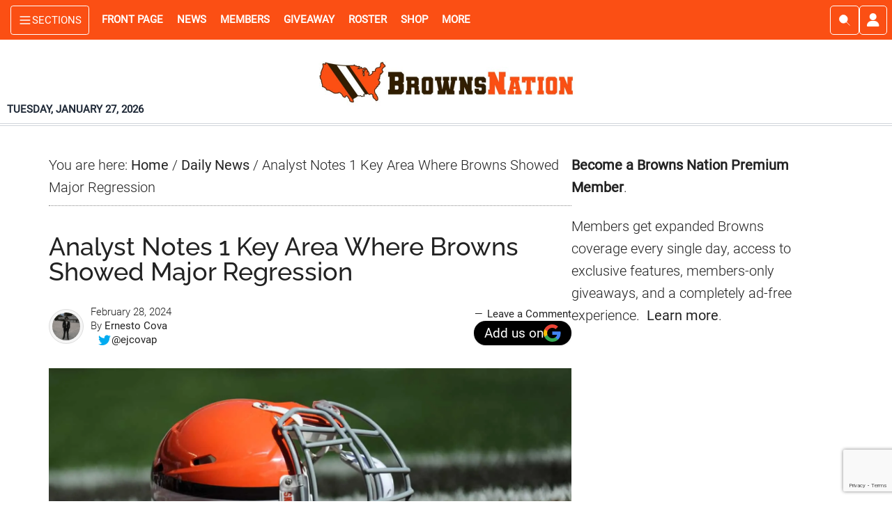

--- FILE ---
content_type: text/html; charset=UTF-8
request_url: https://www.brownsnation.com/analyst-notes-1-key-area-where-browns-showed-major-regression/
body_size: 65650
content:
<!DOCTYPE html>
<html lang="en-US">
<head >
<meta charset="UTF-8" />
<meta name="viewport" content="width=device-width, initial-scale=1" />
<script data-no-optimize="1" data-cfasync="false">!function(){"use strict";const t={adt_ei:{identityApiKey:"plainText",source:"url",type:"plaintext",priority:1},adt_eih:{identityApiKey:"sha256",source:"urlh",type:"hashed",priority:2},sh_kit:{identityApiKey:"sha256",source:"urlhck",type:"hashed",priority:3}},e=Object.keys(t);function i(t){return function(t){const e=t.match(/((?=([a-z0-9._!#$%+^&*()[\]<>-]+))\2@[a-z0-9._-]+\.[a-z0-9._-]+)/gi);return e?e[0]:""}(function(t){return t.replace(/\s/g,"")}(t.toLowerCase()))}!async function(){const n=new URL(window.location.href),o=n.searchParams;let a=null;const r=Object.entries(t).sort(([,t],[,e])=>t.priority-e.priority).map(([t])=>t);for(const e of r){const n=o.get(e),r=t[e];if(!n||!r)continue;const c=decodeURIComponent(n),d="plaintext"===r.type&&i(c),s="hashed"===r.type&&c;if(d||s){a={value:c,config:r};break}}if(a){const{value:t,config:e}=a;window.adthrive=window.adthrive||{},window.adthrive.cmd=window.adthrive.cmd||[],window.adthrive.cmd.push(function(){window.adthrive.identityApi({source:e.source,[e.identityApiKey]:t},({success:i,data:n})=>{i?window.adthrive.log("info","Plugin","detectEmails",`Identity API called with ${e.type} email: ${t}`,n):window.adthrive.log("warning","Plugin","detectEmails",`Failed to call Identity API with ${e.type} email: ${t}`,n)})})}!function(t,e){const i=new URL(e);t.forEach(t=>i.searchParams.delete(t)),history.replaceState(null,"",i.toString())}(e,n)}()}();
</script><meta name='robots' content='index, follow, max-image-preview:large, max-snippet:-1, max-video-preview:-1' />
<style data-no-optimize="1" data-cfasync="false">
	.adthrive-ad {
		margin-top: 10px;
		margin-bottom: 10px;
		text-align: center;
		overflow-x: visible;
		clear: both;
		line-height: 0;
	}
	/*.adthrive-sidebar.adthrive-stuck {
margin-top: 55px;
z-index: 3;
}

.sidebar-primary {
    z-index: 1;
    background: #fff;
    position: relative;
}*/

/* Allows sticky content ads to stick ZD 284562 */
.content-sidebar-wrap, .clp-wrapper {
overflow: visible!important;
}

/* Top Center White Background */
.adthrive-collapse-mobile-background {
background-color: #fff!important;
}
.adthrive-top-collapse-close > svg > * {
stroke: black;
font-family: sans-serif;
}
.adthrive-top-collapse-wrapper-video-title,
.adthrive-top-collapse-wrapper-bar a a.adthrive-learn-more-link {
color: black!important;
}
/* END top center white background */

body.home div[id^="cls-video-container"] {
margin-bottom: 25px !important;
}

/* Prevent video player from expanding on desktop */
body.adthrive-device-desktop .adthrive-collapse-player,
body.adthrive-device-desktop #adthrive-contextual-container {
max-width: 600px;
height: auto!important;
}
body.adthrive-device-desktop div[id^="cls-video-container"] {
min-height: 360px!important; /* <- adjust as needed for particular site */
}
/* END prevent video player expanding */

.sticky-ad-container {margin-top: 80px !important;}</style>
<script data-no-optimize="1" data-cfasync="false">
	window.adthriveCLS = {
		enabledLocations: ['Content', 'Recipe'],
		injectedSlots: [],
		injectedFromPlugin: true,
		branch: 'fa0e6bd',bucket: 'prod',			};
	window.adthriveCLS.siteAds = {"betaTester":true,"targeting":[{"value":"5e8cbbb196c6213db75cae43","key":"siteId"},{"value":"6233884da154327088720c42","key":"organizationId"},{"value":"Browns Nation","key":"siteName"},{"value":"AdThrive Edge","key":"service"},{"value":"on","key":"bidding"},{"value":["Sports"],"key":"verticals"}],"siteUrl":"https://www.brownsnation.com","siteId":"5e8cbbb196c6213db75cae43","siteName":"Browns Nation","breakpoints":{"tablet":768,"desktop":1024},"cloudflare":{"version":"b770817"},"adUnits":[{"sequence":1,"thirdPartyAdUnitName":null,"targeting":[{"value":["Sidebar"],"key":"location"}],"devices":["desktop"],"name":"Sidebar_1","sticky":false,"location":"Sidebar","dynamic":{"pageSelector":"body:not(.active-memberful-member)","spacing":0,"max":1,"lazyMax":null,"enable":true,"lazy":false,"elementSelector":".sidebar-primary > .widget","skip":0,"classNames":["widget"],"position":"afterend","every":1,"enabled":true},"stickyOverlapSelector":"","adSizes":[[160,600],[336,280],[320,50],[300,600],[250,250],[1,1],[320,100],[300,1050],[300,50],[300,420],[300,250]],"priority":299,"autosize":true},{"sequence":5,"thirdPartyAdUnitName":null,"targeting":[{"value":["Sidebar"],"key":"location"},{"value":true,"key":"sticky"}],"devices":["desktop"],"name":"Sidebar_5","sticky":true,"location":"Sidebar","dynamic":{"pageSelector":"body.home:not(.active-memberful-member)","spacing":0,"max":1,"lazyMax":null,"enable":true,"lazy":false,"elementSelector":".ad-slot-right","skip":0,"classNames":[],"position":"beforeend","every":1,"enabled":true},"stickyOverlapSelector":"","adSizes":[[160,600],[336,280],[320,50],[300,600],[250,250],[1,1],[320,100],[300,1050],[300,50],[300,420],[300,250]],"priority":295,"autosize":true},{"sequence":9,"thirdPartyAdUnitName":null,"targeting":[{"value":["Sidebar"],"key":"location"}],"devices":["desktop"],"name":"Sidebar_9","sticky":false,"location":"Sidebar","dynamic":{"pageSelector":"body:not(.active-memberful-member)","spacing":0,"max":1,"lazyMax":null,"enable":true,"lazy":false,"elementSelector":".sticky-ad-container","skip":0,"classNames":["widget"],"position":"beforeend","every":1,"enabled":true},"stickyOverlapSelector":"","adSizes":[[160,600],[336,280],[320,50],[300,600],[250,250],[1,1],[320,100],[300,1050],[300,50],[300,420],[300,250]],"priority":291,"autosize":true},{"sequence":null,"thirdPartyAdUnitName":null,"targeting":[{"value":["Content"],"key":"location"}],"devices":["tablet","phone","desktop"],"name":"Content","sticky":false,"location":"Content","dynamic":{"pageSelector":"body.home:not(.active-memberful-member)","spacing":1,"max":3,"lazyMax":6,"enable":true,"lazy":true,"elementSelector":"#genesis-content > *","skip":2,"classNames":[],"position":"afterend","every":1,"enabled":true},"stickyOverlapSelector":"","adSizes":[[728,90],[336,280],[320,50],[468,60],[970,90],[250,250],[1,1],[320,100],[970,250],[1,2],[300,50],[300,300],[552,334],[728,250],[300,250]],"priority":199,"autosize":true},{"sequence":null,"thirdPartyAdUnitName":null,"targeting":[{"value":["Content"],"key":"location"}],"devices":["desktop","tablet","phone"],"name":"Content","sticky":false,"location":"Content","dynamic":{"pageSelector":"body.archive","spacing":0,"max":0,"lazyMax":3,"enable":true,"lazy":true,"elementSelector":".tcw-all-articles-grid > .tcw-individual-article ","skip":1,"classNames":[],"position":"afterend","every":1,"enabled":true},"stickyOverlapSelector":"","adSizes":[[728,90],[336,280],[320,50],[468,60],[970,90],[250,250],[1,1],[320,100],[970,250],[300,50],[300,300],[552,334],[728,250],[300,250],[1,2]],"priority":199,"autosize":true},{"sequence":null,"thirdPartyAdUnitName":null,"targeting":[{"value":["Content"],"key":"location"}],"devices":["desktop"],"name":"Content","sticky":false,"location":"Content","dynamic":{"pageSelector":"body.single:not(.active-memberful-member), body.page:not(.home):not(.active-memberful-member)","spacing":0.85,"max":8,"lazyMax":91,"enable":true,"lazy":true,"elementSelector":".entry-content > p","skip":4,"classNames":[],"position":"afterend","every":1,"enabled":true},"stickyOverlapSelector":"","adSizes":[[728,90],[336,280],[320,50],[468,60],[970,90],[250,250],[1,1],[320,100],[970,250],[1,2],[300,50],[300,300],[552,334],[728,250],[300,250]],"priority":199,"autosize":true},{"sequence":null,"thirdPartyAdUnitName":null,"targeting":[{"value":["Content"],"key":"location"}],"devices":["tablet"],"name":"Content","sticky":false,"location":"Content","dynamic":{"pageSelector":"body.single:not(.active-memberful-member), body.page:not(.home):not(.active-memberful-member)","spacing":0.7,"max":9,"lazyMax":90,"enable":true,"lazy":true,"elementSelector":".entry-content > p","skip":4,"classNames":[],"position":"afterend","every":1,"enabled":true},"stickyOverlapSelector":"","adSizes":[[728,90],[336,280],[320,50],[468,60],[970,90],[250,250],[1,1],[320,100],[970,250],[1,2],[300,50],[300,300],[552,334],[728,250],[300,250]],"priority":199,"autosize":true},{"sequence":null,"thirdPartyAdUnitName":null,"targeting":[{"value":["Content"],"key":"location"}],"devices":["phone"],"name":"Content","sticky":false,"location":"Content","dynamic":{"pageSelector":"body.single:not(.active-memberful-member), body.page:not(.home):not(.active-memberful-member)","spacing":0.85,"max":8,"lazyMax":91,"enable":true,"lazy":true,"elementSelector":".entry-content > p","skip":4,"classNames":[],"position":"afterend","every":1,"enabled":true},"stickyOverlapSelector":"","adSizes":[[728,90],[336,280],[320,50],[468,60],[970,90],[250,250],[1,1],[320,100],[970,250],[1,2],[300,50],[300,300],[552,334],[728,250],[300,250]],"priority":199,"autosize":true},{"sequence":2,"thirdPartyAdUnitName":null,"targeting":[{"value":["Recipe"],"key":"location"}],"devices":["phone","tablet"],"name":"Recipe_2","sticky":false,"location":"Recipe","dynamic":{"pageSelector":"body.single:not(.active-memberful-member), body.page:not(.home):not(.active-memberful-member)","spacing":13.5,"max":1,"lazyMax":null,"enable":true,"lazy":false,"elementSelector":".entry-content > p","skip":0,"classNames":[],"position":"afterend","every":1,"enabled":true},"stickyOverlapSelector":"","adSizes":[[320,50],[250,250],[1,1],[320,100],[1,2],[300,50],[320,300],[300,390],[300,250]],"priority":-102,"autosize":true},{"sequence":3,"thirdPartyAdUnitName":null,"targeting":[{"value":["Recipe"],"key":"location"}],"devices":["phone","tablet"],"name":"Recipe_3","sticky":false,"location":"Recipe","dynamic":{"pageSelector":"body.single:not(.active-memberful-member), body.page:not(.home):not(.active-memberful-member)","spacing":16,"max":1,"lazyMax":null,"enable":true,"lazy":false,"elementSelector":".entry-content > p","skip":0,"classNames":[],"position":"afterend","every":1,"enabled":true},"stickyOverlapSelector":"","adSizes":[[320,50],[250,250],[1,1],[320,100],[1,2],[300,50],[320,300],[300,390],[300,250]],"priority":-103,"autosize":true},{"sequence":4,"thirdPartyAdUnitName":null,"targeting":[{"value":["Recipe"],"key":"location"}],"devices":["phone","tablet"],"name":"Recipe_4","sticky":false,"location":"Recipe","dynamic":{"pageSelector":"body.single:not(.active-memberful-member), body.page:not(.home):not(.active-memberful-member)","spacing":18,"max":1,"lazyMax":null,"enable":true,"lazy":false,"elementSelector":".entry-content > p","skip":0,"classNames":[],"position":"afterend","every":1,"enabled":true},"stickyOverlapSelector":"","adSizes":[[320,50],[250,250],[1,1],[320,100],[1,2],[300,50],[320,300],[300,390],[300,250]],"priority":-104,"autosize":true},{"sequence":null,"thirdPartyAdUnitName":null,"targeting":[{"value":["Below Post"],"key":"location"}],"devices":["phone","tablet","desktop"],"name":"Below_Post","sticky":false,"location":"Below Post","dynamic":{"pageSelector":"body.single:not(.active-memberful-member), body.page:not(.home):not(.active-memberful-member)","spacing":0,"max":0,"lazyMax":1,"enable":true,"lazy":true,"elementSelector":".tcw-article-author-box","skip":0,"classNames":[],"position":"afterend","every":1,"enabled":true},"stickyOverlapSelector":"","adSizes":[[728,90],[336,280],[320,50],[468,60],[250,250],[1,1],[320,100],[300,250],[970,250],[728,250]],"priority":99,"autosize":true},{"sequence":null,"thirdPartyAdUnitName":null,"targeting":[{"value":["Footer"],"key":"location"},{"value":true,"key":"sticky"}],"devices":["tablet","phone","desktop"],"name":"Footer","sticky":true,"location":"Footer","dynamic":{"pageSelector":"body:not(.active-memberful-member)","spacing":0,"max":1,"lazyMax":null,"enable":true,"lazy":false,"elementSelector":"body","skip":0,"classNames":[],"position":"beforeend","every":1,"enabled":true},"stickyOverlapSelector":"","adSizes":[[320,50],[320,100],[728,90],[970,90],[468,60],[1,1],[300,50]],"priority":-1,"autosize":true}],"adDensityLayout":{"mobile":{"adDensity":0.24,"onePerViewport":false},"pageOverrides":[{"mobile":{"adDensity":0.3,"onePerViewport":false},"note":null,"pageSelector":"body.search, body.archive","desktop":{"adDensity":0.3,"onePerViewport":false}},{"mobile":{"adDensity":0.99,"onePerViewport":false},"note":null,"pageSelector":"body.home","desktop":{"adDensity":0.99,"onePerViewport":false}},{"mobile":{"adDensity":0.24,"onePerViewport":false},"note":"https://raptive.zendesk.com/agent/tickets/423308","pageSelector":"body.test-density","desktop":{"adDensity":0.24,"onePerViewport":false}}],"desktop":{"adDensity":0.24,"onePerViewport":false}},"adDensityEnabled":true,"siteExperiments":[],"adTypes":{"sponsorTileDesktop":true,"interscrollerDesktop":true,"nativeBelowPostDesktop":true,"miniscroller":true,"largeFormatsMobile":true,"nativeMobileContent":true,"inRecipeRecommendationMobile":true,"nativeMobileRecipe":true,"sponsorTileMobile":true,"expandableCatalogAdsMobile":true,"frameAdsMobile":true,"outstreamMobile":true,"nativeHeaderMobile":true,"frameAdsDesktop":true,"inRecipeRecommendationDesktop":true,"expandableFooterDesktop":true,"nativeDesktopContent":true,"outstreamDesktop":true,"animatedFooter":true,"skylineHeader":false,"expandableFooter":true,"nativeDesktopSidebar":true,"videoFootersMobile":true,"videoFootersDesktop":true,"interscroller":true,"nativeDesktopRecipe":true,"nativeHeaderDesktop":true,"nativeBelowPostMobile":true,"expandableCatalogAdsDesktop":true,"largeFormatsDesktop":true},"adOptions":{"theTradeDesk":true,"usCmpClickWrap":{"enabled":false,"regions":[]},"undertone":true,"sidebarConfig":{"dynamicStickySidebar":{"minHeight":1200,"enabled":true,"blockedSelectors":[]}},"footerCloseButton":false,"teads":true,"seedtag":true,"pmp":true,"thirtyThreeAcross":true,"sharethrough":true,"optimizeVideoPlayersForEarnings":true,"removeVideoTitleWrapper":true,"pubMatic":true,"contentTermsFooterEnabled":true,"chicory":false,"infiniteScroll":true,"longerVideoAdPod":true,"yahoossp":true,"spa":false,"stickyContainerConfig":{"recipeDesktop":{"minHeight":null,"enabled":false},"blockedSelectors":[],"stickyHeaderSelectors":[],"content":{"minHeight":250,"enabled":true},"recipeMobile":{"minHeight":null,"enabled":false}},"gatedPrint":{"printClasses":[],"siteEmailServiceProviderId":null,"defaultOptIn":false,"closeButtonEnabled":false,"enabled":false,"newsletterPromptEnabled":false},"yieldmo":true,"footerSelector":"","consentMode":{"enabled":false,"customVendorList":""},"amazonUAM":true,"gamMCMEnabled":true,"gamMCMChildNetworkCode":"21876345927","stickyContainerAds":false,"rubiconMediaMath":true,"rubicon":true,"conversant":true,"openx":true,"customCreativeEnabled":true,"mobileHeaderHeight":1,"secColor":"#000000","unruly":true,"mediaGrid":true,"bRealTime":true,"adInViewTime":null,"regulatory":{"privacyPolicyUrl":"","termsOfServiceUrl":""},"gumgum":true,"comscoreFooter":true,"desktopInterstitial":false,"contentAdXExpansionDesktop":true,"amx":true,"footerCloseButtonDesktop":false,"ozone":true,"isAutoOptimized":false,"comscoreTAL":true,"targetaff":false,"bgColor":"#FFFFFF","advancePlaylistOptions":{"playlistPlayer":{"enabled":true},"relatedPlayer":{"enabled":true,"applyToFirst":true}},"kargo":true,"liveRampATS":true,"footerCloseButtonMobile":false,"interstitialBlockedPageSelectors":"body.active-memberful-member","prioritizeShorterVideoAds":true,"allowSmallerAdSizes":true,"comscore":"General","blis":true,"wakeLock":{"desktopEnabled":true,"mobileValue":15,"mobileEnabled":true,"desktopValue":30},"mobileInterstitial":false,"tripleLift":true,"sensitiveCategories":["alc","ast","cbd","cosm","dat","gamc","pol","rel","sst","ssr","srh","ske","tob","wtl"],"liveRamp":true,"mobileInterstitialBlockedPageSelectors":"","adthriveEmailIdentity":true,"criteo":true,"nativo":true,"infiniteScrollOptions":{"selector":".content-sidebar-wrap","heightThreshold":1200},"siteAttributes":{"mobileHeaderSelectors":[],"desktopHeaderSelectors":[]},"dynamicContentSlotLazyLoading":true,"clsOptimizedAds":true,"ogury":true,"verticals":["Sports"],"inImage":false,"stackadapt":true,"usCMP":{"regions":[],"defaultOptIn":false,"enabled":false,"strictMode":false},"contentAdXExpansionMobile":true,"advancePlaylist":true,"medianet":true,"delayLoading":false,"inImageZone":null,"appNexus":true,"rise":true,"liveRampId":"","infiniteScrollRefresh":true,"indexExchange":true},"siteAdsProfiles":[],"thirdPartySiteConfig":{"partners":{"discounts":[]}},"featureRollouts":{"disable-restart-sticky-video-inactive":{"featureRolloutId":51,"data":null,"enabled":true},"erp":{"featureRolloutId":19,"data":null,"enabled":false}},"videoPlayers":{"contextual":{"autoplayCollapsibleEnabled":false,"overrideEmbedLocation":false,"defaultPlayerType":"static"},"videoEmbed":"wordpress","footerSelector":".footer-widgets, .site-footer","contentSpecificPlaylists":[],"players":[{"devices":["desktop","mobile"],"description":"","id":4065768,"title":"Stationary related player - desktop and mobile","type":"stationaryRelated","enabled":true,"playerId":"YeiX5UQJ"},{"playlistId":"","pageSelector":"","devices":["desktop"],"description":"","elementSelector":"","skip":0,"id":4065769,"position":"afterend","title":"","type":"stickyRelated","enabled":true,"playerId":"YeiX5UQJ"},{"playlistId":"","pageSelector":"","devices":["mobile"],"mobileLocation":"bottom-right","description":"","skip":0,"title":"","type":"stickyRelated","enabled":true,"elementSelector":"","id":4065770,"position":"afterend","playerId":"YeiX5UQJ"},{"playlistId":"2eFCH5H9","pageSelector":"body:not(.active-memberful-member)","devices":["mobile"],"mobileLocation":"top-center","description":"","skip":0,"title":"LATEST VIDEOS","type":"stickyPlaylist","enabled":true,"footerSelector":".footer-widgets, .site-footer","elementSelector":"body.single .entry-content > p:nth-of-type(3), body.page:not(.home) .entry-content > p:nth-of-type(3), body.home #cwm_homepage_widget-3","id":4065772,"position":"afterend","saveVideoCloseState":false,"shuffle":true,"mobileHeaderSelector":null,"playerId":"fVnUWn3D"},{"playlistId":"2eFCH5H9","pageSelector":"body:not(.active-memberful-member)","devices":["desktop"],"description":"","skip":0,"title":"LATEST VIDEOS","type":"stickyPlaylist","enabled":true,"footerSelector":".footer-widgets, .site-footer","elementSelector":"body.single .entry-content > p:nth-of-type(3), body.page:not(.home) .entry-content > p:nth-of-type(3), body.home .cwm_homepage_widget-3","id":4065771,"position":"afterend","saveVideoCloseState":false,"shuffle":true,"mobileHeaderSelector":null,"playerId":"fVnUWn3D"}],"partners":{"theTradeDesk":true,"unruly":true,"mediaGrid":true,"undertone":true,"gumgum":true,"seedtag":true,"amx":true,"ozone":true,"pmp":true,"kargo":true,"stickyOutstream":{"desktop":{"enabled":true},"blockedPageSelectors":"body.active-memberful-member","mobileLocation":"bottom-left","allowOnHomepage":false,"mobile":{"enabled":true},"saveVideoCloseState":false,"mobileHeaderSelector":null,"allowForPageWithStickyPlayer":{"enabled":true}},"sharethrough":true,"blis":true,"tripleLift":true,"pubMatic":true,"criteo":true,"yahoossp":true,"nativo":true,"stackadapt":true,"yieldmo":true,"amazonUAM":true,"medianet":true,"rubicon":true,"appNexus":true,"rise":true,"openx":true,"indexExchange":true}}};</script>

<script data-no-optimize="1" data-cfasync="false">
(function(w, d) {
	w.adthrive = w.adthrive || {};
	w.adthrive.cmd = w.adthrive.cmd || [];
	w.adthrive.plugin = 'adthrive-ads-3.10.0';
	w.adthrive.host = 'ads.adthrive.com';
	w.adthrive.integration = 'plugin';

	var commitParam = (w.adthriveCLS && w.adthriveCLS.bucket !== 'prod' && w.adthriveCLS.branch) ? '&commit=' + w.adthriveCLS.branch : '';

	var s = d.createElement('script');
	s.async = true;
	s.referrerpolicy='no-referrer-when-downgrade';
	s.src = 'https://' + w.adthrive.host + '/sites/5e8cbbb196c6213db75cae43/ads.min.js?referrer=' + w.encodeURIComponent(w.location.href) + commitParam + '&cb=' + (Math.floor(Math.random() * 100) + 1) + '';
	var n = d.getElementsByTagName('script')[0];
	n.parentNode.insertBefore(s, n);
})(window, document);
</script>
<link rel="dns-prefetch" href="https://ads.adthrive.com/"><link rel="preconnect" href="https://ads.adthrive.com/"><link rel="preconnect" href="https://ads.adthrive.com/" crossorigin><meta name="author_name" content="Ernesto Cova"><meta name="author_url" content="https://www.brownsnation.com/author/ernestocova2/"><meta name="author_slug" content="ernestocova2"><meta name="primary_category_name" content="Daily News"><meta name="primary_category_url" content="https://www.brownsnation.com/category/daily-news/"><meta name="primary_category_slug" content="daily-news"><meta name="all_categories_names" content="Daily News"><meta name="all_categories_slugs" content="daily-news"><meta name="all_tags" content="Cleveland Browns">
	<!-- This site is optimized with the Yoast SEO Premium plugin v26.8 (Yoast SEO v26.8) - https://yoast.com/product/yoast-seo-premium-wordpress/ -->
	<title>Analyst Notes 1 Key Area Where Browns Showed Major Regression</title>
	<meta name="description" content="&nbsp; The Cleveland Browns had to go to hell and back in 2023. Their campaign wasn&#039;t easy at all, as they had to endure a plethora of injuries at all" />
	<link rel="canonical" href="https://www.brownsnation.com/analyst-notes-1-key-area-where-browns-showed-major-regression/" />
	<meta property="og:locale" content="en_US" />
	<meta property="og:type" content="article" />
	<meta property="og:title" content="Analyst Notes 1 Key Area Where Browns Showed Major Regression" />
	<meta property="og:description" content="&nbsp; The Cleveland Browns had to go to hell and back in 2023. Their campaign wasn&#039;t easy at all, as they had to endure a plethora of injuries at all" />
	<meta property="og:url" content="https://www.brownsnation.com/analyst-notes-1-key-area-where-browns-showed-major-regression/" />
	<meta property="og:site_name" content="Browns Nation" />
	<meta property="article:publisher" content="https://www.facebook.com/brownsnationcom" />
	<meta property="article:published_time" content="2024-02-28T20:19:58+00:00" />
	<meta property="og:image" content="https://www.brownsnation.com/wp-content/uploads/2024/01/GettyImages-456037462-scaled.webp" /><meta property="og:image" content="https://www.brownsnation.com/wp-content/uploads/2024/01/GettyImages-456037462-scaled.jpg" />
	<meta property="og:image:width" content="2560" />
	<meta property="og:image:height" content="1707" />
	<meta property="og:image:type" content="image/jpeg" />
	<meta name="author" content="Ernesto Cova" />
	<meta name="twitter:card" content="summary_large_image" />
	<meta name="twitter:creator" content="@ejcovap" />
	<meta name="twitter:site" content="@BrownsNationcom" />
	<meta name="twitter:label1" content="Written by" />
	<meta name="twitter:data1" content="Ernesto Cova" />
	<meta name="twitter:label2" content="Est. reading time" />
	<meta name="twitter:data2" content="2 minutes" />
	<script type="application/ld+json" class="yoast-schema-graph">{"@context":"https://schema.org","@graph":[{"@type":"NewsArticle","@id":"https://www.brownsnation.com/analyst-notes-1-key-area-where-browns-showed-major-regression/#article","isPartOf":{"@id":"https://www.brownsnation.com/analyst-notes-1-key-area-where-browns-showed-major-regression/"},"author":{"name":"Ernesto Cova","@id":"https://www.brownsnation.com/#/schema/person/09e260070a0200f23ec32b161d9b6040"},"headline":"Analyst Notes 1 Key Area Where Browns Showed Major Regression","datePublished":"2024-02-28T20:19:58+00:00","mainEntityOfPage":{"@id":"https://www.brownsnation.com/analyst-notes-1-key-area-where-browns-showed-major-regression/"},"wordCount":286,"commentCount":0,"publisher":{"@id":"https://www.brownsnation.com/#organization"},"image":{"@id":"https://www.brownsnation.com/analyst-notes-1-key-area-where-browns-showed-major-regression/#primaryimage"},"thumbnailUrl":"https://www.brownsnation.com/wp-content/uploads/2024/01/GettyImages-456037462-scaled.webp","keywords":["Cleveland Browns"],"articleSection":["Daily News"],"inLanguage":"en-US","potentialAction":[{"@type":"CommentAction","name":"Comment","target":["https://www.brownsnation.com/analyst-notes-1-key-area-where-browns-showed-major-regression/#respond"]}],"copyrightYear":"2024","copyrightHolder":{"@id":"https://www.brownsnation.com/#organization"}},{"@type":"WebPage","@id":"https://www.brownsnation.com/analyst-notes-1-key-area-where-browns-showed-major-regression/","url":"https://www.brownsnation.com/analyst-notes-1-key-area-where-browns-showed-major-regression/","name":"Analyst Notes 1 Key Area Where Browns Showed Major Regression","isPartOf":{"@id":"https://www.brownsnation.com/#website"},"primaryImageOfPage":{"@id":"https://www.brownsnation.com/analyst-notes-1-key-area-where-browns-showed-major-regression/#primaryimage"},"image":{"@id":"https://www.brownsnation.com/analyst-notes-1-key-area-where-browns-showed-major-regression/#primaryimage"},"thumbnailUrl":"https://www.brownsnation.com/wp-content/uploads/2024/01/GettyImages-456037462-scaled.webp","datePublished":"2024-02-28T20:19:58+00:00","description":"&nbsp; The Cleveland Browns had to go to hell and back in 2023. Their campaign wasn't easy at all, as they had to endure a plethora of injuries at all","breadcrumb":{"@id":"https://www.brownsnation.com/analyst-notes-1-key-area-where-browns-showed-major-regression/#breadcrumb"},"inLanguage":"en-US","potentialAction":[{"@type":"ReadAction","target":["https://www.brownsnation.com/analyst-notes-1-key-area-where-browns-showed-major-regression/"]}]},{"@type":"ImageObject","inLanguage":"en-US","@id":"https://www.brownsnation.com/analyst-notes-1-key-area-where-browns-showed-major-regression/#primaryimage","url":"https://www.brownsnation.com/wp-content/uploads/2024/01/GettyImages-456037462-scaled.webp","contentUrl":"https://www.brownsnation.com/wp-content/uploads/2024/01/GettyImages-456037462-scaled.webp","width":2560,"height":1707,"caption":"(Photo by Maddie Meyer/Getty Images)"},{"@type":"BreadcrumbList","@id":"https://www.brownsnation.com/analyst-notes-1-key-area-where-browns-showed-major-regression/#breadcrumb","itemListElement":[{"@type":"ListItem","position":1,"name":"Home","item":"https://www.brownsnation.com/"},{"@type":"ListItem","position":2,"name":"Analyst Notes 1 Key Area Where Browns Showed Major Regression"}]},{"@type":"WebSite","@id":"https://www.brownsnation.com/#website","url":"https://www.brownsnation.com/","name":"Browns Nation","description":"Browns News. Rumors. Highlights. Now","publisher":{"@id":"https://www.brownsnation.com/#organization"},"alternateName":"BrownsNation","potentialAction":[{"@type":"SearchAction","target":{"@type":"EntryPoint","urlTemplate":"https://www.brownsnation.com/?s={search_term_string}"},"query-input":{"@type":"PropertyValueSpecification","valueRequired":true,"valueName":"search_term_string"}}],"inLanguage":"en-US"},{"@type":"Organization","@id":"https://www.brownsnation.com/#organization","name":"Browns Nation","url":"https://www.brownsnation.com/","logo":{"@type":"ImageObject","inLanguage":"en-US","@id":"https://www.brownsnation.com/#/schema/logo/image/","url":"https://www.brownsnation.com/wp-content/uploads/2019/10/xeneforobrownslogo.jpg","contentUrl":"https://www.brownsnation.com/wp-content/uploads/2019/10/xeneforobrownslogo.jpg","width":400,"height":400,"caption":"Browns Nation"},"image":{"@id":"https://www.brownsnation.com/#/schema/logo/image/"},"sameAs":["https://www.facebook.com/brownsnationcom","https://x.com/BrownsNationcom","https://www.instagram.com/brownsnationcom","https://www.pinterest.com/brownsnation","https://www.youtube.com/channel/UCadLkkOVIgWNfLC2vS1v9Qw","https://www.tiktok.com/@brownsnationcom","https://www.threads.com/@brownsnationcom"],"description":"Browns Nation is an independent Cleveland Browns news and analysis platform providing timely updates, game coverage, opinions, and fan-focused content. The site delivers original reporting and commentary for Browns fans year-round and is owned and operated by Cold Wire Media LLC","email":"editor@brownsnation.com","legalName":"Cold Wire Media LLC","foundingDate":"2019-07-18","numberOfEmployees":{"@type":"QuantitativeValue","minValue":"1","maxValue":"10"},"publishingPrinciples":"https://www.brownsnation.com/editorial-policy/"},{"@type":"Person","@id":"https://www.brownsnation.com/#/schema/person/09e260070a0200f23ec32b161d9b6040","name":"Ernesto Cova","image":{"@type":"ImageObject","inLanguage":"en-US","@id":"https://www.brownsnation.com/#/schema/person/image/","url":"https://www.brownsnation.com/wp-content/uploads/2025/01/author-avatar-88cfe13ea5d0b2a6812e0d9e49a398e3-1-110x110.png","contentUrl":"https://www.brownsnation.com/wp-content/uploads/2025/01/author-avatar-88cfe13ea5d0b2a6812e0d9e49a398e3-1-110x110.png","caption":"Ernesto Cova"},"description":"Ernesto Cova is a sportswriter and sports psychologist specializing in the NBA, NFL, and MLB.","sameAs":["https://www.linkedin.com/in/ernesto-cova-a4228b140/","https://x.com/ejcovap"],"url":"https://www.brownsnation.com/author/ernestocova2/"}]}</script>
	<!-- / Yoast SEO Premium plugin. -->


<link rel="alternate" type="application/rss+xml" title="Browns Nation &raquo; Feed" href="https://www.brownsnation.com/feed/" />
<link rel="alternate" type="application/rss+xml" title="Browns Nation &raquo; Comments Feed" href="https://www.brownsnation.com/comments/feed/" />
<link rel="alternate" type="application/rss+xml" title="Browns Nation &raquo; Analyst Notes 1 Key Area Where Browns Showed Major Regression Comments Feed" href="https://www.brownsnation.com/analyst-notes-1-key-area-where-browns-showed-major-regression/feed/" />
<link rel="alternate" title="oEmbed (JSON)" type="application/json+oembed" href="https://www.brownsnation.com/wp-json/oembed/1.0/embed?url=https%3A%2F%2Fwww.brownsnation.com%2Fanalyst-notes-1-key-area-where-browns-showed-major-regression%2F" />
<link rel="alternate" title="oEmbed (XML)" type="text/xml+oembed" href="https://www.brownsnation.com/wp-json/oembed/1.0/embed?url=https%3A%2F%2Fwww.brownsnation.com%2Fanalyst-notes-1-key-area-where-browns-showed-major-regression%2F&#038;format=xml" />
<style id='wp-img-auto-sizes-contain-inline-css' type='text/css'>
img:is([sizes=auto i],[sizes^="auto," i]){contain-intrinsic-size:3000px 1500px}
/*# sourceURL=wp-img-auto-sizes-contain-inline-css */
</style>
<link rel='stylesheet' id='cold-wire-media-master-theme-css' href='https://www.brownsnation.com/wp-content/themes/cold-wire-media-master-theme/style.css?ver=4.0.84' type='text/css' media='all' />
<style id='cold-wire-media-master-theme-inline-css' type='text/css'>


		button:focus,
		button:hover,
		input[type="button"]:focus,
		input[type="button"]:hover,
		input[type="reset"]:focus,
		input[type="reset"]:hover,
		input[type="submit"]:focus,
		input[type="submit"]:hover,
		.archive-pagination li a:focus,
		.archive-pagination li a:hover,
		.archive-pagination li.active a,
		.button:focus,
		.button:hover,
		.entry-content .button:focus,
		.entry-content .button:hover,
		.home-middle a.more-link:focus,
		.home-middle a.more-link:hover,
		.home-top a.more-link:focus,
		.home-top a.more-link:hover,
		.js .content .home-middle a .entry-time,
		.js .content .home-top a .entry-time,
		.sidebar .tagcloud a:focus,
		.sidebar .tagcloud a:hover,
		.widget-area .enews-widget input[type="submit"] {
			background-color: #fb4f14;
			color: #ffffff;
		}

		

		a:focus,
		a:hover,
		.entry-content a,
		.entry-title a:focus,
		.entry-title a:hover,
		.cwmmt-recent-news__title:focus,
		.cwmmt-recent-news__title:hover,
		.nav-secondary .genesis-nav-menu a:focus,
		.nav-secondary .genesis-nav-menu a:hover,
		.nav-secondary .genesis-nav-menu .current-menu-item > a,
		.nav-secondary .genesis-nav-menu .sub-menu .current-menu-item > a:focus,
		.nav-secondary .genesis-nav-menu .sub-menu .current-menu-item > a:hover {
			color: #fb4f14;
		}
		
.has-custom-color {
	color: #fb4f14 !important;
}

.has-custom-background-color {
	background-color: #fb4f14 !important;
}

.has-accent-color {
	color: #fb4f14 !important;
}

.has-accent-background-color {
	background-color: #fb4f14 !important;
}

.content .wp-block-button .wp-block-button__link:focus,
.content .wp-block-button .wp-block-button__link:hover {
	background-color: #fb4f14;
	color: #fff;
}

.content .wp-block-button.is-style-outline .wp-block-button__link.has-text-color,
.content .wp-block-button.is-style-outline .wp-block-button__link:not(.has-text-color):focus,
.content .wp-block-button.is-style-outline .wp-block-button__link:not(.has-text-color):hover {
	color: #fb4f14;
}

.entry-content .wp-block-pullquote.is-style-solid-color {
	background-color: #fb4f14;
}
/*# sourceURL=cold-wire-media-master-theme-inline-css */
</style>
<style id='wp-emoji-styles-inline-css' type='text/css'>

	img.wp-smiley, img.emoji {
		display: inline !important;
		border: none !important;
		box-shadow: none !important;
		height: 1em !important;
		width: 1em !important;
		margin: 0 0.07em !important;
		vertical-align: -0.1em !important;
		background: none !important;
		padding: 0 !important;
	}
/*# sourceURL=wp-emoji-styles-inline-css */
</style>
<style id='wp-block-library-inline-css' type='text/css'>
:root{--wp-block-synced-color:#7a00df;--wp-block-synced-color--rgb:122,0,223;--wp-bound-block-color:var(--wp-block-synced-color);--wp-editor-canvas-background:#ddd;--wp-admin-theme-color:#007cba;--wp-admin-theme-color--rgb:0,124,186;--wp-admin-theme-color-darker-10:#006ba1;--wp-admin-theme-color-darker-10--rgb:0,107,160.5;--wp-admin-theme-color-darker-20:#005a87;--wp-admin-theme-color-darker-20--rgb:0,90,135;--wp-admin-border-width-focus:2px}@media (min-resolution:192dpi){:root{--wp-admin-border-width-focus:1.5px}}.wp-element-button{cursor:pointer}:root .has-very-light-gray-background-color{background-color:#eee}:root .has-very-dark-gray-background-color{background-color:#313131}:root .has-very-light-gray-color{color:#eee}:root .has-very-dark-gray-color{color:#313131}:root .has-vivid-green-cyan-to-vivid-cyan-blue-gradient-background{background:linear-gradient(135deg,#00d084,#0693e3)}:root .has-purple-crush-gradient-background{background:linear-gradient(135deg,#34e2e4,#4721fb 50%,#ab1dfe)}:root .has-hazy-dawn-gradient-background{background:linear-gradient(135deg,#faaca8,#dad0ec)}:root .has-subdued-olive-gradient-background{background:linear-gradient(135deg,#fafae1,#67a671)}:root .has-atomic-cream-gradient-background{background:linear-gradient(135deg,#fdd79a,#004a59)}:root .has-nightshade-gradient-background{background:linear-gradient(135deg,#330968,#31cdcf)}:root .has-midnight-gradient-background{background:linear-gradient(135deg,#020381,#2874fc)}:root{--wp--preset--font-size--normal:16px;--wp--preset--font-size--huge:42px}.has-regular-font-size{font-size:1em}.has-larger-font-size{font-size:2.625em}.has-normal-font-size{font-size:var(--wp--preset--font-size--normal)}.has-huge-font-size{font-size:var(--wp--preset--font-size--huge)}.has-text-align-center{text-align:center}.has-text-align-left{text-align:left}.has-text-align-right{text-align:right}.has-fit-text{white-space:nowrap!important}#end-resizable-editor-section{display:none}.aligncenter{clear:both}.items-justified-left{justify-content:flex-start}.items-justified-center{justify-content:center}.items-justified-right{justify-content:flex-end}.items-justified-space-between{justify-content:space-between}.screen-reader-text{border:0;clip-path:inset(50%);height:1px;margin:-1px;overflow:hidden;padding:0;position:absolute;width:1px;word-wrap:normal!important}.screen-reader-text:focus{background-color:#ddd;clip-path:none;color:#444;display:block;font-size:1em;height:auto;left:5px;line-height:normal;padding:15px 23px 14px;text-decoration:none;top:5px;width:auto;z-index:100000}html :where(.has-border-color){border-style:solid}html :where([style*=border-top-color]){border-top-style:solid}html :where([style*=border-right-color]){border-right-style:solid}html :where([style*=border-bottom-color]){border-bottom-style:solid}html :where([style*=border-left-color]){border-left-style:solid}html :where([style*=border-width]){border-style:solid}html :where([style*=border-top-width]){border-top-style:solid}html :where([style*=border-right-width]){border-right-style:solid}html :where([style*=border-bottom-width]){border-bottom-style:solid}html :where([style*=border-left-width]){border-left-style:solid}html :where(img[class*=wp-image-]){height:auto;max-width:100%}:where(figure){margin:0 0 1em}html :where(.is-position-sticky){--wp-admin--admin-bar--position-offset:var(--wp-admin--admin-bar--height,0px)}@media screen and (max-width:600px){html :where(.is-position-sticky){--wp-admin--admin-bar--position-offset:0px}}

/*# sourceURL=wp-block-library-inline-css */
</style><style id='global-styles-inline-css' type='text/css'>
:root{--wp--preset--aspect-ratio--square: 1;--wp--preset--aspect-ratio--4-3: 4/3;--wp--preset--aspect-ratio--3-4: 3/4;--wp--preset--aspect-ratio--3-2: 3/2;--wp--preset--aspect-ratio--2-3: 2/3;--wp--preset--aspect-ratio--16-9: 16/9;--wp--preset--aspect-ratio--9-16: 9/16;--wp--preset--color--black: #000000;--wp--preset--color--cyan-bluish-gray: #abb8c3;--wp--preset--color--white: #ffffff;--wp--preset--color--pale-pink: #f78da7;--wp--preset--color--vivid-red: #cf2e2e;--wp--preset--color--luminous-vivid-orange: #ff6900;--wp--preset--color--luminous-vivid-amber: #fcb900;--wp--preset--color--light-green-cyan: #7bdcb5;--wp--preset--color--vivid-green-cyan: #00d084;--wp--preset--color--pale-cyan-blue: #8ed1fc;--wp--preset--color--vivid-cyan-blue: #0693e3;--wp--preset--color--vivid-purple: #9b51e0;--wp--preset--color--custom: #fb4f14;--wp--preset--color--accent: #fb4f14;--wp--preset--gradient--vivid-cyan-blue-to-vivid-purple: linear-gradient(135deg,rgb(6,147,227) 0%,rgb(155,81,224) 100%);--wp--preset--gradient--light-green-cyan-to-vivid-green-cyan: linear-gradient(135deg,rgb(122,220,180) 0%,rgb(0,208,130) 100%);--wp--preset--gradient--luminous-vivid-amber-to-luminous-vivid-orange: linear-gradient(135deg,rgb(252,185,0) 0%,rgb(255,105,0) 100%);--wp--preset--gradient--luminous-vivid-orange-to-vivid-red: linear-gradient(135deg,rgb(255,105,0) 0%,rgb(207,46,46) 100%);--wp--preset--gradient--very-light-gray-to-cyan-bluish-gray: linear-gradient(135deg,rgb(238,238,238) 0%,rgb(169,184,195) 100%);--wp--preset--gradient--cool-to-warm-spectrum: linear-gradient(135deg,rgb(74,234,220) 0%,rgb(151,120,209) 20%,rgb(207,42,186) 40%,rgb(238,44,130) 60%,rgb(251,105,98) 80%,rgb(254,248,76) 100%);--wp--preset--gradient--blush-light-purple: linear-gradient(135deg,rgb(255,206,236) 0%,rgb(152,150,240) 100%);--wp--preset--gradient--blush-bordeaux: linear-gradient(135deg,rgb(254,205,165) 0%,rgb(254,45,45) 50%,rgb(107,0,62) 100%);--wp--preset--gradient--luminous-dusk: linear-gradient(135deg,rgb(255,203,112) 0%,rgb(199,81,192) 50%,rgb(65,88,208) 100%);--wp--preset--gradient--pale-ocean: linear-gradient(135deg,rgb(255,245,203) 0%,rgb(182,227,212) 50%,rgb(51,167,181) 100%);--wp--preset--gradient--electric-grass: linear-gradient(135deg,rgb(202,248,128) 0%,rgb(113,206,126) 100%);--wp--preset--gradient--midnight: linear-gradient(135deg,rgb(2,3,129) 0%,rgb(40,116,252) 100%);--wp--preset--font-size--small: 12px;--wp--preset--font-size--medium: 20px;--wp--preset--font-size--large: 20px;--wp--preset--font-size--x-large: 42px;--wp--preset--font-size--normal: 16px;--wp--preset--font-size--larger: 24px;--wp--preset--spacing--20: 0.44rem;--wp--preset--spacing--30: 0.67rem;--wp--preset--spacing--40: 1rem;--wp--preset--spacing--50: 1.5rem;--wp--preset--spacing--60: 2.25rem;--wp--preset--spacing--70: 3.38rem;--wp--preset--spacing--80: 5.06rem;--wp--preset--shadow--natural: 6px 6px 9px rgba(0, 0, 0, 0.2);--wp--preset--shadow--deep: 12px 12px 50px rgba(0, 0, 0, 0.4);--wp--preset--shadow--sharp: 6px 6px 0px rgba(0, 0, 0, 0.2);--wp--preset--shadow--outlined: 6px 6px 0px -3px rgb(255, 255, 255), 6px 6px rgb(0, 0, 0);--wp--preset--shadow--crisp: 6px 6px 0px rgb(0, 0, 0);}:where(.is-layout-flex){gap: 0.5em;}:where(.is-layout-grid){gap: 0.5em;}body .is-layout-flex{display: flex;}.is-layout-flex{flex-wrap: wrap;align-items: center;}.is-layout-flex > :is(*, div){margin: 0;}body .is-layout-grid{display: grid;}.is-layout-grid > :is(*, div){margin: 0;}:where(.wp-block-columns.is-layout-flex){gap: 2em;}:where(.wp-block-columns.is-layout-grid){gap: 2em;}:where(.wp-block-post-template.is-layout-flex){gap: 1.25em;}:where(.wp-block-post-template.is-layout-grid){gap: 1.25em;}.has-black-color{color: var(--wp--preset--color--black) !important;}.has-cyan-bluish-gray-color{color: var(--wp--preset--color--cyan-bluish-gray) !important;}.has-white-color{color: var(--wp--preset--color--white) !important;}.has-pale-pink-color{color: var(--wp--preset--color--pale-pink) !important;}.has-vivid-red-color{color: var(--wp--preset--color--vivid-red) !important;}.has-luminous-vivid-orange-color{color: var(--wp--preset--color--luminous-vivid-orange) !important;}.has-luminous-vivid-amber-color{color: var(--wp--preset--color--luminous-vivid-amber) !important;}.has-light-green-cyan-color{color: var(--wp--preset--color--light-green-cyan) !important;}.has-vivid-green-cyan-color{color: var(--wp--preset--color--vivid-green-cyan) !important;}.has-pale-cyan-blue-color{color: var(--wp--preset--color--pale-cyan-blue) !important;}.has-vivid-cyan-blue-color{color: var(--wp--preset--color--vivid-cyan-blue) !important;}.has-vivid-purple-color{color: var(--wp--preset--color--vivid-purple) !important;}.has-black-background-color{background-color: var(--wp--preset--color--black) !important;}.has-cyan-bluish-gray-background-color{background-color: var(--wp--preset--color--cyan-bluish-gray) !important;}.has-white-background-color{background-color: var(--wp--preset--color--white) !important;}.has-pale-pink-background-color{background-color: var(--wp--preset--color--pale-pink) !important;}.has-vivid-red-background-color{background-color: var(--wp--preset--color--vivid-red) !important;}.has-luminous-vivid-orange-background-color{background-color: var(--wp--preset--color--luminous-vivid-orange) !important;}.has-luminous-vivid-amber-background-color{background-color: var(--wp--preset--color--luminous-vivid-amber) !important;}.has-light-green-cyan-background-color{background-color: var(--wp--preset--color--light-green-cyan) !important;}.has-vivid-green-cyan-background-color{background-color: var(--wp--preset--color--vivid-green-cyan) !important;}.has-pale-cyan-blue-background-color{background-color: var(--wp--preset--color--pale-cyan-blue) !important;}.has-vivid-cyan-blue-background-color{background-color: var(--wp--preset--color--vivid-cyan-blue) !important;}.has-vivid-purple-background-color{background-color: var(--wp--preset--color--vivid-purple) !important;}.has-black-border-color{border-color: var(--wp--preset--color--black) !important;}.has-cyan-bluish-gray-border-color{border-color: var(--wp--preset--color--cyan-bluish-gray) !important;}.has-white-border-color{border-color: var(--wp--preset--color--white) !important;}.has-pale-pink-border-color{border-color: var(--wp--preset--color--pale-pink) !important;}.has-vivid-red-border-color{border-color: var(--wp--preset--color--vivid-red) !important;}.has-luminous-vivid-orange-border-color{border-color: var(--wp--preset--color--luminous-vivid-orange) !important;}.has-luminous-vivid-amber-border-color{border-color: var(--wp--preset--color--luminous-vivid-amber) !important;}.has-light-green-cyan-border-color{border-color: var(--wp--preset--color--light-green-cyan) !important;}.has-vivid-green-cyan-border-color{border-color: var(--wp--preset--color--vivid-green-cyan) !important;}.has-pale-cyan-blue-border-color{border-color: var(--wp--preset--color--pale-cyan-blue) !important;}.has-vivid-cyan-blue-border-color{border-color: var(--wp--preset--color--vivid-cyan-blue) !important;}.has-vivid-purple-border-color{border-color: var(--wp--preset--color--vivid-purple) !important;}.has-vivid-cyan-blue-to-vivid-purple-gradient-background{background: var(--wp--preset--gradient--vivid-cyan-blue-to-vivid-purple) !important;}.has-light-green-cyan-to-vivid-green-cyan-gradient-background{background: var(--wp--preset--gradient--light-green-cyan-to-vivid-green-cyan) !important;}.has-luminous-vivid-amber-to-luminous-vivid-orange-gradient-background{background: var(--wp--preset--gradient--luminous-vivid-amber-to-luminous-vivid-orange) !important;}.has-luminous-vivid-orange-to-vivid-red-gradient-background{background: var(--wp--preset--gradient--luminous-vivid-orange-to-vivid-red) !important;}.has-very-light-gray-to-cyan-bluish-gray-gradient-background{background: var(--wp--preset--gradient--very-light-gray-to-cyan-bluish-gray) !important;}.has-cool-to-warm-spectrum-gradient-background{background: var(--wp--preset--gradient--cool-to-warm-spectrum) !important;}.has-blush-light-purple-gradient-background{background: var(--wp--preset--gradient--blush-light-purple) !important;}.has-blush-bordeaux-gradient-background{background: var(--wp--preset--gradient--blush-bordeaux) !important;}.has-luminous-dusk-gradient-background{background: var(--wp--preset--gradient--luminous-dusk) !important;}.has-pale-ocean-gradient-background{background: var(--wp--preset--gradient--pale-ocean) !important;}.has-electric-grass-gradient-background{background: var(--wp--preset--gradient--electric-grass) !important;}.has-midnight-gradient-background{background: var(--wp--preset--gradient--midnight) !important;}.has-small-font-size{font-size: var(--wp--preset--font-size--small) !important;}.has-medium-font-size{font-size: var(--wp--preset--font-size--medium) !important;}.has-large-font-size{font-size: var(--wp--preset--font-size--large) !important;}.has-x-large-font-size{font-size: var(--wp--preset--font-size--x-large) !important;}
/*# sourceURL=global-styles-inline-css */
</style>

<style id='classic-theme-styles-inline-css' type='text/css'>
/*! This file is auto-generated */
.wp-block-button__link{color:#fff;background-color:#32373c;border-radius:9999px;box-shadow:none;text-decoration:none;padding:calc(.667em + 2px) calc(1.333em + 2px);font-size:1.125em}.wp-block-file__button{background:#32373c;color:#fff;text-decoration:none}
/*# sourceURL=/wp-includes/css/classic-themes.min.css */
</style>
<link rel='stylesheet' id='convertkit-broadcasts-css' href='https://www.brownsnation.com/wp-content/plugins/convertkit/resources/frontend/css/broadcasts.css?ver=3.1.6.1' type='text/css' media='all' />
<link rel='stylesheet' id='convertkit-button-css' href='https://www.brownsnation.com/wp-content/plugins/convertkit/resources/frontend/css/button.css?ver=3.1.6.1' type='text/css' media='all' />
<style id='wp-block-button-inline-css' type='text/css'>
.wp-block-button__link{align-content:center;box-sizing:border-box;cursor:pointer;display:inline-block;height:100%;text-align:center;word-break:break-word}.wp-block-button__link.aligncenter{text-align:center}.wp-block-button__link.alignright{text-align:right}:where(.wp-block-button__link){border-radius:9999px;box-shadow:none;padding:calc(.667em + 2px) calc(1.333em + 2px);text-decoration:none}.wp-block-button[style*=text-decoration] .wp-block-button__link{text-decoration:inherit}.wp-block-buttons>.wp-block-button.has-custom-width{max-width:none}.wp-block-buttons>.wp-block-button.has-custom-width .wp-block-button__link{width:100%}.wp-block-buttons>.wp-block-button.has-custom-font-size .wp-block-button__link{font-size:inherit}.wp-block-buttons>.wp-block-button.wp-block-button__width-25{width:calc(25% - var(--wp--style--block-gap, .5em)*.75)}.wp-block-buttons>.wp-block-button.wp-block-button__width-50{width:calc(50% - var(--wp--style--block-gap, .5em)*.5)}.wp-block-buttons>.wp-block-button.wp-block-button__width-75{width:calc(75% - var(--wp--style--block-gap, .5em)*.25)}.wp-block-buttons>.wp-block-button.wp-block-button__width-100{flex-basis:100%;width:100%}.wp-block-buttons.is-vertical>.wp-block-button.wp-block-button__width-25{width:25%}.wp-block-buttons.is-vertical>.wp-block-button.wp-block-button__width-50{width:50%}.wp-block-buttons.is-vertical>.wp-block-button.wp-block-button__width-75{width:75%}.wp-block-button.is-style-squared,.wp-block-button__link.wp-block-button.is-style-squared{border-radius:0}.wp-block-button.no-border-radius,.wp-block-button__link.no-border-radius{border-radius:0!important}:root :where(.wp-block-button .wp-block-button__link.is-style-outline),:root :where(.wp-block-button.is-style-outline>.wp-block-button__link){border:2px solid;padding:.667em 1.333em}:root :where(.wp-block-button .wp-block-button__link.is-style-outline:not(.has-text-color)),:root :where(.wp-block-button.is-style-outline>.wp-block-button__link:not(.has-text-color)){color:currentColor}:root :where(.wp-block-button .wp-block-button__link.is-style-outline:not(.has-background)),:root :where(.wp-block-button.is-style-outline>.wp-block-button__link:not(.has-background)){background-color:initial;background-image:none}
/*# sourceURL=https://www.brownsnation.com/wp-includes/blocks/button/style.min.css */
</style>
<link rel='stylesheet' id='convertkit-form-css' href='https://www.brownsnation.com/wp-content/plugins/convertkit/resources/frontend/css/form.css?ver=3.1.6.1' type='text/css' media='all' />
<link rel='stylesheet' id='convertkit-form-builder-field-css' href='https://www.brownsnation.com/wp-content/plugins/convertkit/resources/frontend/css/form-builder.css?ver=3.1.6.1' type='text/css' media='all' />
<link rel='stylesheet' id='convertkit-form-builder-css' href='https://www.brownsnation.com/wp-content/plugins/convertkit/resources/frontend/css/form-builder.css?ver=3.1.6.1' type='text/css' media='all' />
<link rel='stylesheet' id='tcw-styles-css' href='https://www.brownsnation.com/wp-content/plugins/tcw-trending-stories-widget/styles.css?ver=6.9' type='text/css' media='all' />
<link rel='stylesheet' id='load-fa-css' href='https://www.brownsnation.com/wp-content/themes/cold-wire-media-master-theme/assets/fonts/font-awesome/css/all.min.css?ver=6.5.1' type='text/css' media='all' />
<link rel='stylesheet' id='tailwind-output-css' href='https://www.brownsnation.com/wp-content/themes/cold-wire-media-master-theme/twcwm.css?ver=17689237924.0.84' type='text/css' media='all' />
<link rel='stylesheet' id='default-theme_styles-css' href='https://www.brownsnation.com/wp-content/themes/cold-wire-media-master-theme/modules/DefaultThemeStyles/default-theme-styles.css?ver=4.0.84' type='text/css' media='all' />
<style id='default-theme_styles-inline-css' type='text/css'>

            :root {
                --base-font-size: 22px;
                --footer-background-color: #552583;
                --nav-primary-background-color: #FF3A00;
                --author-box-website-link-color: #df4a32;
                --footer-and-widget-background-color: #000000;
                --related-post-title-color: #333;
                --default-icon-color: #000;
                --sidebar-widget-title-background-color: #fb4f14;
                --footer-widget-title-background-color: #fb4f14;
            }
        
/*# sourceURL=default-theme_styles-inline-css */
</style>
<link rel='stylesheet' id='dashicons-css' href='https://www.brownsnation.com/wp-includes/css/dashicons.min.css?ver=6.9' type='text/css' media='all' />
<link rel='stylesheet' id='cwm-local-font-raleway-400-css' href='https://www.brownsnation.com/wp-content/themes/cold-wire-media-master-theme/assets/fonts/raleway/400.css?ver=1768923792' type='text/css' media='all' />
<link rel='stylesheet' id='cwm-local-font-raleway-500-css' href='https://www.brownsnation.com/wp-content/themes/cold-wire-media-master-theme/assets/fonts/raleway/500.css?ver=1768923792' type='text/css' media='all' />
<link rel='stylesheet' id='cwm-local-font-raleway-900-css' href='https://www.brownsnation.com/wp-content/themes/cold-wire-media-master-theme/assets/fonts/raleway/900.css?ver=1768923792' type='text/css' media='all' />
<link rel='stylesheet' id='cwm-local-font-roboto-300-css' href='https://www.brownsnation.com/wp-content/themes/cold-wire-media-master-theme/assets/fonts/roboto/300.css?ver=1768923792' type='text/css' media='all' />
<link rel='stylesheet' id='cwm-local-font-roboto-400-css' href='https://www.brownsnation.com/wp-content/themes/cold-wire-media-master-theme/assets/fonts/roboto/400.css?ver=1768923792' type='text/css' media='all' />
<link rel='stylesheet' id='cwm-local-font-lato-400-css' href='https://www.brownsnation.com/wp-content/themes/cold-wire-media-master-theme/assets/fonts/lato/400.css?ver=1768923792' type='text/css' media='all' />
<script type="text/javascript" src="https://www.brownsnation.com/wp-includes/js/jquery/jquery.min.js?ver=3.7.1" id="jquery-core-js"></script>
<script type="text/javascript" src="https://www.brownsnation.com/wp-includes/js/jquery/jquery-migrate.min.js?ver=3.4.1" id="jquery-migrate-js"></script>
<script type="text/javascript" src="https://www.brownsnation.com/wp-content/themes/cold-wire-media-master-theme/js/entry-date.js?ver=1.0.0" id="magazine-entry-date-js"></script>
<link rel="https://api.w.org/" href="https://www.brownsnation.com/wp-json/" /><link rel="alternate" title="JSON" type="application/json" href="https://www.brownsnation.com/wp-json/wp/v2/posts/69419" /><link rel="EditURI" type="application/rsd+xml" title="RSD" href="https://www.brownsnation.com/xmlrpc.php?rsd" />
<meta name="generator" content="WordPress 6.9" />
<link rel='shortlink' href='https://www.brownsnation.com/?p=69419' />
<script type="text/javascript">
  (function(c) {
    var script = document.createElement("script");
    script.src = "https://js.memberful.com/embed.js";
    script.onload = function() { Memberful.setup(c) };
    document.head.appendChild(script);
  })({
    site: ["https:\/\/members.brownsnation.com","https:\/\/brownsnation.memberful.com"]  });
</script>
<style>
                .archive-pagination,
                .entry-pagination {
                    font-size: 14px;
                    margin: 40px 0;
                }

                .archive-pagination li {
                    display: inline;
                }

                .archive-pagination li a {
                    background-color: #222;
                    color: #fff;
                    cursor: pointer;
                    display: inline-block;
                    padding: 8px 12px;
                }

                .archive-pagination li a:focus,
                .archive-pagination li a:hover,
                .archive-pagination li.active a {
                    background-color: #2A2B7D;
                }

                .archive-pagination li a {
                    margin-bottom: 4px;
                }

                .entry-pagination a {
                    border-bottom: 1px solid #ddd;
                }
            </style><!-- Global site tag (gtag.js) - Google Analytics -->
<script async src="https://www.googletagmanager.com/gtag/js?id=G-5C6NY3FQCP"></script>
<script>
  window.dataLayer = window.dataLayer || [];
  function gtag(){dataLayer.push(arguments);}
  gtag('js', new Date());

  gtag('config', 'G-5C6NY3FQCP');
</script>
<meta name="facebook-domain-verification" content="f24zaxjb7t21esi60k6bkmbx24lsyz" />
<meta name='impact-site-verification' value='4561f960-f50b-4969-b24d-d5aafb900514'>
<!-- Meta Pixel Code -->
<script>
!function(f,b,e,v,n,t,s)
{if(f.fbq)return;n=f.fbq=function(){n.callMethod?
n.callMethod.apply(n,arguments):n.queue.push(arguments)};
if(!f._fbq)f._fbq=n;n.push=n;n.loaded=!0;n.version='2.0';
n.queue=[];t=b.createElement(e);t.async=!0;
t.src=v;s=b.getElementsByTagName(e)[0];
s.parentNode.insertBefore(t,s)}(window, document,'script',
'https://connect.facebook.net/en_US/fbevents.js');
fbq('init', '789372306113109');
fbq('track', 'PageView');
</script>
<noscript><img height="1" width="1" style="display:none"
src="https://www.facebook.com/tr?id=789372306113109&ev=PageView&noscript=1"
/></noscript>
<!-- End Meta Pixel Code -->
<style type="text/css">.site-title a { background: url(https://www.brownsnation.com/wp-content/uploads/2019/10/cropped-Browns-Nation-2-1.jpg) no-repeat !important; }</style>
<link rel="icon" href="https://www.brownsnation.com/wp-content/uploads/2019/10/cropped-Browns-Nation-2-1-1-32x32.jpg" sizes="32x32" />
<link rel="icon" href="https://www.brownsnation.com/wp-content/uploads/2019/10/cropped-Browns-Nation-2-1-1-192x192.jpg" sizes="192x192" />
<link rel="apple-touch-icon" href="https://www.brownsnation.com/wp-content/uploads/2019/10/cropped-Browns-Nation-2-1-1-180x180.jpg" />
<meta name="msapplication-TileImage" content="https://www.brownsnation.com/wp-content/uploads/2019/10/cropped-Browns-Nation-2-1-1-270x270.jpg" />
<script data-no-optimize='1' data-cfasync='false' id='comscore-loader-fa0e6bd'>(function(){window.adthriveCLS.buildDate=`2026-01-23`;var e=(e,t)=>()=>(t||e((t={exports:{}}).exports,t),t.exports),t=e(((e,t)=>{var n=function(e){return e&&e.Math===Math&&e};t.exports=n(typeof globalThis==`object`&&globalThis)||n(typeof window==`object`&&window)||n(typeof self==`object`&&self)||n(typeof global==`object`&&global)||n(typeof e==`object`&&e)||(function(){return this})()||Function(`return this`)()})),n=e(((e,t)=>{t.exports=function(e){try{return!!e()}catch(e){return!0}}})),r=e(((e,t)=>{t.exports=!n()(function(){return Object.defineProperty({},1,{get:function(){return 7}})[1]!==7})})),i=e(((e,t)=>{t.exports=!n()(function(){var e=(function(){}).bind();return typeof e!=`function`||e.hasOwnProperty(`prototype`)})})),a=e(((e,t)=>{var n=i(),r=Function.prototype.call;t.exports=n?r.bind(r):function(){return r.apply(r,arguments)}})),o=e((e=>{var t={}.propertyIsEnumerable,n=Object.getOwnPropertyDescriptor;e.f=n&&!t.call({1:2},1)?function(e){var t=n(this,e);return!!t&&t.enumerable}:t})),s=e(((e,t)=>{t.exports=function(e,t){return{enumerable:!(e&1),configurable:!(e&2),writable:!(e&4),value:t}}})),c=e(((e,t)=>{var n=i(),r=Function.prototype,a=r.call,o=n&&r.bind.bind(a,a);t.exports=n?o:function(e){return function(){return a.apply(e,arguments)}}})),l=e(((e,t)=>{var n=c(),r=n({}.toString),i=n(``.slice);t.exports=function(e){return i(r(e),8,-1)}})),u=e(((e,t)=>{var r=c(),i=n(),a=l(),o=Object,s=r(``.split);t.exports=i(function(){return!o(`z`).propertyIsEnumerable(0)})?function(e){return a(e)===`String`?s(e,``):o(e)}:o})),d=e(((e,t)=>{t.exports=function(e){return e==null}})),f=e(((e,t)=>{var n=d(),r=TypeError;t.exports=function(e){if(n(e))throw new r(`Can't call method on `+e);return e}})),p=e(((e,t)=>{var n=u(),r=f();t.exports=function(e){return n(r(e))}})),m=e(((e,t)=>{var n=typeof document==`object`&&document.all;t.exports=n===void 0&&n!==void 0?function(e){return typeof e==`function`||e===n}:function(e){return typeof e==`function`}})),h=e(((e,t)=>{var n=m();t.exports=function(e){return typeof e==`object`?e!==null:n(e)}})),g=e(((e,n)=>{var r=t(),i=m(),a=function(e){return i(e)?e:void 0};n.exports=function(e,t){return arguments.length<2?a(r[e]):r[e]&&r[e][t]}})),_=e(((e,t)=>{t.exports=c()({}.isPrototypeOf)})),v=e(((e,t)=>{t.exports=typeof navigator<`u`&&String(navigator.userAgent)||``})),y=e(((e,n)=>{var r=t(),i=v(),a=r.process,o=r.Deno,s=a&&a.versions||o&&o.version,c=s&&s.v8,l,u;c&&(l=c.split(`.`),u=l[0]>0&&l[0]<4?1:+(l[0]+l[1])),!u&&i&&(l=i.match(/Edge\/(\d+)/),(!l||l[1]>=74)&&(l=i.match(/Chrome\/(\d+)/),l&&(u=+l[1]))),n.exports=u})),b=e(((e,r)=>{var i=y(),a=n(),o=t().String;r.exports=!!Object.getOwnPropertySymbols&&!a(function(){var e=Symbol(`symbol detection`);return!o(e)||!(Object(e)instanceof Symbol)||!Symbol.sham&&i&&i<41})})),x=e(((e,t)=>{t.exports=b()&&!Symbol.sham&&typeof Symbol.iterator==`symbol`})),S=e(((e,t)=>{var n=g(),r=m(),i=_(),a=x(),o=Object;t.exports=a?function(e){return typeof e==`symbol`}:function(e){var t=n(`Symbol`);return r(t)&&i(t.prototype,o(e))}})),C=e(((e,t)=>{var n=String;t.exports=function(e){try{return n(e)}catch(e){return`Object`}}})),ee=e(((e,t)=>{var n=m(),r=C(),i=TypeError;t.exports=function(e){if(n(e))return e;throw new i(r(e)+` is not a function`)}})),te=e(((e,t)=>{var n=ee(),r=d();t.exports=function(e,t){var i=e[t];return r(i)?void 0:n(i)}})),ne=e(((e,t)=>{var n=a(),r=m(),i=h(),o=TypeError;t.exports=function(e,t){var a,s;if(t===`string`&&r(a=e.toString)&&!i(s=n(a,e))||r(a=e.valueOf)&&!i(s=n(a,e))||t!==`string`&&r(a=e.toString)&&!i(s=n(a,e)))return s;throw new o(`Can't convert object to primitive value`)}})),re=e(((e,t)=>{t.exports=!1})),w=e(((e,n)=>{var r=t(),i=Object.defineProperty;n.exports=function(e,t){try{i(r,e,{value:t,configurable:!0,writable:!0})}catch(n){r[e]=t}return t}})),T=e(((e,n)=>{var r=re(),i=t(),a=w(),o=`__core-js_shared__`,s=n.exports=i[o]||a(o,{});(s.versions||(s.versions=[])).push({version:`3.36.1`,mode:r?`pure`:`global`,copyright:`© 2014-2024 Denis Pushkarev (zloirock.ru)`,license:`https://github.com/zloirock/core-js/blob/v3.36.1/LICENSE`,source:`https://github.com/zloirock/core-js`})})),E=e(((e,t)=>{var n=T();t.exports=function(e,t){return n[e]||(n[e]=t||{})}})),D=e(((e,t)=>{var n=f(),r=Object;t.exports=function(e){return r(n(e))}})),O=e(((e,t)=>{var n=c(),r=D(),i=n({}.hasOwnProperty);t.exports=Object.hasOwn||function(e,t){return i(r(e),t)}})),k=e(((e,t)=>{var n=c(),r=0,i=Math.random(),a=n(1 .toString);t.exports=function(e){return`Symbol(`+(e===void 0?``:e)+`)_`+a(++r+i,36)}})),A=e(((e,n)=>{var r=t(),i=E(),a=O(),o=k(),s=b(),c=x(),l=r.Symbol,u=i(`wks`),d=c?l.for||l:l&&l.withoutSetter||o;n.exports=function(e){return a(u,e)||(u[e]=s&&a(l,e)?l[e]:d(`Symbol.`+e)),u[e]}})),ie=e(((e,t)=>{var n=a(),r=h(),i=S(),o=te(),s=ne(),c=A(),l=TypeError,u=c(`toPrimitive`);t.exports=function(e,t){if(!r(e)||i(e))return e;var a=o(e,u),c;if(a){if(t===void 0&&(t=`default`),c=n(a,e,t),!r(c)||i(c))return c;throw new l(`Can't convert object to primitive value`)}return t===void 0&&(t=`number`),s(e,t)}})),j=e(((e,t)=>{var n=ie(),r=S();t.exports=function(e){var t=n(e,`string`);return r(t)?t:t+``}})),M=e(((e,n)=>{var r=t(),i=h(),a=r.document,o=i(a)&&i(a.createElement);n.exports=function(e){return o?a.createElement(e):{}}})),N=e(((e,t)=>{var i=r(),a=n(),o=M();t.exports=!i&&!a(function(){return Object.defineProperty(o(`div`),`a`,{get:function(){return 7}}).a!==7})})),P=e((e=>{var t=r(),n=a(),i=o(),c=s(),l=p(),u=j(),d=O(),f=N(),m=Object.getOwnPropertyDescriptor;e.f=t?m:function(e,t){if(e=l(e),t=u(t),f)try{return m(e,t)}catch(e){}if(d(e,t))return c(!n(i.f,e,t),e[t])}})),F=e(((e,t)=>{var i=r(),a=n();t.exports=i&&a(function(){return Object.defineProperty(function(){},`prototype`,{value:42,writable:!1}).prototype!==42})})),I=e(((e,t)=>{var n=h(),r=String,i=TypeError;t.exports=function(e){if(n(e))return e;throw new i(r(e)+` is not an object`)}})),L=e((e=>{var t=r(),n=N(),i=F(),a=I(),o=j(),s=TypeError,c=Object.defineProperty,l=Object.getOwnPropertyDescriptor,u=`enumerable`,d=`configurable`,f=`writable`;e.f=t?i?function(e,t,n){if(a(e),t=o(t),a(n),typeof e==`function`&&t===`prototype`&&`value`in n&&f in n&&!n[f]){var r=l(e,t);r&&r[f]&&(e[t]=n.value,n={configurable:d in n?n[d]:r[d],enumerable:u in n?n[u]:r[u],writable:!1})}return c(e,t,n)}:c:function(e,t,r){if(a(e),t=o(t),a(r),n)try{return c(e,t,r)}catch(e){}if(`get`in r||`set`in r)throw new s(`Accessors not supported`);return`value`in r&&(e[t]=r.value),e}})),R=e(((e,t)=>{var n=r(),i=L(),a=s();t.exports=n?function(e,t,n){return i.f(e,t,a(1,n))}:function(e,t,n){return e[t]=n,e}})),ae=e(((e,t)=>{var n=r(),i=O(),a=Function.prototype,o=n&&Object.getOwnPropertyDescriptor,s=i(a,`name`);t.exports={EXISTS:s,PROPER:s&&(function(){}).name===`something`,CONFIGURABLE:s&&(!n||n&&o(a,`name`).configurable)}})),oe=e(((e,t)=>{var n=c(),r=m(),i=T(),a=n(Function.toString);r(i.inspectSource)||(i.inspectSource=function(e){return a(e)}),t.exports=i.inspectSource})),se=e(((e,n)=>{var r=t(),i=m(),a=r.WeakMap;n.exports=i(a)&&/native code/.test(String(a))})),z=e(((e,t)=>{var n=E(),r=k(),i=n(`keys`);t.exports=function(e){return i[e]||(i[e]=r(e))}})),B=e(((e,t)=>{t.exports={}})),ce=e(((e,n)=>{var r=se(),i=t(),a=h(),o=R(),s=O(),c=T(),l=z(),u=B(),d=`Object already initialized`,f=i.TypeError,p=i.WeakMap,m,g,_,v=function(e){return _(e)?g(e):m(e,{})},y=function(e){return function(t){var n;if(!a(t)||(n=g(t)).type!==e)throw new f(`Incompatible receiver, `+e+` required`);return n}};if(r||c.state){var b=c.state||(c.state=new p);b.get=b.get,b.has=b.has,b.set=b.set,m=function(e,t){if(b.has(e))throw new f(d);return t.facade=e,b.set(e,t),t},g=function(e){return b.get(e)||{}},_=function(e){return b.has(e)}}else{var x=l(`state`);u[x]=!0,m=function(e,t){if(s(e,x))throw new f(d);return t.facade=e,o(e,x,t),t},g=function(e){return s(e,x)?e[x]:{}},_=function(e){return s(e,x)}}n.exports={set:m,get:g,has:_,enforce:v,getterFor:y}})),le=e(((e,t)=>{var i=c(),a=n(),o=m(),s=O(),l=r(),u=ae().CONFIGURABLE,d=oe(),f=ce(),p=f.enforce,h=f.get,g=String,_=Object.defineProperty,v=i(``.slice),y=i(``.replace),b=i([].join),x=l&&!a(function(){return _(function(){},`length`,{value:8}).length!==8}),S=String(String).split(`String`),C=t.exports=function(e,t,n){v(g(t),0,7)===`Symbol(`&&(t=`[`+y(g(t),/^Symbol\(([^)]*)\).*$/,`$1`)+`]`),n&&n.getter&&(t=`get `+t),n&&n.setter&&(t=`set `+t),(!s(e,`name`)||u&&e.name!==t)&&(l?_(e,`name`,{value:t,configurable:!0}):e.name=t),x&&n&&s(n,`arity`)&&e.length!==n.arity&&_(e,`length`,{value:n.arity});try{n&&s(n,`constructor`)&&n.constructor?l&&_(e,`prototype`,{writable:!1}):e.prototype&&(e.prototype=void 0)}catch(e){}var r=p(e);return s(r,`source`)||(r.source=b(S,typeof t==`string`?t:``)),e};Function.prototype.toString=C(function(){return o(this)&&h(this).source||d(this)},`toString`)})),ue=e(((e,t)=>{var n=m(),r=L(),i=le(),a=w();t.exports=function(e,t,o,s){s||(s={});var c=s.enumerable,l=s.name===void 0?t:s.name;if(n(o)&&i(o,l,s),s.global)c?e[t]=o:a(t,o);else{try{s.unsafe?e[t]&&(c=!0):delete e[t]}catch(e){}c?e[t]=o:r.f(e,t,{value:o,enumerable:!1,configurable:!s.nonConfigurable,writable:!s.nonWritable})}return e}})),de=e(((e,t)=>{var n=Math.ceil,r=Math.floor;t.exports=Math.trunc||function(e){var t=+e;return(t>0?r:n)(t)}})),V=e(((e,t)=>{var n=de();t.exports=function(e){var t=+e;return t!==t||t===0?0:n(t)}})),fe=e(((e,t)=>{var n=V(),r=Math.max,i=Math.min;t.exports=function(e,t){var a=n(e);return a<0?r(a+t,0):i(a,t)}})),pe=e(((e,t)=>{var n=V(),r=Math.min;t.exports=function(e){var t=n(e);return t>0?r(t,9007199254740991):0}})),me=e(((e,t)=>{var n=pe();t.exports=function(e){return n(e.length)}})),H=e(((e,t)=>{var n=p(),r=fe(),i=me(),a=function(e){return function(t,a,o){var s=n(t),c=i(s);if(c===0)return!e&&-1;var l=r(o,c),u;if(e&&a!==a){for(;c>l;)if(u=s[l++],u!==u)return!0}else for(;c>l;l++)if((e||l in s)&&s[l]===a)return e||l||0;return!e&&-1}};t.exports={includes:a(!0),indexOf:a(!1)}})),U=e(((e,t)=>{var n=c(),r=O(),i=p(),a=H().indexOf,o=B(),s=n([].push);t.exports=function(e,t){var n=i(e),c=0,l=[],u;for(u in n)!r(o,u)&&r(n,u)&&s(l,u);for(;t.length>c;)r(n,u=t[c++])&&(~a(l,u)||s(l,u));return l}})),W=e(((e,t)=>{t.exports=[`constructor`,`hasOwnProperty`,`isPrototypeOf`,`propertyIsEnumerable`,`toLocaleString`,`toString`,`valueOf`]})),he=e((e=>{var t=U(),n=W().concat(`length`,`prototype`);e.f=Object.getOwnPropertyNames||function(e){return t(e,n)}})),ge=e((e=>{e.f=Object.getOwnPropertySymbols})),G=e(((e,t)=>{var n=g(),r=c(),i=he(),a=ge(),o=I(),s=r([].concat);t.exports=n(`Reflect`,`ownKeys`)||function(e){var t=i.f(o(e)),n=a.f;return n?s(t,n(e)):t}})),_e=e(((e,t)=>{var n=O(),r=G(),i=P(),a=L();t.exports=function(e,t,o){for(var s=r(t),c=a.f,l=i.f,u=0;u<s.length;u++){var d=s[u];!n(e,d)&&!(o&&n(o,d))&&c(e,d,l(t,d))}}})),ve=e(((e,t)=>{var r=n(),i=m(),a=/#|\.prototype\./,o=function(e,t){var n=c[s(e)];return n===u?!0:n===l?!1:i(t)?r(t):!!t},s=o.normalize=function(e){return String(e).replace(a,`.`).toLowerCase()},c=o.data={},l=o.NATIVE=`N`,u=o.POLYFILL=`P`;t.exports=o})),K=e(((e,n)=>{var r=t(),i=P().f,a=R(),o=ue(),s=w(),c=_e(),l=ve();n.exports=function(e,t){var n=e.target,u=e.global,d=e.stat,f,p=u?r:d?r[n]||s(n,{}):r[n]&&r[n].prototype,m,h,g,_;if(p)for(m in t){if(g=t[m],e.dontCallGetSet?(_=i(p,m),h=_&&_.value):h=p[m],f=l(u?m:n+(d?`.`:`#`)+m,e.forced),!f&&h!==void 0){if(typeof g==typeof h)continue;c(g,h)}(e.sham||h&&h.sham)&&a(g,`sham`,!0),o(p,m,g,e)}}})),q=e(((e,t)=>{var n=U(),r=W();t.exports=Object.keys||function(e){return n(e,r)}})),ye=e((e=>{var t=r(),n=F(),i=L(),a=I(),o=p(),s=q();e.f=t&&!n?Object.defineProperties:function(e,t){a(e);for(var n=o(t),r=s(t),c=r.length,l=0,u;c>l;)i.f(e,u=r[l++],n[u]);return e}})),be=e(((e,t)=>{t.exports=g()(`document`,`documentElement`)})),xe=e(((e,t)=>{var n=I(),r=ye(),i=W(),a=B(),o=be(),s=M(),c=z(),l=`>`,u=`<`,d=`prototype`,f=`script`,p=c(`IE_PROTO`),m=function(){},h=function(e){return u+f+l+e+u+`/`+f+l},g=function(e){e.write(h(``)),e.close();var t=e.parentWindow.Object;return e=null,t},_=function(){var e=s(`iframe`),t=`java`+f+`:`,n;return e.style.display=`none`,o.appendChild(e),e.src=String(t),n=e.contentWindow.document,n.open(),n.write(h(`document.F=Object`)),n.close(),n.F},v,y=function(){try{v=new ActiveXObject(`htmlfile`)}catch(e){}y=typeof document<`u`?document.domain&&v?g(v):_():g(v);for(var e=i.length;e--;)delete y[d][i[e]];return y()};a[p]=!0,t.exports=Object.create||function(e,t){var i;return e===null?i=y():(m[d]=n(e),i=new m,m[d]=null,i[p]=e),t===void 0?i:r.f(i,t)}})),Se=e(((e,t)=>{var n=A(),r=xe(),i=L().f,a=n(`unscopables`),o=Array.prototype;o[a]===void 0&&i(o,a,{configurable:!0,value:r(null)}),t.exports=function(e){o[a][e]=!0}})),Ce=e((()=>{var e=K(),t=H().includes,r=n(),i=Se();e({target:`Array`,proto:!0,forced:r(function(){return![,].includes()})},{includes:function(e){return t(this,e,arguments.length>1?arguments[1]:void 0)}}),i(`includes`)})),we=e(((e,n)=>{var r=t(),i=c();n.exports=function(e,t){return i(r[e].prototype[t])}})),Te=e(((e,t)=>{Ce(),t.exports=we()(`Array`,`includes`)})),Ee=e(((e,t)=>{t.exports=!n()(function(){function e(){}return e.prototype.constructor=null,Object.getPrototypeOf(new e)!==e.prototype})})),De=e(((e,t)=>{var n=O(),r=m(),i=D(),a=z(),o=Ee(),s=a(`IE_PROTO`),c=Object,l=c.prototype;t.exports=o?c.getPrototypeOf:function(e){var t=i(e);if(n(t,s))return t[s];var a=t.constructor;return r(a)&&t instanceof a?a.prototype:t instanceof c?l:null}})),Oe=e(((e,t)=>{var i=r(),a=n(),s=c(),l=De(),u=q(),d=p(),f=o().f,m=s(f),h=s([].push),g=i&&a(function(){var e=Object.create(null);return e[2]=2,!m(e,2)}),_=function(e){return function(t){for(var n=d(t),r=u(n),a=g&&l(n)===null,o=r.length,s=0,c=[],f;o>s;)f=r[s++],(!i||(a?f in n:m(n,f)))&&h(c,e?[f,n[f]]:n[f]);return c}};t.exports={entries:_(!0),values:_(!1)}})),ke=e((()=>{var e=K(),t=Oe().entries;e({target:`Object`,stat:!0},{entries:function(e){return t(e)}})})),J=e(((e,n)=>{n.exports=t()})),Ae=e(((e,t)=>{ke(),t.exports=J().Object.entries})),je=e(((e,t)=>{var n=r(),i=L(),a=s();t.exports=function(e,t,r){n?i.f(e,t,a(0,r)):e[t]=r}})),Me=e((()=>{var e=K(),t=r(),n=G(),i=p(),a=P(),o=je();e({target:`Object`,stat:!0,sham:!t},{getOwnPropertyDescriptors:function(e){for(var t=i(e),r=a.f,s=n(t),c={},l=0,u,d;s.length>l;)d=r(t,u=s[l++]),d!==void 0&&o(c,u,d);return c}})})),Ne=e(((e,t)=>{Me(),t.exports=J().Object.getOwnPropertyDescriptors}));Te(),Ae(),Ne();let Pe=new class{info(e,t,...n){this.call(console.info,e,t,...n)}warn(e,t,...n){this.call(console.warn,e,t,...n)}error(e,t,...n){this.call(console.error,e,t,...n),this.sendErrorLogToCommandQueue(e,t,...n)}event(e,t,...n){var r;((r=window.adthriveCLS)==null?void 0:r.bucket)===`debug`&&this.info(e,t)}sendErrorLogToCommandQueue(e,t,...n){window.adthrive=window.adthrive||{},window.adthrive.cmd=window.adthrive.cmd||[],window.adthrive.cmd.push(()=>{window.adthrive.logError!==void 0&&typeof window.adthrive.logError==`function`&&window.adthrive.logError(e,t,n)})}call(e,t,n,...r){let i=[`%c${t}::${n} `],a=[`color: #999; font-weight: bold;`];r.length>0&&typeof r[0]==`string`&&i.push(r.shift()),a.push(...r);try{Function.prototype.apply.call(e,console,[i.join(``),...a])}catch(e){console.error(e);return}}};function Y(e){"@babel/helpers - typeof";return Y=typeof Symbol==`function`&&typeof Symbol.iterator==`symbol`?function(e){return typeof e}:function(e){return e&&typeof Symbol==`function`&&e.constructor===Symbol&&e!==Symbol.prototype?`symbol`:typeof e},Y(e)}function Fe(e,t){if(Y(e)!=`object`||!e)return e;var n=e[Symbol.toPrimitive];if(n!==void 0){var r=n.call(e,t||`default`);if(Y(r)!=`object`)return r;throw TypeError(`@@toPrimitive must return a primitive value.`)}return(t===`string`?String:Number)(e)}function Ie(e){var t=Fe(e,`string`);return Y(t)==`symbol`?t:t+``}function X(e,t,n){return(t=Ie(t))in e?Object.defineProperty(e,t,{value:n,enumerable:!0,configurable:!0,writable:!0}):e[t]=n,e}var Le=class{constructor(){X(this,`name`,void 0),X(this,`disable`,void 0),X(this,`gdprPurposes`,void 0)}};function Z(e,t){var n=Object.keys(e);if(Object.getOwnPropertySymbols){var r=Object.getOwnPropertySymbols(e);t&&(r=r.filter(function(t){return Object.getOwnPropertyDescriptor(e,t).enumerable})),n.push.apply(n,r)}return n}function Q(e){for(var t=1;t<arguments.length;t++){var n=arguments[t]==null?{}:arguments[t];t%2?Z(Object(n),!0).forEach(function(t){X(e,t,n[t])}):Object.getOwnPropertyDescriptors?Object.defineProperties(e,Object.getOwnPropertyDescriptors(n)):Z(Object(n)).forEach(function(t){Object.defineProperty(e,t,Object.getOwnPropertyDescriptor(n,t))})}return e}let Re=[`mcmpfreqrec`],$=new class extends Le{constructor(...e){super(...e),X(this,`name`,`BrowserStorage`),X(this,`disable`,!1),X(this,`gdprPurposes`,[1]),X(this,`_sessionStorageHandlerQueue`,[]),X(this,`_localStorageHandlerQueue`,[]),X(this,`_cookieHandlerQueue`,[]),X(this,`_gdpr`,void 0),X(this,`_shouldQueue`,!1)}init(e){this._gdpr=e.gdpr===`true`,this._shouldQueue=this._gdpr}clearQueue(e){this._gdpr&&this._hasStorageConsent()===!1||(e&&(this._shouldQueue=!1,this._sessionStorageHandlerQueue.forEach(e=>{this.setSessionStorage(e.key,e.value)}),this._localStorageHandlerQueue.forEach(e=>{if(e.key===`adthrive_abgroup`){let t=Object.keys(e.value)[0],n=e.value[t],r=e.value[`${t}_weight`];this.getOrSetABGroupLocalStorageValue(t,n,r,{value:24,unit:`hours`})}else e.expiry?e.type===`internal`?this.setExpirableInternalLocalStorage(e.key,e.value,{expiry:e.expiry,resetOnRead:e.resetOnRead}):this.setExpirableExternalLocalStorage(e.key,e.value,{expiry:e.expiry,resetOnRead:e.resetOnRead}):e.type===`internal`?this.setInternalLocalStorage(e.key,e.value):this.setExternalLocalStorage(e.key,e.value)}),this._cookieHandlerQueue.forEach(e=>{e.type===`internal`?this.setInternalCookie(e.key,e.value):this.setExternalCookie(e.key,e.value)})),this._sessionStorageHandlerQueue=[],this._localStorageHandlerQueue=[],this._cookieHandlerQueue=[])}readInternalCookie(e){return this._verifyInternalKey(e),this._readCookie(e)}readExternalCookie(e){return this._readCookie(e)}readExternalCookieList(e){return this._readCookieList(e)}getAllCookies(){return this._getCookies()}readInternalLocalStorage(e){return this._verifyInternalKey(e),this._readFromLocalStorage(e)}readExternalLocalStorage(e){return this._readFromLocalStorage(e)}readSessionStorage(e){let t=window.sessionStorage.getItem(e);if(!t)return null;try{return JSON.parse(t)}catch(e){return t}}deleteCookie(e){document.cookie=`${e}=; SameSite=None; Secure; expires=Thu, 01 Jan 1970 00:00:00 UTC; path=/`}deleteLocalStorage(e){window.localStorage.removeItem(e)}deleteSessionStorage(e){window.sessionStorage.removeItem(e)}_hasStorageConsent(){if(typeof window.__cmp==`function`)try{let e=window.__cmp(`getCMPData`);if(!e||!e.purposeConsents)return;let t=e.purposeConsents[1];return t===!0?!0:t===!1||t==null?!1:void 0}catch(e){return}}setInternalCookie(e,t,n){this.disable||(this._verifyInternalKey(e),this._setCookieValue(`internal`,e,t,n))}setExternalCookie(e,t,n){this.disable||this._setCookieValue(`external`,e,t,n)}setInternalLocalStorage(e,t){if(!this.disable)if(this._verifyInternalKey(e),this._gdpr&&this._shouldQueue){let n={key:e,value:t,type:`internal`};this._localStorageHandlerQueue.push(n)}else{let n=typeof t==`string`?t:JSON.stringify(t);window.localStorage.setItem(e,n)}}setExternalLocalStorage(e,t){if(!this.disable)if(this._gdpr&&this._shouldQueue){let n={key:e,value:t,type:`external`};this._localStorageHandlerQueue.push(n)}else{let n=typeof t==`string`?t:JSON.stringify(t);window.localStorage.setItem(e,n)}}setExpirableInternalLocalStorage(e,t,n){if(!this.disable){this._verifyInternalKey(e);try{var r,i;let a=(r=n==null?void 0:n.expiry)==null?{value:400,unit:`days`}:r,o=(i=n==null?void 0:n.resetOnRead)==null?!1:i;if(this._gdpr&&this._shouldQueue){let n={key:e,value:t,type:`internal`,expires:this._getExpiryDate(a),expiry:a,resetOnRead:o};this._localStorageHandlerQueue.push(n)}else{let n={value:t,type:`internal`,expires:this._getExpiryDate(a),expiry:a,resetOnRead:o};window.localStorage.setItem(e,JSON.stringify(n))}}catch(e){console.error(e)}}}setExpirableExternalLocalStorage(e,t,n){if(!this.disable)try{var r,i;let a=(r=n==null?void 0:n.expiry)==null?{value:400,unit:`days`}:r,o=(i=n==null?void 0:n.resetOnRead)==null?!1:i;if(this._gdpr&&this._shouldQueue){let n={key:e,value:JSON.stringify(t),type:`external`,expires:this._getExpiryDate(a),expiry:a,resetOnRead:o};this._localStorageHandlerQueue.push(n)}else{let n={value:t,type:`external`,expires:this._getExpiryDate(a),expiry:a,resetOnRead:o};window.localStorage.setItem(e,JSON.stringify(n))}}catch(e){console.error(e)}}setSessionStorage(e,t){if(!this.disable)if(this._gdpr&&this._shouldQueue){let n={key:e,value:t};this._sessionStorageHandlerQueue.push(n)}else{let n=typeof t==`string`?t:JSON.stringify(t);window.sessionStorage.setItem(e,n)}}getOrSetABGroupLocalStorageValue(e,t,n,r,i=!0){let a=`adthrive_abgroup`,o=this.readInternalLocalStorage(a);if(o!==null){var s;let t=o[e],n=(s=o[`${e}_weight`])==null?null:s;if(this._isValidABGroupLocalStorageValue(t))return[t,n]}let c=Q(Q({},o),{},{[e]:t,[`${e}_weight`]:n});return r?this.setExpirableInternalLocalStorage(a,c,{expiry:r,resetOnRead:i}):this.setInternalLocalStorage(a,c),[t,n]}_isValidABGroupLocalStorageValue(e){return e!=null&&!(typeof e==`number`&&isNaN(e))}_getExpiryDate({value:e,unit:t}){let n=new Date;return t===`milliseconds`?n.setTime(n.getTime()+e):t==`seconds`?n.setTime(n.getTime()+e*1e3):t===`minutes`?n.setTime(n.getTime()+e*60*1e3):t===`hours`?n.setTime(n.getTime()+e*60*60*1e3):t===`days`?n.setTime(n.getTime()+e*24*60*60*1e3):t===`months`&&n.setTime(n.getTime()+e*30*24*60*60*1e3),n.toUTCString()}_resetExpiry(e){return e.expires=this._getExpiryDate(e.expiry),e}_readCookie(e){let t=document.cookie.split(`; `).find(t=>t.split(`=`)[0]===e);if(!t)return null;let n=t.split(`=`)[1];if(n)try{return JSON.parse(decodeURIComponent(n))}catch(e){return decodeURIComponent(n)}return null}_readCookieList(e){let t;for(let n of document.cookie.split(`;`)){let[r,...i]=n.split(`=`);r.trim()===e&&(t=i.join(`=`).trim())}return t&&JSON.parse(t)||[]}_getCookies(){let e=[];return document.cookie.split(`;`).forEach(t=>{let[n,r]=t.split(`=`).map(e=>e.trim());e.push({name:n,value:r})}),e}_readFromLocalStorage(e){let t=window.localStorage.getItem(e);if(!t)return null;try{let r=JSON.parse(t),i=r.expires&&new Date().getTime()>=new Date(r.expires).getTime();if(e===`adthrive_abgroup`&&r.created)return window.localStorage.removeItem(e),null;if(r.resetOnRead&&r.expires&&!i){var n;let t=this._resetExpiry(r);return window.localStorage.setItem(e,JSON.stringify(r)),(n=t.value)==null?t:n}else if(i)return window.localStorage.removeItem(e),null;if(Object.prototype.hasOwnProperty.call(r,`value`))try{return JSON.parse(r.value)}catch(e){return r.value}else return r}catch(e){return t}}_setCookieValue(e,t,n,r){try{if(this._gdpr&&this._shouldQueue){let r={key:t,value:n,type:e};this._cookieHandlerQueue.push(r)}else{var i,a,o;let e=this._getExpiryDate((i=r==null?void 0:r.expiry)==null?{value:400,unit:`days`}:i),s=(a=r==null?void 0:r.sameSite)==null?`None`:a,c=(o=r==null?void 0:r.secure)==null?!0:o,l=typeof n==`object`?JSON.stringify(n):n;document.cookie=`${t}=${l}; SameSite=${s}; ${c?`Secure;`:``} expires=${e}; path=/`}}catch(e){}}_verifyInternalKey(e){let t=e.startsWith(`adthrive_`),n=e.startsWith(`adt_`);if(!t&&!n&&!Re.includes(e))throw Error(`When reading an internal cookie, the key must start with "adthrive_" or "adt_" or be part of the allowed legacy keys.`)}},ze=(e,t)=>{let n=document.getElementsByTagName(`script`)[0];n&&n.parentNode&&!t?n.parentNode.insertBefore(e,n):document.body.appendChild(e)},Be=(e,t=!1,n=!1,r=!1)=>new Promise((i,a)=>{let o=document.createElement(`script`);o.addEventListener(`error`,()=>a(Error(`Failed to import script ${e}`))),o.addEventListener(`load`,()=>i(o)),o.type=`text/javascript`,o.src=e,o.defer=n,o.async=r,ze(o,t)}),Ve=()=>({width:Math.max(document.documentElement.clientWidth||0,window.innerWidth||0),height:Math.max(document.documentElement.clientHeight||0,window.innerHeight||0)}),He=`python,apis,googleweblight,spider,crawler,curl,wget,ia_archiver,insights,baidu,bot,monitor,scraper,A6-Indexer,addthis,admantx,agentslug,alexa,anderspink,apache-httpclient,apachebench,apis-google,appengine-google,ask jeeves,asynchttpclient,awe.sm,baidu,barkrowler,biglotron,bingpreview,brandverify,bubing,butterfly,buzztalk,cf-uc,chatgpt,check_http,cloudflare,cmradar/0.1,coldfusion,comodo ssl checker,convera,copypants,crowsnest,curl,dap/nethttp,daumoa,deepseek,deepseekbot,developers.google.com/+/web/snippet/,digitalpersona fingerprint software,drupact,duckduck,elb-healthchecker,embedly,eoaagent,europarchive,eventmachine httpclient,evrinid,exaleadcloudview,ezooms,ez publish,facebookexternalhit,feedburner,feedfetcher-google,findlink,findthatfile,flipboardproxy,garlik,genieo,getprismatic.com,ghost,gigablast,go http package,google( page speed insights| web preview|google-site-verification|-structured-data-testing-tool|-structureddatatestingtool),gpt,gptbot,hatena,headless,heritrix,htmlparser,http(_request2|client|s|unit),httrack,hubspot,ichiro,icoreservice,idmarch,in(agist|sieve|stapaper),ips-agent,jack,jakarta commons,java,jetslide,jobseeker,js-kit,kimengi,knows.is,kraken,laconica,libwww,lighthouse,linode,lipperhey,longurl,ltx71,lwp-trivial,mappydata,mastodon,mediapartners-google,megaindex.ru,metauri,mfe_expand,mixnode,mon(tastic|tools),moreover,mrchrome,nberta,net(craft|researchserver|state|vibes),newrelicpinger,newspaper,newsme,ning,nightmare,nmap,nutch,online-domain-tools,openai,paessler,page(peek|sinventory|thing),panopta,peerindex,phantomjs,pingdom,plukkie,proximic,pu_in,publiclibraryarchive.org,python-(httplib2|requests|urllib),quanti,queryseeker,quicklook,qwanti,re-animator,readability,rebelmouse,relateiq,riddler,rssmicro,ruby,scrapy,seo-audit,seodiver,seokicks,shopwiki,shortlinktranslate,siege,sincera,sistrix,site24x7,siteexplorer,skypeuripreview,slack,slurp,socialrank,sogou,spinn3r,squider,statuscake,stripe,summify,teeraid,teoma,test certificate info,tineye,traackr,ttd-content,tweetedtimes,twikle,twitjobsearch,twitmunin,twurly,typhoeus,unwindfetch,uptim(e|ia),uptm.io,vagabondo,vb project,vigil,vkshare,wappalyzer,watchsumo,webceo,webdatascout,webmon,webscout,wesee,wget,whatsapp,whatweb,wikido,wordpress,wormly,wotbox,xenu link sleuth,xing-contenttabreceiver,yandex,yanga,yeti,yff35,yourls,zelist.ro,zibb,^Mozilla/5\\.0$,Viv/2`.split(`,`),Ue=(e=He)=>{let t=new RegExp(e.join(`|`),`i`),n=window.navigator.userAgent.toLowerCase();return t.test(n)};var We=class{constructor(){X(this,`runTests`,()=>{let e=!1;return window&&document&&(e=[`webdriver`in window,`_Selenium_IDE_Recorder`in window,`callSelenium`in window,`_selenium`in window,`__webdriver_script_fn`in document,`__driver_evaluate`in document,`__webdriver_evaluate`in document,`__selenium_evaluate`in document,`__fxdriver_evaluate`in document,`__driver_unwrapped`in document,`__webdriver_unwrapped`in document,`__selenium_unwrapped`in document,`__fxdriver_unwrapped`in document,`__webdriver_script_func`in document,document.documentElement.getAttribute(`selenium`)!==null,document.documentElement.getAttribute(`webdriver`)!==null,document.documentElement.getAttribute(`driver`)!==null].some(e=>e)),e})}isSelenium(){return this.runTests()}};let Ge=()=>{if(navigator&&navigator.userAgent&&Ue())return`uav`},Ke=()=>{let e=Ve();if(e.width>5e3||e.height>5e3)return`vpv`},qe=()=>{if(new We().isSelenium())return`selenium`},Je=()=>{let e=[Ke(),Ge(),qe()].filter(e=>!!e);return e.length?e:void 0},Ye=()=>$.readExternalCookie(`usprivacy`)===`1YYY`;Je()||Ye()||(()=>{try{var e;return((e=window.adthriveCLS)==null||(e=e.siteAds)==null||(e=e.adOptions)==null||(e=e.usCmpClickWrap)==null?void 0:e.enabled)===!0}catch(e){return!1}})()||(()=>{let e=`unknown`;return typeof Intl<`u`&&typeof Intl.DateTimeFormat==`function`&&typeof Intl.DateTimeFormat().resolvedOptions==`function`&&(e=Intl.DateTimeFormat().resolvedOptions().timeZone||`unknown`),e.startsWith(`America/`)})()&&(()=>{let e=`6035453`,t=Ye()?`0`:`1`,n=Q({c1:`2`,c2:e,cs_fpid:$.readExternalCookie(`_pubcid`)||$.readExternalLocalStorage(`_pubcid`),cs_fpit:`o`,cs_fpdm:`*null`,cs_fpdt:`*null`,options:{enableFirstPartyCookie:!0}},{cs_ucfr:t||`0`});window._comscore=window._comscore||[],window._comscore.push(n),Be(`https://sb.scorecardresearch.com/cs/${e}/beacon.js`).catch(e=>{Pe.error(`ComscoreTrackerComponent`,`init`,`Error during Comscore beacon.js import: `,e)})})()})();</script><script data-no-optimize='1' data-cfasync='false' id='cls-disable-ads-fa0e6bd'>var cls_disable_ads=(function(e){window.adthriveCLS.buildDate=`2026-01-23`;var t=(e,t)=>()=>(t||e((t={exports:{}}).exports,t),t.exports),n=t(((e,t)=>{var n=function(e){return e&&e.Math===Math&&e};t.exports=n(typeof globalThis==`object`&&globalThis)||n(typeof window==`object`&&window)||n(typeof self==`object`&&self)||n(typeof global==`object`&&global)||n(typeof e==`object`&&e)||(function(){return this})()||Function(`return this`)()})),r=t(((e,t)=>{t.exports=function(e){try{return!!e()}catch(e){return!0}}})),i=t(((e,t)=>{t.exports=!r()(function(){return Object.defineProperty({},1,{get:function(){return 7}})[1]!==7})})),a=t(((e,t)=>{t.exports=!r()(function(){var e=(function(){}).bind();return typeof e!=`function`||e.hasOwnProperty(`prototype`)})})),o=t(((e,t)=>{var n=a(),r=Function.prototype.call;t.exports=n?r.bind(r):function(){return r.apply(r,arguments)}})),s=t((e=>{var t={}.propertyIsEnumerable,n=Object.getOwnPropertyDescriptor;e.f=n&&!t.call({1:2},1)?function(e){var t=n(this,e);return!!t&&t.enumerable}:t})),c=t(((e,t)=>{t.exports=function(e,t){return{enumerable:!(e&1),configurable:!(e&2),writable:!(e&4),value:t}}})),l=t(((e,t)=>{var n=a(),r=Function.prototype,i=r.call,o=n&&r.bind.bind(i,i);t.exports=n?o:function(e){return function(){return i.apply(e,arguments)}}})),u=t(((e,t)=>{var n=l(),r=n({}.toString),i=n(``.slice);t.exports=function(e){return i(r(e),8,-1)}})),d=t(((e,t)=>{var n=l(),i=r(),a=u(),o=Object,s=n(``.split);t.exports=i(function(){return!o(`z`).propertyIsEnumerable(0)})?function(e){return a(e)===`String`?s(e,``):o(e)}:o})),f=t(((e,t)=>{t.exports=function(e){return e==null}})),p=t(((e,t)=>{var n=f(),r=TypeError;t.exports=function(e){if(n(e))throw new r(`Can't call method on `+e);return e}})),m=t(((e,t)=>{var n=d(),r=p();t.exports=function(e){return n(r(e))}})),h=t(((e,t)=>{var n=typeof document==`object`&&document.all;t.exports=n===void 0&&n!==void 0?function(e){return typeof e==`function`||e===n}:function(e){return typeof e==`function`}})),g=t(((e,t)=>{var n=h();t.exports=function(e){return typeof e==`object`?e!==null:n(e)}})),_=t(((e,t)=>{var r=n(),i=h(),a=function(e){return i(e)?e:void 0};t.exports=function(e,t){return arguments.length<2?a(r[e]):r[e]&&r[e][t]}})),v=t(((e,t)=>{t.exports=l()({}.isPrototypeOf)})),y=t(((e,t)=>{t.exports=typeof navigator<`u`&&String(navigator.userAgent)||``})),b=t(((e,t)=>{var r=n(),i=y(),a=r.process,o=r.Deno,s=a&&a.versions||o&&o.version,c=s&&s.v8,l,u;c&&(l=c.split(`.`),u=l[0]>0&&l[0]<4?1:+(l[0]+l[1])),!u&&i&&(l=i.match(/Edge\/(\d+)/),(!l||l[1]>=74)&&(l=i.match(/Chrome\/(\d+)/),l&&(u=+l[1]))),t.exports=u})),x=t(((e,t)=>{var i=b(),a=r(),o=n().String;t.exports=!!Object.getOwnPropertySymbols&&!a(function(){var e=Symbol(`symbol detection`);return!o(e)||!(Object(e)instanceof Symbol)||!Symbol.sham&&i&&i<41})})),S=t(((e,t)=>{t.exports=x()&&!Symbol.sham&&typeof Symbol.iterator==`symbol`})),C=t(((e,t)=>{var n=_(),r=h(),i=v(),a=S(),o=Object;t.exports=a?function(e){return typeof e==`symbol`}:function(e){var t=n(`Symbol`);return r(t)&&i(t.prototype,o(e))}})),ee=t(((e,t)=>{var n=String;t.exports=function(e){try{return n(e)}catch(e){return`Object`}}})),te=t(((e,t)=>{var n=h(),r=ee(),i=TypeError;t.exports=function(e){if(n(e))return e;throw new i(r(e)+` is not a function`)}})),ne=t(((e,t)=>{var n=te(),r=f();t.exports=function(e,t){var i=e[t];return r(i)?void 0:n(i)}})),re=t(((e,t)=>{var n=o(),r=h(),i=g(),a=TypeError;t.exports=function(e,t){var o,s;if(t===`string`&&r(o=e.toString)&&!i(s=n(o,e))||r(o=e.valueOf)&&!i(s=n(o,e))||t!==`string`&&r(o=e.toString)&&!i(s=n(o,e)))return s;throw new a(`Can't convert object to primitive value`)}})),ie=t(((e,t)=>{t.exports=!1})),w=t(((e,t)=>{var r=n(),i=Object.defineProperty;t.exports=function(e,t){try{i(r,e,{value:t,configurable:!0,writable:!0})}catch(n){r[e]=t}return t}})),T=t(((e,t)=>{var r=ie(),i=n(),a=w(),o=`__core-js_shared__`,s=t.exports=i[o]||a(o,{});(s.versions||(s.versions=[])).push({version:`3.36.1`,mode:r?`pure`:`global`,copyright:`© 2014-2024 Denis Pushkarev (zloirock.ru)`,license:`https://github.com/zloirock/core-js/blob/v3.36.1/LICENSE`,source:`https://github.com/zloirock/core-js`})})),E=t(((e,t)=>{var n=T();t.exports=function(e,t){return n[e]||(n[e]=t||{})}})),D=t(((e,t)=>{var n=p(),r=Object;t.exports=function(e){return r(n(e))}})),O=t(((e,t)=>{var n=l(),r=D(),i=n({}.hasOwnProperty);t.exports=Object.hasOwn||function(e,t){return i(r(e),t)}})),ae=t(((e,t)=>{var n=l(),r=0,i=Math.random(),a=n(1 .toString);t.exports=function(e){return`Symbol(`+(e===void 0?``:e)+`)_`+a(++r+i,36)}})),k=t(((e,t)=>{var r=n(),i=E(),a=O(),o=ae(),s=x(),c=S(),l=r.Symbol,u=i(`wks`),d=c?l.for||l:l&&l.withoutSetter||o;t.exports=function(e){return a(u,e)||(u[e]=s&&a(l,e)?l[e]:d(`Symbol.`+e)),u[e]}})),oe=t(((e,t)=>{var n=o(),r=g(),i=C(),a=ne(),s=re(),c=k(),l=TypeError,u=c(`toPrimitive`);t.exports=function(e,t){if(!r(e)||i(e))return e;var o=a(e,u),c;if(o){if(t===void 0&&(t=`default`),c=n(o,e,t),!r(c)||i(c))return c;throw new l(`Can't convert object to primitive value`)}return t===void 0&&(t=`number`),s(e,t)}})),A=t(((e,t)=>{var n=oe(),r=C();t.exports=function(e){var t=n(e,`string`);return r(t)?t:t+``}})),j=t(((e,t)=>{var r=n(),i=g(),a=r.document,o=i(a)&&i(a.createElement);t.exports=function(e){return o?a.createElement(e):{}}})),M=t(((e,t)=>{var n=i(),a=r(),o=j();t.exports=!n&&!a(function(){return Object.defineProperty(o(`div`),`a`,{get:function(){return 7}}).a!==7})})),N=t((e=>{var t=i(),n=o(),r=s(),a=c(),l=m(),u=A(),d=O(),f=M(),p=Object.getOwnPropertyDescriptor;e.f=t?p:function(e,t){if(e=l(e),t=u(t),f)try{return p(e,t)}catch(e){}if(d(e,t))return a(!n(r.f,e,t),e[t])}})),P=t(((e,t)=>{var n=i(),a=r();t.exports=n&&a(function(){return Object.defineProperty(function(){},`prototype`,{value:42,writable:!1}).prototype!==42})})),F=t(((e,t)=>{var n=g(),r=String,i=TypeError;t.exports=function(e){if(n(e))return e;throw new i(r(e)+` is not an object`)}})),I=t((e=>{var t=i(),n=M(),r=P(),a=F(),o=A(),s=TypeError,c=Object.defineProperty,l=Object.getOwnPropertyDescriptor,u=`enumerable`,d=`configurable`,f=`writable`;e.f=t?r?function(e,t,n){if(a(e),t=o(t),a(n),typeof e==`function`&&t===`prototype`&&`value`in n&&f in n&&!n[f]){var r=l(e,t);r&&r[f]&&(e[t]=n.value,n={configurable:d in n?n[d]:r[d],enumerable:u in n?n[u]:r[u],writable:!1})}return c(e,t,n)}:c:function(e,t,r){if(a(e),t=o(t),a(r),n)try{return c(e,t,r)}catch(e){}if(`get`in r||`set`in r)throw new s(`Accessors not supported`);return`value`in r&&(e[t]=r.value),e}})),L=t(((e,t)=>{var n=i(),r=I(),a=c();t.exports=n?function(e,t,n){return r.f(e,t,a(1,n))}:function(e,t,n){return e[t]=n,e}})),se=t(((e,t)=>{var n=i(),r=O(),a=Function.prototype,o=n&&Object.getOwnPropertyDescriptor,s=r(a,`name`);t.exports={EXISTS:s,PROPER:s&&(function(){}).name===`something`,CONFIGURABLE:s&&(!n||n&&o(a,`name`).configurable)}})),ce=t(((e,t)=>{var n=l(),r=h(),i=T(),a=n(Function.toString);r(i.inspectSource)||(i.inspectSource=function(e){return a(e)}),t.exports=i.inspectSource})),le=t(((e,t)=>{var r=n(),i=h(),a=r.WeakMap;t.exports=i(a)&&/native code/.test(String(a))})),R=t(((e,t)=>{var n=E(),r=ae(),i=n(`keys`);t.exports=function(e){return i[e]||(i[e]=r(e))}})),z=t(((e,t)=>{t.exports={}})),ue=t(((e,t)=>{var r=le(),i=n(),a=g(),o=L(),s=O(),c=T(),l=R(),u=z(),d=`Object already initialized`,f=i.TypeError,p=i.WeakMap,m,h,_,v=function(e){return _(e)?h(e):m(e,{})},y=function(e){return function(t){var n;if(!a(t)||(n=h(t)).type!==e)throw new f(`Incompatible receiver, `+e+` required`);return n}};if(r||c.state){var b=c.state||(c.state=new p);b.get=b.get,b.has=b.has,b.set=b.set,m=function(e,t){if(b.has(e))throw new f(d);return t.facade=e,b.set(e,t),t},h=function(e){return b.get(e)||{}},_=function(e){return b.has(e)}}else{var x=l(`state`);u[x]=!0,m=function(e,t){if(s(e,x))throw new f(d);return t.facade=e,o(e,x,t),t},h=function(e){return s(e,x)?e[x]:{}},_=function(e){return s(e,x)}}t.exports={set:m,get:h,has:_,enforce:v,getterFor:y}})),de=t(((e,t)=>{var n=l(),a=r(),o=h(),s=O(),c=i(),u=se().CONFIGURABLE,d=ce(),f=ue(),p=f.enforce,m=f.get,g=String,_=Object.defineProperty,v=n(``.slice),y=n(``.replace),b=n([].join),x=c&&!a(function(){return _(function(){},`length`,{value:8}).length!==8}),S=String(String).split(`String`),C=t.exports=function(e,t,n){v(g(t),0,7)===`Symbol(`&&(t=`[`+y(g(t),/^Symbol\(([^)]*)\).*$/,`$1`)+`]`),n&&n.getter&&(t=`get `+t),n&&n.setter&&(t=`set `+t),(!s(e,`name`)||u&&e.name!==t)&&(c?_(e,`name`,{value:t,configurable:!0}):e.name=t),x&&n&&s(n,`arity`)&&e.length!==n.arity&&_(e,`length`,{value:n.arity});try{n&&s(n,`constructor`)&&n.constructor?c&&_(e,`prototype`,{writable:!1}):e.prototype&&(e.prototype=void 0)}catch(e){}var r=p(e);return s(r,`source`)||(r.source=b(S,typeof t==`string`?t:``)),e};Function.prototype.toString=C(function(){return o(this)&&m(this).source||d(this)},`toString`)})),fe=t(((e,t)=>{var n=h(),r=I(),i=de(),a=w();t.exports=function(e,t,o,s){s||(s={});var c=s.enumerable,l=s.name===void 0?t:s.name;if(n(o)&&i(o,l,s),s.global)c?e[t]=o:a(t,o);else{try{s.unsafe?e[t]&&(c=!0):delete e[t]}catch(e){}c?e[t]=o:r.f(e,t,{value:o,enumerable:!1,configurable:!s.nonConfigurable,writable:!s.nonWritable})}return e}})),pe=t(((e,t)=>{var n=Math.ceil,r=Math.floor;t.exports=Math.trunc||function(e){var t=+e;return(t>0?r:n)(t)}})),B=t(((e,t)=>{var n=pe();t.exports=function(e){var t=+e;return t!==t||t===0?0:n(t)}})),me=t(((e,t)=>{var n=B(),r=Math.max,i=Math.min;t.exports=function(e,t){var a=n(e);return a<0?r(a+t,0):i(a,t)}})),he=t(((e,t)=>{var n=B(),r=Math.min;t.exports=function(e){var t=n(e);return t>0?r(t,9007199254740991):0}})),ge=t(((e,t)=>{var n=he();t.exports=function(e){return n(e.length)}})),V=t(((e,t)=>{var n=m(),r=me(),i=ge(),a=function(e){return function(t,a,o){var s=n(t),c=i(s);if(c===0)return!e&&-1;var l=r(o,c),u;if(e&&a!==a){for(;c>l;)if(u=s[l++],u!==u)return!0}else for(;c>l;l++)if((e||l in s)&&s[l]===a)return e||l||0;return!e&&-1}};t.exports={includes:a(!0),indexOf:a(!1)}})),H=t(((e,t)=>{var n=l(),r=O(),i=m(),a=V().indexOf,o=z(),s=n([].push);t.exports=function(e,t){var n=i(e),c=0,l=[],u;for(u in n)!r(o,u)&&r(n,u)&&s(l,u);for(;t.length>c;)r(n,u=t[c++])&&(~a(l,u)||s(l,u));return l}})),U=t(((e,t)=>{t.exports=[`constructor`,`hasOwnProperty`,`isPrototypeOf`,`propertyIsEnumerable`,`toLocaleString`,`toString`,`valueOf`]})),_e=t((e=>{var t=H(),n=U().concat(`length`,`prototype`);e.f=Object.getOwnPropertyNames||function(e){return t(e,n)}})),ve=t((e=>{e.f=Object.getOwnPropertySymbols})),W=t(((e,t)=>{var n=_(),r=l(),i=_e(),a=ve(),o=F(),s=r([].concat);t.exports=n(`Reflect`,`ownKeys`)||function(e){var t=i.f(o(e)),n=a.f;return n?s(t,n(e)):t}})),ye=t(((e,t)=>{var n=O(),r=W(),i=N(),a=I();t.exports=function(e,t,o){for(var s=r(t),c=a.f,l=i.f,u=0;u<s.length;u++){var d=s[u];!n(e,d)&&!(o&&n(o,d))&&c(e,d,l(t,d))}}})),be=t(((e,t)=>{var n=r(),i=h(),a=/#|\.prototype\./,o=function(e,t){var r=c[s(e)];return r===u?!0:r===l?!1:i(t)?n(t):!!t},s=o.normalize=function(e){return String(e).replace(a,`.`).toLowerCase()},c=o.data={},l=o.NATIVE=`N`,u=o.POLYFILL=`P`;t.exports=o})),G=t(((e,t)=>{var r=n(),i=N().f,a=L(),o=fe(),s=w(),c=ye(),l=be();t.exports=function(e,t){var n=e.target,u=e.global,d=e.stat,f,p=u?r:d?r[n]||s(n,{}):r[n]&&r[n].prototype,m,h,g,_;if(p)for(m in t){if(g=t[m],e.dontCallGetSet?(_=i(p,m),h=_&&_.value):h=p[m],f=l(u?m:n+(d?`.`:`#`)+m,e.forced),!f&&h!==void 0){if(typeof g==typeof h)continue;c(g,h)}(e.sham||h&&h.sham)&&a(g,`sham`,!0),o(p,m,g,e)}}})),K=t(((e,t)=>{var n=H(),r=U();t.exports=Object.keys||function(e){return n(e,r)}})),xe=t((e=>{var t=i(),n=P(),r=I(),a=F(),o=m(),s=K();e.f=t&&!n?Object.defineProperties:function(e,t){a(e);for(var n=o(t),i=s(t),c=i.length,l=0,u;c>l;)r.f(e,u=i[l++],n[u]);return e}})),Se=t(((e,t)=>{t.exports=_()(`document`,`documentElement`)})),Ce=t(((e,t)=>{var n=F(),r=xe(),i=U(),a=z(),o=Se(),s=j(),c=R(),l=`>`,u=`<`,d=`prototype`,f=`script`,p=c(`IE_PROTO`),m=function(){},h=function(e){return u+f+l+e+u+`/`+f+l},g=function(e){e.write(h(``)),e.close();var t=e.parentWindow.Object;return e=null,t},_=function(){var e=s(`iframe`),t=`java`+f+`:`,n;return e.style.display=`none`,o.appendChild(e),e.src=String(t),n=e.contentWindow.document,n.open(),n.write(h(`document.F=Object`)),n.close(),n.F},v,y=function(){try{v=new ActiveXObject(`htmlfile`)}catch(e){}y=typeof document<`u`?document.domain&&v?g(v):_():g(v);for(var e=i.length;e--;)delete y[d][i[e]];return y()};a[p]=!0,t.exports=Object.create||function(e,t){var i;return e===null?i=y():(m[d]=n(e),i=new m,m[d]=null,i[p]=e),t===void 0?i:r.f(i,t)}})),we=t(((e,t)=>{var n=k(),r=Ce(),i=I().f,a=n(`unscopables`),o=Array.prototype;o[a]===void 0&&i(o,a,{configurable:!0,value:r(null)}),t.exports=function(e){o[a][e]=!0}})),Te=t((()=>{var e=G(),t=V().includes,n=r(),i=we();e({target:`Array`,proto:!0,forced:n(function(){return![,].includes()})},{includes:function(e){return t(this,e,arguments.length>1?arguments[1]:void 0)}}),i(`includes`)})),Ee=t(((e,t)=>{var r=n(),i=l();t.exports=function(e,t){return i(r[e].prototype[t])}})),De=t(((e,t)=>{Te(),t.exports=Ee()(`Array`,`includes`)})),Oe=t(((e,t)=>{t.exports=!r()(function(){function e(){}return e.prototype.constructor=null,Object.getPrototypeOf(new e)!==e.prototype})})),ke=t(((e,t)=>{var n=O(),r=h(),i=D(),a=R(),o=Oe(),s=a(`IE_PROTO`),c=Object,l=c.prototype;t.exports=o?c.getPrototypeOf:function(e){var t=i(e);if(n(t,s))return t[s];var a=t.constructor;return r(a)&&t instanceof a?a.prototype:t instanceof c?l:null}})),Ae=t(((e,t)=>{var n=i(),a=r(),o=l(),c=ke(),u=K(),d=m(),f=s().f,p=o(f),h=o([].push),g=n&&a(function(){var e=Object.create(null);return e[2]=2,!p(e,2)}),_=function(e){return function(t){for(var r=d(t),i=u(r),a=g&&c(r)===null,o=i.length,s=0,l=[],f;o>s;)f=i[s++],(!n||(a?f in r:p(r,f)))&&h(l,e?[f,r[f]]:r[f]);return l}};t.exports={entries:_(!0),values:_(!1)}})),je=t((()=>{var e=G(),t=Ae().entries;e({target:`Object`,stat:!0},{entries:function(e){return t(e)}})})),q=t(((e,t)=>{t.exports=n()})),Me=t(((e,t)=>{je(),t.exports=q().Object.entries})),Ne=t(((e,t)=>{var n=i(),r=I(),a=c();t.exports=function(e,t,i){n?r.f(e,t,a(0,i)):e[t]=i}})),Pe=t((()=>{var e=G(),t=i(),n=W(),r=m(),a=N(),o=Ne();e({target:`Object`,stat:!0,sham:!t},{getOwnPropertyDescriptors:function(e){for(var t=r(e),i=a.f,s=n(t),c={},l=0,u,d;s.length>l;)d=i(t,u=s[l++]),d!==void 0&&o(c,u,d);return c}})})),Fe=t(((e,t)=>{Pe(),t.exports=q().Object.getOwnPropertyDescriptors}));De(),Me(),Fe();let Ie=new class{info(e,t,...n){this.call(console.info,e,t,...n)}warn(e,t,...n){this.call(console.warn,e,t,...n)}error(e,t,...n){this.call(console.error,e,t,...n),this.sendErrorLogToCommandQueue(e,t,...n)}event(e,t,...n){var r;((r=window.adthriveCLS)==null?void 0:r.bucket)===`debug`&&this.info(e,t)}sendErrorLogToCommandQueue(e,t,...n){window.adthrive=window.adthrive||{},window.adthrive.cmd=window.adthrive.cmd||[],window.adthrive.cmd.push(()=>{window.adthrive.logError!==void 0&&typeof window.adthrive.logError==`function`&&window.adthrive.logError(e,t,n)})}call(e,t,n,...r){let i=[`%c${t}::${n} `],a=[`color: #999; font-weight: bold;`];r.length>0&&typeof r[0]==`string`&&i.push(r.shift()),a.push(...r);try{Function.prototype.apply.call(e,console,[i.join(``),...a])}catch(e){console.error(e);return}}},Le=()=>window.adthriveCLS,J={Below_Post_1:`Below_Post_1`,Below_Post:`Below_Post`,Content:`Content`,Content_1:`Content_1`,Content_2:`Content_2`,Content_3:`Content_3`,Content_4:`Content_4`,Content_5:`Content_5`,Content_6:`Content_6`,Content_7:`Content_7`,Content_8:`Content_8`,Content_9:`Content_9`,Recipe:`Recipe`,Recipe_1:`Recipe_1`,Recipe_2:`Recipe_2`,Recipe_3:`Recipe_3`,Recipe_4:`Recipe_4`,Recipe_5:`Recipe_5`,Native_Recipe:`Native_Recipe`,Footer_1:`Footer_1`,Footer:`Footer`,Header_1:`Header_1`,Header_2:`Header_2`,Header:`Header`,Sidebar_1:`Sidebar_1`,Sidebar_2:`Sidebar_2`,Sidebar_3:`Sidebar_3`,Sidebar_4:`Sidebar_4`,Sidebar_5:`Sidebar_5`,Sidebar_9:`Sidebar_9`,Sidebar:`Sidebar`,Interstitial_1:`Interstitial_1`,Interstitial:`Interstitial`,Video_StickyOutstream_1:`Video_StickyOutstream_1`,Video_StickyOutstream:`Video_StickyOutstream`,Video_StickyInstream:`Video_StickyInstream`,Sponsor_Tile:`Sponsor_Tile`},Y=e=>{let t=window.location.href;return e.some(e=>new RegExp(e,`i`).test(t))};function X(e){"@babel/helpers - typeof";return X=typeof Symbol==`function`&&typeof Symbol.iterator==`symbol`?function(e){return typeof e}:function(e){return e&&typeof Symbol==`function`&&e.constructor===Symbol&&e!==Symbol.prototype?`symbol`:typeof e},X(e)}function Re(e,t){if(X(e)!=`object`||!e)return e;var n=e[Symbol.toPrimitive];if(n!==void 0){var r=n.call(e,t||`default`);if(X(r)!=`object`)return r;throw TypeError(`@@toPrimitive must return a primitive value.`)}return(t===`string`?String:Number)(e)}function ze(e){var t=Re(e,`string`);return X(t)==`symbol`?t:t+``}function Z(e,t,n){return(t=ze(t))in e?Object.defineProperty(e,t,{value:n,enumerable:!0,configurable:!0,writable:!0}):e[t]=n,e}var Q=class{constructor(e){this.adthrive=e,Z(this,`all`,!1),Z(this,`content`,!1),Z(this,`recipe`,!1),Z(this,`video`,!1),Z(this,`locations`,new Set),Z(this,`reasons`,new Set),(this.urlHasEmail(window.location.href)||this.urlHasEmail(window.document.referrer))&&(this.all=!0,this.reasons.add(`all_email`));try{this.checkCommandQueue(),document.querySelector(`.tag-novideo`)!==null&&(this.video=!0,this.locations.add(`Video`),this.reasons.add(`video_tag`))}catch(e){Ie.error(`ClsDisableAds`,`checkCommandQueue`,e)}}checkCommandQueue(){this.adthrive&&this.adthrive.cmd&&this.adthrive.cmd.forEach(e=>{let t=e.toString(),n=this.extractAPICall(t,`disableAds`);n&&this.disableAllAds(this.extractPatterns(n));let r=this.extractAPICall(t,`disableContentAds`);r&&this.disableContentAds(this.extractPatterns(r));let i=this.extractAPICall(t,`disablePlaylistPlayers`);i&&this.disablePlaylistPlayers(this.extractPatterns(i))})}extractPatterns(e){let t=e.match(/["'](.*?)['"]/g);if(t!==null)return t.map(e=>e.replace(/["']/g,``))}extractAPICall(e,t){let n=RegExp(t+`\\((.*?)\\)`,`g`),r=e.match(n);return r===null?!1:r[0]}disableAllAds(e){(!e||Y(e))&&(this.all=!0,this.reasons.add(`all_page`))}disableContentAds(e){(!e||Y(e))&&(this.content=!0,this.recipe=!0,this.locations.add(J.Content),this.locations.add(J.Recipe),this.reasons.add(`content_plugin`))}disablePlaylistPlayers(e){(!e||Y(e))&&(this.video=!0,this.locations.add(`Video`),this.reasons.add(`video_page`))}urlHasEmail(e){return e?/([A-Z0-9._%+-]+(@|%(25)*40)[A-Z0-9.-]+\.[A-Z]{2,})/i.exec(e)!==null:!1}};let $=Le();return $&&($.disableAds=new Q(window.adthrive)),e.ClsDisableAds=Q,e})({});</script>		<style type="text/css" id="wp-custom-css">
			
@media (max-width: 900px) {

  figure.wp-block-table.wp-block-table {
    display: block !important;
    max-width: 100% !important;
    overflow-x: auto !important;
    overflow-y: hidden !important;
    -webkit-overflow-scrolling: touch !important;
  }

  figure.wp-block-table.wp-block-table > table.has-fixed-layout.has-fixed-layout {
    table-layout: auto !important;
    width: max-content !important;
    min-width: 100% !important;
    max-width: none !important;
    display: inline-table !important; 
  }

  figure.wp-block-table.wp-block-table > table.has-fixed-layout.has-fixed-layout td,
  figure.wp-block-table.wp-block-table > table.has-fixed-layout.has-fixed-layout th {
    white-space: nowrap !important;
    overflow-wrap: normal !important;
    word-break: normal !important;
    hyphens: none !important;

    max-width: none !important;
  }

  figure.wp-block-table.wp-block-table > table.has-fixed-layout.has-fixed-layout td *,
  figure.wp-block-table.wp-block-table > table.has-fixed-layout.has-fixed-layout th * {
    white-space: nowrap !important;
    overflow-wrap: normal !important;
    word-break: normal !important;
    hyphens: none !important;
  }
}
		</style>
		</head>
<body class="wp-singular post-template-default single single-post postid-69419 single-format-standard wp-embed-responsive wp-theme-genesis wp-child-theme-cold-wire-media-master-theme custom-header header-image header-full-width content-sidebar genesis-breadcrumbs-visible genesis-footer-widgets-visible"><div class="site-container"><ul class="genesis-skip-link"><li><a href="#genesis-content" class="screen-reader-shortcut"> Skip to main content</a></li><li><a href="#genesis-sidebar-primary" class="screen-reader-shortcut"> Skip to primary sidebar</a></li><li><a href="#genesis-footer-widgets" class="screen-reader-shortcut"> Skip to footer</a></li></ul><header class="site-header cwmmt-flex cwmmt-flex-row cwmmt-flex-nowrap cwmmt-items-center cwmmt-p-0 cwmmt-pr-8 md:cwmmt-pr-0 cwmmt-pl-0">    <script>
        function tcwToggleMobileMenu() {
            let mobileMenu = document.getElementById('mobile-header-menu-menu');
            mobileMenu.classList.toggle('cwmmt-is-closed');
            mobileMenu.classList.toggle('cwmmt-is-open');
        }

        function tcwToggleMobileSubmenu(menuItemId) {
            let menuItem = document.getElementById("mobile-header-menu-menu").querySelector('[data-menu-item-id="' + menuItemId + '"]');
            menuItem.classList.toggle('cwmmt-is-closed');
            menuItem.classList.toggle('cwmmt-is-open');
        }

        function tcwPreventEmptySearch(event) {
            const form = event.target;
            const input = form.querySelector('input[type="search"]');
            if (!input) {
                return true;
            }
            input.value = input.value.trim();
            if (!input.value) {
                event.preventDefault();
                return false;
            }
            return true;
        }
    </script>
        <div class="mobile-hamburger-button cwmmt-w-fit cwmmt-grow-0 cwmmt-shrink-0 md:cwmmt-hidden">
    <button class=" open-menu cwmmt-w-fit cwmmt-h-fit cwmmt-flex cwmmt-flex-col cwmmt-justify-center cwmmt-items-center cwmmt-text-2xl cwmmt-p-6 cwmmt-text-black cwmmt-bg-transparent hover:cwmmt-bg-transparent cwmmt-gap-2 focus:cwmmt-outline-none act cwmmt-border-none focus:cwmmt-bg-transparent"
            aria-label="Open Menu"
            title="Open Menu"
            aria-expanded="false"
            aria-controls="mobile-menu"
            id="mobile-menu-open-button"
            onclick="tcwToggleMobileMenu()">
        <span class="cwmmt-block cwmmt-w-14 cwmmt-h-2 cwmmt-bg-black cwmmt-rounded"></span><span
                class="cwmmt-block cwmmt-w-14 cwmmt-h-2 cwmmt-bg-black cwmmt-rounded"></span><span
                class="cwmmt-block cwmmt-w-14 cwmmt-h-2 cwmmt-bg-black cwmmt-rounded"></span></button>
    </div><div id="mobile-header-menu-menu" class="mobile-menu cwmmt-group cwmmt-is-closed cwmmt-overflow-x-hidden">
    <div class="group-[.cwmmt-is-closed]:cwmmt--translate-x-full group-[.cwmmt-is-closed]:cwmmt-scale-100 group-[.cwmmt-is-closed]:cwmmt-rotate-0 group-[.cwmmt-is-closed]:cwmmt-skew-x-0 group-[.cwmmt-is-closed]:cwmmt-skew-y-0 group-[.cwmmt-is-closed]:cwmmt-translate-y-0 cwmmt-transition-transform cwmmt-duration-200 cwmmt-ease-in-out cwmmt-fixed cwmmt-top-0 cwmmt-left-0 cwmmt-w-[100vw] cwmmt-h-[100vh] cwmmt-z-50 cwmmt-overflow-y-auto cwmmt-overflow-x-hidden  cwmmt-flex cwmmt-flex-col cwmmt-justify-start cwmmt-items-start cwmmt-gap-4 cwmmt-bg-white">
        <!--  logo and close button -->
        <div class="cwmmt-flex cwmmt-flex-row cwmmt-flex-nowrap cwmmt-justify-between cwmmt-items-center cwmmt-w-full cwmmt-p-8 "><p class="site-title cwmmt-text-2xl cwmmt-font-bold cwmmt-uppercase cwmmt-text-center cwmmt-w-full cwmmt-h-full md:cwmmt-max-w-[500px] md:cwmmt-p-4"><a href="https://www.brownsnation.com/">Browns Nation</a></p>            <button class="close-menu cwmmt-w-fit cwmmt-h-fit cwmmt-flex cwmmt-flex-col cwmmt-justify-center cwmmt-items-center cwmmt-text-2xl cwmmt-p-2 cwmmt-text-black  hover: cwmmt-gap-2 hover:cwmmt-text-black focus:cwmmt-outline-none focus:cwmmt-bg-transparent cwmmt-border-none"
                    title="Close Menu"
                    aria-label="Close Menu"
                    aria-expanded="false"
                    aria-controls="mobile-menu"
                    id="mobile-menu-close-button"
                    onclick="tcwToggleMobileMenu()">
                <svg class="cwmmt-w-10 cwmmt-h-10 cwmmt-fill-current"
                     xmlns="http://www.w3.org/2000/svg"
                     viewBox="0 0 20 20"
                     fill="currentColor">
                    <path fill-rule="evenodd"
                          d="M3.293 3.293a1 1 0 011.414 0L10 8.586l5.293-5.293a1 1 0 111.414 1.414L11.414 10l5.293 5.293a1 1 0 01-1.414 1.414L10 11.414l-5.293 5.293a1 1 0 01-1.414-1.414L8.586 10 3.293 4.707a1 1 0 010-1.414z"
                          clip-rule="evenodd"/>
                </svg>
            </button>
        </div><!--  menu -->
        <div class="cwmmt-flex cwmmt-flex-col cwmmt-flex-nowrap cwmmt-justify-between cwmmt-items-center cwmmt-w-full cwmmt-p-8 cwmmt-gap-8"
             style="background-color: #fb4f14; color: #ffffff;">
                                                                <div class="cwmmt-w-full cwmmt-flex cwmmt-flex-row cwmmt-items-center cwmmt-gap-3 cwmmt-px-4">
                                                                                    <a class="cwmmt-text-2xl cwmmt-font-semibold cwmmt-uppercase cwmmt-whitespace-nowrap"
                                   href="https://www.brownsnation.com/?memberful_endpoint=auth">
                                    Login                                </a>
                                                                                        <span class="cwmmt-text-2xl cwmmt-font-semibold cwmmt-text-current">/</span>
                                                                                        <a class="cwmmt-text-2xl cwmmt-font-semibold cwmmt-uppercase cwmmt-whitespace-nowrap"
                                   href="https://members.brownsnation.com/">
                                    Subscribe                                </a>
                                                                        </div>
                                        <form class="cwmmt-w-full cwmmt-flex cwmmt-flex-row cwmmt-items-stretch cwmmt-gap-0 cwmmt-px-4"
                  action="https://www.brownsnation.com/"
                  method="get"
                  onsubmit="return tcwPreventEmptySearch(event)"
                  role="search"
                  style="--mobile-search-accent: #311d00;">
                <label class="screen-reader-text" for="mobile-header-menu-menu-search">Search</label>
                <input class="cwmmt-w-full cwmmt-p-4 cwmmt-rounded-md cwmmt-rounded-r-none cwmmt-text-lg cwmmt-text-black cwmmt-bg-white cwmmt-border cwmmt-border-gray-300 focus:cwmmt-outline-none focus:cwmmt-ring-2 focus:cwmmt-ring-red-500"
                       type="search"
                       placeholder="Search..."
                       name="s"
                       id="mobile-header-menu-menu-search"
                       aria-label="Search">
                <button class="cwmmt-flex cwmmt-items-center cwmmt-justify-center cwmmt-px-4 cwmmt-py-3 cwmmt-rounded-md cwmmt-rounded-l-none cwmmt-border cwmmt-text-white cwmmt-text-xl focus:cwmmt-outline-none focus:cwmmt-ring-2 focus:cwmmt-ring-white"
                        type="submit"
                        aria-label="Search"
                        style="background-color: #311d00; border-color: #311d00; color: #fff;">
                    <svg class="cwmmt-w-6 cwmmt-h-6" xmlns="http://www.w3.org/2000/svg" fill="none" viewBox="0 0 24 24" stroke="currentColor">
                        <path stroke-linecap="round" stroke-linejoin="round" stroke-width="2" d="m21 21-4.35-4.35m0 0a7 7 0 1 0-9.9-9.9 7 7 0 0 0 9.9 9.9Z" />
                    </svg>
                </button>
            </form>
            <div class="cwmmt-w-full cwmmt-p-3"><ul id="menu-mobile-menu" class="cwmmt-flex cwmmt-flex-col cwmmt-gap-8"><li class="cwmmt-group cwmmt-is-closed cwmmt-flex cwmmt-flex-col cwmmt-items-start cwmmt-justify-center mobile-menu-entry mobile-menu-entry-depth-0" data-menu-item-id="132079"><div class="cwmmt-flex cwmmt-flex-row cwmmt-flex-nowrap cwmmt-justify-between cwmmt-items-center cwmmt-w-full cwmmt-p-4 group-[.cwmmt-is-closed]:cwmmt-bg-transparent cwmmt-duration-0"><a class="cwmmt-block cwmmt-text-left cwmmt-grow-0 cwmmt-text-white cwmmt-text-3xl cwmmt-uppercase cwmmt-px-4 hover:cwmmt-text-white focus:cwmmt-text-white hover:cwmmt-bg-transparent focus:cwmmt-bg-transparent focus:cwmmt-font-bold active:cwmmt-font-bold" data-menu-item-link="132079" aria-label="Front Page" href="https://www.brownsnation.com">Front Page</a></div></li><li class="cwmmt-group cwmmt-is-closed cwmmt-flex cwmmt-flex-col cwmmt-items-start cwmmt-justify-center mobile-menu-entry mobile-menu-entry-depth-0" data-menu-item-id="132080"><div class="cwmmt-flex cwmmt-flex-row cwmmt-flex-nowrap cwmmt-justify-between cwmmt-items-center cwmmt-w-full cwmmt-p-4 group-[.cwmmt-is-closed]:cwmmt-bg-transparent cwmmt-duration-0"><a class="cwmmt-block cwmmt-text-left cwmmt-grow-0 cwmmt-text-white cwmmt-text-3xl cwmmt-uppercase cwmmt-px-4 hover:cwmmt-text-white focus:cwmmt-text-white hover:cwmmt-bg-transparent focus:cwmmt-bg-transparent focus:cwmmt-font-bold active:cwmmt-font-bold" data-menu-item-link="132080" aria-label="News" href="https://www.brownsnation.com/category/daily-news/">News</a></div></li><li class="cwmmt-group cwmmt-is-closed cwmmt-flex cwmmt-flex-col cwmmt-items-start cwmmt-justify-center mobile-menu-entry mobile-menu-entry-depth-0" data-menu-item-id="136071"><div class="cwmmt-flex cwmmt-flex-row cwmmt-flex-nowrap cwmmt-justify-between cwmmt-items-center cwmmt-w-full cwmmt-p-4 group-[.cwmmt-is-closed]:cwmmt-bg-transparent cwmmt-duration-0"><a class="cwmmt-block cwmmt-text-left cwmmt-grow-0 cwmmt-text-white cwmmt-text-3xl cwmmt-uppercase cwmmt-px-4 hover:cwmmt-text-white focus:cwmmt-text-white hover:cwmmt-bg-transparent focus:cwmmt-bg-transparent focus:cwmmt-font-bold active:cwmmt-font-bold cwmmt-submenu-trigger" data-menu-item-link="136071" aria-label="Members" href="https://members.brownsnation.com/" data-submenu-id="136071">Members</a><div class="mobile-menu-submenu-toggle cwmmt-grow cwmmt-block cwmmt-flex cwmmt-flex-row cwmmt-items-center cwmmt-justify-end cwmmt-grow-1 cwmmt-shrink-0 cwmmt-ml-2 cwmmt-text-gray-500 cwmmt-cursor-pointer cwmmt-submenu-trigger cwmmt-w-auto" data-target-menu-id="136071" onclick="tcwToggleMobileSubmenu(136071)" aria-haspopup="true" aria-expanded="false" aria-label="Open submenu" role="button"><svg class="svg-icon cwmmt-fill-white cwmmt-w-8 " xmlns="http://www.w3.org/2000/svg" viewBox="0 0 20 20" fill="currentColor"><path fill-rule="evenodd" d="M5.293 7.293a1 1 0 011.414 0L10 10.586l3.293-3.293a1 1 0 111.414 1.414l-4 4a1 1 0 01-1.414 0l-4-4a1 1 0 010-1.414z" clip-rule="evenodd"/></svg></div></div><ul class="mobile-menu-submenu group-[.cwmmt-is-closed]:cwmmt-max-h-0 group-[.cwmmt-is-closed]:cwmmt-overflow-hidden cwmmt-max-h-full cwmmt-w-full cwmmt-overflow-hidden cwmmt-transition-all cwmmt-duration-100 cwmmt-ease-in-out cwmmt-flex cwmmt-flex-col cwmmt-gap-2 group-[.cwmmt-is-closed]:cwmmt-my-0 cwmmt-my-3"><li class="cwmmt-group cwmmt-is-closed cwmmt-flex cwmmt-flex-col cwmmt-items-start cwmmt-justify-center mobile-menu-entry mobile-menu-entry-depth-1 cwmmt-pl-4" data-menu-item-id="136072"><div class="cwmmt-flex cwmmt-flex-row cwmmt-flex-nowrap cwmmt-justify-between cwmmt-items-center cwmmt-w-full cwmmt-p-4 group-[.cwmmt-is-closed]:cwmmt-bg-transparent cwmmt-duration-0"><a class="cwmmt-block cwmmt-text-left cwmmt-grow-0 cwmmt-text-white cwmmt-text-3xl cwmmt-uppercase cwmmt-px-4 hover:cwmmt-text-white focus:cwmmt-text-white hover:cwmmt-bg-transparent focus:cwmmt-bg-transparent focus:cwmmt-font-bold active:cwmmt-font-bold" data-menu-item-link="136072" aria-label="Subscribe" href="https://members.brownsnation.com/">Subscribe</a></div></li><li class="cwmmt-group cwmmt-is-closed cwmmt-flex cwmmt-flex-col cwmmt-items-start cwmmt-justify-center mobile-menu-entry mobile-menu-entry-depth-1 cwmmt-pl-4" data-menu-item-id="136073"><div class="cwmmt-flex cwmmt-flex-row cwmmt-flex-nowrap cwmmt-justify-between cwmmt-items-center cwmmt-w-full cwmmt-p-4 group-[.cwmmt-is-closed]:cwmmt-bg-transparent cwmmt-duration-0"><a class="cwmmt-block cwmmt-text-left cwmmt-grow-0 cwmmt-text-white cwmmt-text-3xl cwmmt-uppercase cwmmt-px-4 hover:cwmmt-text-white focus:cwmmt-text-white hover:cwmmt-bg-transparent focus:cwmmt-bg-transparent focus:cwmmt-font-bold active:cwmmt-font-bold" data-menu-item-link="136073" aria-label="Sign In" href="https://members.brownsnation.com/auth/sign_in">Sign In</a></div></li></ul></li><li class="cwmmt-group cwmmt-is-closed cwmmt-flex cwmmt-flex-col cwmmt-items-start cwmmt-justify-center mobile-menu-entry mobile-menu-entry-depth-0" data-menu-item-id="136940"><div class="cwmmt-flex cwmmt-flex-row cwmmt-flex-nowrap cwmmt-justify-between cwmmt-items-center cwmmt-w-full cwmmt-p-4 group-[.cwmmt-is-closed]:cwmmt-bg-transparent cwmmt-duration-0"><a class="cwmmt-block cwmmt-text-left cwmmt-grow-0 cwmmt-text-white cwmmt-text-3xl cwmmt-uppercase cwmmt-px-4 hover:cwmmt-text-white focus:cwmmt-text-white hover:cwmmt-bg-transparent focus:cwmmt-bg-transparent focus:cwmmt-font-bold active:cwmmt-font-bold" data-menu-item-link="136940" aria-label="Giveaway" href="https://www.brownsnation.com/browns-nation-giveaway/">Giveaway</a></div></li><li class="cwmmt-group cwmmt-is-closed cwmmt-flex cwmmt-flex-col cwmmt-items-start cwmmt-justify-center mobile-menu-entry mobile-menu-entry-depth-0" data-menu-item-id="135648"><div class="cwmmt-flex cwmmt-flex-row cwmmt-flex-nowrap cwmmt-justify-between cwmmt-items-center cwmmt-w-full cwmmt-p-4 group-[.cwmmt-is-closed]:cwmmt-bg-transparent cwmmt-duration-0"><a class="cwmmt-block cwmmt-text-left cwmmt-grow-0 cwmmt-text-white cwmmt-text-3xl cwmmt-uppercase cwmmt-px-4 hover:cwmmt-text-white focus:cwmmt-text-white hover:cwmmt-bg-transparent focus:cwmmt-bg-transparent focus:cwmmt-font-bold active:cwmmt-font-bold cwmmt-submenu-trigger" data-menu-item-link="135648" aria-label="Roster" href="#" data-submenu-id="135648">Roster</a><div class="mobile-menu-submenu-toggle cwmmt-grow cwmmt-block cwmmt-flex cwmmt-flex-row cwmmt-items-center cwmmt-justify-end cwmmt-grow-1 cwmmt-shrink-0 cwmmt-ml-2 cwmmt-text-gray-500 cwmmt-cursor-pointer cwmmt-submenu-trigger cwmmt-w-auto" data-target-menu-id="135648" onclick="tcwToggleMobileSubmenu(135648)" aria-haspopup="true" aria-expanded="false" aria-label="Open submenu" role="button"><svg class="svg-icon cwmmt-fill-white cwmmt-w-8 " xmlns="http://www.w3.org/2000/svg" viewBox="0 0 20 20" fill="currentColor"><path fill-rule="evenodd" d="M5.293 7.293a1 1 0 011.414 0L10 10.586l3.293-3.293a1 1 0 111.414 1.414l-4 4a1 1 0 01-1.414 0l-4-4a1 1 0 010-1.414z" clip-rule="evenodd"/></svg></div></div><ul class="mobile-menu-submenu group-[.cwmmt-is-closed]:cwmmt-max-h-0 group-[.cwmmt-is-closed]:cwmmt-overflow-hidden cwmmt-max-h-full cwmmt-w-full cwmmt-overflow-hidden cwmmt-transition-all cwmmt-duration-100 cwmmt-ease-in-out cwmmt-flex cwmmt-flex-col cwmmt-gap-2 group-[.cwmmt-is-closed]:cwmmt-my-0 cwmmt-my-3"><li class="cwmmt-group cwmmt-is-closed cwmmt-flex cwmmt-flex-col cwmmt-items-start cwmmt-justify-center mobile-menu-entry mobile-menu-entry-depth-1 cwmmt-pl-4" data-menu-item-id="138188"><div class="cwmmt-flex cwmmt-flex-row cwmmt-flex-nowrap cwmmt-justify-between cwmmt-items-center cwmmt-w-full cwmmt-p-4 group-[.cwmmt-is-closed]:cwmmt-bg-transparent cwmmt-duration-0"><a class="cwmmt-block cwmmt-text-left cwmmt-grow-0 cwmmt-text-white cwmmt-text-3xl cwmmt-uppercase cwmmt-px-4 hover:cwmmt-text-white focus:cwmmt-text-white hover:cwmmt-bg-transparent focus:cwmmt-bg-transparent focus:cwmmt-font-bold active:cwmmt-font-bold" data-menu-item-link="138188" aria-label="Transactions" href="https://www.brownsnation.com/cleveland-browns-transaction-log/">Transactions</a></div></li><li class="cwmmt-group cwmmt-is-closed cwmmt-flex cwmmt-flex-col cwmmt-items-start cwmmt-justify-center mobile-menu-entry mobile-menu-entry-depth-1 cwmmt-pl-4" data-menu-item-id="132086"><div class="cwmmt-flex cwmmt-flex-row cwmmt-flex-nowrap cwmmt-justify-between cwmmt-items-center cwmmt-w-full cwmmt-p-4 group-[.cwmmt-is-closed]:cwmmt-bg-transparent cwmmt-duration-0"><a class="cwmmt-block cwmmt-text-left cwmmt-grow-0 cwmmt-text-white cwmmt-text-3xl cwmmt-uppercase cwmmt-px-4 hover:cwmmt-text-white focus:cwmmt-text-white hover:cwmmt-bg-transparent focus:cwmmt-bg-transparent focus:cwmmt-font-bold active:cwmmt-font-bold" data-menu-item-link="132086" aria-label="Depth Chart" href="https://www.brownsnation.com/cleveland-browns-depth-chart/">Depth Chart</a></div></li><li class="cwmmt-group cwmmt-is-closed cwmmt-flex cwmmt-flex-col cwmmt-items-start cwmmt-justify-center mobile-menu-entry mobile-menu-entry-depth-1 cwmmt-pl-4" data-menu-item-id="132085"><div class="cwmmt-flex cwmmt-flex-row cwmmt-flex-nowrap cwmmt-justify-between cwmmt-items-center cwmmt-w-full cwmmt-p-4 group-[.cwmmt-is-closed]:cwmmt-bg-transparent cwmmt-duration-0"><a class="cwmmt-block cwmmt-text-left cwmmt-grow-0 cwmmt-text-white cwmmt-text-3xl cwmmt-uppercase cwmmt-px-4 hover:cwmmt-text-white focus:cwmmt-text-white hover:cwmmt-bg-transparent focus:cwmmt-bg-transparent focus:cwmmt-font-bold active:cwmmt-font-bold" data-menu-item-link="132085" aria-label="Practice Squad" href="https://www.brownsnation.com/cleveland-browns-practice-squad/">Practice Squad</a></div></li></ul></li><li class="cwmmt-group cwmmt-is-closed cwmmt-flex cwmmt-flex-col cwmmt-items-start cwmmt-justify-center mobile-menu-entry mobile-menu-entry-depth-0" data-menu-item-id="132083"><div class="cwmmt-flex cwmmt-flex-row cwmmt-flex-nowrap cwmmt-justify-between cwmmt-items-center cwmmt-w-full cwmmt-p-4 group-[.cwmmt-is-closed]:cwmmt-bg-transparent cwmmt-duration-0"><a class="cwmmt-block cwmmt-text-left cwmmt-grow-0 cwmmt-text-white cwmmt-text-3xl cwmmt-uppercase cwmmt-px-4 hover:cwmmt-text-white focus:cwmmt-text-white hover:cwmmt-bg-transparent focus:cwmmt-bg-transparent focus:cwmmt-font-bold active:cwmmt-font-bold cwmmt-submenu-trigger" data-menu-item-link="132083" aria-label="Shop" href="#" data-submenu-id="132083">Shop</a><div class="mobile-menu-submenu-toggle cwmmt-grow cwmmt-block cwmmt-flex cwmmt-flex-row cwmmt-items-center cwmmt-justify-end cwmmt-grow-1 cwmmt-shrink-0 cwmmt-ml-2 cwmmt-text-gray-500 cwmmt-cursor-pointer cwmmt-submenu-trigger cwmmt-w-auto" data-target-menu-id="132083" onclick="tcwToggleMobileSubmenu(132083)" aria-haspopup="true" aria-expanded="false" aria-label="Open submenu" role="button"><svg class="svg-icon cwmmt-fill-white cwmmt-w-8 " xmlns="http://www.w3.org/2000/svg" viewBox="0 0 20 20" fill="currentColor"><path fill-rule="evenodd" d="M5.293 7.293a1 1 0 011.414 0L10 10.586l3.293-3.293a1 1 0 111.414 1.414l-4 4a1 1 0 01-1.414 0l-4-4a1 1 0 010-1.414z" clip-rule="evenodd"/></svg></div></div><ul class="mobile-menu-submenu group-[.cwmmt-is-closed]:cwmmt-max-h-0 group-[.cwmmt-is-closed]:cwmmt-overflow-hidden cwmmt-max-h-full cwmmt-w-full cwmmt-overflow-hidden cwmmt-transition-all cwmmt-duration-100 cwmmt-ease-in-out cwmmt-flex cwmmt-flex-col cwmmt-gap-2 group-[.cwmmt-is-closed]:cwmmt-my-0 cwmmt-my-3"><li class="cwmmt-group cwmmt-is-closed cwmmt-flex cwmmt-flex-col cwmmt-items-start cwmmt-justify-center mobile-menu-entry mobile-menu-entry-depth-1 cwmmt-pl-4" data-menu-item-id="140288"><div class="cwmmt-flex cwmmt-flex-row cwmmt-flex-nowrap cwmmt-justify-between cwmmt-items-center cwmmt-w-full cwmmt-p-4 group-[.cwmmt-is-closed]:cwmmt-bg-transparent cwmmt-duration-0"><a class="cwmmt-block cwmmt-text-left cwmmt-grow-0 cwmmt-text-white cwmmt-text-3xl cwmmt-uppercase cwmmt-px-4 hover:cwmmt-text-white focus:cwmmt-text-white hover:cwmmt-bg-transparent focus:cwmmt-bg-transparent focus:cwmmt-font-bold active:cwmmt-font-bold" data-menu-item-link="140288" aria-label="Cleveland Browns Pro Shop" href="https://cle.sjv.io/VxzqYA">Cleveland Browns Pro Shop</a></div></li><li class="cwmmt-group cwmmt-is-closed cwmmt-flex cwmmt-flex-col cwmmt-items-start cwmmt-justify-center mobile-menu-entry mobile-menu-entry-depth-1 cwmmt-pl-4" data-menu-item-id="138080"><div class="cwmmt-flex cwmmt-flex-row cwmmt-flex-nowrap cwmmt-justify-between cwmmt-items-center cwmmt-w-full cwmmt-p-4 group-[.cwmmt-is-closed]:cwmmt-bg-transparent cwmmt-duration-0"><a class="cwmmt-block cwmmt-text-left cwmmt-grow-0 cwmmt-text-white cwmmt-text-3xl cwmmt-uppercase cwmmt-px-4 hover:cwmmt-text-white focus:cwmmt-text-white hover:cwmmt-bg-transparent focus:cwmmt-bg-transparent focus:cwmmt-font-bold active:cwmmt-font-bold" data-menu-item-link="138080" aria-label="NFLshop.com" href="https://nflshop.k77v.net/QjaLXz">NFLshop.com</a></div></li><li class="cwmmt-group cwmmt-is-closed cwmmt-flex cwmmt-flex-col cwmmt-items-start cwmmt-justify-center mobile-menu-entry mobile-menu-entry-depth-1 cwmmt-pl-4" data-menu-item-id="136847"><div class="cwmmt-flex cwmmt-flex-row cwmmt-flex-nowrap cwmmt-justify-between cwmmt-items-center cwmmt-w-full cwmmt-p-4 group-[.cwmmt-is-closed]:cwmmt-bg-transparent cwmmt-duration-0"><a class="cwmmt-block cwmmt-text-left cwmmt-grow-0 cwmmt-text-white cwmmt-text-3xl cwmmt-uppercase cwmmt-px-4 hover:cwmmt-text-white focus:cwmmt-text-white hover:cwmmt-bg-transparent focus:cwmmt-bg-transparent focus:cwmmt-font-bold active:cwmmt-font-bold" data-menu-item-link="136847" aria-label="Brownsnationswag.com" href="https://www.brownsnationswag.com">Brownsnationswag.com</a></div></li><li class="cwmmt-group cwmmt-is-closed cwmmt-flex cwmmt-flex-col cwmmt-items-start cwmmt-justify-center mobile-menu-entry mobile-menu-entry-depth-1 cwmmt-pl-4" data-menu-item-id="136838"><div class="cwmmt-flex cwmmt-flex-row cwmmt-flex-nowrap cwmmt-justify-between cwmmt-items-center cwmmt-w-full cwmmt-p-4 group-[.cwmmt-is-closed]:cwmmt-bg-transparent cwmmt-duration-0"><a class="cwmmt-block cwmmt-text-left cwmmt-grow-0 cwmmt-text-white cwmmt-text-3xl cwmmt-uppercase cwmmt-px-4 hover:cwmmt-text-white focus:cwmmt-text-white hover:cwmmt-bg-transparent focus:cwmmt-bg-transparent focus:cwmmt-font-bold active:cwmmt-font-bold" data-menu-item-link="136838" aria-label="Fanatics.com" href="https://fanatics.93n6tx.net/xLe2md">Fanatics.com</a></div></li><li class="cwmmt-group cwmmt-is-closed cwmmt-flex cwmmt-flex-col cwmmt-items-start cwmmt-justify-center mobile-menu-entry mobile-menu-entry-depth-1 cwmmt-pl-4" data-menu-item-id="136843"><div class="cwmmt-flex cwmmt-flex-row cwmmt-flex-nowrap cwmmt-justify-between cwmmt-items-center cwmmt-w-full cwmmt-p-4 group-[.cwmmt-is-closed]:cwmmt-bg-transparent cwmmt-duration-0"><a class="cwmmt-block cwmmt-text-left cwmmt-grow-0 cwmmt-text-white cwmmt-text-3xl cwmmt-uppercase cwmmt-px-4 hover:cwmmt-text-white focus:cwmmt-text-white hover:cwmmt-bg-transparent focus:cwmmt-bg-transparent focus:cwmmt-font-bold active:cwmmt-font-bold" data-menu-item-link="136843" aria-label="Foco.com" href="https://foco.vegb.net/3JB9XK">Foco.com</a></div></li><li class="cwmmt-group cwmmt-is-closed cwmmt-flex cwmmt-flex-col cwmmt-items-start cwmmt-justify-center mobile-menu-entry mobile-menu-entry-depth-1 cwmmt-pl-4" data-menu-item-id="136834"><div class="cwmmt-flex cwmmt-flex-row cwmmt-flex-nowrap cwmmt-justify-between cwmmt-items-center cwmmt-w-full cwmmt-p-4 group-[.cwmmt-is-closed]:cwmmt-bg-transparent cwmmt-duration-0"><a class="cwmmt-block cwmmt-text-left cwmmt-grow-0 cwmmt-text-white cwmmt-text-3xl cwmmt-uppercase cwmmt-px-4 hover:cwmmt-text-white focus:cwmmt-text-white hover:cwmmt-bg-transparent focus:cwmmt-bg-transparent focus:cwmmt-font-bold active:cwmmt-font-bold" data-menu-item-link="136834" aria-label="SportsMemorabilia.com" href="https://sportsmemorabilia.evyy.net/DyYbBo">SportsMemorabilia.com</a></div></li></ul></li><li class="cwmmt-group cwmmt-is-closed cwmmt-flex cwmmt-flex-col cwmmt-items-start cwmmt-justify-center mobile-menu-entry mobile-menu-entry-depth-0" data-menu-item-id="135735"><div class="cwmmt-flex cwmmt-flex-row cwmmt-flex-nowrap cwmmt-justify-between cwmmt-items-center cwmmt-w-full cwmmt-p-4 group-[.cwmmt-is-closed]:cwmmt-bg-transparent cwmmt-duration-0"><a class="cwmmt-block cwmmt-text-left cwmmt-grow-0 cwmmt-text-white cwmmt-text-3xl cwmmt-uppercase cwmmt-px-4 hover:cwmmt-text-white focus:cwmmt-text-white hover:cwmmt-bg-transparent focus:cwmmt-bg-transparent focus:cwmmt-font-bold active:cwmmt-font-bold cwmmt-submenu-trigger" data-menu-item-link="135735" aria-label="More" href="#" data-submenu-id="135735">More</a><div class="mobile-menu-submenu-toggle cwmmt-grow cwmmt-block cwmmt-flex cwmmt-flex-row cwmmt-items-center cwmmt-justify-end cwmmt-grow-1 cwmmt-shrink-0 cwmmt-ml-2 cwmmt-text-gray-500 cwmmt-cursor-pointer cwmmt-submenu-trigger cwmmt-w-auto" data-target-menu-id="135735" onclick="tcwToggleMobileSubmenu(135735)" aria-haspopup="true" aria-expanded="false" aria-label="Open submenu" role="button"><svg class="svg-icon cwmmt-fill-white cwmmt-w-8 " xmlns="http://www.w3.org/2000/svg" viewBox="0 0 20 20" fill="currentColor"><path fill-rule="evenodd" d="M5.293 7.293a1 1 0 011.414 0L10 10.586l3.293-3.293a1 1 0 111.414 1.414l-4 4a1 1 0 01-1.414 0l-4-4a1 1 0 010-1.414z" clip-rule="evenodd"/></svg></div></div><ul class="mobile-menu-submenu group-[.cwmmt-is-closed]:cwmmt-max-h-0 group-[.cwmmt-is-closed]:cwmmt-overflow-hidden cwmmt-max-h-full cwmmt-w-full cwmmt-overflow-hidden cwmmt-transition-all cwmmt-duration-100 cwmmt-ease-in-out cwmmt-flex cwmmt-flex-col cwmmt-gap-2 group-[.cwmmt-is-closed]:cwmmt-my-0 cwmmt-my-3"><li class="cwmmt-group cwmmt-is-closed cwmmt-flex cwmmt-flex-col cwmmt-items-start cwmmt-justify-center mobile-menu-entry mobile-menu-entry-depth-1 cwmmt-pl-4" data-menu-item-id="132081"><div class="cwmmt-flex cwmmt-flex-row cwmmt-flex-nowrap cwmmt-justify-between cwmmt-items-center cwmmt-w-full cwmmt-p-4 group-[.cwmmt-is-closed]:cwmmt-bg-transparent cwmmt-duration-0"><a class="cwmmt-block cwmmt-text-left cwmmt-grow-0 cwmmt-text-white cwmmt-text-3xl cwmmt-uppercase cwmmt-px-4 hover:cwmmt-text-white focus:cwmmt-text-white hover:cwmmt-bg-transparent focus:cwmmt-bg-transparent focus:cwmmt-font-bold active:cwmmt-font-bold" data-menu-item-link="132081" aria-label="Newsletter" href="https://www.brownsnation.com/browns-nation-newsletter/">Newsletter</a></div></li><li class="cwmmt-group cwmmt-is-closed cwmmt-flex cwmmt-flex-col cwmmt-items-start cwmmt-justify-center mobile-menu-entry mobile-menu-entry-depth-1 cwmmt-pl-4" data-menu-item-id="135604"><div class="cwmmt-flex cwmmt-flex-row cwmmt-flex-nowrap cwmmt-justify-between cwmmt-items-center cwmmt-w-full cwmmt-p-4 group-[.cwmmt-is-closed]:cwmmt-bg-transparent cwmmt-duration-0"><a class="cwmmt-block cwmmt-text-left cwmmt-grow-0 cwmmt-text-white cwmmt-text-3xl cwmmt-uppercase cwmmt-px-4 hover:cwmmt-text-white focus:cwmmt-text-white hover:cwmmt-bg-transparent focus:cwmmt-bg-transparent focus:cwmmt-font-bold active:cwmmt-font-bold cwmmt-submenu-trigger" data-menu-item-link="135604" aria-label="Tickets" href="#" data-submenu-id="135604">Tickets</a><div class="mobile-menu-submenu-toggle cwmmt-grow cwmmt-block cwmmt-flex cwmmt-flex-row cwmmt-items-center cwmmt-justify-end cwmmt-grow-1 cwmmt-shrink-0 cwmmt-ml-2 cwmmt-text-gray-500 cwmmt-cursor-pointer cwmmt-submenu-trigger cwmmt-w-auto" data-target-menu-id="135604" onclick="tcwToggleMobileSubmenu(135604)" aria-haspopup="true" aria-expanded="false" aria-label="Open submenu" role="button"><svg class="svg-icon cwmmt-fill-white cwmmt-w-8 " xmlns="http://www.w3.org/2000/svg" viewBox="0 0 20 20" fill="currentColor"><path fill-rule="evenodd" d="M5.293 7.293a1 1 0 011.414 0L10 10.586l3.293-3.293a1 1 0 111.414 1.414l-4 4a1 1 0 01-1.414 0l-4-4a1 1 0 010-1.414z" clip-rule="evenodd"/></svg></div></div><ul class="mobile-menu-submenu group-[.cwmmt-is-closed]:cwmmt-max-h-0 group-[.cwmmt-is-closed]:cwmmt-overflow-hidden cwmmt-max-h-full cwmmt-w-full cwmmt-overflow-hidden cwmmt-transition-all cwmmt-duration-100 cwmmt-ease-in-out cwmmt-flex cwmmt-flex-col cwmmt-gap-2 group-[.cwmmt-is-closed]:cwmmt-my-0 cwmmt-my-3"><li class="cwmmt-group cwmmt-is-closed cwmmt-flex cwmmt-flex-col cwmmt-items-start cwmmt-justify-center mobile-menu-entry mobile-menu-entry-depth-2 cwmmt-pl-8" data-menu-item-id="135612"><div class="cwmmt-flex cwmmt-flex-row cwmmt-flex-nowrap cwmmt-justify-between cwmmt-items-center cwmmt-w-full cwmmt-p-4 group-[.cwmmt-is-closed]:cwmmt-bg-transparent cwmmt-duration-0"><a class="cwmmt-block cwmmt-text-left cwmmt-grow-0 cwmmt-text-white cwmmt-text-3xl cwmmt-uppercase cwmmt-px-4 hover:cwmmt-text-white focus:cwmmt-text-white hover:cwmmt-bg-transparent focus:cwmmt-bg-transparent focus:cwmmt-font-bold active:cwmmt-font-bold" data-menu-item-link="135612" aria-label="StubHub" href="https://fxo.co/J45w">StubHub</a></div></li><li class="cwmmt-group cwmmt-is-closed cwmmt-flex cwmmt-flex-col cwmmt-items-start cwmmt-justify-center mobile-menu-entry mobile-menu-entry-depth-2 cwmmt-pl-8" data-menu-item-id="138653"><div class="cwmmt-flex cwmmt-flex-row cwmmt-flex-nowrap cwmmt-justify-between cwmmt-items-center cwmmt-w-full cwmmt-p-4 group-[.cwmmt-is-closed]:cwmmt-bg-transparent cwmmt-duration-0"><a class="cwmmt-block cwmmt-text-left cwmmt-grow-0 cwmmt-text-white cwmmt-text-3xl cwmmt-uppercase cwmmt-px-4 hover:cwmmt-text-white focus:cwmmt-text-white hover:cwmmt-bg-transparent focus:cwmmt-bg-transparent focus:cwmmt-font-bold active:cwmmt-font-bold" data-menu-item-link="138653" aria-label="Ticketmaster.com" href="https://ticketmaster.evyy.net/c/1332815/264167/4272?u=https%3A%2F%2Fwww.ticketmaster.com%2Fcleveland-browns-tickets%2Fartist%2F805920">Ticketmaster.com</a></div></li><li class="cwmmt-group cwmmt-is-closed cwmmt-flex cwmmt-flex-col cwmmt-items-start cwmmt-justify-center mobile-menu-entry mobile-menu-entry-depth-2 cwmmt-pl-8" data-menu-item-id="135615"><div class="cwmmt-flex cwmmt-flex-row cwmmt-flex-nowrap cwmmt-justify-between cwmmt-items-center cwmmt-w-full cwmmt-p-4 group-[.cwmmt-is-closed]:cwmmt-bg-transparent cwmmt-duration-0"><a class="cwmmt-block cwmmt-text-left cwmmt-grow-0 cwmmt-text-white cwmmt-text-3xl cwmmt-uppercase cwmmt-px-4 hover:cwmmt-text-white focus:cwmmt-text-white hover:cwmmt-bg-transparent focus:cwmmt-bg-transparent focus:cwmmt-font-bold active:cwmmt-font-bold" data-menu-item-link="135615" aria-label="Vivid Seats" href="https://fxo.co/J460">Vivid Seats</a></div></li></ul></li><li class="cwmmt-group cwmmt-is-closed cwmmt-flex cwmmt-flex-col cwmmt-items-start cwmmt-justify-center mobile-menu-entry mobile-menu-entry-depth-1 cwmmt-pl-4" data-menu-item-id="132082"><div class="cwmmt-flex cwmmt-flex-row cwmmt-flex-nowrap cwmmt-justify-between cwmmt-items-center cwmmt-w-full cwmmt-p-4 group-[.cwmmt-is-closed]:cwmmt-bg-transparent cwmmt-duration-0"><a class="cwmmt-block cwmmt-text-left cwmmt-grow-0 cwmmt-text-white cwmmt-text-3xl cwmmt-uppercase cwmmt-px-4 hover:cwmmt-text-white focus:cwmmt-text-white hover:cwmmt-bg-transparent focus:cwmmt-bg-transparent focus:cwmmt-font-bold active:cwmmt-font-bold" data-menu-item-link="132082" aria-label="History" href="https://www.brownsnation.com/category/browns-history/">History</a></div></li><li class="cwmmt-group cwmmt-is-closed cwmmt-flex cwmmt-flex-col cwmmt-items-start cwmmt-justify-center mobile-menu-entry mobile-menu-entry-depth-1 cwmmt-pl-4" data-menu-item-id="132088"><div class="cwmmt-flex cwmmt-flex-row cwmmt-flex-nowrap cwmmt-justify-between cwmmt-items-center cwmmt-w-full cwmmt-p-4 group-[.cwmmt-is-closed]:cwmmt-bg-transparent cwmmt-duration-0"><a class="cwmmt-block cwmmt-text-left cwmmt-grow-0 cwmmt-text-white cwmmt-text-3xl cwmmt-uppercase cwmmt-px-4 hover:cwmmt-text-white focus:cwmmt-text-white hover:cwmmt-bg-transparent focus:cwmmt-bg-transparent focus:cwmmt-font-bold active:cwmmt-font-bold" data-menu-item-link="132088" aria-label="The Feed" href="https://www.brownsnation.com/browns-news-feed/">The Feed</a></div></li><li class="cwmmt-group cwmmt-is-closed cwmmt-flex cwmmt-flex-col cwmmt-items-start cwmmt-justify-center mobile-menu-entry mobile-menu-entry-depth-1 cwmmt-pl-4" data-menu-item-id="132087"><div class="cwmmt-flex cwmmt-flex-row cwmmt-flex-nowrap cwmmt-justify-between cwmmt-items-center cwmmt-w-full cwmmt-p-4 group-[.cwmmt-is-closed]:cwmmt-bg-transparent cwmmt-duration-0"><a class="cwmmt-block cwmmt-text-left cwmmt-grow-0 cwmmt-text-white cwmmt-text-3xl cwmmt-uppercase cwmmt-px-4 hover:cwmmt-text-white focus:cwmmt-text-white hover:cwmmt-bg-transparent focus:cwmmt-bg-transparent focus:cwmmt-font-bold active:cwmmt-font-bold" data-menu-item-link="132087" aria-label="About" href="https://www.brownsnation.com/about/">About</a></div></li></ul></li></ul></div>            <div class="cwmmt-flex cwmmt-flex-col cwmmt-flex-nowrap cwmmt-justify-between cwmmt-items-center cwmmt-w-full cwmmt-p-8 cwmmt-gap-8">
                            </div>
            <!-- menu footer widget -->
                        <div class="cwmmt-border-solid cwmmt-border-0 cwmmt-border-t cwmmt-border-gray-100 cwmmt-w-full cwmmt-p-4 cwmmt-text-lg cwmmt-text-white cwmmt-uppercase cwmmt-flex cwmmt-flex-row cwmmt-justify-between cwmmt-items-center"><div class="widget widget_text cwmmt-text-xl" id="text-20">			<div class="textwidget"><p>© 2025 <a href="https://www.coldwiremedia.com/">COLD WIRE MEDIA</a>.  ALL RIGHTS RESERVED. USE OF THIS SITE CONSTITUTES ACCEPTANCE OF OUR <a href="https://www.brownsnation.com/terms-and-conditions/" target="_blank" rel="noopener">TERMS OF USE</a> AND <a href="https://www.brownsnation.com/privacy-policy-2/" target="_blank" rel="noopener">PRIVACY POLICY  </a></p>
</div>
		</div></div>
            <!-- Accessibility button, align to the right -->
                    </div>
    </div>
    <style>
        .mobile-menu a {
            color: #ffffff;
            font-weight: bold;
        }

        .mobile-menu a:hover {
            color: #ffffff;
            text-decoration: underline;
        }
    </style>
    </div>    <script>
        function tcwToggleExpandableDesktopMenu() {
            let expandableMenu = document.getElementById("desktop-expandable-menu-menu");
            expandableMenu.classList.toggle("cwmmt-is-closed");
            expandableMenu.classList.toggle("cwmmt-is-open");
            let expandableMenuButton = document.querySelector('.desktop-expandable-menu-hamburger-button');
            expandableMenuButton.classList.toggle("cwmmt-is-closed");
            expandableMenuButton.classList.toggle("cwmmt-is-open");
            if (expandableMenu.classList.contains("cwmmt-is-open")) {
                document.documentElement.classList.add("cwmmt-overflow-hidden");
                document.documentElement.classList.add("cwmmt-max-h-screen");
                document.documentElement.classList.add("cwmmt-fixed");
                document.documentElement.classList.add("cwmmt-w-full");
                document.documentElement.classList.add("cwmmt-overflow-y-scroll");
                let desktopMenu = document.getElementById("top-header-menu-menu");
                let expandableMenuScrollable = document.getElementById("desktop-expandable-menu-menu-scrollable");
                if (expandableMenuScrollable.dataset.originalPaddingTop === undefined) expandableMenuScrollable.dataset.originalPaddingTop = window.getComputedStyle(expandableMenuScrollable).paddingTop.replace("px", "");
                expandableMenuScrollable.style.paddingTop = (Number(desktopMenu.getBoundingClientRect().height) + Number(desktopMenu.getBoundingClientRect().y) + Number(expandableMenuScrollable.dataset.originalPaddingTop)) + "px";
            } else {
                document.documentElement.classList.remove("cwmmt-overflow-hidden");
                document.documentElement.classList.remove("cwmmt-max-h-screen");
                document.documentElement.classList.remove("cwmmt-fixed");
                document.documentElement.classList.remove("cwmmt-w-full");
                document.documentElement.classList.remove("cwmmt-overflow-y-scroll");
            }
        }

        function tcwToggleExpandableDesktopMenuSubmenu(menuItemId) {
            let menuItem = document.getElementById("desktop-expandable-menu-menu").querySelector('[data-menu-item-id="' + menuItemId + '"]');
            menuItem.classList.toggle('cwmmt-is-closed');
            menuItem.classList.toggle('cwmmt-is-open');
        }
    </script>

    <style>
        #top-header-menu-menu {
                overflow: visible;
            }

            #top-header-menu-menu .section-and-menu a {
                color: #ffffff;
                font-weight: bold;
            }

            #top-header-menu-menu .section-and-menu a:hover {
                color: #ffffff;
            }

            @media (min-width: 768px) {
                #top-header-menu-menu > div {
                    align-items: stretch;
                }

                #top-header-menu-menu .section-and-menu {
                    align-self: stretch;
                }

                #top-header-menu-menu .section-and-menu ul {
                    list-style: none;
                    margin: 0;
                    padding: 0;
                    align-items: stretch;
                }

                #top-header-menu-menu .section-and-menu .cwmmt-w-full,
                #top-header-menu-menu .section-and-menu ul li {
                    height: 100%;
                }

                #top-header-menu-menu .section-and-menu ul li {
                    position: relative;
                }

                #top-header-menu-menu .section-and-menu ul li > ul {
                    display: none !important;
                }

                #top-header-menu-menu .section-and-menu ul li > .cwmmt-w-full > a {
                    display: flex;
                    align-items: center;
                    height: 100%;
                    width: 100%;
                }

                #top-header-menu-menu .section-and-menu ul > li.menu-item-has-children > a {
                    position: relative;
                    padding-right: 1.75rem;
                    transition: background-color 0.15s ease-in-out, color 0.15s ease-in-out;
                }

                #top-header-menu-menu .section-and-menu > .cwmmt-w-full > ul > li:hover > .cwmmt-w-full,
                #top-header-menu-menu .section-and-menu > .cwmmt-w-full > ul > li:focus-within > .cwmmt-w-full {
                    background-color: transparent;
                    color: #ffffff;
                }

                #top-header-menu-menu .section-and-menu > .cwmmt-w-full > ul > li:hover > .cwmmt-w-full a,
                #top-header-menu-menu .section-and-menu > .cwmmt-w-full > ul > li:focus-within > .cwmmt-w-full a {
                    color: #ffffff;
                }

                #top-header-menu-menu .section-and-menu ul > li.menu-item-has-children > a:after {
                    content: "▼";
                    position: absolute;
                    right: 0.65rem;
                    top: 50%;
                    transform: translateY(-50%);
                    font-size: 0.75em;
                    opacity: 0;
                    color: inherit;
                    transition: opacity 0.15s ease-in-out, color 0.15s ease-in-out;
                }

                #top-header-menu-menu .section-and-menu ul > li.menu-item-has-children:hover > a,
                #top-header-menu-menu .section-and-menu ul > li.menu-item-has-children:focus-within > a {
                    background-color: transparent;
                    color: #ffffff;
                }

                #top-header-menu-menu .section-and-menu ul > li.menu-item-has-children:hover > a:after,
                #top-header-menu-menu .section-and-menu ul > li.menu-item-has-children:focus-within > a:after {
                    opacity: 1;
                    color: #ffffff;
                }

                #top-header-menu-menu .section-and-menu ul li > ul {
                    display: none;
                    position: absolute;
                    left: 0;
                    top: 100%;
                    margin: 0;
                    padding: 0 0;
                    min-width: 240px;
                    background-color: #ffffff;
                    color: #311D00;
                    box-shadow: 0 10px 25px rgba(0, 0, 0, 0.18);
                    border-radius: 0 0 6px 6px;
                    z-index: 60;
                }

                #top-header-menu-menu .section-and-menu ul li:hover > ul,
                #top-header-menu-menu .section-and-menu ul li:focus-within > ul,
                #top-header-menu-menu .section-and-menu ul li.cwmmt-is-open > ul {
                    display: block !important;
                }

                #top-header-menu-menu .section-and-menu ul li:hover > ul.cwmmt-hidden,
                #top-header-menu-menu .section-and-menu ul li:focus-within > ul.cwmmt-hidden,
                #top-header-menu-menu .section-and-menu ul li.cwmmt-is-open > ul.cwmmt-hidden {
                    display: block !important;
                }

                #top-header-menu-menu .section-and-menu ul li > ul li {
                    width: 100%;
                    padding: 0;
                }

                #top-header-menu-menu .section-and-menu ul li > ul li + li {
                    border-top: 1px solid rgba(0, 0, 0, 0.06);
                }

                #top-header-menu-menu .section-and-menu ul li > ul .cwmmt-flex {
                    padding: 0;
                }

                #top-header-menu-menu .section-and-menu ul li > ul a {
                    display: block;
                    width: 100%;
                    padding: 12px 18px;
                    color: #311D00;
                    white-space: nowrap;
                }

                #top-header-menu-menu .section-and-menu ul li > ul a:hover,
                #top-header-menu-menu .section-and-menu ul li > ul a:focus {
                    background-color: #311d00;
                    color: #FFFFFF;
                    text-decoration: none;
                }

                #top-header-menu-menu .section-and-menu ul li > ul ul {
                    top: 0;
                    left: 100%;
                    border-radius: 0 6px 6px 0;
                }
            }    </style>
    <div id="top-header-menu-menu-container"
         class="cwmmt-w-full cwmmt-max-w-screen cwmmt-max-h-screen cwmmt-hidden md:cwmmt-block">
        <div id="top-header-menu-menu"
             class="desktop-menu cwmmt-group cwmmt-flex-row cwmmt-hidden md:cwmmt-flex">
            <div class="cwmmt-flex cwmmt-flex-row cwmmt-gap-8 cwmmt-justify-between cwmmt-items-center cwmmt-w-full cwmmt-px-3 cwmmt-z-50"
                 style="background-color: #fb4f14; color: #ffffff">
                <!--  burger button -->
                <div class="section-and-menu cwmmt-flex cwmmt-flex-row cwmmt-items-center cwmmt-gap-8">
                                            <div class="desktop-expandable-menu-hamburger-button cwmmt-w-fit cwmmt-p-3 cwmmt-grow-0 cwmmt-shrink-0 cwmmt-hidden md:cwmmt-block cwmmt-group cwmmt-is-close"
                             style="color: #ffffff; border-color: #ffffff;">
                            <button class="open-menu cwmmt-w-fit cwmmt-h-fit cwmmt-flex cwmmt-flex-row cwmmt-justify-center cwmmt-items-center cwmmt-p-4 cwmmt-gap-4 cwmmt-border cwmmt-border-white cwmmt-rounded-md cwmmt-border-solid cwmmt-text-2xl cwmmt-white hover:cwmmt-cursor-pointer cwmmt-bg-transparent hover:cwmmt-bg-transparent focus:cwmmt-outline-none focus:cwmmt-bg-transparent cwmmt-whitespace-nowrap"
                                    aria-label="Open Menu"
                                    title="Open Menu"
                                    aria-expanded="false"
                                    aria-controls="desktop-expandable-menu"
                                    id="desktop-expandable-menu-open-button"
                                    onclick="tcwToggleExpandableDesktopMenu()"
                                    style="color: #ffffff; border-color: #ffffff;">
                                <!--                    Burger icon -->
                                <svg class="cwmmt-w-8 cwmmt-h-8 cwmmt-fill-current cwmmt-text-white group-[.cwmmt-is-open]:cwmmt-hidden"
                                     xmlns="http://www.w3.org/2000/svg"
                                     fill="none"
                                     viewBox="0 0 24 24"
                                     stroke="currentColor"
                                     style="color: #ffffff;">
                                    <path stroke-linecap="round"
                                          stroke-linejoin="round"
                                          stroke-width="2"
                                          d="M4 6h16M4 12h16M4 18h16"/>
                                </svg><!--                    Close icon -->
                                <svg class="cwmmt-w-8 cwmmt-h-8 cwmmt-fill-current cwmmt-text-white cwmmt-hidden group-[.cwmmt-is-open]:cwmmt-block"
                                     xmlns="http://www.w3.org/2000/svg"
                                     fill="none"
                                     viewBox="0 0 24 24"
                                     stroke="currentColor"
                                     style="color: #ffffff;">
                                    <path stroke-linecap="round"
                                          stroke-linejoin="round"
                                          stroke-width="2"
                                          d="M6 18L18 6M6 6l12 12"/>
                                    <span class="cwmmt-block cwmmt-font-normal cwmmt-uppercase cwmmt-text-white"
                                          style="color: #ffffff;">Sections</span>
                            </button>
                        </div>
                                        <!--  top level menu --><div class="cwmmt-w-full"><ul id="menu-top-header-menu" class="cwmmt-h-full cwmmt-flex cwmmt-flex-row cwmmt-gap-1 cwmmt-justify-between cwmmt-items-center"><li class="cwmmt-group cwmmt-is-closed cwmmt-flex cwmmt-flex-col cwmmt-items-start cwmmt-justify-center mobile-menu-entry mobile-menu-entry-depth-0 menu-item menu-item-type-custom menu-item-object-custom menu-item-home" data-menu-item-id="132163"><div class="cwmmt-flex cwmmt-flex-row cwmmt-flex-nowrap cwmmt-justify-between cwmmt-items-center cwmmt-w-full cwmmt-p-4 group-[.cwmmt-is-closed]:cwmmt-bg-transparent cwmmt-duration-0"><a class="cwmmt-block cwmmt-text-left cwmmt-grow-0 cwmmt-text-2xl cwmmt-uppercase hover:cwmmt-bg-transparent focus:cwmmt-bg-transparent focus:cwmmt-font-bold active:cwmmt-font-bold cwmmt-border-solid cwmmt-border-0 cwmmt-border-b-2 cwmmt-border-transparent hover:cwmmt-border-white cwmmt-border-box cwmmt-whitespace-nowrap" data-menu-item-link="132163" aria-label="Front Page" href="https://www.brownsnation.com">Front Page</a></div></li><li class="cwmmt-group cwmmt-is-closed cwmmt-flex cwmmt-flex-col cwmmt-items-start cwmmt-justify-center mobile-menu-entry mobile-menu-entry-depth-0 menu-item menu-item-type-taxonomy menu-item-object-category current-post-ancestor current-menu-parent current-post-parent" data-menu-item-id="132164"><div class="cwmmt-flex cwmmt-flex-row cwmmt-flex-nowrap cwmmt-justify-between cwmmt-items-center cwmmt-w-full cwmmt-p-4 group-[.cwmmt-is-closed]:cwmmt-bg-transparent cwmmt-duration-0"><a class="cwmmt-block cwmmt-text-left cwmmt-grow-0 cwmmt-text-2xl cwmmt-uppercase hover:cwmmt-bg-transparent focus:cwmmt-bg-transparent focus:cwmmt-font-bold active:cwmmt-font-bold cwmmt-border-solid cwmmt-border-0 cwmmt-border-b-2 cwmmt-border-transparent hover:cwmmt-border-white cwmmt-border-box cwmmt-whitespace-nowrap" data-menu-item-link="132164" aria-label="News" href="https://www.brownsnation.com/category/daily-news/">News</a></div></li><li class="cwmmt-group cwmmt-is-closed cwmmt-flex cwmmt-flex-col cwmmt-items-start cwmmt-justify-center mobile-menu-entry mobile-menu-entry-depth-0 menu-item menu-item-type-custom menu-item-object-custom menu-item-has-children" data-menu-item-id="136067"><div class="cwmmt-flex cwmmt-flex-row cwmmt-flex-nowrap cwmmt-justify-between cwmmt-items-center cwmmt-w-full cwmmt-p-4 group-[.cwmmt-is-closed]:cwmmt-bg-transparent cwmmt-duration-0"><a class="cwmmt-block cwmmt-text-left cwmmt-grow-0 cwmmt-text-2xl cwmmt-uppercase hover:cwmmt-bg-transparent focus:cwmmt-bg-transparent focus:cwmmt-font-bold active:cwmmt-font-bold cwmmt-border-solid cwmmt-border-0 cwmmt-border-b-2 cwmmt-border-transparent hover:cwmmt-border-white cwmmt-border-box cwmmt-whitespace-nowrap cwmmt-submenu-trigger" data-menu-item-link="136067" aria-label="Members" href="https://members.brownsnation.com/" data-submenu-id="136067">Members</a></div><ul class="cwmmt-hidden"><li class="cwmmt-group cwmmt-is-closed cwmmt-flex cwmmt-flex-col cwmmt-items-start cwmmt-justify-center mobile-menu-entry mobile-menu-entry-depth-1 menu-item menu-item-type-custom menu-item-object-custom cwmmt-pl-4" data-menu-item-id="136070"><div class="cwmmt-flex cwmmt-flex-row cwmmt-flex-nowrap cwmmt-justify-between cwmmt-items-center cwmmt-w-full cwmmt-p-4 group-[.cwmmt-is-closed]:cwmmt-bg-transparent cwmmt-duration-0"><a class="cwmmt-block cwmmt-text-left cwmmt-grow-0 cwmmt-text-2xl cwmmt-uppercase hover:cwmmt-bg-transparent focus:cwmmt-bg-transparent focus:cwmmt-font-bold active:cwmmt-font-bold cwmmt-border-solid cwmmt-border-0 cwmmt-border-b-2 cwmmt-border-transparent hover:cwmmt-border-white cwmmt-border-box cwmmt-whitespace-nowrap" data-menu-item-link="136070" aria-label="Subscribe" href="https://members.brownsnation.com/">Subscribe</a></div></li><li class="cwmmt-group cwmmt-is-closed cwmmt-flex cwmmt-flex-col cwmmt-items-start cwmmt-justify-center mobile-menu-entry mobile-menu-entry-depth-1 menu-item menu-item-type-custom menu-item-object-custom cwmmt-pl-4" data-menu-item-id="136069"><div class="cwmmt-flex cwmmt-flex-row cwmmt-flex-nowrap cwmmt-justify-between cwmmt-items-center cwmmt-w-full cwmmt-p-4 group-[.cwmmt-is-closed]:cwmmt-bg-transparent cwmmt-duration-0"><a class="cwmmt-block cwmmt-text-left cwmmt-grow-0 cwmmt-text-2xl cwmmt-uppercase hover:cwmmt-bg-transparent focus:cwmmt-bg-transparent focus:cwmmt-font-bold active:cwmmt-font-bold cwmmt-border-solid cwmmt-border-0 cwmmt-border-b-2 cwmmt-border-transparent hover:cwmmt-border-white cwmmt-border-box cwmmt-whitespace-nowrap" data-menu-item-link="136069" aria-label="Sign in" href="https://members.brownsnation.com/auth/sign_in">Sign in</a></div></li></ul></li><li class="cwmmt-group cwmmt-is-closed cwmmt-flex cwmmt-flex-col cwmmt-items-start cwmmt-justify-center mobile-menu-entry mobile-menu-entry-depth-0 menu-item menu-item-type-post_type menu-item-object-page" data-menu-item-id="136939"><div class="cwmmt-flex cwmmt-flex-row cwmmt-flex-nowrap cwmmt-justify-between cwmmt-items-center cwmmt-w-full cwmmt-p-4 group-[.cwmmt-is-closed]:cwmmt-bg-transparent cwmmt-duration-0"><a class="cwmmt-block cwmmt-text-left cwmmt-grow-0 cwmmt-text-2xl cwmmt-uppercase hover:cwmmt-bg-transparent focus:cwmmt-bg-transparent focus:cwmmt-font-bold active:cwmmt-font-bold cwmmt-border-solid cwmmt-border-0 cwmmt-border-b-2 cwmmt-border-transparent hover:cwmmt-border-white cwmmt-border-box cwmmt-whitespace-nowrap" data-menu-item-link="136939" aria-label="Giveaway" href="https://www.brownsnation.com/browns-nation-giveaway/">Giveaway</a></div></li><li class="cwmmt-group cwmmt-is-closed cwmmt-flex cwmmt-flex-col cwmmt-items-start cwmmt-justify-center mobile-menu-entry mobile-menu-entry-depth-0 menu-item menu-item-type-custom menu-item-object-custom menu-item-has-children" data-menu-item-id="135649"><div class="cwmmt-flex cwmmt-flex-row cwmmt-flex-nowrap cwmmt-justify-between cwmmt-items-center cwmmt-w-full cwmmt-p-4 group-[.cwmmt-is-closed]:cwmmt-bg-transparent cwmmt-duration-0"><a class="cwmmt-block cwmmt-text-left cwmmt-grow-0 cwmmt-text-2xl cwmmt-uppercase hover:cwmmt-bg-transparent focus:cwmmt-bg-transparent focus:cwmmt-font-bold active:cwmmt-font-bold cwmmt-border-solid cwmmt-border-0 cwmmt-border-b-2 cwmmt-border-transparent hover:cwmmt-border-white cwmmt-border-box cwmmt-whitespace-nowrap cwmmt-submenu-trigger" data-menu-item-link="135649" aria-label="Roster" href="#" data-submenu-id="135649">Roster</a></div><ul class="cwmmt-hidden"><li class="cwmmt-group cwmmt-is-closed cwmmt-flex cwmmt-flex-col cwmmt-items-start cwmmt-justify-center mobile-menu-entry mobile-menu-entry-depth-1 menu-item menu-item-type-post_type menu-item-object-page cwmmt-pl-4" data-menu-item-id="138187"><div class="cwmmt-flex cwmmt-flex-row cwmmt-flex-nowrap cwmmt-justify-between cwmmt-items-center cwmmt-w-full cwmmt-p-4 group-[.cwmmt-is-closed]:cwmmt-bg-transparent cwmmt-duration-0"><a class="cwmmt-block cwmmt-text-left cwmmt-grow-0 cwmmt-text-2xl cwmmt-uppercase hover:cwmmt-bg-transparent focus:cwmmt-bg-transparent focus:cwmmt-font-bold active:cwmmt-font-bold cwmmt-border-solid cwmmt-border-0 cwmmt-border-b-2 cwmmt-border-transparent hover:cwmmt-border-white cwmmt-border-box cwmmt-whitespace-nowrap" data-menu-item-link="138187" aria-label="Transactions" href="https://www.brownsnation.com/cleveland-browns-transaction-log/">Transactions</a></div></li><li class="cwmmt-group cwmmt-is-closed cwmmt-flex cwmmt-flex-col cwmmt-items-start cwmmt-justify-center mobile-menu-entry mobile-menu-entry-depth-1 menu-item menu-item-type-post_type menu-item-object-page cwmmt-pl-4" data-menu-item-id="132215"><div class="cwmmt-flex cwmmt-flex-row cwmmt-flex-nowrap cwmmt-justify-between cwmmt-items-center cwmmt-w-full cwmmt-p-4 group-[.cwmmt-is-closed]:cwmmt-bg-transparent cwmmt-duration-0"><a class="cwmmt-block cwmmt-text-left cwmmt-grow-0 cwmmt-text-2xl cwmmt-uppercase hover:cwmmt-bg-transparent focus:cwmmt-bg-transparent focus:cwmmt-font-bold active:cwmmt-font-bold cwmmt-border-solid cwmmt-border-0 cwmmt-border-b-2 cwmmt-border-transparent hover:cwmmt-border-white cwmmt-border-box cwmmt-whitespace-nowrap" data-menu-item-link="132215" aria-label="Depth Chart" href="https://www.brownsnation.com/cleveland-browns-depth-chart/">Depth Chart</a></div></li><li class="cwmmt-group cwmmt-is-closed cwmmt-flex cwmmt-flex-col cwmmt-items-start cwmmt-justify-center mobile-menu-entry mobile-menu-entry-depth-1 menu-item menu-item-type-post_type menu-item-object-page cwmmt-pl-4" data-menu-item-id="132216"><div class="cwmmt-flex cwmmt-flex-row cwmmt-flex-nowrap cwmmt-justify-between cwmmt-items-center cwmmt-w-full cwmmt-p-4 group-[.cwmmt-is-closed]:cwmmt-bg-transparent cwmmt-duration-0"><a class="cwmmt-block cwmmt-text-left cwmmt-grow-0 cwmmt-text-2xl cwmmt-uppercase hover:cwmmt-bg-transparent focus:cwmmt-bg-transparent focus:cwmmt-font-bold active:cwmmt-font-bold cwmmt-border-solid cwmmt-border-0 cwmmt-border-b-2 cwmmt-border-transparent hover:cwmmt-border-white cwmmt-border-box cwmmt-whitespace-nowrap" data-menu-item-link="132216" aria-label="Practice Squad" href="https://www.brownsnation.com/cleveland-browns-practice-squad/">Practice Squad</a></div></li></ul></li><li class="cwmmt-group cwmmt-is-closed cwmmt-flex cwmmt-flex-col cwmmt-items-start cwmmt-justify-center mobile-menu-entry mobile-menu-entry-depth-0 menu-item menu-item-type-custom menu-item-object-custom menu-item-has-children" data-menu-item-id="132171"><div class="cwmmt-flex cwmmt-flex-row cwmmt-flex-nowrap cwmmt-justify-between cwmmt-items-center cwmmt-w-full cwmmt-p-4 group-[.cwmmt-is-closed]:cwmmt-bg-transparent cwmmt-duration-0"><a class="cwmmt-block cwmmt-text-left cwmmt-grow-0 cwmmt-text-2xl cwmmt-uppercase hover:cwmmt-bg-transparent focus:cwmmt-bg-transparent focus:cwmmt-font-bold active:cwmmt-font-bold cwmmt-border-solid cwmmt-border-0 cwmmt-border-b-2 cwmmt-border-transparent hover:cwmmt-border-white cwmmt-border-box cwmmt-whitespace-nowrap cwmmt-submenu-trigger" data-menu-item-link="132171" aria-label="Shop" href="#" data-submenu-id="132171">Shop</a></div><ul class="cwmmt-hidden"><li class="cwmmt-group cwmmt-is-closed cwmmt-flex cwmmt-flex-col cwmmt-items-start cwmmt-justify-center mobile-menu-entry mobile-menu-entry-depth-1 menu-item menu-item-type-custom menu-item-object-custom cwmmt-pl-4" data-menu-item-id="140287"><div class="cwmmt-flex cwmmt-flex-row cwmmt-flex-nowrap cwmmt-justify-between cwmmt-items-center cwmmt-w-full cwmmt-p-4 group-[.cwmmt-is-closed]:cwmmt-bg-transparent cwmmt-duration-0"><a class="cwmmt-block cwmmt-text-left cwmmt-grow-0 cwmmt-text-2xl cwmmt-uppercase hover:cwmmt-bg-transparent focus:cwmmt-bg-transparent focus:cwmmt-font-bold active:cwmmt-font-bold cwmmt-border-solid cwmmt-border-0 cwmmt-border-b-2 cwmmt-border-transparent hover:cwmmt-border-white cwmmt-border-box cwmmt-whitespace-nowrap" data-menu-item-link="140287" aria-label="Cleveland Browns Pro Shop" href="https://cle.sjv.io/VxzqYA">Cleveland Browns Pro Shop</a></div></li><li class="cwmmt-group cwmmt-is-closed cwmmt-flex cwmmt-flex-col cwmmt-items-start cwmmt-justify-center mobile-menu-entry mobile-menu-entry-depth-1 menu-item menu-item-type-custom menu-item-object-custom cwmmt-pl-4" data-menu-item-id="138082"><div class="cwmmt-flex cwmmt-flex-row cwmmt-flex-nowrap cwmmt-justify-between cwmmt-items-center cwmmt-w-full cwmmt-p-4 group-[.cwmmt-is-closed]:cwmmt-bg-transparent cwmmt-duration-0"><a class="cwmmt-block cwmmt-text-left cwmmt-grow-0 cwmmt-text-2xl cwmmt-uppercase hover:cwmmt-bg-transparent focus:cwmmt-bg-transparent focus:cwmmt-font-bold active:cwmmt-font-bold cwmmt-border-solid cwmmt-border-0 cwmmt-border-b-2 cwmmt-border-transparent hover:cwmmt-border-white cwmmt-border-box cwmmt-whitespace-nowrap" data-menu-item-link="138082" aria-label="NFLshop.com" href="https://nflshop.k77v.net/QjaLXz">NFLshop.com</a></div></li><li class="cwmmt-group cwmmt-is-closed cwmmt-flex cwmmt-flex-col cwmmt-items-start cwmmt-justify-center mobile-menu-entry mobile-menu-entry-depth-1 menu-item menu-item-type-custom menu-item-object-custom cwmmt-pl-4" data-menu-item-id="136848"><div class="cwmmt-flex cwmmt-flex-row cwmmt-flex-nowrap cwmmt-justify-between cwmmt-items-center cwmmt-w-full cwmmt-p-4 group-[.cwmmt-is-closed]:cwmmt-bg-transparent cwmmt-duration-0"><a class="cwmmt-block cwmmt-text-left cwmmt-grow-0 cwmmt-text-2xl cwmmt-uppercase hover:cwmmt-bg-transparent focus:cwmmt-bg-transparent focus:cwmmt-font-bold active:cwmmt-font-bold cwmmt-border-solid cwmmt-border-0 cwmmt-border-b-2 cwmmt-border-transparent hover:cwmmt-border-white cwmmt-border-box cwmmt-whitespace-nowrap" data-menu-item-link="136848" aria-label="Brownsnationswag.com" href="https://www.brownsnationswag.com">Brownsnationswag.com</a></div></li><li class="cwmmt-group cwmmt-is-closed cwmmt-flex cwmmt-flex-col cwmmt-items-start cwmmt-justify-center mobile-menu-entry mobile-menu-entry-depth-1 menu-item menu-item-type-custom menu-item-object-custom cwmmt-pl-4" data-menu-item-id="136837"><div class="cwmmt-flex cwmmt-flex-row cwmmt-flex-nowrap cwmmt-justify-between cwmmt-items-center cwmmt-w-full cwmmt-p-4 group-[.cwmmt-is-closed]:cwmmt-bg-transparent cwmmt-duration-0"><a class="cwmmt-block cwmmt-text-left cwmmt-grow-0 cwmmt-text-2xl cwmmt-uppercase hover:cwmmt-bg-transparent focus:cwmmt-bg-transparent focus:cwmmt-font-bold active:cwmmt-font-bold cwmmt-border-solid cwmmt-border-0 cwmmt-border-b-2 cwmmt-border-transparent hover:cwmmt-border-white cwmmt-border-box cwmmt-whitespace-nowrap" data-menu-item-link="136837" aria-label="Fanatics.com" href="https://fanatics.93n6tx.net/xLe2md">Fanatics.com</a></div></li><li class="cwmmt-group cwmmt-is-closed cwmmt-flex cwmmt-flex-col cwmmt-items-start cwmmt-justify-center mobile-menu-entry mobile-menu-entry-depth-1 menu-item menu-item-type-custom menu-item-object-custom cwmmt-pl-4" data-menu-item-id="136842"><div class="cwmmt-flex cwmmt-flex-row cwmmt-flex-nowrap cwmmt-justify-between cwmmt-items-center cwmmt-w-full cwmmt-p-4 group-[.cwmmt-is-closed]:cwmmt-bg-transparent cwmmt-duration-0"><a class="cwmmt-block cwmmt-text-left cwmmt-grow-0 cwmmt-text-2xl cwmmt-uppercase hover:cwmmt-bg-transparent focus:cwmmt-bg-transparent focus:cwmmt-font-bold active:cwmmt-font-bold cwmmt-border-solid cwmmt-border-0 cwmmt-border-b-2 cwmmt-border-transparent hover:cwmmt-border-white cwmmt-border-box cwmmt-whitespace-nowrap" data-menu-item-link="136842" aria-label="Foco.com" href="https://foco.vegb.net/3JB9XK">Foco.com</a></div></li><li class="cwmmt-group cwmmt-is-closed cwmmt-flex cwmmt-flex-col cwmmt-items-start cwmmt-justify-center mobile-menu-entry mobile-menu-entry-depth-1 menu-item menu-item-type-custom menu-item-object-custom cwmmt-pl-4" data-menu-item-id="136835"><div class="cwmmt-flex cwmmt-flex-row cwmmt-flex-nowrap cwmmt-justify-between cwmmt-items-center cwmmt-w-full cwmmt-p-4 group-[.cwmmt-is-closed]:cwmmt-bg-transparent cwmmt-duration-0"><a class="cwmmt-block cwmmt-text-left cwmmt-grow-0 cwmmt-text-2xl cwmmt-uppercase hover:cwmmt-bg-transparent focus:cwmmt-bg-transparent focus:cwmmt-font-bold active:cwmmt-font-bold cwmmt-border-solid cwmmt-border-0 cwmmt-border-b-2 cwmmt-border-transparent hover:cwmmt-border-white cwmmt-border-box cwmmt-whitespace-nowrap" data-menu-item-link="136835" aria-label="SportsMemorabilia.com" href="https://sportsmemorabilia.evyy.net/DyYbBo">SportsMemorabilia.com</a></div></li></ul></li><li class="cwmmt-group cwmmt-is-closed cwmmt-flex cwmmt-flex-col cwmmt-items-start cwmmt-justify-center mobile-menu-entry mobile-menu-entry-depth-0 menu-item menu-item-type-custom menu-item-object-custom menu-item-has-children" data-menu-item-id="135734"><div class="cwmmt-flex cwmmt-flex-row cwmmt-flex-nowrap cwmmt-justify-between cwmmt-items-center cwmmt-w-full cwmmt-p-4 group-[.cwmmt-is-closed]:cwmmt-bg-transparent cwmmt-duration-0"><a class="cwmmt-block cwmmt-text-left cwmmt-grow-0 cwmmt-text-2xl cwmmt-uppercase hover:cwmmt-bg-transparent focus:cwmmt-bg-transparent focus:cwmmt-font-bold active:cwmmt-font-bold cwmmt-border-solid cwmmt-border-0 cwmmt-border-b-2 cwmmt-border-transparent hover:cwmmt-border-white cwmmt-border-box cwmmt-whitespace-nowrap cwmmt-submenu-trigger" data-menu-item-link="135734" aria-label="More" href="#" data-submenu-id="135734">More</a></div><ul class="cwmmt-hidden"><li class="cwmmt-group cwmmt-is-closed cwmmt-flex cwmmt-flex-col cwmmt-items-start cwmmt-justify-center mobile-menu-entry mobile-menu-entry-depth-1 menu-item menu-item-type-post_type menu-item-object-page cwmmt-pl-4" data-menu-item-id="132165"><div class="cwmmt-flex cwmmt-flex-row cwmmt-flex-nowrap cwmmt-justify-between cwmmt-items-center cwmmt-w-full cwmmt-p-4 group-[.cwmmt-is-closed]:cwmmt-bg-transparent cwmmt-duration-0"><a class="cwmmt-block cwmmt-text-left cwmmt-grow-0 cwmmt-text-2xl cwmmt-uppercase hover:cwmmt-bg-transparent focus:cwmmt-bg-transparent focus:cwmmt-font-bold active:cwmmt-font-bold cwmmt-border-solid cwmmt-border-0 cwmmt-border-b-2 cwmmt-border-transparent hover:cwmmt-border-white cwmmt-border-box cwmmt-whitespace-nowrap" data-menu-item-link="132165" aria-label="Newsletter" href="https://www.brownsnation.com/browns-nation-newsletter/">Newsletter</a></div></li><li class="cwmmt-group cwmmt-is-closed cwmmt-flex cwmmt-flex-col cwmmt-items-start cwmmt-justify-center mobile-menu-entry mobile-menu-entry-depth-1 menu-item menu-item-type-taxonomy menu-item-object-category cwmmt-pl-4" data-menu-item-id="132166"><div class="cwmmt-flex cwmmt-flex-row cwmmt-flex-nowrap cwmmt-justify-between cwmmt-items-center cwmmt-w-full cwmmt-p-4 group-[.cwmmt-is-closed]:cwmmt-bg-transparent cwmmt-duration-0"><a class="cwmmt-block cwmmt-text-left cwmmt-grow-0 cwmmt-text-2xl cwmmt-uppercase hover:cwmmt-bg-transparent focus:cwmmt-bg-transparent focus:cwmmt-font-bold active:cwmmt-font-bold cwmmt-border-solid cwmmt-border-0 cwmmt-border-b-2 cwmmt-border-transparent hover:cwmmt-border-white cwmmt-border-box cwmmt-whitespace-nowrap" data-menu-item-link="132166" aria-label="History" href="https://www.brownsnation.com/category/browns-history/">History</a></div></li><li class="cwmmt-group cwmmt-is-closed cwmmt-flex cwmmt-flex-col cwmmt-items-start cwmmt-justify-center mobile-menu-entry mobile-menu-entry-depth-1 menu-item menu-item-type-post_type menu-item-object-page cwmmt-pl-4" data-menu-item-id="132169"><div class="cwmmt-flex cwmmt-flex-row cwmmt-flex-nowrap cwmmt-justify-between cwmmt-items-center cwmmt-w-full cwmmt-p-4 group-[.cwmmt-is-closed]:cwmmt-bg-transparent cwmmt-duration-0"><a class="cwmmt-block cwmmt-text-left cwmmt-grow-0 cwmmt-text-2xl cwmmt-uppercase hover:cwmmt-bg-transparent focus:cwmmt-bg-transparent focus:cwmmt-font-bold active:cwmmt-font-bold cwmmt-border-solid cwmmt-border-0 cwmmt-border-b-2 cwmmt-border-transparent hover:cwmmt-border-white cwmmt-border-box cwmmt-whitespace-nowrap" data-menu-item-link="132169" aria-label="The Feed" href="https://www.brownsnation.com/browns-news-feed/">The Feed</a></div></li><li class="cwmmt-group cwmmt-is-closed cwmmt-flex cwmmt-flex-col cwmmt-items-start cwmmt-justify-center mobile-menu-entry mobile-menu-entry-depth-1 menu-item menu-item-type-custom menu-item-object-custom menu-item-has-children cwmmt-pl-4" data-menu-item-id="135603"><div class="cwmmt-flex cwmmt-flex-row cwmmt-flex-nowrap cwmmt-justify-between cwmmt-items-center cwmmt-w-full cwmmt-p-4 group-[.cwmmt-is-closed]:cwmmt-bg-transparent cwmmt-duration-0"><a class="cwmmt-block cwmmt-text-left cwmmt-grow-0 cwmmt-text-2xl cwmmt-uppercase hover:cwmmt-bg-transparent focus:cwmmt-bg-transparent focus:cwmmt-font-bold active:cwmmt-font-bold cwmmt-border-solid cwmmt-border-0 cwmmt-border-b-2 cwmmt-border-transparent hover:cwmmt-border-white cwmmt-border-box cwmmt-whitespace-nowrap cwmmt-submenu-trigger" data-menu-item-link="135603" aria-label="Tickets" href="#" data-submenu-id="135603">Tickets</a></div><ul class="cwmmt-hidden"><li class="cwmmt-group cwmmt-is-closed cwmmt-flex cwmmt-flex-col cwmmt-items-start cwmmt-justify-center mobile-menu-entry mobile-menu-entry-depth-2 menu-item menu-item-type-custom menu-item-object-custom cwmmt-pl-8" data-menu-item-id="135610"><div class="cwmmt-flex cwmmt-flex-row cwmmt-flex-nowrap cwmmt-justify-between cwmmt-items-center cwmmt-w-full cwmmt-p-4 group-[.cwmmt-is-closed]:cwmmt-bg-transparent cwmmt-duration-0"><a class="cwmmt-block cwmmt-text-left cwmmt-grow-0 cwmmt-text-2xl cwmmt-uppercase hover:cwmmt-bg-transparent focus:cwmmt-bg-transparent focus:cwmmt-font-bold active:cwmmt-font-bold cwmmt-border-solid cwmmt-border-0 cwmmt-border-b-2 cwmmt-border-transparent hover:cwmmt-border-white cwmmt-border-box cwmmt-whitespace-nowrap" data-menu-item-link="135610" aria-label="StubHub" href="https://fxo.co/J45w">StubHub</a></div></li><li class="cwmmt-group cwmmt-is-closed cwmmt-flex cwmmt-flex-col cwmmt-items-start cwmmt-justify-center mobile-menu-entry mobile-menu-entry-depth-2 menu-item menu-item-type-custom menu-item-object-custom cwmmt-pl-8" data-menu-item-id="138655"><div class="cwmmt-flex cwmmt-flex-row cwmmt-flex-nowrap cwmmt-justify-between cwmmt-items-center cwmmt-w-full cwmmt-p-4 group-[.cwmmt-is-closed]:cwmmt-bg-transparent cwmmt-duration-0"><a class="cwmmt-block cwmmt-text-left cwmmt-grow-0 cwmmt-text-2xl cwmmt-uppercase hover:cwmmt-bg-transparent focus:cwmmt-bg-transparent focus:cwmmt-font-bold active:cwmmt-font-bold cwmmt-border-solid cwmmt-border-0 cwmmt-border-b-2 cwmmt-border-transparent hover:cwmmt-border-white cwmmt-border-box cwmmt-whitespace-nowrap" data-menu-item-link="138655" aria-label="Ticketmaster.com" href="https://ticketmaster.evyy.net/c/1332815/264167/4272?u=https%3A%2F%2Fwww.ticketmaster.com%2Fcleveland-browns-tickets%2Fartist%2F805920">Ticketmaster.com</a></div></li><li class="cwmmt-group cwmmt-is-closed cwmmt-flex cwmmt-flex-col cwmmt-items-start cwmmt-justify-center mobile-menu-entry mobile-menu-entry-depth-2 menu-item menu-item-type-custom menu-item-object-custom cwmmt-pl-8" data-menu-item-id="135611"><div class="cwmmt-flex cwmmt-flex-row cwmmt-flex-nowrap cwmmt-justify-between cwmmt-items-center cwmmt-w-full cwmmt-p-4 group-[.cwmmt-is-closed]:cwmmt-bg-transparent cwmmt-duration-0"><a class="cwmmt-block cwmmt-text-left cwmmt-grow-0 cwmmt-text-2xl cwmmt-uppercase hover:cwmmt-bg-transparent focus:cwmmt-bg-transparent focus:cwmmt-font-bold active:cwmmt-font-bold cwmmt-border-solid cwmmt-border-0 cwmmt-border-b-2 cwmmt-border-transparent hover:cwmmt-border-white cwmmt-border-box cwmmt-whitespace-nowrap" data-menu-item-link="135611" aria-label="Vivid Seats" href="https://fxo.co/J460">Vivid Seats</a></div></li></ul></li><li class="cwmmt-group cwmmt-is-closed cwmmt-flex cwmmt-flex-col cwmmt-items-start cwmmt-justify-center mobile-menu-entry mobile-menu-entry-depth-1 menu-item menu-item-type-post_type menu-item-object-page cwmmt-pl-4" data-menu-item-id="132170"><div class="cwmmt-flex cwmmt-flex-row cwmmt-flex-nowrap cwmmt-justify-between cwmmt-items-center cwmmt-w-full cwmmt-p-4 group-[.cwmmt-is-closed]:cwmmt-bg-transparent cwmmt-duration-0"><a class="cwmmt-block cwmmt-text-left cwmmt-grow-0 cwmmt-text-2xl cwmmt-uppercase hover:cwmmt-bg-transparent focus:cwmmt-bg-transparent focus:cwmmt-font-bold active:cwmmt-font-bold cwmmt-border-solid cwmmt-border-0 cwmmt-border-b-2 cwmmt-border-transparent hover:cwmmt-border-white cwmmt-border-box cwmmt-whitespace-nowrap" data-menu-item-link="132170" aria-label="About" href="https://www.brownsnation.com/about/">About</a></div></li></ul></li></ul></div>                </div><!--  Subscribe and search buttons -->
                <div class="cwmmt-flex cwmmt-flex-row cwmmt-gap-8">
                    <div class="cwmmt-flex cwmmt-flex-row cwmmt-gap-8 cwmmt-items-center cwmmt-right-0">
                                                <div class="cwmmt-w-fit cwmmt-h-fit cwmmt-grow-0 cwmmt-shrink-0 cwmmt-flex cwmmt-flex-row cwmmt-gap-8">
                            <!--                    Action to allow developers to add their own buttons to the nav bar -->                            <!--                     If user is logged in, add a button to the profile settings page, with slug UserProfilesFeature::PAGE_PROFILE_SETTINGS_SLUG, no text visible, just an icon, all necessary aria labels included -->
                                                <div class="cwmmt-w-fit cwmmt-h-fit cwmmt-shrink-0 search-form-container cwmmt-group cwmmt-is-closed"
                             style="border-color: #ffffff;">
                            <form class="cwmmt-flex cwmmt-flex-row search-form"
                                  style="margin-top: 0; border-color: #ffffff;"
                                  action="https://www.brownsnation.com/"
                                  method="get">
                                <div class="cwmmt-w-full">
                                    <input class="cwmmt-w-0 cwmmt-h-full cwmmt-p-4 cwmmt-border cwmmt-border-gray-400 cwmmt-rounded-l-lg cwmmt-text-xl cwmmt-px-0 cwmmt-opacity-0 group-[.cwmmt-is-open]:cwmmt-w-[200px] group-[.cwmmt-is-open]:cwmmt-px-4 cwmmt-transition-all group-[.cwmmt-is-open]:cwmmt-opacity-100"
                                           type="text"
                                           placeholder="Search..."
                                           name="s"
                                           id="s"
                                           autocomplete="off"
                                           style="border-color: #ffffff;">
                                </div>
                                <div class="cwmmt-w-fit cwmmt-grow-0 cwmmt-shrink-0">
                                    <button class="cwmmt-w-fit cwmmt-h-fit cwmmt-flex cwmmt-flex-row cwmmt-justify-center cwmmt-items-center cwmmt-p-4 cwmmt-gap-4 cwmmt-border cwmmt-border-white cwmmt-rounded-l-lg cwmmt-rounded-r-lg cwmmt-border-solid cwmmt-text-2xl cwmmt-white group-[.cwmmt-is-open]:cwmmt-rounded-l-none hover:cwmmt-cursor-pointer cwmmt-bg-transparent hover:cwmmt-bg-transparent focus:cwmmt-outline-none focus:cwmmt-bg-transparent cwmmt-whitespace-nowrap"
                                            aria-label="Search"
                                            title="Search"
                                            type="submit"
                                            style="border-color: #ffffff;">
                                        <svg class="cwmmt-w-8 cwmmt-h-8 cwmmt-fill-current cwmmt-text-white"
                                             xmlns="http://www.w3.org/2000/svg"
                                             fill="none"
                                             viewBox="0 0 24 24"
                                             stroke="currentColor"
                                             style="color: #fff;">
                                            <path d="M21 21l-6-6m2-5a7 7 0 11-14 0 7 7 0 0114 0z"></path>
                                            <path stroke-linecap="round"
                                                  stroke-linejoin="round"
                                                  stroke-width="2"
                                                  d="M15 15l-6-6"></path>
                                        </svg>
                                    </button>
                                </div>
                            </form>
                        </div>
                                                                                                                                        <div class="dropdown-menu cwmmt-relative cwmmt-inline-block cwmmt-border cwmmt-border-solid cwmmt-w-fit cwmmt-h-fit cwmmt-flex cwmmt-flex-row cwmmt-justify-center cwmmt-items-center cwmmt-p-4 cwmmt-gap-4 cwmmt-rounded-lg cwmmt-text-white cwmmt-cursor-pointer cwmmt-grow-0 cwmmt-shrink-0 cwmmt-bg-transparent hover:cwmmt-bg-transparent active:cwmmt-bg-transparent focus:cwmmt-outline-none focus:cwmmt-bg-transparent cwmmt-border cwmmt-border-white"
                                     style="border-color: #ffffff;">
                                    <i class="fa fa-user cwmmt-text-2xl"
                                       aria-hidden="true"
                                       style="color: #ffffff;"></i>
                                    
                                    <style>
                                        #dropdown-1.dropdown {
                                                            background-color: #fb4f14;
                                                            color: #ffffff;
                                                        }
                        
                                                        #dropdown-1.dropdown a {
                                                            color: #ffffff;
                                                        }
                        
                                                        #dropdown-1.dropdown a:hover {
                                                            background-color: #311d00;
                                                            color: #FFFFFF;
                                                        }                                    </style>

                                    <div class="dropdown cwmmt-absolute cwmmt-right-0 cwmmt-top-[calc(100%)] cwmmt-my-2 cwmmt-pt-8 cwmmt-pb-4 cwmmt-border cwmmt-border-gray-200 cwmmt-rounded-b-lg cwmmt-shadow-lg cwmmt-z-20 cwmmt-bg-white cwmmt-hidden cwmmt-bg-blue-500"
                                         id="dropdown-1">
                                        <div class="cwmmt-flex cwmmt-flex-col cwmmt-gap-2">
                                            <a href="https://www.brownsnation.com/?memberful_endpoint=auth" class="cwmmt-block cwmmt-px-8 cwmmt-py-2 cwmmt-text-white hover:cwmmt-bg-blue-light-500 hover:cwmmt-text-white cwmmt-whitespace-nowrap">Login</a><hr class="cwmmt-border-white cwmmt-p-0 cwmmt-m-0"><a href="https://members.brownsnation.com/" class="cwmmt-block cwmmt-px-8 cwmmt-py-2 cwmmt-text-white hover:cwmmt-bg-blue-light-500 hover:cwmmt-text-white cwmmt-whitespace-nowrap">Subscribe</a>                                        </div>
                                    </div>
                                </div>
                                <script>
                                    var dropdownButtons = Array.from(document.querySelectorAll('.dropdown-menu'));
                                    dropdownButtons.forEach(function (dropdownButton) {
                                        var dropdown = dropdownButton.querySelector('.dropdown');
                                        var dropdownButtonHoverTimeout = null;
                                        dropdownButton.addEventListener('click', function (event) {
                                            event.stopPropagation();
                                            if (dropdown.style.display !== 'block') dropdown.style.display = 'block';
                                        });
                                        dropdownButton.addEventListener('mouseover', function (event) {
                                            event.stopPropagation();
                                            dropdownButtonHoverTimeout = setTimeout(function () {
                                                dropdown.style.display = 'block';
                                            }, 1000);
                                        });
                                        dropdownButton.addEventListener('mouseout', function (event) {
                                            event.stopPropagation();
                                            clearTimeout(dropdownButtonHoverTimeout);
                                        });
                                        document.addEventListener('click', function (event) {
                                            var isClickInside = dropdownButton.contains(event.target);
                                            if (!isClickInside && dropdown.style.display === 'block') dropdown.style.display = 'none';
                                        });
                                    });
                                </script>
                                <script>
                                    jQuery(document).ready(function () {
                                        jQuery('#user-button').on('click', function () {
                                            jQuery('#user-menu').toggle();
                                        });
                                    });
                                </script>
                                <style>
                                    #INDmenu-btn {
                                        display: none !important;
                                    }
                                </style>
                                                                            <script>
                            function tcwToggleSearchForm() {
                                const searchForm = document.querySelector('.search-form-container');
                                searchForm.classList.toggle('cwmmt-is-closed');
                                searchForm.classList.toggle('cwmmt-is-open');
                                if (searchForm.classList.contains('cwmmt-is-open')) searchForm.querySelector('input').focus();
                            }

                            document.querySelector('.search-form-container').querySelector('button').addEventListener('click', function (event) {
                                event.preventDefault();
                                event.stopPropagation();
                                if (document.querySelector('.search-form-container').classList.contains('cwmmt-is-open') && document.querySelector('form.search-form').querySelector('input').value !== '') {
                                    event.target.closest('form').submit();
                                } else tcwToggleSearchForm();
                            });
                            document.querySelector('.search-form').addEventListener('focusout', function (event) {
                                if (!event.relatedTarget && document.querySelector('.search-form-container').classList.contains('cwmmt-is-open')) tcwToggleSearchForm();
                            });
                            document.querySelector('.search-form').addEventListener('keyup', function (event) {
                                if (event.key === 'Enter') {
                                    event.preventDefault();
                                    document.querySelector('.search-form').submit();
                                }
                            });
                            document.querySelector('.search-form').addEventListener('keyup', function (event) {
                                if (event.key === 'Escape' && document.querySelector('.search-form-container').classList.contains('cwmmt-is-open')) tcwToggleSearchForm();
                            });
                        </script>
                    </div>
                </div>
            </div>
        </div>
    </div>
        <div id="desktop-expandable-menu-menu"
         class="desktop-expandable-menu cwmmt-group cwmmt-flex-row cwmmt-hidden md:cwmmt-flex cwmmt-is-closed cwmmt-overflow-x-hidden">
        <div class="group-[.cwmmt-is-closed]:cwmmt-invisible group-[.cwmmt-is-closed]:cwmmt-w-0 group-[.cwmmt-is-closed]:cwmmt-h-0 cwmmt-transition cwmmt-delay-200 cwmmt-absolute cwmmt-top-0 cwmmt-left-0 cwmmt-w-[100vw] cwmmt-h-[100vh] cwmmt-overflow-y-auto cwmmt-overflow-x-hidden cwmmt-bg-transparent">
            <div class="cwmmt-w-full cwmmt-h-full cwmmt-absolute cwmmt-top-0 cwmmt-left-0 cwmmt-bg-black cwmmt-opacity-50 cwmmt-z-[10] group-[.cwmmt-is-closed]:cwmmt-opacity-0 cwmmt-transition-opacity cwmmt-duration-200 cwmmt-ease-in-out"
                 onclick="tcwToggleExpandableDesktopMenu()"></div>
            <div class="group-[.cwmmt-is-closed]:cwmmt--translate-x-full group-[.cwmmt-is-closed]:cwmmt-scale-100 group-[.cwmmt-is-closed]:cwmmt-rotate-0 group-[.cwmmt-is-closed]:cwmmt-skew-x-0 group-[.cwmmt-is-closed]:cwmmt-skew-y-0 group-[.cwmmt-is-closed]:cwmmt-translate-y-0 cwmmt-transition-transform cwmmt-duration-200 cwmmt-ease-in-out cwmmt-flex cwmmt-flex-col cwmmt-justify-start cwmmt-items-start cwmmt-w-full cwmmt-p-8 cwmmt-max-w-[300px] cwmmt-gap-4 cwmmt-text-white cwmmt-h-full cwmmt-absolute cwmmt-top-0 cwmmt-left-0  cwmmt-overflow-x-hidden cwmmt-z-[10] cwmmt-scrollable cwmmt-justify-between"
                 style="background-color: #fb4f14; color: #ffffff"
                 id="desktop-expandable-menu-menu-scrollable">
                <!-- menu header widget -->
                                <div class="cwmmt-border-b cwmmt-border-white cwmmt-w-full cwmmt-p-4 cwmmt-text-base cwmmt-text-white cwmmt-uppercase cwmmt-font-bold cwmmt-flex cwmmt-flex-row cwmmt-justify-between cwmmt-items-center"><div class="widget widget_search" id="search-3"><form class="search-form" method="get" action="https://www.brownsnation.com/" role="search"><label class="search-form-label screen-reader-text" for="searchform-2">Search the site ...</label><input class="search-form-input" type="search" name="s" id="searchform-2" placeholder="Search the site ..."><input class="search-form-submit" type="submit" value="Search"><meta content="https://www.brownsnation.com/?s={s}"></form></div></div>
                <!-- menu -->
                <div class="cwmmt-w-full"><ul id="menu-main-menu" class="cwmmt-flex cwmmt-flex-col cwmmt-gap-8"><li class="cwmmt-group cwmmt-is-closed cwmmt-flex cwmmt-flex-col cwmmt-items-start cwmmt-justify-center mobile-menu-entry mobile-menu-entry-depth-0 cwmmt-text-2xl" data-menu-item-id="15"><div class="style-6978618732719 cwmmt-flex cwmmt-flex-row cwmmt-flex-nowrap cwmmt-justify-between cwmmt-items-center cwmmt-w-full cwmmt-p-4 group-[.cwmmt-is-closed]:cwmmt-bg-transparent cwmmt-duration-0"><style>.style-6978618732719 { background-color: #311d00; color: #FFFFFF; }</style><a class="cwmmt-block cwmmt-grow-0 cwmmt-text-left cwmmt-text-white cwmmt-uppercase cwmmt-px-4 hover:cwmmt-text-white focus:cwmmt-text-white hover:cwmmt-bg-transparent focus:cwmmt-bg-transparent focus:cwmmt-font-bold active:cwmmt-font-bold hover:cwmmt-underline focus:cwmmt-underline cwmmt-whitespace-nowrap" data-menu-item-link="15" aria-label="Front Page" href="https://www.brownsnation.com">Front Page</a></div></li><li class="cwmmt-group cwmmt-is-closed cwmmt-flex cwmmt-flex-col cwmmt-items-start cwmmt-justify-center mobile-menu-entry mobile-menu-entry-depth-0 cwmmt-text-2xl" data-menu-item-id="9146"><div class="style-6978618732750 cwmmt-flex cwmmt-flex-row cwmmt-flex-nowrap cwmmt-justify-between cwmmt-items-center cwmmt-w-full cwmmt-p-4 group-[.cwmmt-is-closed]:cwmmt-bg-transparent cwmmt-duration-0"><style>.style-6978618732750 { background-color: #311d00; color: #FFFFFF; }</style><a class="cwmmt-block cwmmt-grow-0 cwmmt-text-left cwmmt-text-white cwmmt-uppercase cwmmt-px-4 hover:cwmmt-text-white focus:cwmmt-text-white hover:cwmmt-bg-transparent focus:cwmmt-bg-transparent focus:cwmmt-font-bold active:cwmmt-font-bold hover:cwmmt-underline focus:cwmmt-underline cwmmt-whitespace-nowrap" data-menu-item-link="9146" aria-label="News" href="https://www.brownsnation.com/category/daily-news/">News</a></div></li><li class="cwmmt-group cwmmt-is-closed cwmmt-flex cwmmt-flex-col cwmmt-items-start cwmmt-justify-center mobile-menu-entry mobile-menu-entry-depth-0 cwmmt-text-2xl" data-menu-item-id="136062"><div class="style-697861873277e cwmmt-flex cwmmt-flex-row cwmmt-flex-nowrap cwmmt-justify-between cwmmt-items-center cwmmt-w-full cwmmt-p-4 group-[.cwmmt-is-closed]:cwmmt-bg-transparent cwmmt-duration-0"><style>.style-697861873277e { background-color: #311d00; color: #FFFFFF; }</style><a class="cwmmt-block cwmmt-grow-0 cwmmt-text-left cwmmt-text-white cwmmt-uppercase cwmmt-px-4 hover:cwmmt-text-white focus:cwmmt-text-white hover:cwmmt-bg-transparent focus:cwmmt-bg-transparent focus:cwmmt-font-bold active:cwmmt-font-bold hover:cwmmt-underline focus:cwmmt-underline cwmmt-whitespace-nowrap cwmmt-submenu-trigger" data-menu-item-link="136062" aria-label="Members" href="https://members.brownsnation.com/" data-submenu-id="136062">Members</a><div class="mobile-menu-submenu-toggle
									cwmmt-grow cwmmt-block cwmmt-flex cwmmt-flex-row cwmmt-items-center cwmmt-justify-end cwmmt-grow-1 cwmmt-shrink-0 cwmmt-ml-2
									cwmmt-cursor-pointer cwmmt-submenu-trigger
									cwmmt-group/arrow
									cwmmt-w-auto
									"
							  data-target-menu-id="136062"
							 onclick="tcwToggleExpandableDesktopMenuSubmenu(136062)"
							 aria-haspopup="true"
							 aria-expanded="false"
							 aria-label="Open submenu"
							 role="button"><svg class="svg-icon cwmmt-w-12 cwmmt-p-2 cwmmt-transition group-hover/arrow:cwmmt-duration-0 cwmmt-rounded-full" id="svg-697861873279a" xmlns="http://www.w3.org/2000/svg" viewBox="0 0 20 20" fill="currentColor"><path fill-rule="evenodd" d="M5.293 7.293a1 1 0 011.414 0L10 10.586l3.293-3.293a1 1 0 111.414 1.414l-4 4a1 1 0 01-1.414 0l-4-4a1 1 0 010-1.414z" clip-rule="evenodd"/></svg><style>#svg-697861873279a:hover { background-color: #311d00; }</style><style>.mobile-menu-submenu-toggle:hover #svg-697861873279a { background-color: #311d00; }</style></div></div><ul class="mobile-menu-submenu group-[.cwmmt-is-closed]:cwmmt-max-h-0 group-[.cwmmt-is-closed]:cwmmt-overflow-hidden cwmmt-max-h-full cwmmt-w-full cwmmt-overflow-hidden cwmmt-transition-all cwmmt-duration-100 cwmmt-ease-in-out cwmmt-flex cwmmt-flex-col cwmmt-gap-2 group-[.cwmmt-is-closed]:cwmmt-my-0 cwmmt-my-3"><li class="cwmmt-group cwmmt-is-closed cwmmt-flex cwmmt-flex-col cwmmt-items-start cwmmt-justify-center mobile-menu-entry mobile-menu-entry-depth-1 cwmmt-pl-2 cwmmt-text-2xl" data-menu-item-id="136063"><div class="style-69786187327c9 cwmmt-flex cwmmt-flex-row cwmmt-flex-nowrap cwmmt-justify-between cwmmt-items-center cwmmt-w-full cwmmt-p-4 group-[.cwmmt-is-closed]:cwmmt-bg-transparent cwmmt-duration-0"><style>.style-69786187327c9 { background-color: #311d00; color: #FFFFFF; }</style><a class="cwmmt-block cwmmt-grow-0 cwmmt-text-left cwmmt-text-white cwmmt-uppercase cwmmt-px-4 hover:cwmmt-text-white focus:cwmmt-text-white hover:cwmmt-bg-transparent focus:cwmmt-bg-transparent focus:cwmmt-font-bold active:cwmmt-font-bold hover:cwmmt-underline focus:cwmmt-underline cwmmt-whitespace-nowrap" data-menu-item-link="136063" aria-label="Subscribe" href="https://members.brownsnation.com/">Subscribe</a></div></li><li class="cwmmt-group cwmmt-is-closed cwmmt-flex cwmmt-flex-col cwmmt-items-start cwmmt-justify-center mobile-menu-entry mobile-menu-entry-depth-1 cwmmt-pl-2 cwmmt-text-2xl" data-menu-item-id="136064"><div class="style-69786187327f4 cwmmt-flex cwmmt-flex-row cwmmt-flex-nowrap cwmmt-justify-between cwmmt-items-center cwmmt-w-full cwmmt-p-4 group-[.cwmmt-is-closed]:cwmmt-bg-transparent cwmmt-duration-0"><style>.style-69786187327f4 { background-color: #311d00; color: #FFFFFF; }</style><a class="cwmmt-block cwmmt-grow-0 cwmmt-text-left cwmmt-text-white cwmmt-uppercase cwmmt-px-4 hover:cwmmt-text-white focus:cwmmt-text-white hover:cwmmt-bg-transparent focus:cwmmt-bg-transparent focus:cwmmt-font-bold active:cwmmt-font-bold hover:cwmmt-underline focus:cwmmt-underline cwmmt-whitespace-nowrap" data-menu-item-link="136064" aria-label="Sign in" href="https://members.brownsnation.com/auth/sign_in">Sign in</a></div></li></ul></li><li class="cwmmt-group cwmmt-is-closed cwmmt-flex cwmmt-flex-col cwmmt-items-start cwmmt-justify-center mobile-menu-entry mobile-menu-entry-depth-0 cwmmt-text-2xl" data-menu-item-id="136941"><div class="style-697861873281f cwmmt-flex cwmmt-flex-row cwmmt-flex-nowrap cwmmt-justify-between cwmmt-items-center cwmmt-w-full cwmmt-p-4 group-[.cwmmt-is-closed]:cwmmt-bg-transparent cwmmt-duration-0"><style>.style-697861873281f { background-color: #311d00; color: #FFFFFF; }</style><a class="cwmmt-block cwmmt-grow-0 cwmmt-text-left cwmmt-text-white cwmmt-uppercase cwmmt-px-4 hover:cwmmt-text-white focus:cwmmt-text-white hover:cwmmt-bg-transparent focus:cwmmt-bg-transparent focus:cwmmt-font-bold active:cwmmt-font-bold hover:cwmmt-underline focus:cwmmt-underline cwmmt-whitespace-nowrap" data-menu-item-link="136941" aria-label="Giveaway" href="https://www.brownsnation.com/browns-nation-giveaway/">Giveaway</a></div></li><li class="cwmmt-group cwmmt-is-closed cwmmt-flex cwmmt-flex-col cwmmt-items-start cwmmt-justify-center mobile-menu-entry mobile-menu-entry-depth-0 cwmmt-text-2xl" data-menu-item-id="135647"><div class="style-6978618732849 cwmmt-flex cwmmt-flex-row cwmmt-flex-nowrap cwmmt-justify-between cwmmt-items-center cwmmt-w-full cwmmt-p-4 group-[.cwmmt-is-closed]:cwmmt-bg-transparent cwmmt-duration-0"><style>.style-6978618732849 { background-color: #311d00; color: #FFFFFF; }</style><a class="cwmmt-block cwmmt-grow-0 cwmmt-text-left cwmmt-text-white cwmmt-uppercase cwmmt-px-4 hover:cwmmt-text-white focus:cwmmt-text-white hover:cwmmt-bg-transparent focus:cwmmt-bg-transparent focus:cwmmt-font-bold active:cwmmt-font-bold hover:cwmmt-underline focus:cwmmt-underline cwmmt-whitespace-nowrap cwmmt-submenu-trigger" data-menu-item-link="135647" aria-label="Roster" href="#" data-submenu-id="135647">Roster</a><div class="mobile-menu-submenu-toggle
									cwmmt-grow cwmmt-block cwmmt-flex cwmmt-flex-row cwmmt-items-center cwmmt-justify-end cwmmt-grow-1 cwmmt-shrink-0 cwmmt-ml-2
									cwmmt-cursor-pointer cwmmt-submenu-trigger
									cwmmt-group/arrow
									cwmmt-w-auto
									"
							  data-target-menu-id="135647"
							 onclick="tcwToggleExpandableDesktopMenuSubmenu(135647)"
							 aria-haspopup="true"
							 aria-expanded="false"
							 aria-label="Open submenu"
							 role="button"><svg class="svg-icon cwmmt-w-12 cwmmt-p-2 cwmmt-transition group-hover/arrow:cwmmt-duration-0 cwmmt-rounded-full" id="svg-6978618732860" xmlns="http://www.w3.org/2000/svg" viewBox="0 0 20 20" fill="currentColor"><path fill-rule="evenodd" d="M5.293 7.293a1 1 0 011.414 0L10 10.586l3.293-3.293a1 1 0 111.414 1.414l-4 4a1 1 0 01-1.414 0l-4-4a1 1 0 010-1.414z" clip-rule="evenodd"/></svg><style>#svg-6978618732860:hover { background-color: #311d00; }</style><style>.mobile-menu-submenu-toggle:hover #svg-6978618732860 { background-color: #311d00; }</style></div></div><ul class="mobile-menu-submenu group-[.cwmmt-is-closed]:cwmmt-max-h-0 group-[.cwmmt-is-closed]:cwmmt-overflow-hidden cwmmt-max-h-full cwmmt-w-full cwmmt-overflow-hidden cwmmt-transition-all cwmmt-duration-100 cwmmt-ease-in-out cwmmt-flex cwmmt-flex-col cwmmt-gap-2 group-[.cwmmt-is-closed]:cwmmt-my-0 cwmmt-my-3"><li class="cwmmt-group cwmmt-is-closed cwmmt-flex cwmmt-flex-col cwmmt-items-start cwmmt-justify-center mobile-menu-entry mobile-menu-entry-depth-1 cwmmt-pl-2 cwmmt-text-2xl" data-menu-item-id="138189"><div class="style-697861873288a cwmmt-flex cwmmt-flex-row cwmmt-flex-nowrap cwmmt-justify-between cwmmt-items-center cwmmt-w-full cwmmt-p-4 group-[.cwmmt-is-closed]:cwmmt-bg-transparent cwmmt-duration-0"><style>.style-697861873288a { background-color: #311d00; color: #FFFFFF; }</style><a class="cwmmt-block cwmmt-grow-0 cwmmt-text-left cwmmt-text-white cwmmt-uppercase cwmmt-px-4 hover:cwmmt-text-white focus:cwmmt-text-white hover:cwmmt-bg-transparent focus:cwmmt-bg-transparent focus:cwmmt-font-bold active:cwmmt-font-bold hover:cwmmt-underline focus:cwmmt-underline cwmmt-whitespace-nowrap" data-menu-item-link="138189" aria-label="Transactions" href="https://www.brownsnation.com/cleveland-browns-transaction-log/">Transactions</a></div></li><li class="cwmmt-group cwmmt-is-closed cwmmt-flex cwmmt-flex-col cwmmt-items-start cwmmt-justify-center mobile-menu-entry mobile-menu-entry-depth-1 cwmmt-pl-2 cwmmt-text-2xl" data-menu-item-id="128203"><div class="style-69786187328b4 cwmmt-flex cwmmt-flex-row cwmmt-flex-nowrap cwmmt-justify-between cwmmt-items-center cwmmt-w-full cwmmt-p-4 group-[.cwmmt-is-closed]:cwmmt-bg-transparent cwmmt-duration-0"><style>.style-69786187328b4 { background-color: #311d00; color: #FFFFFF; }</style><a class="cwmmt-block cwmmt-grow-0 cwmmt-text-left cwmmt-text-white cwmmt-uppercase cwmmt-px-4 hover:cwmmt-text-white focus:cwmmt-text-white hover:cwmmt-bg-transparent focus:cwmmt-bg-transparent focus:cwmmt-font-bold active:cwmmt-font-bold hover:cwmmt-underline focus:cwmmt-underline cwmmt-whitespace-nowrap" data-menu-item-link="128203" aria-label="Depth Chart" href="https://www.brownsnation.com/cleveland-browns-depth-chart/">Depth Chart</a></div></li><li class="cwmmt-group cwmmt-is-closed cwmmt-flex cwmmt-flex-col cwmmt-items-start cwmmt-justify-center mobile-menu-entry mobile-menu-entry-depth-1 cwmmt-pl-2 cwmmt-text-2xl" data-menu-item-id="132050"><div class="style-69786187328de cwmmt-flex cwmmt-flex-row cwmmt-flex-nowrap cwmmt-justify-between cwmmt-items-center cwmmt-w-full cwmmt-p-4 group-[.cwmmt-is-closed]:cwmmt-bg-transparent cwmmt-duration-0"><style>.style-69786187328de { background-color: #311d00; color: #FFFFFF; }</style><a class="cwmmt-block cwmmt-grow-0 cwmmt-text-left cwmmt-text-white cwmmt-uppercase cwmmt-px-4 hover:cwmmt-text-white focus:cwmmt-text-white hover:cwmmt-bg-transparent focus:cwmmt-bg-transparent focus:cwmmt-font-bold active:cwmmt-font-bold hover:cwmmt-underline focus:cwmmt-underline cwmmt-whitespace-nowrap" data-menu-item-link="132050" aria-label="Practice Squad" href="https://www.brownsnation.com/cleveland-browns-practice-squad/">Practice Squad</a></div></li></ul></li><li class="cwmmt-group cwmmt-is-closed cwmmt-flex cwmmt-flex-col cwmmt-items-start cwmmt-justify-center mobile-menu-entry mobile-menu-entry-depth-0 cwmmt-text-2xl" data-menu-item-id="9643"><div class="style-6978618732908 cwmmt-flex cwmmt-flex-row cwmmt-flex-nowrap cwmmt-justify-between cwmmt-items-center cwmmt-w-full cwmmt-p-4 group-[.cwmmt-is-closed]:cwmmt-bg-transparent cwmmt-duration-0"><style>.style-6978618732908 { background-color: #311d00; color: #FFFFFF; }</style><a class="cwmmt-block cwmmt-grow-0 cwmmt-text-left cwmmt-text-white cwmmt-uppercase cwmmt-px-4 hover:cwmmt-text-white focus:cwmmt-text-white hover:cwmmt-bg-transparent focus:cwmmt-bg-transparent focus:cwmmt-font-bold active:cwmmt-font-bold hover:cwmmt-underline focus:cwmmt-underline cwmmt-whitespace-nowrap cwmmt-submenu-trigger" data-menu-item-link="9643" aria-label="Shop" href="#" data-submenu-id="9643">Shop</a><div class="mobile-menu-submenu-toggle
									cwmmt-grow cwmmt-block cwmmt-flex cwmmt-flex-row cwmmt-items-center cwmmt-justify-end cwmmt-grow-1 cwmmt-shrink-0 cwmmt-ml-2
									cwmmt-cursor-pointer cwmmt-submenu-trigger
									cwmmt-group/arrow
									cwmmt-w-auto
									"
							  data-target-menu-id="9643"
							 onclick="tcwToggleExpandableDesktopMenuSubmenu(9643)"
							 aria-haspopup="true"
							 aria-expanded="false"
							 aria-label="Open submenu"
							 role="button"><svg class="svg-icon cwmmt-w-12 cwmmt-p-2 cwmmt-transition group-hover/arrow:cwmmt-duration-0 cwmmt-rounded-full" id="svg-697861873291f" xmlns="http://www.w3.org/2000/svg" viewBox="0 0 20 20" fill="currentColor"><path fill-rule="evenodd" d="M5.293 7.293a1 1 0 011.414 0L10 10.586l3.293-3.293a1 1 0 111.414 1.414l-4 4a1 1 0 01-1.414 0l-4-4a1 1 0 010-1.414z" clip-rule="evenodd"/></svg><style>#svg-697861873291f:hover { background-color: #311d00; }</style><style>.mobile-menu-submenu-toggle:hover #svg-697861873291f { background-color: #311d00; }</style></div></div><ul class="mobile-menu-submenu group-[.cwmmt-is-closed]:cwmmt-max-h-0 group-[.cwmmt-is-closed]:cwmmt-overflow-hidden cwmmt-max-h-full cwmmt-w-full cwmmt-overflow-hidden cwmmt-transition-all cwmmt-duration-100 cwmmt-ease-in-out cwmmt-flex cwmmt-flex-col cwmmt-gap-2 group-[.cwmmt-is-closed]:cwmmt-my-0 cwmmt-my-3"><li class="cwmmt-group cwmmt-is-closed cwmmt-flex cwmmt-flex-col cwmmt-items-start cwmmt-justify-center mobile-menu-entry mobile-menu-entry-depth-1 cwmmt-pl-2 cwmmt-text-2xl" data-menu-item-id="140289"><div class="style-6978618732949 cwmmt-flex cwmmt-flex-row cwmmt-flex-nowrap cwmmt-justify-between cwmmt-items-center cwmmt-w-full cwmmt-p-4 group-[.cwmmt-is-closed]:cwmmt-bg-transparent cwmmt-duration-0"><style>.style-6978618732949 { background-color: #311d00; color: #FFFFFF; }</style><a class="cwmmt-block cwmmt-grow-0 cwmmt-text-left cwmmt-text-white cwmmt-uppercase cwmmt-px-4 hover:cwmmt-text-white focus:cwmmt-text-white hover:cwmmt-bg-transparent focus:cwmmt-bg-transparent focus:cwmmt-font-bold active:cwmmt-font-bold hover:cwmmt-underline focus:cwmmt-underline cwmmt-whitespace-nowrap" data-menu-item-link="140289" aria-label="Cleveland Browns Pro Shop" href="https://cle.sjv.io/VxzqYA">Cleveland Browns Pro Shop</a></div></li><li class="cwmmt-group cwmmt-is-closed cwmmt-flex cwmmt-flex-col cwmmt-items-start cwmmt-justify-center mobile-menu-entry mobile-menu-entry-depth-1 cwmmt-pl-2 cwmmt-text-2xl" data-menu-item-id="138081"><div class="style-6978618732973 cwmmt-flex cwmmt-flex-row cwmmt-flex-nowrap cwmmt-justify-between cwmmt-items-center cwmmt-w-full cwmmt-p-4 group-[.cwmmt-is-closed]:cwmmt-bg-transparent cwmmt-duration-0"><style>.style-6978618732973 { background-color: #311d00; color: #FFFFFF; }</style><a class="cwmmt-block cwmmt-grow-0 cwmmt-text-left cwmmt-text-white cwmmt-uppercase cwmmt-px-4 hover:cwmmt-text-white focus:cwmmt-text-white hover:cwmmt-bg-transparent focus:cwmmt-bg-transparent focus:cwmmt-font-bold active:cwmmt-font-bold hover:cwmmt-underline focus:cwmmt-underline cwmmt-whitespace-nowrap" data-menu-item-link="138081" aria-label="NFLshop.com" href="https://nflshop.k77v.net/QjaLXz">NFLshop.com</a></div></li><li class="cwmmt-group cwmmt-is-closed cwmmt-flex cwmmt-flex-col cwmmt-items-start cwmmt-justify-center mobile-menu-entry mobile-menu-entry-depth-1 cwmmt-pl-2 cwmmt-text-2xl" data-menu-item-id="136846"><div class="style-697861873299d cwmmt-flex cwmmt-flex-row cwmmt-flex-nowrap cwmmt-justify-between cwmmt-items-center cwmmt-w-full cwmmt-p-4 group-[.cwmmt-is-closed]:cwmmt-bg-transparent cwmmt-duration-0"><style>.style-697861873299d { background-color: #311d00; color: #FFFFFF; }</style><a class="cwmmt-block cwmmt-grow-0 cwmmt-text-left cwmmt-text-white cwmmt-uppercase cwmmt-px-4 hover:cwmmt-text-white focus:cwmmt-text-white hover:cwmmt-bg-transparent focus:cwmmt-bg-transparent focus:cwmmt-font-bold active:cwmmt-font-bold hover:cwmmt-underline focus:cwmmt-underline cwmmt-whitespace-nowrap" data-menu-item-link="136846" aria-label="Brownsnationswag.com" href="https://www.brownsnationswag.com">Brownsnationswag.com</a></div></li><li class="cwmmt-group cwmmt-is-closed cwmmt-flex cwmmt-flex-col cwmmt-items-start cwmmt-justify-center mobile-menu-entry mobile-menu-entry-depth-1 cwmmt-pl-2 cwmmt-text-2xl" data-menu-item-id="136840"><div class="style-69786187329c7 cwmmt-flex cwmmt-flex-row cwmmt-flex-nowrap cwmmt-justify-between cwmmt-items-center cwmmt-w-full cwmmt-p-4 group-[.cwmmt-is-closed]:cwmmt-bg-transparent cwmmt-duration-0"><style>.style-69786187329c7 { background-color: #311d00; color: #FFFFFF; }</style><a class="cwmmt-block cwmmt-grow-0 cwmmt-text-left cwmmt-text-white cwmmt-uppercase cwmmt-px-4 hover:cwmmt-text-white focus:cwmmt-text-white hover:cwmmt-bg-transparent focus:cwmmt-bg-transparent focus:cwmmt-font-bold active:cwmmt-font-bold hover:cwmmt-underline focus:cwmmt-underline cwmmt-whitespace-nowrap" data-menu-item-link="136840" aria-label="Fanatics.com" href="https://fanatics.93n6tx.net/xLe2md">Fanatics.com</a></div></li><li class="cwmmt-group cwmmt-is-closed cwmmt-flex cwmmt-flex-col cwmmt-items-start cwmmt-justify-center mobile-menu-entry mobile-menu-entry-depth-1 cwmmt-pl-2 cwmmt-text-2xl" data-menu-item-id="136845"><div class="style-69786187329f2 cwmmt-flex cwmmt-flex-row cwmmt-flex-nowrap cwmmt-justify-between cwmmt-items-center cwmmt-w-full cwmmt-p-4 group-[.cwmmt-is-closed]:cwmmt-bg-transparent cwmmt-duration-0"><style>.style-69786187329f2 { background-color: #311d00; color: #FFFFFF; }</style><a class="cwmmt-block cwmmt-grow-0 cwmmt-text-left cwmmt-text-white cwmmt-uppercase cwmmt-px-4 hover:cwmmt-text-white focus:cwmmt-text-white hover:cwmmt-bg-transparent focus:cwmmt-bg-transparent focus:cwmmt-font-bold active:cwmmt-font-bold hover:cwmmt-underline focus:cwmmt-underline cwmmt-whitespace-nowrap" data-menu-item-link="136845" aria-label="Foco.com" href="https://foco.vegb.net/3JB9XK">Foco.com</a></div></li><li class="cwmmt-group cwmmt-is-closed cwmmt-flex cwmmt-flex-col cwmmt-items-start cwmmt-justify-center mobile-menu-entry mobile-menu-entry-depth-1 cwmmt-pl-2 cwmmt-text-2xl" data-menu-item-id="136836"><div class="style-6978618732a1e cwmmt-flex cwmmt-flex-row cwmmt-flex-nowrap cwmmt-justify-between cwmmt-items-center cwmmt-w-full cwmmt-p-4 group-[.cwmmt-is-closed]:cwmmt-bg-transparent cwmmt-duration-0"><style>.style-6978618732a1e { background-color: #311d00; color: #FFFFFF; }</style><a class="cwmmt-block cwmmt-grow-0 cwmmt-text-left cwmmt-text-white cwmmt-uppercase cwmmt-px-4 hover:cwmmt-text-white focus:cwmmt-text-white hover:cwmmt-bg-transparent focus:cwmmt-bg-transparent focus:cwmmt-font-bold active:cwmmt-font-bold hover:cwmmt-underline focus:cwmmt-underline cwmmt-whitespace-nowrap" data-menu-item-link="136836" aria-label="SportsMemorabilia.com" href="https://sportsmemorabilia.evyy.net/DyYbBo">SportsMemorabilia.com</a></div></li></ul></li><li class="cwmmt-group cwmmt-is-closed cwmmt-flex cwmmt-flex-col cwmmt-items-start cwmmt-justify-center mobile-menu-entry mobile-menu-entry-depth-0 cwmmt-text-2xl" data-menu-item-id="135736"><div class="style-6978618732a4a cwmmt-flex cwmmt-flex-row cwmmt-flex-nowrap cwmmt-justify-between cwmmt-items-center cwmmt-w-full cwmmt-p-4 group-[.cwmmt-is-closed]:cwmmt-bg-transparent cwmmt-duration-0"><style>.style-6978618732a4a { background-color: #311d00; color: #FFFFFF; }</style><a class="cwmmt-block cwmmt-grow-0 cwmmt-text-left cwmmt-text-white cwmmt-uppercase cwmmt-px-4 hover:cwmmt-text-white focus:cwmmt-text-white hover:cwmmt-bg-transparent focus:cwmmt-bg-transparent focus:cwmmt-font-bold active:cwmmt-font-bold hover:cwmmt-underline focus:cwmmt-underline cwmmt-whitespace-nowrap cwmmt-submenu-trigger" data-menu-item-link="135736" aria-label="More" href="#" data-submenu-id="135736">More</a><div class="mobile-menu-submenu-toggle
									cwmmt-grow cwmmt-block cwmmt-flex cwmmt-flex-row cwmmt-items-center cwmmt-justify-end cwmmt-grow-1 cwmmt-shrink-0 cwmmt-ml-2
									cwmmt-cursor-pointer cwmmt-submenu-trigger
									cwmmt-group/arrow
									cwmmt-w-auto
									"
							  data-target-menu-id="135736"
							 onclick="tcwToggleExpandableDesktopMenuSubmenu(135736)"
							 aria-haspopup="true"
							 aria-expanded="false"
							 aria-label="Open submenu"
							 role="button"><svg class="svg-icon cwmmt-w-12 cwmmt-p-2 cwmmt-transition group-hover/arrow:cwmmt-duration-0 cwmmt-rounded-full" id="svg-6978618732a60" xmlns="http://www.w3.org/2000/svg" viewBox="0 0 20 20" fill="currentColor"><path fill-rule="evenodd" d="M5.293 7.293a1 1 0 011.414 0L10 10.586l3.293-3.293a1 1 0 111.414 1.414l-4 4a1 1 0 01-1.414 0l-4-4a1 1 0 010-1.414z" clip-rule="evenodd"/></svg><style>#svg-6978618732a60:hover { background-color: #311d00; }</style><style>.mobile-menu-submenu-toggle:hover #svg-6978618732a60 { background-color: #311d00; }</style></div></div><ul class="mobile-menu-submenu group-[.cwmmt-is-closed]:cwmmt-max-h-0 group-[.cwmmt-is-closed]:cwmmt-overflow-hidden cwmmt-max-h-full cwmmt-w-full cwmmt-overflow-hidden cwmmt-transition-all cwmmt-duration-100 cwmmt-ease-in-out cwmmt-flex cwmmt-flex-col cwmmt-gap-2 group-[.cwmmt-is-closed]:cwmmt-my-0 cwmmt-my-3"><li class="cwmmt-group cwmmt-is-closed cwmmt-flex cwmmt-flex-col cwmmt-items-start cwmmt-justify-center mobile-menu-entry mobile-menu-entry-depth-1 cwmmt-pl-2 cwmmt-text-2xl" data-menu-item-id="48960"><div class="style-6978618732a92 cwmmt-flex cwmmt-flex-row cwmmt-flex-nowrap cwmmt-justify-between cwmmt-items-center cwmmt-w-full cwmmt-p-4 group-[.cwmmt-is-closed]:cwmmt-bg-transparent cwmmt-duration-0"><style>.style-6978618732a92 { background-color: #311d00; color: #FFFFFF; }</style><a class="cwmmt-block cwmmt-grow-0 cwmmt-text-left cwmmt-text-white cwmmt-uppercase cwmmt-px-4 hover:cwmmt-text-white focus:cwmmt-text-white hover:cwmmt-bg-transparent focus:cwmmt-bg-transparent focus:cwmmt-font-bold active:cwmmt-font-bold hover:cwmmt-underline focus:cwmmt-underline cwmmt-whitespace-nowrap" data-menu-item-link="48960" aria-label="Newsletter" href="https://www.brownsnation.com/browns-nation-newsletter/">Newsletter</a></div></li><li class="cwmmt-group cwmmt-is-closed cwmmt-flex cwmmt-flex-col cwmmt-items-start cwmmt-justify-center mobile-menu-entry mobile-menu-entry-depth-1 cwmmt-pl-2 cwmmt-text-2xl" data-menu-item-id="135605"><div class="style-6978618732abc cwmmt-flex cwmmt-flex-row cwmmt-flex-nowrap cwmmt-justify-between cwmmt-items-center cwmmt-w-full cwmmt-p-4 group-[.cwmmt-is-closed]:cwmmt-bg-transparent cwmmt-duration-0"><style>.style-6978618732abc { background-color: #311d00; color: #FFFFFF; }</style><a class="cwmmt-block cwmmt-grow-0 cwmmt-text-left cwmmt-text-white cwmmt-uppercase cwmmt-px-4 hover:cwmmt-text-white focus:cwmmt-text-white hover:cwmmt-bg-transparent focus:cwmmt-bg-transparent focus:cwmmt-font-bold active:cwmmt-font-bold hover:cwmmt-underline focus:cwmmt-underline cwmmt-whitespace-nowrap cwmmt-submenu-trigger" data-menu-item-link="135605" aria-label="Tickets" href="#" data-submenu-id="135605">Tickets</a><div class="mobile-menu-submenu-toggle
									cwmmt-grow cwmmt-block cwmmt-flex cwmmt-flex-row cwmmt-items-center cwmmt-justify-end cwmmt-grow-1 cwmmt-shrink-0 cwmmt-ml-2
									cwmmt-cursor-pointer cwmmt-submenu-trigger
									cwmmt-group/arrow
									cwmmt-w-auto
									"
							  data-target-menu-id="135605"
							 onclick="tcwToggleExpandableDesktopMenuSubmenu(135605)"
							 aria-haspopup="true"
							 aria-expanded="false"
							 aria-label="Open submenu"
							 role="button"><svg class="svg-icon cwmmt-w-12 cwmmt-p-2 cwmmt-transition group-hover/arrow:cwmmt-duration-0 cwmmt-rounded-full" id="svg-6978618732ad6" xmlns="http://www.w3.org/2000/svg" viewBox="0 0 20 20" fill="currentColor"><path fill-rule="evenodd" d="M5.293 7.293a1 1 0 011.414 0L10 10.586l3.293-3.293a1 1 0 111.414 1.414l-4 4a1 1 0 01-1.414 0l-4-4a1 1 0 010-1.414z" clip-rule="evenodd"/></svg><style>#svg-6978618732ad6:hover { background-color: #311d00; }</style><style>.mobile-menu-submenu-toggle:hover #svg-6978618732ad6 { background-color: #311d00; }</style></div></div><ul class="mobile-menu-submenu group-[.cwmmt-is-closed]:cwmmt-max-h-0 group-[.cwmmt-is-closed]:cwmmt-overflow-hidden cwmmt-max-h-full cwmmt-w-full cwmmt-overflow-hidden cwmmt-transition-all cwmmt-duration-100 cwmmt-ease-in-out cwmmt-flex cwmmt-flex-col cwmmt-gap-2 group-[.cwmmt-is-closed]:cwmmt-my-0 cwmmt-my-3"><li class="cwmmt-group cwmmt-is-closed cwmmt-flex cwmmt-flex-col cwmmt-items-start cwmmt-justify-center mobile-menu-entry mobile-menu-entry-depth-2 cwmmt-pl-4 cwmmt-text-xl" data-menu-item-id="135616"><div class="style-6978618732b00 cwmmt-flex cwmmt-flex-row cwmmt-flex-nowrap cwmmt-justify-between cwmmt-items-center cwmmt-w-full cwmmt-p-4 group-[.cwmmt-is-closed]:cwmmt-bg-transparent cwmmt-duration-0"><style>.style-6978618732b00 { background-color: #311d00; color: #FFFFFF; }</style><a class="cwmmt-block cwmmt-grow-0 cwmmt-text-left cwmmt-text-white cwmmt-uppercase cwmmt-px-4 hover:cwmmt-text-white focus:cwmmt-text-white hover:cwmmt-bg-transparent focus:cwmmt-bg-transparent focus:cwmmt-font-bold active:cwmmt-font-bold hover:cwmmt-underline focus:cwmmt-underline cwmmt-whitespace-nowrap" data-menu-item-link="135616" aria-label="StubHub" href="https://fxo.co/J45w">StubHub</a></div></li><li class="cwmmt-group cwmmt-is-closed cwmmt-flex cwmmt-flex-col cwmmt-items-start cwmmt-justify-center mobile-menu-entry mobile-menu-entry-depth-2 cwmmt-pl-4 cwmmt-text-xl" data-menu-item-id="138652"><div class="style-6978618732b2a cwmmt-flex cwmmt-flex-row cwmmt-flex-nowrap cwmmt-justify-between cwmmt-items-center cwmmt-w-full cwmmt-p-4 group-[.cwmmt-is-closed]:cwmmt-bg-transparent cwmmt-duration-0"><style>.style-6978618732b2a { background-color: #311d00; color: #FFFFFF; }</style><a class="cwmmt-block cwmmt-grow-0 cwmmt-text-left cwmmt-text-white cwmmt-uppercase cwmmt-px-4 hover:cwmmt-text-white focus:cwmmt-text-white hover:cwmmt-bg-transparent focus:cwmmt-bg-transparent focus:cwmmt-font-bold active:cwmmt-font-bold hover:cwmmt-underline focus:cwmmt-underline cwmmt-whitespace-nowrap" data-menu-item-link="138652" aria-label="Ticketmaster.com" href="https://ticketmaster.evyy.net/c/1332815/264167/4272?u=https%3A%2F%2Fwww.ticketmaster.com%2Fcleveland-browns-tickets%2Fartist%2F805920">Ticketmaster.com</a></div></li><li class="cwmmt-group cwmmt-is-closed cwmmt-flex cwmmt-flex-col cwmmt-items-start cwmmt-justify-center mobile-menu-entry mobile-menu-entry-depth-2 cwmmt-pl-4 cwmmt-text-xl" data-menu-item-id="135617"><div class="style-6978618732b54 cwmmt-flex cwmmt-flex-row cwmmt-flex-nowrap cwmmt-justify-between cwmmt-items-center cwmmt-w-full cwmmt-p-4 group-[.cwmmt-is-closed]:cwmmt-bg-transparent cwmmt-duration-0"><style>.style-6978618732b54 { background-color: #311d00; color: #FFFFFF; }</style><a class="cwmmt-block cwmmt-grow-0 cwmmt-text-left cwmmt-text-white cwmmt-uppercase cwmmt-px-4 hover:cwmmt-text-white focus:cwmmt-text-white hover:cwmmt-bg-transparent focus:cwmmt-bg-transparent focus:cwmmt-font-bold active:cwmmt-font-bold hover:cwmmt-underline focus:cwmmt-underline cwmmt-whitespace-nowrap" data-menu-item-link="135617" aria-label="Vivid Seats" href="https://fxo.co/J460">Vivid Seats</a></div></li></ul></li><li class="cwmmt-group cwmmt-is-closed cwmmt-flex cwmmt-flex-col cwmmt-items-start cwmmt-justify-center mobile-menu-entry mobile-menu-entry-depth-1 cwmmt-pl-2 cwmmt-text-2xl" data-menu-item-id="70313"><div class="style-6978618732b7d cwmmt-flex cwmmt-flex-row cwmmt-flex-nowrap cwmmt-justify-between cwmmt-items-center cwmmt-w-full cwmmt-p-4 group-[.cwmmt-is-closed]:cwmmt-bg-transparent cwmmt-duration-0"><style>.style-6978618732b7d { background-color: #311d00; color: #FFFFFF; }</style><a class="cwmmt-block cwmmt-grow-0 cwmmt-text-left cwmmt-text-white cwmmt-uppercase cwmmt-px-4 hover:cwmmt-text-white focus:cwmmt-text-white hover:cwmmt-bg-transparent focus:cwmmt-bg-transparent focus:cwmmt-font-bold active:cwmmt-font-bold hover:cwmmt-underline focus:cwmmt-underline cwmmt-whitespace-nowrap" data-menu-item-link="70313" aria-label="History" href="https://www.brownsnation.com/category/browns-history/">History</a></div></li><li class="cwmmt-group cwmmt-is-closed cwmmt-flex cwmmt-flex-col cwmmt-items-start cwmmt-justify-center mobile-menu-entry mobile-menu-entry-depth-1 cwmmt-pl-2 cwmmt-text-2xl" data-menu-item-id="131720"><div class="style-6978618732ba7 cwmmt-flex cwmmt-flex-row cwmmt-flex-nowrap cwmmt-justify-between cwmmt-items-center cwmmt-w-full cwmmt-p-4 group-[.cwmmt-is-closed]:cwmmt-bg-transparent cwmmt-duration-0"><style>.style-6978618732ba7 { background-color: #311d00; color: #FFFFFF; }</style><a class="cwmmt-block cwmmt-grow-0 cwmmt-text-left cwmmt-text-white cwmmt-uppercase cwmmt-px-4 hover:cwmmt-text-white focus:cwmmt-text-white hover:cwmmt-bg-transparent focus:cwmmt-bg-transparent focus:cwmmt-font-bold active:cwmmt-font-bold hover:cwmmt-underline focus:cwmmt-underline cwmmt-whitespace-nowrap" data-menu-item-link="131720" aria-label="The Feed" href="https://www.brownsnation.com/browns-news-feed/">The Feed</a></div></li><li class="cwmmt-group cwmmt-is-closed cwmmt-flex cwmmt-flex-col cwmmt-items-start cwmmt-justify-center mobile-menu-entry mobile-menu-entry-depth-1 cwmmt-pl-2 cwmmt-text-2xl" data-menu-item-id="14280"><div class="style-6978618732bd1 cwmmt-flex cwmmt-flex-row cwmmt-flex-nowrap cwmmt-justify-between cwmmt-items-center cwmmt-w-full cwmmt-p-4 group-[.cwmmt-is-closed]:cwmmt-bg-transparent cwmmt-duration-0"><style>.style-6978618732bd1 { background-color: #311d00; color: #FFFFFF; }</style><a class="cwmmt-block cwmmt-grow-0 cwmmt-text-left cwmmt-text-white cwmmt-uppercase cwmmt-px-4 hover:cwmmt-text-white focus:cwmmt-text-white hover:cwmmt-bg-transparent focus:cwmmt-bg-transparent focus:cwmmt-font-bold active:cwmmt-font-bold hover:cwmmt-underline focus:cwmmt-underline cwmmt-whitespace-nowrap" data-menu-item-link="14280" aria-label="About" href="https://www.brownsnation.com/about/">About</a></div></li></ul></li></ul></div><!-- menu footer widget -->
                                    <div class="cwmmt-border-solid cwmmt-border-0 cwmmt-border-t cwmmt-border-gray-100 cwmmt-w-full cwmmt-p-4 cwmmt-text-lg cwmmt-text-white cwmmt-uppercase cwmmt-flex cwmmt-flex-row cwmmt-justify-between cwmmt-items-center"><div class="widget widget_text cwmmt-text-xl" id="text-20">			<div class="textwidget"><p>© 2025 <a href="https://www.coldwiremedia.com/">COLD WIRE MEDIA</a>.  ALL RIGHTS RESERVED. USE OF THIS SITE CONSTITUTES ACCEPTANCE OF OUR <a href="https://www.brownsnation.com/terms-and-conditions/" target="_blank" rel="noopener">TERMS OF USE</a> AND <a href="https://www.brownsnation.com/privacy-policy-2/" target="_blank" rel="noopener">PRIVACY POLICY  </a></p>
</div>
		</div></div>            </div>
        </div>
        <style>
            .desktop-expandable-menu a {
                color: #ffffff;
                font-weight: bold;
            }

            .desktop-expandable-menu a:hover {
                color: #ffffff;
                text-decoration: underline;
            }
        </style>
    </div>
    </div>
    <!-- double bottom border gray -->
<div class="header-logo-mobile-container cwmmt-flex md:cwmmt-hidden cwmmt-flex-col cwmmt-items-stretch cwmmt-w-full">
    <div class="cwmmt-flex cwmmt-flex-row cwmmt-justify-between cwmmt-items-stretch cwmmt-w-full">
        <div class="logo cwmmt-flex cwmmt-flex-col cwmmt-justify-center cwmmt-items-center cwmmt-w-full  cwmmt-h-full cwmmt-p-4"><p class="site-title cwmmt-text-2xl cwmmt-font-bold cwmmt-uppercase cwmmt-text-center cwmmt-w-full cwmmt-h-full md:cwmmt-max-w-[500px] md:cwmmt-p-4"><a href="https://www.brownsnation.com/">Browns Nation</a></p></div>
    </div>
</div></header><!-- double bottom border gray -->
    <div class="header-logo-and-date-container cwmmt-hidden md:cwmmt-flex cwmmt-flex-col cwmmt-items-stretch cwmmt-border-double cwmmt-border-0 cwmmt-border-b-4 cwmmt-border-gray-300">
        <div class="cwmmt-flex cwmmt-flex-row cwmmt-justify-between cwmmt-items-stretch cwmmt-w-full">
            <div class="date cwmmt-hidden md:cwmmt-flex cwmmt-flex-col cwmmt-justify-end cwmmt-items-start cwmmt-w-1/4 cwmmt-min-h-full cwmmt-p-4 cwmmt-text-gray-800 ">
                <div class="cwmmt-text-2xl cwmmt-font-bold cwmmt-uppercase cwmmt-text-center">
                    <!-- show date using the locale of the user -->Tuesday, January 27, 2026                </div>
            </div>
            <div class="logo cwmmt-flex cwmmt-flex-col cwmmt-justify-center cwmmt-items-center cwmmt-w-full cwmmt-h-full cwmmt-p-4 cwmmt-py-2"><p class="site-title cwmmt-text-2xl cwmmt-font-bold cwmmt-uppercase cwmmt-text-center cwmmt-w-full cwmmt-h-full md:cwmmt-max-w-[500px] md:cwmmt-p-4"><a href="https://www.brownsnation.com/">Browns Nation</a></p></div>
            <div class="empty-space cwmmt-hidden md:cwmmt-flex cwmmt-flex-col cwmmt-justify-center cwmmt-items-center cwmmt-w-1/4 cwmmt-min-h-full cwmmt-p-4"></div>
        </div>
    </div>
    <div class="cwmmt-hidden md:cwmmt-block"></div><div class="site-inner"><div class="content-sidebar-wrap"><div class="clp-wrapper md:!cwmmt-flex md:cwmmt-flex-row md:cwmmt-gap-8" style="display: flow-root;" data-post-url="https://www.brownsnation.com/analyst-notes-1-key-area-where-browns-showed-major-regression/" data-post-title="Analyst Notes 1 Key Area Where Browns Showed Major Regression"><main class="content" id="genesis-content"><div class="breadcrumb">You are here: <span class="breadcrumb-link-wrap"><a class="breadcrumb-link" href="https://www.brownsnation.com/"><span class="breadcrumb-link-text-wrap">Home</span></a><meta ></span> <span aria-label="breadcrumb separator">/</span> <span class="breadcrumb-link-wrap"><a class="breadcrumb-link" href="https://www.brownsnation.com/category/daily-news/"><span class="breadcrumb-link-text-wrap">Daily News</span></a><meta ></span> <span aria-label="breadcrumb separator">/</span> Analyst Notes 1 Key Area Where Browns Showed Major Regression</div><article class="post-69419 post type-post status-publish format-standard has-post-thumbnail category-daily-news tag-cleveland-browns entry" aria-label="Analyst Notes 1 Key Area Where Browns Showed Major Regression"><header class="entry-header"><h1 class="entry-title">Analyst Notes 1 Key Area Where Browns Showed Major Regression</h1>
<p class="entry-meta">        <div class="edit-post cwmmt-shrink-0"></div>
        <div class="entry-meta cwmmt-flex cwmmt-flex-row cwmmt-items-center cwmmt-justify-between  cwmmt-text-xl md:cwmmt-text-2xl">
            <div class="cwmmt-flex cwmmt-flex-row cwmmt-justify-between cwmmt-items-center">
                <div class="author-info cwmmt-flex cwmmt-flex-row cwmmt-items-center cwmmt-gap">
                                            <div class="author-avatar cwmmt-flex cwmmt-flex-row cwmmt-items-center cwmmt-gap-2">
                            <a class=" cwmmt-w-fit cwmmt-h-fit cwmmt-min-w-[30px] cwmmt-min-h-[30px] "
                               href="https://www.brownsnation.com/author/ernestocova2/">
                                <img src="https://www.brownsnation.com/wp-content/uploads/2025/01/author-avatar-88cfe13ea5d0b2a6812e0d9e49a398e3-1-50x50.png" alt="Ernesto Cova" class="avatar cwmmt-author-avatar cwmmt-author-avatar-author-avatar avatar cwmmt-author-avatar" width="50" height="50" loading="eager" decoding="sync"/>                            </a>
                        </div>
                                        <div class="cwmmt-flex-col cwmmt-gap">
                                                    <div class="author-date cwmmt-shrink-0"><time class="entry-time">February 28, 2024</time></div>
                                                                            <div class="author-name cwmmt-shrink-0">By <span class="entry-author"><a href="https://www.brownsnation.com/author/ernestocova2/" class="entry-author-link" rel="author"><span class="entry-author-name">Ernesto Cova</span></a></span></div>
                                                                            <div class="author-twitter cwmmt-shrink-0"><span class="twitter"><a href="https://twitter.com/ejcovap" target="_blank">@ejcovap</a></span></div>
                                            </div>
                </div>
            </div>
            <div class="cwmmt-flex cwmmt-flex-col cwmmt-items-center cwmmt-gap-2">
                                    <div class="comments cwmmt-shrink-0"><span class="entry-comments-link"><a href="https://www.brownsnation.com/analyst-notes-1-key-area-where-browns-showed-major-regression/#respond"><span class="dsq-postid" data-dsqidentifier="69419 https://www.brownsnation.com/?p=69419">Leave a Comment</span></a></span></div>
                                                    <a href="https://www.google.com/preferences/source?q=https%3A%2F%2Fwww.brownsnation.com%2F" class="google-preferred-source-button cwmmt-inline-flex cwmmt-items-center cwmmt-gap-2 cwmmt-shrink-0
                          cwmmt-px-6 cwmmt-py-2 cwmmt-rounded-full cwmmt-shadow cwmmt-transition cwmmt-duration-300 cwmmt-ease-in-out hover:cwmmt-shadow-lg
                          cwmmt-bg-black cwmmt-text-white"
                       target="_blank" aria-label="Add us on Google">
                        <span class="cwmmt-whitespace-nowrap cwmmt-text-3xl cwmmt-font-medium">
                            Add us on                        </span>
                        <span class="cwmmt-inline-flex cwmmt-items-center" aria-hidden="true">
                            <svg class="cwmmt-w-10 cwmmt-h-10 cwmmt-shrink-0" viewBox="0 0 18 18" role="img" focusable="false">
                                <path fill="#4285F4" d="M17.64 9.20455C17.64 8.56636 17.5818 7.95182 17.4745 7.36H9V10.8255H13.8445C13.6355 11.9455 13.0045 12.8945 12.0545 13.5327V15.7782H14.9655C16.6655 14.2136 17.64 11.9182 17.64 9.20455Z"/>
                                <path fill="#34A853" d="M9 18C11.43 18 13.4673 17.1945 14.9655 15.7782L12.0545 13.5327C11.2491 14.0736 10.2191 14.3927 9 14.3927C6.65545 14.3927 4.67182 12.8064 3.96455 10.68H0.956364V13.0027C2.44545 15.9591 5.50545 18 9 18Z"/>
                                <path fill="#FBBC05" d="M3.96455 10.68C3.78455 10.1391 3.68182 9.56182 3.68182 9C3.68182 8.43818 3.78455 7.86091 3.96455 7.32V4.99727H0.956364C0.343636 6.21727 0 7.59727 0 9C0 10.4027 0.343636 11.7827 0.956364 13.0027L3.96455 10.68Z"/>
                                <path fill="#EA4335" d="M9 3.60727C10.3273 3.60727 11.5191 4.06364 12.4564 4.96L15.0327 2.38364C13.4636 0.921818 11.4264 0 9 0C5.50545 0 2.44545 2.04091 0.956364 4.99727L3.96455 7.32C4.67182 5.19364 6.65545 3.60727 9 3.60727Z"/>
                            </svg>
                        </span>
                    </a>
                            </div>
        </div>
        </p></header><div class="featured-image-wrapper" style="width: 100%;"><figure class="wp-caption" style="margin: 0; width: 100%;">
                        <div style="width: 100%; margin: 0; padding: 0;position: relative; padding-bottom: 66.688%; height: 0; overflow: hidden;"><img srcset="https://www.brownsnation.com/wp-content/uploads/2024/01/GettyImages-456037462-150x100.webp 150w, https://www.brownsnation.com/wp-content/uploads/2024/01/GettyImages-456037462-300x200.webp 300w, https://www.brownsnation.com/wp-content/uploads/2024/01/GettyImages-456037462-768x512.webp 768w, https://www.brownsnation.com/wp-content/uploads/2024/01/GettyImages-456037462-1024x683.webp 1024w, https://www.brownsnation.com/wp-content/uploads/2024/01/GettyImages-456037462-1536x1024.webp 1536w, https://www.brownsnation.com/wp-content/uploads/2024/01/GettyImages-456037462-2048x1365.webp 2048w" sizes="(max-width: 1200px) 95vw, 1200px" src="https://www.brownsnation.com/wp-content/uploads/2024/01/GettyImages-456037462-scaled.webp" width="1600" height="1067" style="position: absolute; top: 0; left: 0; width: 100%; height: 100%; object-fit: contain;" loading="eager" fetchpriority="high" alt="Analyst Notes 1 Key Area Where Browns Showed Major Regression" data-image-id="67892" /></div>
                        <figcaption class="wp-caption-text" style="font-size: 1.4rem; text-align: center; font-weight: bold;">(Photo by Maddie Meyer/Getty Images)</figcaption>
                    </figure></div><div class="entry-content">
<p>&nbsp;</p>
<p>The Cleveland Browns had to go to hell and back in 2023.</p>
<p>Their campaign wasn&#8217;t easy at all, as they had to endure a plethora of injuries at all positions, including quarterback.</p>
<p>They had to put together a makeshift offensive line, they had five different guys start at quarterback, and the players struggled with soft-tissue injuries all season long.</p>
<p>Needless to say, football is a physical sport, and no team is able to go through a full season without several injuries.</p>
<p>The Browns, however, took it to a whole new level and were stung by the injury bug way more often than the average team.</p>
<p>That&#8217;s why it&#8217;s not much of a surprise to see the players ranking their strength and conditioning department significantly lower than they did last season.</p>
<p>As pointed out by Browns insider Tony Grossi, the team went from No. 1 with an A+ grade last season in the NFLPA Report Card to a B+ grade this season, plummeting from No. 1 to No. 19.</p>
<blockquote class="twitter-tweet" data-width="500" data-dnt="true">
<p lang="en" dir="ltr">Although Browns strength coaches received highest grade on team (B+) in NFLPA report card, they received A+ in 2023 &#8211; plummeting from 1st in league to 19th.</p>
<p>&mdash; Tony Grossi (@TonyGrossi) <a href="https://twitter.com/TonyGrossi/status/1762878183966142629?ref_src=twsrc%5Etfw">February 28, 2024</a></p></blockquote>
<p><script async src="https://platform.twitter.com/widgets.js" charset="utf-8"></script></p>
<p>Of course, that&#8217;s still a solid grade, and they were the highest-ranked coaches on the team, but it also speaks volumes about how things went this season.</p>
<p>Despite all that, the Browns were still able to make the playoffs and punched their postseason ticket even before the end of the regular season.</p>
<p>Hopefully, the team will be able to stay mostly healthy in 2024, as they&#8217;re so close to being a legitimate Super Bowl contender, and it seems like only injuries could stand in their way to the big game.</p>
<!-- Kit append_form_to_content(): Kit Form ID 0 does not exist on Kit. Attempting fallback to Default Form. --><!-- Kit append_form_to_content(): Default Form: Kit Form ID 0 does not exist on Kit. --><a class="cwmmt-previous-article cwmmt-block cwmmt-w-full cwmmt-p-8 cwmmt-text-center" href="https://www.brownsnation.com/kevin-stefanski-criticized-for-1-aspect-of-his-job/">
                <span class="cwmmt-font-bold">NEXT:&nbsp;</span>
                <span class="cwmmt-font hover:cwmmt-underline" >Kevin Stefanski Criticized For 1 Aspect Of His Job</span>
            </a>
            <style>
                .cwmmt-previous-article { background-color: #fb4f14 !important; color: #ffffff !important; }
                .cwmmt-previous-article:hover { color: #ffffff !important;}
                .cwmmt-previous-article:focus { color: #ffffff !important;}
                .cwmmt-previous-article:active { color: #ffffff !important;}
            </style></div><footer class="entry-footer"></footer></article><div id="cwm_recent_news_widget-3" class="widget widget_cwm_recent_news_widget"><div class="related-posts cwmmt-recent-news cwmmt-flex cwmmt-flex-col cwmmt-gap-4 cwmmt-my-3"><h3 class="">Recent News</h3><div class="related-posts-list cwmmt-recent-news__list cwmmt-recent-news__list--thumbnail-list md:cwmmt-hidden cwmmt-flex cwmmt-flex-col cwmmt-gap-6" data-columns><div class="cwmmt-recent-news__item cwmmt-recent-news__item--thumbnail cwmmt-flex cwmmt-gap-4"><a class="cwmmt-recent-news__thumb cwmmt-relative cwmmt-shrink-0 cwmmt-w-24 cwmmt-h-24 cwmmt-rounded-xl cwmmt-overflow-hidden" href="https://www.brownsnation.com/insider-says-forgotten-browns-coaching-finalist-is-still-in-the-mix/" rel="bookmark" title="Insider Says Forgotten Browns Coaching Finalist Is Still In The Mix"><img width="1024" height="681" src="https://www.brownsnation.com/wp-content/uploads/2026/01/GettyImages-464682083-1024x681.jpg" class="cwmmt-absolute cwmmt-inset-0 cwmmt-w-full cwmmt-h-full cwmmt-object-cover" alt="BEREA, OH - JANUARY 23: Cleveland Browns owner Jimmy Haslam fields questions from the media during a press conference to announce the team&#039;s new head coach Mike Pettine at the Browns training facility on January 23, 2014 in Berea, Ohio." loading="lazy" decoding="async" srcset="https://www.brownsnation.com/wp-content/uploads/2026/01/GettyImages-464682083-300x200.webp 300w, https://www.brownsnation.com/wp-content/uploads/2026/01/GettyImages-464682083-768x511.webp 768w, https://www.brownsnation.com/wp-content/uploads/2026/01/GettyImages-464682083-1024x681.webp 1024w, https://www.brownsnation.com/wp-content/uploads/2026/01/GettyImages-464682083-1350x898.webp 1350w, https://www.brownsnation.com/wp-content/uploads/2026/01/GettyImages-464682083-1536x1022.webp 1536w, https://www.brownsnation.com/wp-content/uploads/2026/01/GettyImages-464682083-1600x1065.webp 1600w, https://www.brownsnation.com/wp-content/uploads/2026/01/GettyImages-464682083-2048x1363.webp 2048w" sizes="auto, (max-width: 1024px) 100vw, 1024px" /></a><div class="cwmmt-recent-news__content"><a class="cwmmt-recent-news__title cwmmt-recent-news__title--thumbnail" href="https://www.brownsnation.com/insider-says-forgotten-browns-coaching-finalist-is-still-in-the-mix/" rel="bookmark" title="Insider Says Forgotten Browns Coaching Finalist Is Still In The Mix">Insider Says Forgotten Browns Coaching Finalist Is Still In The Mix</a></div></div><div class="cwmmt-recent-news__item cwmmt-recent-news__item--thumbnail cwmmt-flex cwmmt-gap-4"><a class="cwmmt-recent-news__thumb cwmmt-relative cwmmt-shrink-0 cwmmt-w-24 cwmmt-h-24 cwmmt-rounded-xl cwmmt-overflow-hidden" href="https://www.brownsnation.com/browns-make-another-key-move-in-coaching-search/" rel="bookmark" title="Browns Make Another Key Move In Coaching Search"><img width="1024" height="707" src="https://www.brownsnation.com/wp-content/uploads/2026/01/GettyImages-624632434-1024x707.jpg" class="cwmmt-absolute cwmmt-inset-0 cwmmt-w-full cwmmt-h-full cwmmt-object-cover" alt="CLEVELAND, OH - NOVEMBER 20: Cleveland Browns owner Jimmy Haslam looks on during warmups prior to the game against the Pittsburgh Steelers at FirstEnergy Stadium on November 20, 2016 in Cleveland, Ohio." loading="lazy" decoding="async" srcset="https://www.brownsnation.com/wp-content/uploads/2026/01/GettyImages-624632434-300x207.webp 300w, https://www.brownsnation.com/wp-content/uploads/2026/01/GettyImages-624632434-768x531.webp 768w, https://www.brownsnation.com/wp-content/uploads/2026/01/GettyImages-624632434-1024x707.webp 1024w, https://www.brownsnation.com/wp-content/uploads/2026/01/GettyImages-624632434-1350x933.webp 1350w, https://www.brownsnation.com/wp-content/uploads/2026/01/GettyImages-624632434-1536x1061.webp 1536w, https://www.brownsnation.com/wp-content/uploads/2026/01/GettyImages-624632434-1600x1105.webp 1600w, https://www.brownsnation.com/wp-content/uploads/2026/01/GettyImages-624632434-2048x1415.webp 2048w" sizes="auto, (max-width: 1024px) 100vw, 1024px" /></a><div class="cwmmt-recent-news__content"><a class="cwmmt-recent-news__title cwmmt-recent-news__title--thumbnail" href="https://www.brownsnation.com/browns-make-another-key-move-in-coaching-search/" rel="bookmark" title="Browns Make Another Key Move In Coaching Search">Browns Make Another Key Move In Coaching Search</a></div></div><div class="cwmmt-recent-news__item cwmmt-recent-news__item--thumbnail cwmmt-flex cwmmt-gap-4"><a class="cwmmt-recent-news__thumb cwmmt-relative cwmmt-shrink-0 cwmmt-w-24 cwmmt-h-24 cwmmt-rounded-xl cwmmt-overflow-hidden" href="https://www.brownsnation.com/analyst-reveals-browns-2-red-flags-amid-head-coaching-search/" rel="bookmark" title="Analyst Reveals Browns&#8217; 2 Red Flags Amid Head Coaching Search"><img width="1024" height="683" src="https://www.brownsnation.com/wp-content/uploads/2025/09/cleveland-browns-logo-3-1-1024x683.jpg" class="cwmmt-absolute cwmmt-inset-0 cwmmt-w-full cwmmt-h-full cwmmt-object-cover" alt="CLEVELAND, OHIO - SEPTEMBER 21: The Cleveland Browns take the field before the game against the Green Bay Packers at Huntington Bank Field on September 21, 2025 in Cleveland, Ohio." loading="lazy" decoding="async" srcset="https://www.brownsnation.com/wp-content/uploads/2025/09/cleveland-browns-logo-3-1-150x100.webp 150w, https://www.brownsnation.com/wp-content/uploads/2025/09/cleveland-browns-logo-3-1-300x200.webp 300w, https://www.brownsnation.com/wp-content/uploads/2025/09/cleveland-browns-logo-3-1-768x512.webp 768w, https://www.brownsnation.com/wp-content/uploads/2025/09/cleveland-browns-logo-3-1-1024x683.webp 1024w, https://www.brownsnation.com/wp-content/uploads/2025/09/cleveland-browns-logo-3-1-1536x1024.webp 1536w, https://www.brownsnation.com/wp-content/uploads/2025/09/cleveland-browns-logo-3-1-2048x1365.webp 2048w" sizes="auto, (max-width: 1024px) 100vw, 1024px" /></a><div class="cwmmt-recent-news__content"><a class="cwmmt-recent-news__title cwmmt-recent-news__title--thumbnail" href="https://www.brownsnation.com/analyst-reveals-browns-2-red-flags-amid-head-coaching-search/" rel="bookmark" title="Analyst Reveals Browns&#8217; 2 Red Flags Amid Head Coaching Search">Analyst Reveals Browns&#8217; 2 Red Flags Amid Head Coaching Search</a></div></div><div class="cwmmt-recent-news__item cwmmt-recent-news__item--thumbnail cwmmt-flex cwmmt-gap-4"><a class="cwmmt-recent-news__thumb cwmmt-relative cwmmt-shrink-0 cwmmt-w-24 cwmmt-h-24 cwmmt-rounded-xl cwmmt-overflow-hidden" href="https://www.brownsnation.com/report-nate-scheelhaase-will-meet-with-another-team-after-browns/" rel="bookmark" title="Report: Nate Scheelhaase Will Meet With Another Team After Browns"><img width="1024" height="683" src="https://www.brownsnation.com/wp-content/uploads/2025/10/cleveland-browns-logo-2-1024x683.jpg" class="cwmmt-absolute cwmmt-inset-0 cwmmt-w-full cwmmt-h-full cwmmt-object-cover" alt="CLEVELAND, OHIO - OCTOBER 19: Fans tailgate prior to a game between the Miami Dolphins and Cleveland Browns at Huntington Bank Field on October 19, 2025 in Cleveland, Ohio." loading="lazy" decoding="async" srcset="https://www.brownsnation.com/wp-content/uploads/2025/10/cleveland-browns-logo-2-150x100.webp 150w, https://www.brownsnation.com/wp-content/uploads/2025/10/cleveland-browns-logo-2-300x200.webp 300w, https://www.brownsnation.com/wp-content/uploads/2025/10/cleveland-browns-logo-2-768x512.webp 768w, https://www.brownsnation.com/wp-content/uploads/2025/10/cleveland-browns-logo-2-1024x683.webp 1024w, https://www.brownsnation.com/wp-content/uploads/2025/10/cleveland-browns-logo-2-1536x1024.webp 1536w, https://www.brownsnation.com/wp-content/uploads/2025/10/cleveland-browns-logo-2-2048x1365.webp 2048w" sizes="auto, (max-width: 1024px) 100vw, 1024px" /></a><div class="cwmmt-recent-news__content"><a class="cwmmt-recent-news__title cwmmt-recent-news__title--thumbnail" href="https://www.brownsnation.com/report-nate-scheelhaase-will-meet-with-another-team-after-browns/" rel="bookmark" title="Report: Nate Scheelhaase Will Meet With Another Team After Browns">Report: Nate Scheelhaase Will Meet With Another Team After Browns</a></div></div><div class="cwmmt-recent-news__item cwmmt-recent-news__item--thumbnail cwmmt-flex cwmmt-gap-4"><a class="cwmmt-recent-news__thumb cwmmt-relative cwmmt-shrink-0 cwmmt-w-24 cwmmt-h-24 cwmmt-rounded-xl cwmmt-overflow-hidden" href="https://www.brownsnation.com/nate-scheelhaase-is-drawing-rave-reviews/" rel="bookmark" title="Nate Scheelhaase Is Drawing Rave Reviews"><img width="1024" height="683" src="https://www.brownsnation.com/wp-content/uploads/2026/01/GettyImages-2234198109-1024x683.jpg" class="cwmmt-absolute cwmmt-inset-0 cwmmt-w-full cwmmt-h-full cwmmt-object-cover" alt="INGLEWOOD, CALIFORNIA - SEPTEMBER 07: Head coach Sean McVay of the Los Angeles Rams looks on during the game against the Houston Texans at SoFi Stadium on September 07, 2025 in Inglewood, California" loading="lazy" decoding="async" srcset="https://www.brownsnation.com/wp-content/uploads/2026/01/GettyImages-2234198109-300x200.webp 300w, https://www.brownsnation.com/wp-content/uploads/2026/01/GettyImages-2234198109-768x512.webp 768w, https://www.brownsnation.com/wp-content/uploads/2026/01/GettyImages-2234198109-1024x683.webp 1024w, https://www.brownsnation.com/wp-content/uploads/2026/01/GettyImages-2234198109-1350x900.webp 1350w, https://www.brownsnation.com/wp-content/uploads/2026/01/GettyImages-2234198109-1536x1024.webp 1536w, https://www.brownsnation.com/wp-content/uploads/2026/01/GettyImages-2234198109-1600x1067.webp 1600w, https://www.brownsnation.com/wp-content/uploads/2026/01/GettyImages-2234198109-2048x1365.webp 2048w" sizes="auto, (max-width: 1024px) 100vw, 1024px" /></a><div class="cwmmt-recent-news__content"><a class="cwmmt-recent-news__title cwmmt-recent-news__title--thumbnail" href="https://www.brownsnation.com/nate-scheelhaase-is-drawing-rave-reviews/" rel="bookmark" title="Nate Scheelhaase Is Drawing Rave Reviews">Nate Scheelhaase Is Drawing Rave Reviews</a></div></div><div class="cwmmt-recent-news__item cwmmt-recent-news__item--thumbnail cwmmt-flex cwmmt-gap-4"><a class="cwmmt-recent-news__thumb cwmmt-relative cwmmt-shrink-0 cwmmt-w-24 cwmmt-h-24 cwmmt-rounded-xl cwmmt-overflow-hidden" href="https://www.brownsnation.com/dianna-russini-expresses-major-concern-about-jim-schwartz/" rel="bookmark" title="Dianna Russini Expresses Major Concern About Jim Schwartz"><img width="1024" height="737" src="https://www.brownsnation.com/wp-content/uploads/2024/12/dianna-russini-1024x737.jpg" class="cwmmt-absolute cwmmt-inset-0 cwmmt-w-full cwmmt-h-full cwmmt-object-cover" alt="LAS VEGAS, NEVADA - FEBRUARY 10: Dianna Russini attends Michael Rubin&#039;s Fanatics Super Bowl party at the Marquee Nightclub at The Cosmopolitan of Las Vegas on February 10, 2024 in Las Vegas, Nevada." loading="lazy" decoding="async" srcset="https://www.brownsnation.com/wp-content/uploads/2024/12/dianna-russini-150x108.webp 150w, https://www.brownsnation.com/wp-content/uploads/2024/12/dianna-russini-300x216.webp 300w, https://www.brownsnation.com/wp-content/uploads/2024/12/dianna-russini-768x553.webp 768w, https://www.brownsnation.com/wp-content/uploads/2024/12/dianna-russini-1024x737.webp 1024w, https://www.brownsnation.com/wp-content/uploads/2024/12/dianna-russini-1536x1105.webp 1536w, https://www.brownsnation.com/wp-content/uploads/2024/12/dianna-russini-2048x1474.webp 2048w" sizes="auto, (max-width: 1024px) 100vw, 1024px" /></a><div class="cwmmt-recent-news__content"><a class="cwmmt-recent-news__title cwmmt-recent-news__title--thumbnail" href="https://www.brownsnation.com/dianna-russini-expresses-major-concern-about-jim-schwartz/" rel="bookmark" title="Dianna Russini Expresses Major Concern About Jim Schwartz">Dianna Russini Expresses Major Concern About Jim Schwartz</a></div></div></div><div class="related-posts-list cwmmt-recent-news__list cwmmt-recent-news__list--grid cwmmt-hidden md:cwmmt-grid cwmmt-grid cwmmt-grid-cols-1 md:cwmmt-grid-cols-2 lg:cwmmt-grid-cols-3 cwmmt-gap-4" data-columns><div class="cwmmt-flex cwmmt-flex-col cwmmt-h-full cwmmt-shadow-md cwmmt-rounded-md cwmmt-recent-news__item cwmmt-recent-news__item--grid"><a class="cwmmt-block cwmmt-w-full cwmmt-aspect-[16/9] cwmmt-relative related-image cwmmt-rounded-t-md" href="https://www.brownsnation.com/insider-says-forgotten-browns-coaching-finalist-is-still-in-the-mix/" rel="bookmark" title="Insider Says Forgotten Browns Coaching Finalist Is Still In The Mix"><img width="1024" height="681" src="https://www.brownsnation.com/wp-content/uploads/2026/01/GettyImages-464682083-1024x681.jpg" class="cwmmt-absolute cwmmt-inset-0 cwmmt-w-full cwmmt-h-full cwmmt-object-cover" alt="BEREA, OH - JANUARY 23: Cleveland Browns owner Jimmy Haslam fields questions from the media during a press conference to announce the team&#039;s new head coach Mike Pettine at the Browns training facility on January 23, 2014 in Berea, Ohio." loading="lazy" decoding="async" srcset="https://www.brownsnation.com/wp-content/uploads/2026/01/GettyImages-464682083-300x200.webp 300w, https://www.brownsnation.com/wp-content/uploads/2026/01/GettyImages-464682083-768x511.webp 768w, https://www.brownsnation.com/wp-content/uploads/2026/01/GettyImages-464682083-1024x681.webp 1024w, https://www.brownsnation.com/wp-content/uploads/2026/01/GettyImages-464682083-1350x898.webp 1350w, https://www.brownsnation.com/wp-content/uploads/2026/01/GettyImages-464682083-1536x1022.webp 1536w, https://www.brownsnation.com/wp-content/uploads/2026/01/GettyImages-464682083-1600x1065.webp 1600w, https://www.brownsnation.com/wp-content/uploads/2026/01/GettyImages-464682083-2048x1363.webp 2048w" sizes="auto, (max-width: 1024px) 100vw, 1024px" /></a><div class="cwmmt-flex cwmmt-flex-col cwmmt-justify-between cwmmt-h-full one-copy"><a class="cwmmt-text-lg related-post-title" href="https://www.brownsnation.com/insider-says-forgotten-browns-coaching-finalist-is-still-in-the-mix/" rel="bookmark" title="Insider Says Forgotten Browns Coaching Finalist Is Still In The Mix">Insider Says Forgotten Browns Coaching Finalist Is Still In The Mix</a></div></div><div class="cwmmt-flex cwmmt-flex-col cwmmt-h-full cwmmt-shadow-md cwmmt-rounded-md cwmmt-recent-news__item cwmmt-recent-news__item--grid"><a class="cwmmt-block cwmmt-w-full cwmmt-aspect-[16/9] cwmmt-relative related-image cwmmt-rounded-t-md" href="https://www.brownsnation.com/browns-make-another-key-move-in-coaching-search/" rel="bookmark" title="Browns Make Another Key Move In Coaching Search"><img width="1024" height="707" src="https://www.brownsnation.com/wp-content/uploads/2026/01/GettyImages-624632434-1024x707.jpg" class="cwmmt-absolute cwmmt-inset-0 cwmmt-w-full cwmmt-h-full cwmmt-object-cover" alt="CLEVELAND, OH - NOVEMBER 20: Cleveland Browns owner Jimmy Haslam looks on during warmups prior to the game against the Pittsburgh Steelers at FirstEnergy Stadium on November 20, 2016 in Cleveland, Ohio." loading="lazy" decoding="async" srcset="https://www.brownsnation.com/wp-content/uploads/2026/01/GettyImages-624632434-300x207.webp 300w, https://www.brownsnation.com/wp-content/uploads/2026/01/GettyImages-624632434-768x531.webp 768w, https://www.brownsnation.com/wp-content/uploads/2026/01/GettyImages-624632434-1024x707.webp 1024w, https://www.brownsnation.com/wp-content/uploads/2026/01/GettyImages-624632434-1350x933.webp 1350w, https://www.brownsnation.com/wp-content/uploads/2026/01/GettyImages-624632434-1536x1061.webp 1536w, https://www.brownsnation.com/wp-content/uploads/2026/01/GettyImages-624632434-1600x1105.webp 1600w, https://www.brownsnation.com/wp-content/uploads/2026/01/GettyImages-624632434-2048x1415.webp 2048w" sizes="auto, (max-width: 1024px) 100vw, 1024px" /></a><div class="cwmmt-flex cwmmt-flex-col cwmmt-justify-between cwmmt-h-full one-copy"><a class="cwmmt-text-lg related-post-title" href="https://www.brownsnation.com/browns-make-another-key-move-in-coaching-search/" rel="bookmark" title="Browns Make Another Key Move In Coaching Search">Browns Make Another Key Move In Coaching Search</a></div></div><div class="cwmmt-flex cwmmt-flex-col cwmmt-h-full cwmmt-shadow-md cwmmt-rounded-md cwmmt-recent-news__item cwmmt-recent-news__item--grid"><a class="cwmmt-block cwmmt-w-full cwmmt-aspect-[16/9] cwmmt-relative related-image cwmmt-rounded-t-md" href="https://www.brownsnation.com/analyst-reveals-browns-2-red-flags-amid-head-coaching-search/" rel="bookmark" title="Analyst Reveals Browns&#8217; 2 Red Flags Amid Head Coaching Search"><img width="1024" height="683" src="https://www.brownsnation.com/wp-content/uploads/2025/09/cleveland-browns-logo-3-1-1024x683.jpg" class="cwmmt-absolute cwmmt-inset-0 cwmmt-w-full cwmmt-h-full cwmmt-object-cover" alt="CLEVELAND, OHIO - SEPTEMBER 21: The Cleveland Browns take the field before the game against the Green Bay Packers at Huntington Bank Field on September 21, 2025 in Cleveland, Ohio." loading="lazy" decoding="async" srcset="https://www.brownsnation.com/wp-content/uploads/2025/09/cleveland-browns-logo-3-1-150x100.webp 150w, https://www.brownsnation.com/wp-content/uploads/2025/09/cleveland-browns-logo-3-1-300x200.webp 300w, https://www.brownsnation.com/wp-content/uploads/2025/09/cleveland-browns-logo-3-1-768x512.webp 768w, https://www.brownsnation.com/wp-content/uploads/2025/09/cleveland-browns-logo-3-1-1024x683.webp 1024w, https://www.brownsnation.com/wp-content/uploads/2025/09/cleveland-browns-logo-3-1-1536x1024.webp 1536w, https://www.brownsnation.com/wp-content/uploads/2025/09/cleveland-browns-logo-3-1-2048x1365.webp 2048w" sizes="auto, (max-width: 1024px) 100vw, 1024px" /></a><div class="cwmmt-flex cwmmt-flex-col cwmmt-justify-between cwmmt-h-full one-copy"><a class="cwmmt-text-lg related-post-title" href="https://www.brownsnation.com/analyst-reveals-browns-2-red-flags-amid-head-coaching-search/" rel="bookmark" title="Analyst Reveals Browns&#8217; 2 Red Flags Amid Head Coaching Search">Analyst Reveals Browns&#8217; 2 Red Flags Amid Head Coaching Search</a></div></div><div class="cwmmt-flex cwmmt-flex-col cwmmt-h-full cwmmt-shadow-md cwmmt-rounded-md cwmmt-recent-news__item cwmmt-recent-news__item--grid"><a class="cwmmt-block cwmmt-w-full cwmmt-aspect-[16/9] cwmmt-relative related-image cwmmt-rounded-t-md" href="https://www.brownsnation.com/report-nate-scheelhaase-will-meet-with-another-team-after-browns/" rel="bookmark" title="Report: Nate Scheelhaase Will Meet With Another Team After Browns"><img width="1024" height="683" src="https://www.brownsnation.com/wp-content/uploads/2025/10/cleveland-browns-logo-2-1024x683.jpg" class="cwmmt-absolute cwmmt-inset-0 cwmmt-w-full cwmmt-h-full cwmmt-object-cover" alt="CLEVELAND, OHIO - OCTOBER 19: Fans tailgate prior to a game between the Miami Dolphins and Cleveland Browns at Huntington Bank Field on October 19, 2025 in Cleveland, Ohio." loading="lazy" decoding="async" srcset="https://www.brownsnation.com/wp-content/uploads/2025/10/cleveland-browns-logo-2-150x100.webp 150w, https://www.brownsnation.com/wp-content/uploads/2025/10/cleveland-browns-logo-2-300x200.webp 300w, https://www.brownsnation.com/wp-content/uploads/2025/10/cleveland-browns-logo-2-768x512.webp 768w, https://www.brownsnation.com/wp-content/uploads/2025/10/cleveland-browns-logo-2-1024x683.webp 1024w, https://www.brownsnation.com/wp-content/uploads/2025/10/cleveland-browns-logo-2-1536x1024.webp 1536w, https://www.brownsnation.com/wp-content/uploads/2025/10/cleveland-browns-logo-2-2048x1365.webp 2048w" sizes="auto, (max-width: 1024px) 100vw, 1024px" /></a><div class="cwmmt-flex cwmmt-flex-col cwmmt-justify-between cwmmt-h-full one-copy"><a class="cwmmt-text-lg related-post-title" href="https://www.brownsnation.com/report-nate-scheelhaase-will-meet-with-another-team-after-browns/" rel="bookmark" title="Report: Nate Scheelhaase Will Meet With Another Team After Browns">Report: Nate Scheelhaase Will Meet With Another Team After Browns</a></div></div><div class="cwmmt-flex cwmmt-flex-col cwmmt-h-full cwmmt-shadow-md cwmmt-rounded-md cwmmt-recent-news__item cwmmt-recent-news__item--grid"><a class="cwmmt-block cwmmt-w-full cwmmt-aspect-[16/9] cwmmt-relative related-image cwmmt-rounded-t-md" href="https://www.brownsnation.com/nate-scheelhaase-is-drawing-rave-reviews/" rel="bookmark" title="Nate Scheelhaase Is Drawing Rave Reviews"><img width="1024" height="683" src="https://www.brownsnation.com/wp-content/uploads/2026/01/GettyImages-2234198109-1024x683.jpg" class="cwmmt-absolute cwmmt-inset-0 cwmmt-w-full cwmmt-h-full cwmmt-object-cover" alt="INGLEWOOD, CALIFORNIA - SEPTEMBER 07: Head coach Sean McVay of the Los Angeles Rams looks on during the game against the Houston Texans at SoFi Stadium on September 07, 2025 in Inglewood, California" loading="lazy" decoding="async" srcset="https://www.brownsnation.com/wp-content/uploads/2026/01/GettyImages-2234198109-300x200.webp 300w, https://www.brownsnation.com/wp-content/uploads/2026/01/GettyImages-2234198109-768x512.webp 768w, https://www.brownsnation.com/wp-content/uploads/2026/01/GettyImages-2234198109-1024x683.webp 1024w, https://www.brownsnation.com/wp-content/uploads/2026/01/GettyImages-2234198109-1350x900.webp 1350w, https://www.brownsnation.com/wp-content/uploads/2026/01/GettyImages-2234198109-1536x1024.webp 1536w, https://www.brownsnation.com/wp-content/uploads/2026/01/GettyImages-2234198109-1600x1067.webp 1600w, https://www.brownsnation.com/wp-content/uploads/2026/01/GettyImages-2234198109-2048x1365.webp 2048w" sizes="auto, (max-width: 1024px) 100vw, 1024px" /></a><div class="cwmmt-flex cwmmt-flex-col cwmmt-justify-between cwmmt-h-full one-copy"><a class="cwmmt-text-lg related-post-title" href="https://www.brownsnation.com/nate-scheelhaase-is-drawing-rave-reviews/" rel="bookmark" title="Nate Scheelhaase Is Drawing Rave Reviews">Nate Scheelhaase Is Drawing Rave Reviews</a></div></div><div class="cwmmt-flex cwmmt-flex-col cwmmt-h-full cwmmt-shadow-md cwmmt-rounded-md cwmmt-recent-news__item cwmmt-recent-news__item--grid"><a class="cwmmt-block cwmmt-w-full cwmmt-aspect-[16/9] cwmmt-relative related-image cwmmt-rounded-t-md" href="https://www.brownsnation.com/dianna-russini-expresses-major-concern-about-jim-schwartz/" rel="bookmark" title="Dianna Russini Expresses Major Concern About Jim Schwartz"><img width="1024" height="737" src="https://www.brownsnation.com/wp-content/uploads/2024/12/dianna-russini-1024x737.jpg" class="cwmmt-absolute cwmmt-inset-0 cwmmt-w-full cwmmt-h-full cwmmt-object-cover" alt="LAS VEGAS, NEVADA - FEBRUARY 10: Dianna Russini attends Michael Rubin&#039;s Fanatics Super Bowl party at the Marquee Nightclub at The Cosmopolitan of Las Vegas on February 10, 2024 in Las Vegas, Nevada." loading="lazy" decoding="async" srcset="https://www.brownsnation.com/wp-content/uploads/2024/12/dianna-russini-150x108.webp 150w, https://www.brownsnation.com/wp-content/uploads/2024/12/dianna-russini-300x216.webp 300w, https://www.brownsnation.com/wp-content/uploads/2024/12/dianna-russini-768x553.webp 768w, https://www.brownsnation.com/wp-content/uploads/2024/12/dianna-russini-1024x737.webp 1024w, https://www.brownsnation.com/wp-content/uploads/2024/12/dianna-russini-1536x1105.webp 1536w, https://www.brownsnation.com/wp-content/uploads/2024/12/dianna-russini-2048x1474.webp 2048w" sizes="auto, (max-width: 1024px) 100vw, 1024px" /></a><div class="cwmmt-flex cwmmt-flex-col cwmmt-justify-between cwmmt-h-full one-copy"><a class="cwmmt-text-lg related-post-title" href="https://www.brownsnation.com/dianna-russini-expresses-major-concern-about-jim-schwartz/" rel="bookmark" title="Dianna Russini Expresses Major Concern About Jim Schwartz">Dianna Russini Expresses Major Concern About Jim Schwartz</a></div></div></div></div></div>        <style>
            @media only screen and (max-width: 768px) {
                .tcw-article-author-box i.fa {
                    font-size: 1.25rem !important;
                }
            }

            .social-icon.twitter:hover { background-color: #55acee !important;}.social-icon.twitter:hover i {  color:white !important;}.social-icon.linkedin:hover { background-color: #0077b5 !important;}.social-icon.linkedin:hover i {  color:white !important;}.social-icon.instagram:hover { background-color: #e4405f !important;}.social-icon.instagram:hover i {  color:white !important;}.social-icon.facebook:hover { background-color: #3b5998 !important;}.social-icon.facebook:hover i {  color:white !important;}.social-icon.wikipedia:hover { background-color: #000000 !important;}.social-icon.wikipedia:hover i {  color:white !important;}.social-icon.youtube:hover { background-color: #cd201f !important;}.social-icon.youtube:hover i {  color:white !important;}.social-icon.myspace:hover { background-color: #000000 !important;}.social-icon.myspace:hover i {  color:white !important;}.social-icon.pinterest:hover { background-color: #bd081c !important;}.social-icon.pinterest:hover i {  color:white !important;}.social-icon.soundcloud:hover { background-color: #ff8800 !important;}.social-icon.soundcloud:hover i {  color:white !important;}.social-icon.tumblr:hover { background-color: #35465c !important;}.social-icon.tumblr:hover i {  color:white !important;}        </style>
        <div class="tcw-article-author-box cwmmt-w-full cwmmt-h-auto cwmmt-p-4 md:cwmmt-p-8 cwmmt-bg-neutral-100 cwmmt-rounded-2xl cwmmt-mt-10 md:cwmmt-mt-20 cwmmt-mb-10 md:cwmmt-mb-20 cwmmt-flex cwmmt-items-stretch cwmmt-cursor-pointer"
             onclick="var el = event.target; while (el && el.tagName !== 'A') { el = el.parentElement; } if (!el) { this.querySelector('a').click(); }">
            <div class="cwmmt-px-1 cwmmt-pb-1 cwmmt-flex cwmmt-flex-col cwmmt-justify-around cwmmt-items-center cwmmt-gap-3 md:cwmmt-gap-5 cwmmt-inline-flex cwmmt-min-w-24 md:cwmmt-min-w-48">
                <div class="cwmmt-justify-center cwmmt-items-start cwmmt-inline-flex">
                    <img loading="lazy" decoding="async" src="https://www.brownsnation.com/wp-content/uploads/2025/01/author-avatar-88cfe13ea5d0b2a6812e0d9e49a398e3-1-250x250.png" alt="Ernesto Cova" class="avatar cwmmt-author-avatar cwmmt-author-avatar-author-avatar-large cwmmt-w-24 md:cwmmt-w-48 cwmmt-h-24 md:cwmmt-h-48 cwmmt-relative cwmmt-rounded-full cwmmt-shadow-none" width="250" height="250"/>                </div>
                <a href="https://www.brownsnation.com/author/ernestocova2/"
                   class="tcw-read-full-author-bio-button cwmmt-pl-3 md:cwmmt-pl-6 cwmmt-pr-3 md:cwmmt-pr-6 cwmmt-py-2 md:cwmmt-py-3 cwmmt-rounded-full cwmmt-border cwmmt-border-solid cwmmt-border-zinc-600 cwmmt-justify-center cwmmt-items-start cwmmt-inline-flex cwmmt-text-xl md:cwmmt-text-2xl cwmmt-text-gray-800 hover:cwmmt-bg-blue-500 hover:cwmmt-text-white cwmmt-transition-colors cwmmt-duration-300 cwmmt-ease-in-out
                   hover:cwmmt-border-none
                   ">
                    <div class="cwmmt-text-center cwmmt-font-semibold">
                        Read Full Bio
                    </div>
                </a>
            </div>
            <div class="cwmmt-grow cwmmt-shrink cwmmt-basis-0 cwmmt-self-stretch cwmmt-pl-8 md:cwmmt-pl-16 cwmmt-flex-col cwmmt-justify-start cwmmt-items-start md:cwmmt-gap-3 cwmmt-inline-flex">
                <div class="cwmmt-flex cwmmt-justify-between cwmmt-w-full cwmmt-items-center">
                    <div class="cwmmt-text-2xl md:cwmmt-text-3xl cwmmt-font-bold cwmmt-whitespace-nowrap"
                         style="color:#fb4f14">Browns Nation Staff</div>
                    <div class="cwmmt-flex cwmmt-gap-2 cwmmt-flex-row cwmmt-flex-wrap cwmmt-justify-end cwmmt-items-center">
                        <a href="https://twitter.com/ejcovap" target="_blank" class="social-icon twitter cwmmt-flex cwmmt-items-center cwmmt-justify-center cwmmt-rounded-full cwmmt-border-solid cwmmt-border-gray-200 cwmmt-border-2 cwmmt-w-10 cwmmt-h-10 md:cwmmt-w-20 md:cwmmt-h-20 "><i class="!cwmmt-text-xl md:cwmmt-text-3xl !cwmmt-bg-transparent cwmmt-rounded-full  fa fa-brands fa-twitter" aria-hidden="true"></i></a><a href="https://www.linkedin.com/in/ernesto-cova-a4228b140/" target="_blank" class="social-icon linkedin cwmmt-flex cwmmt-items-center cwmmt-justify-center cwmmt-rounded-full cwmmt-border-solid cwmmt-border-gray-200 cwmmt-border-2 cwmmt-w-10 cwmmt-h-10 md:cwmmt-w-20 md:cwmmt-h-20 "><i class="!cwmmt-text-xl md:cwmmt-text-3xl !cwmmt-bg-transparent cwmmt-rounded-full  fa fa-brands fa-linkedin" aria-hidden="true"></i></a>                    </div>
                </div>

                <div class="cwmmt-text-neutral-800 cwmmt-text-4xl md:cwmmt-text-6xl cwmmt-font-bold cwmmt-leading-loose cwmmt-tracking-tight">Ernesto Cova</div>
                <div>
                    <span class="cwmmt-text-neutral-800 cwmmt-text-2xl md:cwmmt-text-3xl cwmmt-font-semibold cwmmt-leading-7">Contributor at </span>
                    <a href="https://www.brownsnation.com"
                       class="tcw-company-link-button cwmmt-text-sky-400 cwmmt-text-2xl md:cwmmt-text-3xl cwmmt-font-semibold cwmmt-leading-7 hover:cwmmt-text-blue-500">Browns Nation</a>
                </div>
                <div class="cwmmt-self-stretch cwmmt-text-neutral-800 cwmmt-text-2xl md:cwmmt-text-3xl cwmmt-font-light cwmmt-leading-relaxed cwmmt-relative cwmmt-overflow-hidden">
                    Ernesto Cova is a sportswriter and sports psychologist specializing in the NBA, NFL, and MLB.                </div>

            </div>
        </div>
        <style>
            .tcw-company-link-button {
                color: #fb4f14 !important;
            }

            .tcw-company-link-button:hover {
                color: #f93e00 !important;
            }

            .tcw-read-full-author-bio-button:hover {
                background-color: #fb4f14 !important;
                color: #ffffff !important;
            }
        </style>
        
<div id="disqus_thread"></div>
<a class="single-next-post-link" style="display:none;" href="https://www.brownsnation.com/kevin-stefanski-criticized-for-1-aspect-of-his-job/">Kevin Stefanski Criticized For 1 Aspect Of His Job</a><div id="cwm_membership_upsell_widget-2" class="widget widget_cwm_membership_upsell_widget">        <section class="cwmmt-membership-upsell" aria-labelledby="cwmmt-membership-upsell-title-3">
            <div class="cwmmt-membership-upsell__inner">
                <hr class="cwmmt-membership-upsell__separator" aria-hidden="true">
                                <h2 id="cwmmt-membership-upsell-title-3" class="cwmmt-membership-upsell__title">
                    You&#039;re reading the free version of <em>Browns Nation</em>                </h2>
                <div class="cwmmt-membership-upsell__content">
                    <p><a href="https://members.brownsnation.com/" class="cwmmt-membership-upsell__link">Upgrade to become a Browns Nation Premium Member</a> to unlock full access. The process is quick and easy.</p>
<ul>
<li>Become a member to get many great benefits. <a href="https://members.brownsnation.com/" class="cwmmt-membership-upsell__link">Learn more</a></li>
<li>If you're already a member, <a href="https://www.brownsnation.com/?memberful_endpoint=auth" class="cwmmt-membership-upsell__link">Log in</a> for the full experience.</li>
</ul>                </div>
                <hr class="cwmmt-membership-upsell__separator" aria-hidden="true">
            </div>
        </section>
        </div><div id="cwm_recent_news_widget-4" class="widget widget_cwm_recent_news_widget"><div class="related-posts cwmmt-recent-news cwmmt-flex cwmmt-flex-col cwmmt-gap-4 cwmmt-my-3"><h3 class="">Recent Members-Only Stories</h3><div class="related-posts-list cwmmt-recent-news__list cwmmt-recent-news__list--thumbnail-list md:cwmmt-hidden cwmmt-flex cwmmt-flex-col cwmmt-gap-6" data-columns><div class="cwmmt-recent-news__item cwmmt-recent-news__item--thumbnail cwmmt-flex cwmmt-gap-4 cwmmt-recent-news__item--premium cwmmt-recent-news__item--locked"><a class="cwmmt-recent-news__thumb cwmmt-relative cwmmt-shrink-0 cwmmt-w-24 cwmmt-h-24 cwmmt-rounded-xl cwmmt-overflow-hidden" href="https://www.brownsnation.com/adam-schefter-says-browns-are-down-to-2-coaching-choices/" rel="bookmark" title="Adam Schefter Says Browns Are Down To 2 Coaching Choices"><img width="1024" height="683" src="https://www.brownsnation.com/wp-content/uploads/2024/09/adam-schefter-2-1024x683.jpg" class="cwmmt-absolute cwmmt-inset-0 cwmmt-w-full cwmmt-h-full cwmmt-object-cover" alt="NEW YORK, NEW YORK - SEPTEMBER 11: Adam Schefter attends the annual Charity Day hosted by GFI Group and The Cantor Fitzgerald Relief Fund on September 11, 2023 in New York City." loading="lazy" decoding="async" srcset="https://www.brownsnation.com/wp-content/uploads/2024/09/adam-schefter-2-150x100.webp 150w, https://www.brownsnation.com/wp-content/uploads/2024/09/adam-schefter-2-300x200.webp 300w, https://www.brownsnation.com/wp-content/uploads/2024/09/adam-schefter-2-768x512.webp 768w, https://www.brownsnation.com/wp-content/uploads/2024/09/adam-schefter-2-1024x683.webp 1024w, https://www.brownsnation.com/wp-content/uploads/2024/09/adam-schefter-2-1536x1024.webp 1536w, https://www.brownsnation.com/wp-content/uploads/2024/09/adam-schefter-2-2048x1365.webp 2048w" sizes="auto, (max-width: 1024px) 100vw, 1024px" /></a><div class="cwmmt-recent-news__content"><a class="cwmmt-recent-news__title cwmmt-recent-news__title--thumbnail" href="https://www.brownsnation.com/adam-schefter-says-browns-are-down-to-2-coaching-choices/" rel="bookmark" title="Adam Schefter Says Browns Are Down To 2 Coaching Choices">Adam Schefter Says Browns Are Down To 2 Coaching Choices</a><div class="cwmmt-recent-news__member-status cwmmt-recent-news__member-status--locked"><span class="cwmmt-recent-news__badge">Members only</span><div class="cwmmt-recent-news__member-copy">Become a member to unlock this story.</div><div class="cwmmt-recent-news__member-actions"><a class="cwmmt-recent-news__cta" href="https://members.brownsnation.com/">Become a member</a><a class="cwmmt-recent-news__login" href="https://www.brownsnation.com/?memberful_endpoint=auth">Already a member? Log in</a></div></div></div></div><div class="cwmmt-recent-news__item cwmmt-recent-news__item--thumbnail cwmmt-flex cwmmt-gap-4 cwmmt-recent-news__item--premium cwmmt-recent-news__item--locked"><a class="cwmmt-recent-news__thumb cwmmt-relative cwmmt-shrink-0 cwmmt-w-24 cwmmt-h-24 cwmmt-rounded-xl cwmmt-overflow-hidden" href="https://www.brownsnation.com/insider-reveals-why-grant-udinski-dropped-out-of-browns-coaching-search/" rel="bookmark" title="Insider Reveals Why Grant Udinski Dropped Out Of Browns Coaching Search"><img width="1024" height="682" src="https://www.brownsnation.com/wp-content/uploads/2026/01/GettyImages-2255727537-2-1024x682.jpg" class="cwmmt-absolute cwmmt-inset-0 cwmmt-w-full cwmmt-h-full cwmmt-object-cover" alt="JACKSONVILLE, FLORIDA - JANUARY 11: (R-L) Head coach Liam Coen and offensive coordinator Grant Udinski of the Jacksonville Jaguars look on during the second quarter in the AFC Wild Card Playoff game at EverBank Stadium on January 11, 2026 in Jacksonville, Florida." loading="lazy" decoding="async" srcset="https://www.brownsnation.com/wp-content/uploads/2026/01/GettyImages-2255727537-2-300x200.webp 300w, https://www.brownsnation.com/wp-content/uploads/2026/01/GettyImages-2255727537-2-768x512.webp 768w, https://www.brownsnation.com/wp-content/uploads/2026/01/GettyImages-2255727537-2-1024x682.webp 1024w, https://www.brownsnation.com/wp-content/uploads/2026/01/GettyImages-2255727537-2-1350x900.webp 1350w, https://www.brownsnation.com/wp-content/uploads/2026/01/GettyImages-2255727537-2-1536x1024.webp 1536w, https://www.brownsnation.com/wp-content/uploads/2026/01/GettyImages-2255727537-2-1600x1066.webp 1600w, https://www.brownsnation.com/wp-content/uploads/2026/01/GettyImages-2255727537-2-2048x1365.webp 2048w" sizes="auto, (max-width: 1024px) 100vw, 1024px" /></a><div class="cwmmt-recent-news__content"><a class="cwmmt-recent-news__title cwmmt-recent-news__title--thumbnail" href="https://www.brownsnation.com/insider-reveals-why-grant-udinski-dropped-out-of-browns-coaching-search/" rel="bookmark" title="Insider Reveals Why Grant Udinski Dropped Out Of Browns Coaching Search">Insider Reveals Why Grant Udinski Dropped Out Of Browns Coaching Search</a><div class="cwmmt-recent-news__member-status cwmmt-recent-news__member-status--locked"><span class="cwmmt-recent-news__badge">Members only</span><div class="cwmmt-recent-news__member-copy">Become a member to unlock this story.</div><div class="cwmmt-recent-news__member-actions"><a class="cwmmt-recent-news__cta" href="https://members.brownsnation.com/">Become a member</a><a class="cwmmt-recent-news__login" href="https://www.brownsnation.com/?memberful_endpoint=auth">Already a member? Log in</a></div></div></div></div><div class="cwmmt-recent-news__item cwmmt-recent-news__item--thumbnail cwmmt-flex cwmmt-gap-4 cwmmt-recent-news__item--premium cwmmt-recent-news__item--locked"><a class="cwmmt-recent-news__thumb cwmmt-relative cwmmt-shrink-0 cwmmt-w-24 cwmmt-h-24 cwmmt-rounded-xl cwmmt-overflow-hidden" href="https://www.brownsnation.com/browns-veteran-ranked-among-top-2026-free-agents/" rel="bookmark" title="Browns Veteran Ranked Among Top 2026 Free Agents"><img width="1024" height="683" src="https://www.brownsnation.com/wp-content/uploads/2022/03/GettyImages-1178841909.webp" class="cwmmt-absolute cwmmt-inset-0 cwmmt-w-full cwmmt-h-full cwmmt-object-cover" alt="Cleveland Browns helmet" loading="lazy" decoding="async" srcset="https://www.brownsnation.com/wp-content/uploads/2022/03/GettyImages-1178841909-300x200.webp 300w, https://www.brownsnation.com/wp-content/uploads/2022/03/GettyImages-1178841909-768x512.webp 768w, https://www.brownsnation.com/wp-content/uploads/2022/03/GettyImages-1178841909.webp 1024w" sizes="auto, (max-width: 1024px) 100vw, 1024px" /></a><div class="cwmmt-recent-news__content"><a class="cwmmt-recent-news__title cwmmt-recent-news__title--thumbnail" href="https://www.brownsnation.com/browns-veteran-ranked-among-top-2026-free-agents/" rel="bookmark" title="Browns Veteran Ranked Among Top 2026 Free Agents">Browns Veteran Ranked Among Top 2026 Free Agents</a><div class="cwmmt-recent-news__member-status cwmmt-recent-news__member-status--locked"><span class="cwmmt-recent-news__badge">Members only</span><div class="cwmmt-recent-news__member-copy">Become a member to unlock this story.</div><div class="cwmmt-recent-news__member-actions"><a class="cwmmt-recent-news__cta" href="https://members.brownsnation.com/">Become a member</a><a class="cwmmt-recent-news__login" href="https://www.brownsnation.com/?memberful_endpoint=auth">Already a member? Log in</a></div></div></div></div></div><div class="related-posts-list cwmmt-recent-news__list cwmmt-recent-news__list--grid cwmmt-hidden md:cwmmt-grid cwmmt-grid cwmmt-grid-cols-1 md:cwmmt-grid-cols-2 lg:cwmmt-grid-cols-3 cwmmt-gap-4" data-columns><div class="cwmmt-flex cwmmt-flex-col cwmmt-h-full cwmmt-shadow-md cwmmt-rounded-md cwmmt-recent-news__item cwmmt-recent-news__item--grid cwmmt-recent-news__item--premium cwmmt-recent-news__item--locked"><a class="cwmmt-block cwmmt-w-full cwmmt-aspect-[16/9] cwmmt-relative related-image cwmmt-rounded-t-md" href="https://www.brownsnation.com/adam-schefter-says-browns-are-down-to-2-coaching-choices/" rel="bookmark" title="Adam Schefter Says Browns Are Down To 2 Coaching Choices"><img width="1024" height="683" src="https://www.brownsnation.com/wp-content/uploads/2024/09/adam-schefter-2-1024x683.jpg" class="cwmmt-absolute cwmmt-inset-0 cwmmt-w-full cwmmt-h-full cwmmt-object-cover" alt="NEW YORK, NEW YORK - SEPTEMBER 11: Adam Schefter attends the annual Charity Day hosted by GFI Group and The Cantor Fitzgerald Relief Fund on September 11, 2023 in New York City." loading="lazy" decoding="async" srcset="https://www.brownsnation.com/wp-content/uploads/2024/09/adam-schefter-2-150x100.webp 150w, https://www.brownsnation.com/wp-content/uploads/2024/09/adam-schefter-2-300x200.webp 300w, https://www.brownsnation.com/wp-content/uploads/2024/09/adam-schefter-2-768x512.webp 768w, https://www.brownsnation.com/wp-content/uploads/2024/09/adam-schefter-2-1024x683.webp 1024w, https://www.brownsnation.com/wp-content/uploads/2024/09/adam-schefter-2-1536x1024.webp 1536w, https://www.brownsnation.com/wp-content/uploads/2024/09/adam-schefter-2-2048x1365.webp 2048w" sizes="auto, (max-width: 1024px) 100vw, 1024px" /></a><div class="cwmmt-flex cwmmt-flex-col cwmmt-justify-between cwmmt-h-full one-copy"><a class="cwmmt-text-lg related-post-title" href="https://www.brownsnation.com/adam-schefter-says-browns-are-down-to-2-coaching-choices/" rel="bookmark" title="Adam Schefter Says Browns Are Down To 2 Coaching Choices">Adam Schefter Says Browns Are Down To 2 Coaching Choices</a><div class="cwmmt-recent-news__member-status cwmmt-recent-news__member-status--locked"><span class="cwmmt-recent-news__badge">Members only</span><div class="cwmmt-recent-news__member-copy">Become a member to unlock this story.</div><div class="cwmmt-recent-news__member-actions"><a class="cwmmt-recent-news__cta" href="https://members.brownsnation.com/">Become a member</a><a class="cwmmt-recent-news__login" href="https://www.brownsnation.com/?memberful_endpoint=auth">Already a member? Log in</a></div></div></div></div><div class="cwmmt-flex cwmmt-flex-col cwmmt-h-full cwmmt-shadow-md cwmmt-rounded-md cwmmt-recent-news__item cwmmt-recent-news__item--grid cwmmt-recent-news__item--premium cwmmt-recent-news__item--locked"><a class="cwmmt-block cwmmt-w-full cwmmt-aspect-[16/9] cwmmt-relative related-image cwmmt-rounded-t-md" href="https://www.brownsnation.com/insider-reveals-why-grant-udinski-dropped-out-of-browns-coaching-search/" rel="bookmark" title="Insider Reveals Why Grant Udinski Dropped Out Of Browns Coaching Search"><img width="1024" height="682" src="https://www.brownsnation.com/wp-content/uploads/2026/01/GettyImages-2255727537-2-1024x682.jpg" class="cwmmt-absolute cwmmt-inset-0 cwmmt-w-full cwmmt-h-full cwmmt-object-cover" alt="JACKSONVILLE, FLORIDA - JANUARY 11: (R-L) Head coach Liam Coen and offensive coordinator Grant Udinski of the Jacksonville Jaguars look on during the second quarter in the AFC Wild Card Playoff game at EverBank Stadium on January 11, 2026 in Jacksonville, Florida." loading="lazy" decoding="async" srcset="https://www.brownsnation.com/wp-content/uploads/2026/01/GettyImages-2255727537-2-300x200.webp 300w, https://www.brownsnation.com/wp-content/uploads/2026/01/GettyImages-2255727537-2-768x512.webp 768w, https://www.brownsnation.com/wp-content/uploads/2026/01/GettyImages-2255727537-2-1024x682.webp 1024w, https://www.brownsnation.com/wp-content/uploads/2026/01/GettyImages-2255727537-2-1350x900.webp 1350w, https://www.brownsnation.com/wp-content/uploads/2026/01/GettyImages-2255727537-2-1536x1024.webp 1536w, https://www.brownsnation.com/wp-content/uploads/2026/01/GettyImages-2255727537-2-1600x1066.webp 1600w, https://www.brownsnation.com/wp-content/uploads/2026/01/GettyImages-2255727537-2-2048x1365.webp 2048w" sizes="auto, (max-width: 1024px) 100vw, 1024px" /></a><div class="cwmmt-flex cwmmt-flex-col cwmmt-justify-between cwmmt-h-full one-copy"><a class="cwmmt-text-lg related-post-title" href="https://www.brownsnation.com/insider-reveals-why-grant-udinski-dropped-out-of-browns-coaching-search/" rel="bookmark" title="Insider Reveals Why Grant Udinski Dropped Out Of Browns Coaching Search">Insider Reveals Why Grant Udinski Dropped Out Of Browns Coaching Search</a><div class="cwmmt-recent-news__member-status cwmmt-recent-news__member-status--locked"><span class="cwmmt-recent-news__badge">Members only</span><div class="cwmmt-recent-news__member-copy">Become a member to unlock this story.</div><div class="cwmmt-recent-news__member-actions"><a class="cwmmt-recent-news__cta" href="https://members.brownsnation.com/">Become a member</a><a class="cwmmt-recent-news__login" href="https://www.brownsnation.com/?memberful_endpoint=auth">Already a member? Log in</a></div></div></div></div><div class="cwmmt-flex cwmmt-flex-col cwmmt-h-full cwmmt-shadow-md cwmmt-rounded-md cwmmt-recent-news__item cwmmt-recent-news__item--grid cwmmt-recent-news__item--premium cwmmt-recent-news__item--locked"><a class="cwmmt-block cwmmt-w-full cwmmt-aspect-[16/9] cwmmt-relative related-image cwmmt-rounded-t-md" href="https://www.brownsnation.com/browns-veteran-ranked-among-top-2026-free-agents/" rel="bookmark" title="Browns Veteran Ranked Among Top 2026 Free Agents"><img width="1024" height="683" src="https://www.brownsnation.com/wp-content/uploads/2022/03/GettyImages-1178841909.webp" class="cwmmt-absolute cwmmt-inset-0 cwmmt-w-full cwmmt-h-full cwmmt-object-cover" alt="Cleveland Browns helmet" loading="lazy" decoding="async" srcset="https://www.brownsnation.com/wp-content/uploads/2022/03/GettyImages-1178841909-300x200.webp 300w, https://www.brownsnation.com/wp-content/uploads/2022/03/GettyImages-1178841909-768x512.webp 768w, https://www.brownsnation.com/wp-content/uploads/2022/03/GettyImages-1178841909.webp 1024w" sizes="auto, (max-width: 1024px) 100vw, 1024px" /></a><div class="cwmmt-flex cwmmt-flex-col cwmmt-justify-between cwmmt-h-full one-copy"><a class="cwmmt-text-lg related-post-title" href="https://www.brownsnation.com/browns-veteran-ranked-among-top-2026-free-agents/" rel="bookmark" title="Browns Veteran Ranked Among Top 2026 Free Agents">Browns Veteran Ranked Among Top 2026 Free Agents</a><div class="cwmmt-recent-news__member-status cwmmt-recent-news__member-status--locked"><span class="cwmmt-recent-news__badge">Members only</span><div class="cwmmt-recent-news__member-copy">Become a member to unlock this story.</div><div class="cwmmt-recent-news__member-actions"><a class="cwmmt-recent-news__cta" href="https://members.brownsnation.com/">Become a member</a><a class="cwmmt-recent-news__login" href="https://www.brownsnation.com/?memberful_endpoint=auth">Already a member? Log in</a></div></div></div></div></div></div></div></main><aside class="sidebar sidebar-primary widget-area" role="complementary" aria-label="Primary Sidebar" id="genesis-sidebar-primary"><h2 class="genesis-sidebar-title screen-reader-text">Primary Sidebar</h2><section id="text-22" class="widget widget_text"><div class="widget-wrap">			<div class="textwidget"><p><strong>Become a Browns Nation Premium Member</strong>.</p>
<p>Members get expanded Browns coverage every single day, access to exclusive features, members-only giveaways, and a completely ad-free experience.  <a href="https://members.brownsnation.com/" target="_blank" rel="noopener">Learn more</a>.</p>
</div>
		</div></section>
<section id="custom_html-2" class="widget_text widget widget_custom_html"><div class="widget_text widget-wrap"><div class="textwidget custom-html-widget"><div class="at-sticky-sidebar"></div></div></div></section>
<section id="cwm_homepage_widget-5" class="widget widget_cwm_homepage_widget"><div class="widget-wrap"><div class="cwm-article-widget  cwmmt-block  md:cwmmt-block  lg:cwmmt-block ">        <div class="homepage-widget-wrapper cwmmt-grid cwmmt-grid-cols-12  cwm_homepage_widget-5">
            
            <div class="homepage-widget cwmmt-flex cwmmt-flex-col  cwmmt-col-span-12">
                                                            <h2 class="widget-title cwmmt-text-3xl md:cwmmt-text-3xl cwmmt-font-black cwmmt-uppercase cwmmt-mb-4 cwmmt-px-8 cwmmt-py-2 cwmmt-w-full cwmmt-text-center md:cwmmt-w-fit md:cwmmt-min-w-[200px]"
                            style="background-color: #fb4f14; color: #ffffff;">
                            Trending Members-Only Stories                        </h2>
                                                        <!-- Grid with two columns, first one is a single article, second one is a grid with 4 articles -->
                <div class="articles-grid cwmmt-grid cwmmt-grid-cols-2 md:cwmmt-grid-cols-4 cwmmt-gap-8 cwmmt-py-4 ">
                                                                                                                                            <!-- large article inspired by cwm_category_large_article -->
        <a href="https://www.brownsnation.com/adam-schefter-says-browns-are-down-to-2-coaching-choices/"
            class="article cwmmt-flex cwmmt-flex-col cwmmt-col-span-4 cwmmt-row-span-1 cwmmt-gap-2  hover:cwmmt-bg-gray-100">
            <div class="article-preview-large article-c32443e8d8e330e9d89dfbbc00744c12 cwmmt-flex cwmmt-flex-1 cwmmt-flex-col cwmmt-gap-2">
                                <h3 class="title cwmmt-text-4xl  md:cwmmt-text-4xl cwmmt-font-black cwmmt-mb-2">
                    Adam Schefter Says Browns Are Down To 2 Coaching Choices                </h3>
                                    <picture class="cwmmt-order-first" style="display: inline-block; vertical-align: top"><source srcset="https://www.brownsnation.com/wp-content/uploads/2024/09/adam-schefter-2-scaled.webp" type="image/webp"><img width="2560" height="1707" src="https://www.brownsnation.com/wp-content/uploads/2024/09/adam-schefter-2-scaled.webp" class="cwmmt-w-full cwmmt-h-fit cwmmt-object-center cwmmt-rounded-lg cwmmt-order-first cwmmt-object-cover  cwmmt-aspect-[16/9] cwmmt-aspect-[16/12] md:cwmmt-block cwmmt-hidden wp-post-image" alt="NEW YORK, NEW YORK - SEPTEMBER 11: Adam Schefter attends the annual Charity Day hosted by GFI Group and The Cantor Fitzgerald Relief Fund on September 11, 2023 in New York City." loading="lazy" decoding="async" srcset="https://www.brownsnation.com/wp-content/uploads/2024/09/adam-schefter-2-150x100.webp 150w, https://www.brownsnation.com/wp-content/uploads/2024/09/adam-schefter-2-300x200.webp 300w, https://www.brownsnation.com/wp-content/uploads/2024/09/adam-schefter-2-768x512.webp 768w, https://www.brownsnation.com/wp-content/uploads/2024/09/adam-schefter-2-1024x683.webp 1024w, https://www.brownsnation.com/wp-content/uploads/2024/09/adam-schefter-2-1536x1024.webp 1536w, https://www.brownsnation.com/wp-content/uploads/2024/09/adam-schefter-2-2048x1365.webp 2048w" sizes="auto, (max-width: 1024px) 100vw, 1024px" /></picture>                                                    <picture class="cwmmt-order-first" style="display: inline-block; vertical-align: top"><source srcset="https://www.brownsnation.com/wp-content/uploads/2024/09/adam-schefter-2-scaled.webp" type="image/webp"><img width="2560" height="1707" src="https://www.brownsnation.com/wp-content/uploads/2024/09/adam-schefter-2-scaled.webp" class="cwmmt-w-full cwmmt-h-fit cwmmt-object-center cwmmt-rounded-lg cwmmt-order-first cwmmt-object-cover  cwmmt-aspect-[16/9] cwmmt-aspect-[16/12] md:cwmmt-block md:cwmmt-hidden cwmmt-block wp-post-image" alt="NEW YORK, NEW YORK - SEPTEMBER 11: Adam Schefter attends the annual Charity Day hosted by GFI Group and The Cantor Fitzgerald Relief Fund on September 11, 2023 in New York City." loading="lazy" decoding="async" srcset="https://www.brownsnation.com/wp-content/uploads/2024/09/adam-schefter-2-150x100.webp 150w, https://www.brownsnation.com/wp-content/uploads/2024/09/adam-schefter-2-300x200.webp 300w, https://www.brownsnation.com/wp-content/uploads/2024/09/adam-schefter-2-768x512.webp 768w, https://www.brownsnation.com/wp-content/uploads/2024/09/adam-schefter-2-1024x683.webp 1024w, https://www.brownsnation.com/wp-content/uploads/2024/09/adam-schefter-2-1536x1024.webp 1536w, https://www.brownsnation.com/wp-content/uploads/2024/09/adam-schefter-2-2048x1365.webp 2048w" sizes="auto, (max-width: 1024px) 100vw, 1024px" /></picture>                                                    <span class="author-and-age cwmmt-text-lg md:cwmmt-text-2xl cwmmt-font-medium cwmmt-text-gray-500">
                        Mike Battaglino                    </span>
                                                            </div>
        </a>
                                                                                                                                                        <!-- large article inspired by cwm_category_large_article -->
        <a href="https://www.brownsnation.com/insider-reveals-why-grant-udinski-dropped-out-of-browns-coaching-search/"
            class="article cwmmt-flex cwmmt-flex-col cwmmt-col-span-4 cwmmt-row-span-1 cwmmt-gap-2  hover:cwmmt-bg-gray-100">
            <div class="article-preview-large article-83245fb09d4bc259cf443285e18f03f6 cwmmt-flex cwmmt-flex-1 cwmmt-flex-col cwmmt-gap-2">
                                <h3 class="title cwmmt-text-4xl  md:cwmmt-text-4xl cwmmt-font-black cwmmt-mb-2">
                    Insider Reveals Why Grant Udinski Dropped Out Of Browns Coaching Search                </h3>
                                    <img width="1350" height="900" src="https://www.brownsnation.com/wp-content/uploads/2026/01/GettyImages-2255727537-2-1350x900.jpg" class="cwmmt-w-full cwmmt-h-fit cwmmt-object-center cwmmt-rounded-lg cwmmt-order-first cwmmt-object-cover  cwmmt-aspect-[16/9] cwmmt-aspect-[16/12] md:cwmmt-block cwmmt-hidden wp-post-image" alt="JACKSONVILLE, FLORIDA - JANUARY 11: (R-L) Head coach Liam Coen and offensive coordinator Grant Udinski of the Jacksonville Jaguars look on during the second quarter in the AFC Wild Card Playoff game at EverBank Stadium on January 11, 2026 in Jacksonville, Florida." loading="lazy" decoding="async" srcset="https://www.brownsnation.com/wp-content/uploads/2026/01/GettyImages-2255727537-2-300x200.webp 300w, https://www.brownsnation.com/wp-content/uploads/2026/01/GettyImages-2255727537-2-768x512.webp 768w, https://www.brownsnation.com/wp-content/uploads/2026/01/GettyImages-2255727537-2-1024x682.webp 1024w, https://www.brownsnation.com/wp-content/uploads/2026/01/GettyImages-2255727537-2-1350x900.webp 1350w, https://www.brownsnation.com/wp-content/uploads/2026/01/GettyImages-2255727537-2-1536x1024.webp 1536w, https://www.brownsnation.com/wp-content/uploads/2026/01/GettyImages-2255727537-2-1600x1066.webp 1600w, https://www.brownsnation.com/wp-content/uploads/2026/01/GettyImages-2255727537-2-2048x1365.webp 2048w" sizes="auto, (max-width: 1024px) 100vw, 1024px" />                                                    <img width="1350" height="900" src="https://www.brownsnation.com/wp-content/uploads/2026/01/GettyImages-2255727537-2-1350x900.jpg" class="cwmmt-w-full cwmmt-h-fit cwmmt-object-center cwmmt-rounded-lg cwmmt-order-first cwmmt-object-cover  cwmmt-aspect-[16/9] cwmmt-aspect-[16/12] md:cwmmt-block md:cwmmt-hidden cwmmt-block wp-post-image" alt="JACKSONVILLE, FLORIDA - JANUARY 11: (R-L) Head coach Liam Coen and offensive coordinator Grant Udinski of the Jacksonville Jaguars look on during the second quarter in the AFC Wild Card Playoff game at EverBank Stadium on January 11, 2026 in Jacksonville, Florida." loading="lazy" decoding="async" srcset="https://www.brownsnation.com/wp-content/uploads/2026/01/GettyImages-2255727537-2-300x200.webp 300w, https://www.brownsnation.com/wp-content/uploads/2026/01/GettyImages-2255727537-2-768x512.webp 768w, https://www.brownsnation.com/wp-content/uploads/2026/01/GettyImages-2255727537-2-1024x682.webp 1024w, https://www.brownsnation.com/wp-content/uploads/2026/01/GettyImages-2255727537-2-1350x900.webp 1350w, https://www.brownsnation.com/wp-content/uploads/2026/01/GettyImages-2255727537-2-1536x1024.webp 1536w, https://www.brownsnation.com/wp-content/uploads/2026/01/GettyImages-2255727537-2-1600x1066.webp 1600w, https://www.brownsnation.com/wp-content/uploads/2026/01/GettyImages-2255727537-2-2048x1365.webp 2048w" sizes="auto, (max-width: 300px) 100vw, 300px" />                                                    <span class="author-and-age cwmmt-text-lg md:cwmmt-text-2xl cwmmt-font-medium cwmmt-text-gray-500">
                        Brandon Marcus                    </span>
                                                            </div>
        </a>
                                                                                                                                                        <!-- large article inspired by cwm_category_large_article -->
        <a href="https://www.brownsnation.com/browns-veteran-ranked-among-top-2026-free-agents/"
            class="article cwmmt-flex cwmmt-flex-col cwmmt-col-span-4 cwmmt-row-span-1 cwmmt-gap-2  hover:cwmmt-bg-gray-100">
            <div class="article-preview-large article-a157fee45d226cbfbaed49d7fb0cd25d cwmmt-flex cwmmt-flex-1 cwmmt-flex-col cwmmt-gap-2">
                                <h3 class="title cwmmt-text-4xl  md:cwmmt-text-4xl cwmmt-font-black cwmmt-mb-2">
                    Browns Veteran Ranked Among Top 2026 Free Agents                </h3>
                                    <picture class="cwmmt-order-first" style="display: inline-block; vertical-align: top"><source srcset="https://www.brownsnation.com/wp-content/uploads/2022/03/GettyImages-1178841909.webp" type="image/webp"><img width="1024" height="683" src="https://www.brownsnation.com/wp-content/uploads/2022/03/GettyImages-1178841909.webp" class="cwmmt-w-full cwmmt-h-fit cwmmt-object-center cwmmt-rounded-lg cwmmt-order-first cwmmt-object-cover  cwmmt-aspect-[16/9] cwmmt-aspect-[16/12] md:cwmmt-block cwmmt-hidden wp-post-image" alt="Cleveland Browns helmet" loading="lazy" decoding="async" srcset="https://www.brownsnation.com/wp-content/uploads/2022/03/GettyImages-1178841909-300x200.webp 300w, https://www.brownsnation.com/wp-content/uploads/2022/03/GettyImages-1178841909-768x512.webp 768w, https://www.brownsnation.com/wp-content/uploads/2022/03/GettyImages-1178841909.webp 1024w" sizes="auto, (max-width: 1024px) 100vw, 1024px" /></picture>                                                    <picture class="cwmmt-order-first" style="display: inline-block; vertical-align: top"><source srcset="https://www.brownsnation.com/wp-content/uploads/2022/03/GettyImages-1178841909.webp" type="image/webp"><img width="1024" height="683" src="https://www.brownsnation.com/wp-content/uploads/2022/03/GettyImages-1178841909.webp" class="cwmmt-w-full cwmmt-h-fit cwmmt-object-center cwmmt-rounded-lg cwmmt-order-first cwmmt-object-cover  cwmmt-aspect-[16/9] cwmmt-aspect-[16/12] md:cwmmt-block md:cwmmt-hidden cwmmt-block wp-post-image" alt="Cleveland Browns helmet" loading="lazy" decoding="async" srcset="https://www.brownsnation.com/wp-content/uploads/2022/03/GettyImages-1178841909-300x200.webp 300w, https://www.brownsnation.com/wp-content/uploads/2022/03/GettyImages-1178841909-768x512.webp 768w, https://www.brownsnation.com/wp-content/uploads/2022/03/GettyImages-1178841909.webp 1024w" sizes="auto, (max-width: 300px) 100vw, 300px" /></picture>                                                    <span class="author-and-age cwmmt-text-lg md:cwmmt-text-2xl cwmmt-font-medium cwmmt-text-gray-500">
                        Mike Battaglino                    </span>
                                                            </div>
        </a>
                                                                                                                                                        <!-- large article inspired by cwm_category_large_article -->
        <a href="https://www.brownsnation.com/browns-projected-to-make-outside-the-box-coaching-hire/"
            class="article cwmmt-flex cwmmt-flex-col cwmmt-col-span-4 cwmmt-row-span-1 cwmmt-gap-2  hover:cwmmt-bg-gray-100">
            <div class="article-preview-large article-1235c6f54bb74fb42bfc605c6f27a827 cwmmt-flex cwmmt-flex-1 cwmmt-flex-col cwmmt-gap-2">
                                <h3 class="title cwmmt-text-4xl  md:cwmmt-text-4xl cwmmt-font-black cwmmt-mb-2">
                    Browns Projected To Make 'Outside The Box' Coaching Hire                </h3>
                                    <img width="1350" height="900" src="https://www.brownsnation.com/wp-content/uploads/2026/01/GettyImages-2242017657-1350x900.jpg" class="cwmmt-w-full cwmmt-h-fit cwmmt-object-center cwmmt-rounded-lg cwmmt-order-first cwmmt-object-cover  cwmmt-aspect-[16/9] cwmmt-aspect-[16/12] md:cwmmt-block cwmmt-hidden wp-post-image" alt="CLEVELAND, OHIO - OCTOBER 19: Fans pose for a picture prior to a game between the Cleveland Browns and Miami Dolphins at Huntington Bank Field on October 19, 2025 in Cleveland, Ohio." loading="lazy" decoding="async" srcset="https://www.brownsnation.com/wp-content/uploads/2026/01/GettyImages-2242017657-300x200.webp 300w, https://www.brownsnation.com/wp-content/uploads/2026/01/GettyImages-2242017657-768x512.webp 768w, https://www.brownsnation.com/wp-content/uploads/2026/01/GettyImages-2242017657-1024x683.webp 1024w, https://www.brownsnation.com/wp-content/uploads/2026/01/GettyImages-2242017657-1350x900.webp 1350w, https://www.brownsnation.com/wp-content/uploads/2026/01/GettyImages-2242017657-1536x1024.webp 1536w, https://www.brownsnation.com/wp-content/uploads/2026/01/GettyImages-2242017657-1600x1067.webp 1600w, https://www.brownsnation.com/wp-content/uploads/2026/01/GettyImages-2242017657-2048x1365.webp 2048w" sizes="auto, (max-width: 1024px) 100vw, 1024px" />                                                    <img width="1350" height="900" src="https://www.brownsnation.com/wp-content/uploads/2026/01/GettyImages-2242017657-1350x900.jpg" class="cwmmt-w-full cwmmt-h-fit cwmmt-object-center cwmmt-rounded-lg cwmmt-order-first cwmmt-object-cover  cwmmt-aspect-[16/9] cwmmt-aspect-[16/12] md:cwmmt-block md:cwmmt-hidden cwmmt-block wp-post-image" alt="CLEVELAND, OHIO - OCTOBER 19: Fans pose for a picture prior to a game between the Cleveland Browns and Miami Dolphins at Huntington Bank Field on October 19, 2025 in Cleveland, Ohio." loading="lazy" decoding="async" srcset="https://www.brownsnation.com/wp-content/uploads/2026/01/GettyImages-2242017657-300x200.webp 300w, https://www.brownsnation.com/wp-content/uploads/2026/01/GettyImages-2242017657-768x512.webp 768w, https://www.brownsnation.com/wp-content/uploads/2026/01/GettyImages-2242017657-1024x683.webp 1024w, https://www.brownsnation.com/wp-content/uploads/2026/01/GettyImages-2242017657-1350x900.webp 1350w, https://www.brownsnation.com/wp-content/uploads/2026/01/GettyImages-2242017657-1536x1024.webp 1536w, https://www.brownsnation.com/wp-content/uploads/2026/01/GettyImages-2242017657-1600x1067.webp 1600w, https://www.brownsnation.com/wp-content/uploads/2026/01/GettyImages-2242017657-2048x1365.webp 2048w" sizes="auto, (max-width: 300px) 100vw, 300px" />                                                    <span class="author-and-age cwmmt-text-lg md:cwmmt-text-2xl cwmmt-font-medium cwmmt-text-gray-500">
                        Jimmy Swartz                    </span>
                                                            </div>
        </a>
                                                                                                                    </div>
            </div>

                    </div>
    </div></div></section>
<div class="sticky-ad-container cwmmt-sticky cwmmt-top-4 cwmmt-h-fit cwmmt-hidden md:cwmmt-block cwmmt-w-[300px] cwmmt-h-[600px]"></div></aside></div></div><div class="scroller-status"><div class="infinite-scroll-request loader-ellips"><div class="auto-load-post-animation"><div></div><div></div><div></div><div></div></div></div><p class="infinite-scroll-error"></p></div></div>
    <div class="logo-and-social-media-icons cwmmt-flex cwmmt-flex-col cwmmt-w-full cwmmt-bg-white cwmmt-items-center cwmmt-justify-center cwmmt-py-8 md:cwmmt-mt-[100px]">
        <p class="site-title cwmmt-text-2xl cwmmt-font-bold cwmmt-uppercase cwmmt-text-center cwmmt-w-full cwmmt-h-full md:cwmmt-max-w-[500px] md:cwmmt-p-4"><a href="https://www.brownsnation.com/">Browns Nation</a></p>        <div class="social-media-icons cwmmt-flex cwmmt-justify-center cwmmt-items-center cwmmt-py-4 cwmmt-gap-4">
            <a href='https://twitter.com/BrownsNationcom' target='_blank' rel='noopener noreferrer'><img src='https://www.brownsnation.com/wp-content/themes/cold-wire-media-master-theme/images/twitter_icon.svg' alt='Twitter Icon' class='cwmmt-w-20 cwmmt-h-20 hover:cwmmt-animate-pulse' loading='lazy'></a>            <a href='https://www.facebook.com/brownsnationcom' target='_blank' rel='noopener noreferrer'><img src='https://www.brownsnation.com/wp-content/themes/cold-wire-media-master-theme/images/facebook_icon.svg' alt='Facebook Icon' class='cwmmt-w-20 cwmmt-h-20 hover:cwmmt-animate-pulse' loading='lazy'></a>            <a href='https://www.instagram.com/brownsnationcom/' target='_blank' rel='noopener noreferrer'><img src='https://www.brownsnation.com/wp-content/themes/cold-wire-media-master-theme/images/instagram_icon.svg' alt='Instagram Icon' class='cwmmt-w-20 cwmmt-h-20 hover:cwmmt-animate-pulse' loading='lazy'></a>            <a href='https://www.linkedin.com/company/brownsnation/' target='_blank' rel='noopener noreferrer'><img src='https://www.brownsnation.com/wp-content/themes/cold-wire-media-master-theme/images/linkedin_icon.svg' alt='Linkedin Icon' class='cwmmt-w-20 cwmmt-h-20 hover:cwmmt-animate-pulse' loading='lazy'></a>            <a href='https://www.tiktok.com/@brownsnationcom' target='_blank' rel='noopener noreferrer'><img src='https://www.brownsnation.com/wp-content/themes/cold-wire-media-master-theme/images/tiktok_icon.svg' alt='Tiktok Icon' class='cwmmt-w-20 cwmmt-h-20 hover:cwmmt-animate-pulse' loading='lazy'></a>            <a href='https://www.threads.com/@brownsnationcom' target='_blank' rel='noopener noreferrer'><img src='https://www.brownsnation.com/wp-content/themes/cold-wire-media-master-theme/images/threads_icon.svg' alt='Threads Icon' class='cwmmt-w-20 cwmmt-h-20 hover:cwmmt-animate-pulse' loading='lazy'></a>        </div>
    </div>
<footer class="cwmmt-flex cwmmt-flex-col cwmmt-w-full cwmmt-items-center cwmmt-justify-center cwmmt-py-0 cwmmt-border-t-0 site-footer" style="background-color: #ffffff; color: #818181;" id="footer"><div class="cwmmt-flex cwmmt-flex-col cwmmt-w-full cwmmt-items-center cwmmt-justify-center cwmmt-py-0 cwmmt-border-0 cwmmt-max-w-full cwmmt-border-t-[1px] cwmmt-border-solid "> 
    <div class="footer cwmmt-flex cwmmt-flex-col md:cwmmt-flex-row cwmmt-w-full cwmmt-items-center cwmmt-justify-center md:cwmmt-py-8 md:cwmmt-px-8 md:cwmmt-max-w-[1200px]">
        <div class="footer-menu cwmmt-flex cwmmt-flex-col cwmmt-w-full  md:cwmmt-grow  md:cwmmt-order-last">
            <div class="log-and-menu cwmmt-w-full cwmmt-flex cwmmt-flex-col cwmmt-items-end cwmmt-justify-center cwmmt-py-8">
                                <div class="cwmmt-hidden md:cwmmt-flex cwmmt-w-full cwmmt-justify-end cwmmt-py-4 cwmmt-gap-4 cwmmt-wrap">
                    <!-- logo on desktop -->
                                    </div>
                <div class="footer-mobile-menu cwmmt-flex cwmmt-justify-center cwmmt-items-center cwmmt-py-4 cwmmt-gap-4">
                    <ul id="menu-footer-menu" class="footer-mobile-menu cwmmt-w-full cwmmt-flex cwmmt-justify-center cwmmt-items-center cwmmt-py-4 cwmmt-gap-4 cwmmt-flex-wrap 2xl:cwmmt-flex-nowrap"><a class="cwmmt-text-black cwmmt-text-3xl cwmmt-px-8 cwmmt-py-4 hover:cwmmt-text-black focus:cwmmt-text-black active:cwmmt-text-black cwmmt-whitespace-nowrap" data-menu-item-link="70306" aria-label="Newsletter" href="https://www.brownsnation.com/browns-nation-newsletter/">Newsletter</a><a class="cwmmt-text-black cwmmt-text-3xl cwmmt-px-8 cwmmt-py-4 hover:cwmmt-text-black focus:cwmmt-text-black active:cwmmt-text-black cwmmt-whitespace-nowrap" data-menu-item-link="70302" aria-label="Terms Of Service" href="https://www.brownsnation.com/terms-and-conditions/">Terms Of Service</a><a class="cwmmt-text-black cwmmt-text-3xl cwmmt-px-8 cwmmt-py-4 hover:cwmmt-text-black focus:cwmmt-text-black active:cwmmt-text-black cwmmt-whitespace-nowrap" data-menu-item-link="70303" aria-label="Privacy Policy" href="https://www.brownsnation.com/privacy-policy-2/">Privacy Policy</a><a class="cwmmt-text-black cwmmt-text-3xl cwmmt-px-8 cwmmt-py-4 hover:cwmmt-text-black focus:cwmmt-text-black active:cwmmt-text-black cwmmt-whitespace-nowrap" data-menu-item-link="137202" aria-label="Affiliate Disclosure" href="https://www.brownsnation.com/affiliate-disclosure/">Affiliate Disclosure</a><a class="cwmmt-text-black cwmmt-text-3xl cwmmt-px-8 cwmmt-py-4 hover:cwmmt-text-black focus:cwmmt-text-black active:cwmmt-text-black cwmmt-whitespace-nowrap" data-menu-item-link="127209" aria-label="Editorial Policy" href="https://www.brownsnation.com/editorial-policy/">Editorial Policy</a><a class="cwmmt-text-black cwmmt-text-3xl cwmmt-px-8 cwmmt-py-4 hover:cwmmt-text-black focus:cwmmt-text-black active:cwmmt-text-black cwmmt-whitespace-nowrap" data-menu-item-link="70305" aria-label="About" href="https://www.brownsnation.com/about/">About</a><a class="cwmmt-text-black cwmmt-text-3xl cwmmt-px-8 cwmmt-py-4 hover:cwmmt-text-black focus:cwmmt-text-black active:cwmmt-text-black cwmmt-whitespace-nowrap" data-menu-item-link="70304" aria-label="Contact Us" href="https://www.brownsnation.com/contact/">Contact Us</a><a class="cwmmt-text-black cwmmt-text-3xl cwmmt-px-8 cwmmt-py-4 hover:cwmmt-text-black focus:cwmmt-text-black active:cwmmt-text-black cwmmt-whitespace-nowrap" data-menu-item-link="133787" aria-label="Openings" href="https://www.brownsnation.com/browns-nation-job-openings/">Openings</a></ul>                                        <style>
                        #footer a {
                            color: #000000;
                        }

                        #footer a:hover {
                            color: #000000;
                        }
                    </style>
                </div>
            </div>
            <div class="copyright-message cwmmt-w-full cwmmt-flex cwmmt-flex-col cwmmt-items-center cwmmt-justify-center cwmmt-py-8">
                                    <div class="cwmmt-border-solid cwmmt-border-0 cwmmt-border-t cwmmt-border-gray-100 cwmmt-w-full cwmmt-p-4 cwmmt-text-3xl cwmmt-flex cwmmt-flex-row cwmmt-justify-between cwmmt-items-center">
                        <div class="widget widget_text cwmmt-text-xl" id="text-21">			<div class="textwidget"><p>© 2025 <a href="https://www.coldwiremedia.com/">COLD WIRE MEDIA</a>.  ALL RIGHTS RESERVED. USE OF THIS SITE CONSTITUTES ACCEPTANCE OF OUR <a href="https://www.brownsnation.com/terms-and-conditions/" target="_blank" rel="noopener">TERMS OF USE</a> AND <a href="https://www.brownsnation.com/privacy-policy-2/" target="_blank" rel="noopener">PRIVACY POLICY</a></p>
</div>
		</div>                    </div>
                                <style>
                    .copyright-message p {
                        color: #818181;
                    }

                    .copyright-message .cwmmt-text-2xl p {
                        font-size: 1.5rem;
                        line-height: 2.5rem;
                    }

                    .copyright-message .cwmmt-text-3xl p {
                        font-size: 1.875rem;
                        line-height: 2.875rem;
                    }

                    .copyright-message .cwmmt-text-4xl p {
                        font-size: 2.25rem;
                        line-height: 3.25rem;
                    }
                </style>
            </div>

            <div class="cwmmt-w-full cwmmt-p-4 cwmmt-text-lg cwmmt-text-blue-500 cwmmt-uppercase cwmmt-flex cwmmt-flex-row cwmmt-justify-center cwmmt-items-center cwmmt-hidden md:cwmmt-flex">
                            </div>

        </div>
                    <div class="footer-corporate-logo cwmmt-flex cwmmt-flex-col cwmmt-min-w-[30%] md:cwmmt-grow-0 md:cwmmt-shrink-0  md:cwmmt-order-first">
                <a class="cwmmt-w-full cwmmt-flex cwmmt-flex-col cwmmt-gap-8 cwmmt-items-center cwmmt-justify-center cwmmt-py-8" href="https://www.coldwiremedia.com" target="_blank">
                    <span class="cwmmt-text-2xl cwmmt-font-bold cwmmt-text-gray-800">
                        A Channel By                    </span>
                    <img src="https://www.brownsnation.com/wp-content/themes/cold-wire-media-master-theme/images/icons/cwm_logo.png" alt="Browns Nation" class="cwmmt-w-full cwmmt-max-w-[200px]" loading="lazy" decoding="async" fetchpriority="low">
                </a>
            </div>
                    </div>
</div></footer></div><script data-no-optimize='1' data-cfasync='false' id='cls-insertion-fa0e6bd'>(function(){window.adthriveCLS.buildDate=`2026-01-23`;var e=(e,t)=>()=>(t||e((t={exports:{}}).exports,t),t.exports),t=e(((e,t)=>{var n=function(e){return e&&e.Math===Math&&e};t.exports=n(typeof globalThis==`object`&&globalThis)||n(typeof window==`object`&&window)||n(typeof self==`object`&&self)||n(typeof global==`object`&&global)||n(typeof e==`object`&&e)||(function(){return this})()||Function(`return this`)()})),n=e(((e,t)=>{t.exports=function(e){try{return!!e()}catch(e){return!0}}})),r=e(((e,t)=>{t.exports=!n()(function(){return Object.defineProperty({},1,{get:function(){return 7}})[1]!==7})})),i=e(((e,t)=>{t.exports=!n()(function(){var e=(function(){}).bind();return typeof e!=`function`||e.hasOwnProperty(`prototype`)})})),a=e(((e,t)=>{var n=i(),r=Function.prototype.call;t.exports=n?r.bind(r):function(){return r.apply(r,arguments)}})),o=e((e=>{var t={}.propertyIsEnumerable,n=Object.getOwnPropertyDescriptor;e.f=n&&!t.call({1:2},1)?function(e){var t=n(this,e);return!!t&&t.enumerable}:t})),s=e(((e,t)=>{t.exports=function(e,t){return{enumerable:!(e&1),configurable:!(e&2),writable:!(e&4),value:t}}})),c=e(((e,t)=>{var n=i(),r=Function.prototype,a=r.call,o=n&&r.bind.bind(a,a);t.exports=n?o:function(e){return function(){return a.apply(e,arguments)}}})),l=e(((e,t)=>{var n=c(),r=n({}.toString),i=n(``.slice);t.exports=function(e){return i(r(e),8,-1)}})),u=e(((e,t)=>{var r=c(),i=n(),a=l(),o=Object,s=r(``.split);t.exports=i(function(){return!o(`z`).propertyIsEnumerable(0)})?function(e){return a(e)===`String`?s(e,``):o(e)}:o})),d=e(((e,t)=>{t.exports=function(e){return e==null}})),f=e(((e,t)=>{var n=d(),r=TypeError;t.exports=function(e){if(n(e))throw new r(`Can't call method on `+e);return e}})),p=e(((e,t)=>{var n=u(),r=f();t.exports=function(e){return n(r(e))}})),m=e(((e,t)=>{var n=typeof document==`object`&&document.all;t.exports=n===void 0&&n!==void 0?function(e){return typeof e==`function`||e===n}:function(e){return typeof e==`function`}})),h=e(((e,t)=>{var n=m();t.exports=function(e){return typeof e==`object`?e!==null:n(e)}})),g=e(((e,n)=>{var r=t(),i=m(),a=function(e){return i(e)?e:void 0};n.exports=function(e,t){return arguments.length<2?a(r[e]):r[e]&&r[e][t]}})),_=e(((e,t)=>{t.exports=c()({}.isPrototypeOf)})),v=e(((e,t)=>{t.exports=typeof navigator<`u`&&String(navigator.userAgent)||``})),y=e(((e,n)=>{var r=t(),i=v(),a=r.process,o=r.Deno,s=a&&a.versions||o&&o.version,c=s&&s.v8,l,u;c&&(l=c.split(`.`),u=l[0]>0&&l[0]<4?1:+(l[0]+l[1])),!u&&i&&(l=i.match(/Edge\/(\d+)/),(!l||l[1]>=74)&&(l=i.match(/Chrome\/(\d+)/),l&&(u=+l[1]))),n.exports=u})),b=e(((e,r)=>{var i=y(),a=n(),o=t().String;r.exports=!!Object.getOwnPropertySymbols&&!a(function(){var e=Symbol(`symbol detection`);return!o(e)||!(Object(e)instanceof Symbol)||!Symbol.sham&&i&&i<41})})),x=e(((e,t)=>{t.exports=b()&&!Symbol.sham&&typeof Symbol.iterator==`symbol`})),S=e(((e,t)=>{var n=g(),r=m(),i=_(),a=x(),o=Object;t.exports=a?function(e){return typeof e==`symbol`}:function(e){var t=n(`Symbol`);return r(t)&&i(t.prototype,o(e))}})),ee=e(((e,t)=>{var n=String;t.exports=function(e){try{return n(e)}catch(e){return`Object`}}})),te=e(((e,t)=>{var n=m(),r=ee(),i=TypeError;t.exports=function(e){if(n(e))return e;throw new i(r(e)+` is not a function`)}})),ne=e(((e,t)=>{var n=te(),r=d();t.exports=function(e,t){var i=e[t];return r(i)?void 0:n(i)}})),re=e(((e,t)=>{var n=a(),r=m(),i=h(),o=TypeError;t.exports=function(e,t){var a,s;if(t===`string`&&r(a=e.toString)&&!i(s=n(a,e))||r(a=e.valueOf)&&!i(s=n(a,e))||t!==`string`&&r(a=e.toString)&&!i(s=n(a,e)))return s;throw new o(`Can't convert object to primitive value`)}})),ie=e(((e,t)=>{t.exports=!1})),C=e(((e,n)=>{var r=t(),i=Object.defineProperty;n.exports=function(e,t){try{i(r,e,{value:t,configurable:!0,writable:!0})}catch(n){r[e]=t}return t}})),w=e(((e,n)=>{var r=ie(),i=t(),a=C(),o=`__core-js_shared__`,s=n.exports=i[o]||a(o,{});(s.versions||(s.versions=[])).push({version:`3.36.1`,mode:r?`pure`:`global`,copyright:`© 2014-2024 Denis Pushkarev (zloirock.ru)`,license:`https://github.com/zloirock/core-js/blob/v3.36.1/LICENSE`,source:`https://github.com/zloirock/core-js`})})),ae=e(((e,t)=>{var n=w();t.exports=function(e,t){return n[e]||(n[e]=t||{})}})),oe=e(((e,t)=>{var n=f(),r=Object;t.exports=function(e){return r(n(e))}})),T=e(((e,t)=>{var n=c(),r=oe(),i=n({}.hasOwnProperty);t.exports=Object.hasOwn||function(e,t){return i(r(e),t)}})),se=e(((e,t)=>{var n=c(),r=0,i=Math.random(),a=n(1 .toString);t.exports=function(e){return`Symbol(`+(e===void 0?``:e)+`)_`+a(++r+i,36)}})),ce=e(((e,n)=>{var r=t(),i=ae(),a=T(),o=se(),s=b(),c=x(),l=r.Symbol,u=i(`wks`),d=c?l.for||l:l&&l.withoutSetter||o;n.exports=function(e){return a(u,e)||(u[e]=s&&a(l,e)?l[e]:d(`Symbol.`+e)),u[e]}})),le=e(((e,t)=>{var n=a(),r=h(),i=S(),o=ne(),s=re(),c=ce(),l=TypeError,u=c(`toPrimitive`);t.exports=function(e,t){if(!r(e)||i(e))return e;var a=o(e,u),c;if(a){if(t===void 0&&(t=`default`),c=n(a,e,t),!r(c)||i(c))return c;throw new l(`Can't convert object to primitive value`)}return t===void 0&&(t=`number`),s(e,t)}})),ue=e(((e,t)=>{var n=le(),r=S();t.exports=function(e){var t=n(e,`string`);return r(t)?t:t+``}})),de=e(((e,n)=>{var r=t(),i=h(),a=r.document,o=i(a)&&i(a.createElement);n.exports=function(e){return o?a.createElement(e):{}}})),fe=e(((e,t)=>{var i=r(),a=n(),o=de();t.exports=!i&&!a(function(){return Object.defineProperty(o(`div`),`a`,{get:function(){return 7}}).a!==7})})),E=e((e=>{var t=r(),n=a(),i=o(),c=s(),l=p(),u=ue(),d=T(),f=fe(),m=Object.getOwnPropertyDescriptor;e.f=t?m:function(e,t){if(e=l(e),t=u(t),f)try{return m(e,t)}catch(e){}if(d(e,t))return c(!n(i.f,e,t),e[t])}})),pe=e(((e,t)=>{var i=r(),a=n();t.exports=i&&a(function(){return Object.defineProperty(function(){},`prototype`,{value:42,writable:!1}).prototype!==42})})),D=e(((e,t)=>{var n=h(),r=String,i=TypeError;t.exports=function(e){if(n(e))return e;throw new i(r(e)+` is not an object`)}})),O=e((e=>{var t=r(),n=fe(),i=pe(),a=D(),o=ue(),s=TypeError,c=Object.defineProperty,l=Object.getOwnPropertyDescriptor,u=`enumerable`,d=`configurable`,f=`writable`;e.f=t?i?function(e,t,n){if(a(e),t=o(t),a(n),typeof e==`function`&&t===`prototype`&&`value`in n&&f in n&&!n[f]){var r=l(e,t);r&&r[f]&&(e[t]=n.value,n={configurable:d in n?n[d]:r[d],enumerable:u in n?n[u]:r[u],writable:!1})}return c(e,t,n)}:c:function(e,t,r){if(a(e),t=o(t),a(r),n)try{return c(e,t,r)}catch(e){}if(`get`in r||`set`in r)throw new s(`Accessors not supported`);return`value`in r&&(e[t]=r.value),e}})),me=e(((e,t)=>{var n=r(),i=O(),a=s();t.exports=n?function(e,t,n){return i.f(e,t,a(1,n))}:function(e,t,n){return e[t]=n,e}})),he=e(((e,t)=>{var n=r(),i=T(),a=Function.prototype,o=n&&Object.getOwnPropertyDescriptor,s=i(a,`name`);t.exports={EXISTS:s,PROPER:s&&(function(){}).name===`something`,CONFIGURABLE:s&&(!n||n&&o(a,`name`).configurable)}})),ge=e(((e,t)=>{var n=c(),r=m(),i=w(),a=n(Function.toString);r(i.inspectSource)||(i.inspectSource=function(e){return a(e)}),t.exports=i.inspectSource})),_e=e(((e,n)=>{var r=t(),i=m(),a=r.WeakMap;n.exports=i(a)&&/native code/.test(String(a))})),k=e(((e,t)=>{var n=ae(),r=se(),i=n(`keys`);t.exports=function(e){return i[e]||(i[e]=r(e))}})),A=e(((e,t)=>{t.exports={}})),ve=e(((e,n)=>{var r=_e(),i=t(),a=h(),o=me(),s=T(),c=w(),l=k(),u=A(),d=`Object already initialized`,f=i.TypeError,p=i.WeakMap,m,g,_,v=function(e){return _(e)?g(e):m(e,{})},y=function(e){return function(t){var n;if(!a(t)||(n=g(t)).type!==e)throw new f(`Incompatible receiver, `+e+` required`);return n}};if(r||c.state){var b=c.state||(c.state=new p);b.get=b.get,b.has=b.has,b.set=b.set,m=function(e,t){if(b.has(e))throw new f(d);return t.facade=e,b.set(e,t),t},g=function(e){return b.get(e)||{}},_=function(e){return b.has(e)}}else{var x=l(`state`);u[x]=!0,m=function(e,t){if(s(e,x))throw new f(d);return t.facade=e,o(e,x,t),t},g=function(e){return s(e,x)?e[x]:{}},_=function(e){return s(e,x)}}n.exports={set:m,get:g,has:_,enforce:v,getterFor:y}})),ye=e(((e,t)=>{var i=c(),a=n(),o=m(),s=T(),l=r(),u=he().CONFIGURABLE,d=ge(),f=ve(),p=f.enforce,h=f.get,g=String,_=Object.defineProperty,v=i(``.slice),y=i(``.replace),b=i([].join),x=l&&!a(function(){return _(function(){},`length`,{value:8}).length!==8}),S=String(String).split(`String`),ee=t.exports=function(e,t,n){v(g(t),0,7)===`Symbol(`&&(t=`[`+y(g(t),/^Symbol\(([^)]*)\).*$/,`$1`)+`]`),n&&n.getter&&(t=`get `+t),n&&n.setter&&(t=`set `+t),(!s(e,`name`)||u&&e.name!==t)&&(l?_(e,`name`,{value:t,configurable:!0}):e.name=t),x&&n&&s(n,`arity`)&&e.length!==n.arity&&_(e,`length`,{value:n.arity});try{n&&s(n,`constructor`)&&n.constructor?l&&_(e,`prototype`,{writable:!1}):e.prototype&&(e.prototype=void 0)}catch(e){}var r=p(e);return s(r,`source`)||(r.source=b(S,typeof t==`string`?t:``)),e};Function.prototype.toString=ee(function(){return o(this)&&h(this).source||d(this)},`toString`)})),be=e(((e,t)=>{var n=m(),r=O(),i=ye(),a=C();t.exports=function(e,t,o,s){s||(s={});var c=s.enumerable,l=s.name===void 0?t:s.name;if(n(o)&&i(o,l,s),s.global)c?e[t]=o:a(t,o);else{try{s.unsafe?e[t]&&(c=!0):delete e[t]}catch(e){}c?e[t]=o:r.f(e,t,{value:o,enumerable:!1,configurable:!s.nonConfigurable,writable:!s.nonWritable})}return e}})),xe=e(((e,t)=>{var n=Math.ceil,r=Math.floor;t.exports=Math.trunc||function(e){var t=+e;return(t>0?r:n)(t)}})),j=e(((e,t)=>{var n=xe();t.exports=function(e){var t=+e;return t!==t||t===0?0:n(t)}})),Se=e(((e,t)=>{var n=j(),r=Math.max,i=Math.min;t.exports=function(e,t){var a=n(e);return a<0?r(a+t,0):i(a,t)}})),Ce=e(((e,t)=>{var n=j(),r=Math.min;t.exports=function(e){var t=n(e);return t>0?r(t,9007199254740991):0}})),we=e(((e,t)=>{var n=Ce();t.exports=function(e){return n(e.length)}})),M=e(((e,t)=>{var n=p(),r=Se(),i=we(),a=function(e){return function(t,a,o){var s=n(t),c=i(s);if(c===0)return!e&&-1;var l=r(o,c),u;if(e&&a!==a){for(;c>l;)if(u=s[l++],u!==u)return!0}else for(;c>l;l++)if((e||l in s)&&s[l]===a)return e||l||0;return!e&&-1}};t.exports={includes:a(!0),indexOf:a(!1)}})),N=e(((e,t)=>{var n=c(),r=T(),i=p(),a=M().indexOf,o=A(),s=n([].push);t.exports=function(e,t){var n=i(e),c=0,l=[],u;for(u in n)!r(o,u)&&r(n,u)&&s(l,u);for(;t.length>c;)r(n,u=t[c++])&&(~a(l,u)||s(l,u));return l}})),P=e(((e,t)=>{t.exports=[`constructor`,`hasOwnProperty`,`isPrototypeOf`,`propertyIsEnumerable`,`toLocaleString`,`toString`,`valueOf`]})),Te=e((e=>{var t=N(),n=P().concat(`length`,`prototype`);e.f=Object.getOwnPropertyNames||function(e){return t(e,n)}})),Ee=e((e=>{e.f=Object.getOwnPropertySymbols})),De=e(((e,t)=>{var n=g(),r=c(),i=Te(),a=Ee(),o=D(),s=r([].concat);t.exports=n(`Reflect`,`ownKeys`)||function(e){var t=i.f(o(e)),n=a.f;return n?s(t,n(e)):t}})),Oe=e(((e,t)=>{var n=T(),r=De(),i=E(),a=O();t.exports=function(e,t,o){for(var s=r(t),c=a.f,l=i.f,u=0;u<s.length;u++){var d=s[u];!n(e,d)&&!(o&&n(o,d))&&c(e,d,l(t,d))}}})),ke=e(((e,t)=>{var r=n(),i=m(),a=/#|\.prototype\./,o=function(e,t){var n=c[s(e)];return n===u?!0:n===l?!1:i(t)?r(t):!!t},s=o.normalize=function(e){return String(e).replace(a,`.`).toLowerCase()},c=o.data={},l=o.NATIVE=`N`,u=o.POLYFILL=`P`;t.exports=o})),F=e(((e,n)=>{var r=t(),i=E().f,a=me(),o=be(),s=C(),c=Oe(),l=ke();n.exports=function(e,t){var n=e.target,u=e.global,d=e.stat,f,p=u?r:d?r[n]||s(n,{}):r[n]&&r[n].prototype,m,h,g,_;if(p)for(m in t){if(g=t[m],e.dontCallGetSet?(_=i(p,m),h=_&&_.value):h=p[m],f=l(u?m:n+(d?`.`:`#`)+m,e.forced),!f&&h!==void 0){if(typeof g==typeof h)continue;c(g,h)}(e.sham||h&&h.sham)&&a(g,`sham`,!0),o(p,m,g,e)}}})),Ae=e(((e,t)=>{var n=N(),r=P();t.exports=Object.keys||function(e){return n(e,r)}})),je=e((e=>{var t=r(),n=pe(),i=O(),a=D(),o=p(),s=Ae();e.f=t&&!n?Object.defineProperties:function(e,t){a(e);for(var n=o(t),r=s(t),c=r.length,l=0,u;c>l;)i.f(e,u=r[l++],n[u]);return e}})),Me=e(((e,t)=>{t.exports=g()(`document`,`documentElement`)})),Ne=e(((e,t)=>{var n=D(),r=je(),i=P(),a=A(),o=Me(),s=de(),c=k(),l=`>`,u=`<`,d=`prototype`,f=`script`,p=c(`IE_PROTO`),m=function(){},h=function(e){return u+f+l+e+u+`/`+f+l},g=function(e){e.write(h(``)),e.close();var t=e.parentWindow.Object;return e=null,t},_=function(){var e=s(`iframe`),t=`java`+f+`:`,n;return e.style.display=`none`,o.appendChild(e),e.src=String(t),n=e.contentWindow.document,n.open(),n.write(h(`document.F=Object`)),n.close(),n.F},v,y=function(){try{v=new ActiveXObject(`htmlfile`)}catch(e){}y=typeof document<`u`?document.domain&&v?g(v):_():g(v);for(var e=i.length;e--;)delete y[d][i[e]];return y()};a[p]=!0,t.exports=Object.create||function(e,t){var i;return e===null?i=y():(m[d]=n(e),i=new m,m[d]=null,i[p]=e),t===void 0?i:r.f(i,t)}})),Pe=e(((e,t)=>{var n=ce(),r=Ne(),i=O().f,a=n(`unscopables`),o=Array.prototype;o[a]===void 0&&i(o,a,{configurable:!0,value:r(null)}),t.exports=function(e){o[a][e]=!0}})),Fe=e((()=>{var e=F(),t=M().includes,r=n(),i=Pe();e({target:`Array`,proto:!0,forced:r(function(){return![,].includes()})},{includes:function(e){return t(this,e,arguments.length>1?arguments[1]:void 0)}}),i(`includes`)})),Ie=e(((e,n)=>{var r=t(),i=c();n.exports=function(e,t){return i(r[e].prototype[t])}})),Le=e(((e,t)=>{Fe(),t.exports=Ie()(`Array`,`includes`)})),Re=e(((e,t)=>{t.exports=!n()(function(){function e(){}return e.prototype.constructor=null,Object.getPrototypeOf(new e)!==e.prototype})})),ze=e(((e,t)=>{var n=T(),r=m(),i=oe(),a=k(),o=Re(),s=a(`IE_PROTO`),c=Object,l=c.prototype;t.exports=o?c.getPrototypeOf:function(e){var t=i(e);if(n(t,s))return t[s];var a=t.constructor;return r(a)&&t instanceof a?a.prototype:t instanceof c?l:null}})),Be=e(((e,t)=>{var i=r(),a=n(),s=c(),l=ze(),u=Ae(),d=p(),f=o().f,m=s(f),h=s([].push),g=i&&a(function(){var e=Object.create(null);return e[2]=2,!m(e,2)}),_=function(e){return function(t){for(var n=d(t),r=u(n),a=g&&l(n)===null,o=r.length,s=0,c=[],f;o>s;)f=r[s++],(!i||(a?f in n:m(n,f)))&&h(c,e?[f,n[f]]:n[f]);return c}};t.exports={entries:_(!0),values:_(!1)}})),Ve=e((()=>{var e=F(),t=Be().entries;e({target:`Object`,stat:!0},{entries:function(e){return t(e)}})})),He=e(((e,n)=>{n.exports=t()})),Ue=e(((e,t)=>{Ve(),t.exports=He().Object.entries})),We=e(((e,t)=>{var n=r(),i=O(),a=s();t.exports=function(e,t,r){n?i.f(e,t,a(0,r)):e[t]=r}})),Ge=e((()=>{var e=F(),t=r(),n=De(),i=p(),a=E(),o=We();e({target:`Object`,stat:!0,sham:!t},{getOwnPropertyDescriptors:function(e){for(var t=i(e),r=a.f,s=n(t),c={},l=0,u,d;s.length>l;)d=r(t,u=s[l++]),d!==void 0&&o(c,u,d);return c}})})),Ke=e(((e,t)=>{Ge(),t.exports=He().Object.getOwnPropertyDescriptors}));Le(),Ue(),Ke();let I={Below_Post_1:`Below_Post_1`,Below_Post:`Below_Post`,Content:`Content`,Content_1:`Content_1`,Content_2:`Content_2`,Content_3:`Content_3`,Content_4:`Content_4`,Content_5:`Content_5`,Content_6:`Content_6`,Content_7:`Content_7`,Content_8:`Content_8`,Content_9:`Content_9`,Recipe:`Recipe`,Recipe_1:`Recipe_1`,Recipe_2:`Recipe_2`,Recipe_3:`Recipe_3`,Recipe_4:`Recipe_4`,Recipe_5:`Recipe_5`,Native_Recipe:`Native_Recipe`,Footer_1:`Footer_1`,Footer:`Footer`,Header_1:`Header_1`,Header_2:`Header_2`,Header:`Header`,Sidebar_1:`Sidebar_1`,Sidebar_2:`Sidebar_2`,Sidebar_3:`Sidebar_3`,Sidebar_4:`Sidebar_4`,Sidebar_5:`Sidebar_5`,Sidebar_9:`Sidebar_9`,Sidebar:`Sidebar`,Interstitial_1:`Interstitial_1`,Interstitial:`Interstitial`,Video_StickyOutstream_1:`Video_StickyOutstream_1`,Video_StickyOutstream:`Video_StickyOutstream`,Video_StickyInstream:`Video_StickyInstream`,Sponsor_Tile:`Sponsor_Tile`},qe=[`siteId`,`siteName`,`adOptions`,`breakpoints`,`adUnits`],Je=(e,t=qe)=>{if(!e)return window.adthriveCLS&&(window.adthriveCLS.disabled=!0),!1;for(let n=0;n<t.length;n++)if(!e[t[n]])return window.adthriveCLS&&(window.adthriveCLS.disabled=!0),!1;return!0},Ye=()=>window.adthriveCLS;function L(e){"@babel/helpers - typeof";return L=typeof Symbol==`function`&&typeof Symbol.iterator==`symbol`?function(e){return typeof e}:function(e){return e&&typeof Symbol==`function`&&e.constructor===Symbol&&e!==Symbol.prototype?`symbol`:typeof e},L(e)}function Xe(e,t){if(L(e)!=`object`||!e)return e;var n=e[Symbol.toPrimitive];if(n!==void 0){var r=n.call(e,t||`default`);if(L(r)!=`object`)return r;throw TypeError(`@@toPrimitive must return a primitive value.`)}return(t===`string`?String:Number)(e)}function Ze(e){var t=Xe(e,`string`);return L(t)==`symbol`?t:t+``}function R(e,t,n){return(t=Ze(t))in e?Object.defineProperty(e,t,{value:n,enumerable:!0,configurable:!0,writable:!0}):e[t]=n,e}var Qe=class{constructor(){R(this,`_clsGlobalData`,Ye())}get enabled(){return!!this._clsGlobalData&&!!this._clsGlobalData.siteAds&&Je(this._clsGlobalData.siteAds)}get error(){return!!(this._clsGlobalData&&this._clsGlobalData.error)}set siteAds(e){this._clsGlobalData.siteAds=e}get siteAds(){return this._clsGlobalData.siteAds}set disableAds(e){this._clsGlobalData.disableAds=e}get disableAds(){return this._clsGlobalData.disableAds}get enabledLocations(){return[I.Below_Post,I.Content,I.Recipe,I.Sidebar]}get injectedFromPlugin(){return this._clsGlobalData.injectedFromPlugin}set injectedFromPlugin(e){this._clsGlobalData.injectedFromPlugin=e}get injectedFromSiteAds(){return this._clsGlobalData.injectedFromSiteAds}set injectedFromSiteAds(e){this._clsGlobalData.injectedFromSiteAds=e}setInjectedSlots(e){this._clsGlobalData.injectedSlots=this._clsGlobalData.injectedSlots||[],this._clsGlobalData.injectedSlots.push(e)}get injectedSlots(){return this._clsGlobalData.injectedSlots}setInjectedVideoSlots(e){this._clsGlobalData.injectedVideoSlots=this._clsGlobalData.injectedVideoSlots||[],this._clsGlobalData.injectedVideoSlots.push(e)}get injectedVideoSlots(){return this._clsGlobalData.injectedVideoSlots}setExperiment(e,t,n=!1){this._clsGlobalData.experiments=this._clsGlobalData.experiments||{},this._clsGlobalData.siteExperiments=this._clsGlobalData.siteExperiments||{};let r=n?this._clsGlobalData.siteExperiments:this._clsGlobalData.experiments;r[e]=t}getExperiment(e,t=!1){let n=t?this._clsGlobalData.siteExperiments:this._clsGlobalData.experiments;return n&&n[e]}setWeightedChoiceExperiment(e,t,n=!1){this._clsGlobalData.experimentsWeightedChoice=this._clsGlobalData.experimentsWeightedChoice||{},this._clsGlobalData.siteExperimentsWeightedChoice=this._clsGlobalData.siteExperimentsWeightedChoice||{};let r=n?this._clsGlobalData.siteExperimentsWeightedChoice:this._clsGlobalData.experimentsWeightedChoice;r[e]=t}getWeightedChoiceExperiment(e,t=!1){var n,r;let i=t?(n=this._clsGlobalData)==null?void 0:n.siteExperimentsWeightedChoice:(r=this._clsGlobalData)==null?void 0:r.experimentsWeightedChoice;return i&&i[e]}get bucket(){return this._clsGlobalData.bucket}set videoDisabledFromPlugin(e){this._clsGlobalData.videoDisabledFromPlugin=e}get videoDisabledFromPlugin(){return this._clsGlobalData.videoDisabledFromPlugin}set targetDensityLog(e){this._clsGlobalData.targetDensityLog=e}get targetDensityLog(){return this._clsGlobalData.targetDensityLog}get removeVideoTitleWrapper(){return this._clsGlobalData.siteAds.adOptions.removeVideoTitleWrapper}};let z=e=>{let t={};return function(...n){let r=JSON.stringify(n);if(r in t)return t[r];let i=e.apply(this,n);return t[r]=i,i}},B=z(()=>{let e=navigator.userAgent,t=/Tablet|iPad|Playbook|Nook|webOS|Kindle|Android (?!.*Mobile).*Safari|CrOS/i.test(e);return/Mobi|iP(hone|od)|Opera Mini/i.test(e)&&!t});var $e,V=class{static _scheduleViewportUpdate(){this._rafId===null&&(this._rafId=window.requestAnimationFrame(()=>{this._rafId=null,this._updateViewportRects()}))}static _updateViewportRects(){if(this._trackedElements.size===0){this._detachViewportListeners();return}let e=[];this._trackedElements.forEach(t=>{if(!t.isConnected){e.push(t);return}this._cachedRects.set(t,t.getBoundingClientRect())}),e.forEach(e=>{this._trackedElements.delete(e),this._cachedRects.delete(e)}),this._trackedElements.size===0&&this._detachViewportListeners()}static _attachViewportListeners(){this._listenersAttached||(window.addEventListener(`scroll`,this._viewportListener,{passive:!0}),window.addEventListener(`resize`,this._viewportListener),this._listenersAttached=!0)}static _detachViewportListeners(){this._listenersAttached&&(window.removeEventListener(`scroll`,this._viewportListener),window.removeEventListener(`resize`,this._viewportListener),this._listenersAttached=!1)}static trackViewportElement(e){e&&(this._trackedElements.has(e)||(this._trackedElements.add(e),this._attachViewportListeners(),this._scheduleViewportUpdate()))}static untrackViewportElement(e){e&&(this._trackedElements.delete(e),this._cachedRects.delete(e),this._trackedElements.size===0&&this._detachViewportListeners())}static getCachedRect(e){return this._cachedRects.get(e)}static getScrollTop(){return(window.pageYOffset||document.documentElement.scrollTop)-(document.documentElement.clientTop||0)}static getScrollBottom(){let e=window.innerHeight||document.documentElement.clientHeight||document.body.clientHeight||0;return this.getScrollTop()+e}static shufflePlaylist(e){let t=e.length,n,r;for(;t!==0;)r=Math.floor(Math.random()*e.length),--t,n=e[t],e[t]=e[r],e[r]=n;return e}static isMobileLandscape(){return window.matchMedia(`(orientation: landscape) and (max-height: 480px)`).matches}static playerViewable(e){let t=this._cachedRects.get(e),n=t==null?e.getBoundingClientRect():t;return this.playerViewableFromRect(n)}static playerViewableFromRect(e){return this.isMobileLandscape()?window.innerHeight>e.top+e.height/2&&e.top+e.height/2>0:window.innerHeight>e.top+e.height/2}static createQueryString(e){return Object.keys(e).map(t=>`${t}=${e[t]}`).join(`&`)}static createEncodedQueryString(e){return Object.keys(e).map(t=>`${t}=${encodeURIComponent(e[t])}`).join(`&`)}static setMobileLocation(e,t=!1){e=e||`bottom-right`;let n=t?`raptive-player-sticky`:`adthrive-collapse`;return e===`top-left`?e=`${n}-top-left`:e===`top-right`?e=`${n}-top-right`:e===`bottom-left`?e=`${n}-bottom-left`:e===`bottom-right`?e=`${n}-bottom-right`:e===`top-center`&&(e=`adthrive-collapse-${B()?`top-center`:`bottom-right`}`),e}static addMaxResolutionQueryParam(e){let t=`max_resolution=${B()?`320`:`1280`}`,[n,r]=String(e).split(`?`);return`${n}?${r?r+`&${t}`:t}`}};$e=V,R(V,`_trackedElements`,new Set),R(V,`_cachedRects`,new WeakMap),R(V,`_rafId`,null),R(V,`_listenersAttached`,!1),R(V,`_viewportListener`,()=>{$e._scheduleViewportUpdate()});let H=(e,t)=>e==null||e!==e?t:e;var et=class{constructor(e){this._clsOptions=e,R(this,`relatedSettings`,void 0),R(this,`players`,void 0),R(this,`removeVideoTitleWrapper`,void 0),R(this,`footerSelector`,void 0),this.removeVideoTitleWrapper=H(this._clsOptions.siteAds.adOptions.removeVideoTitleWrapper,!1);let t=this._clsOptions.siteAds.videoPlayers;this.footerSelector=H(t&&t.footerSelector,``),this.players=H(t&&t.players.map(e=>(e.mobileLocation=V.setMobileLocation(e.mobileLocation),e)),[]),this.relatedSettings=t&&t.contextual}},tt=class{constructor(e){R(this,`mobileStickyPlayerOnPage`,!1),R(this,`collapsiblePlayerOnPage`,!1),R(this,`playlistPlayerAdded`,!1),R(this,`relatedPlayerAdded`,!1),R(this,`collapseSettings`,void 0),R(this,`footerSelector`,``),R(this,`removeVideoTitleWrapper`,!1),R(this,`desktopCollapseSettings`,void 0),R(this,`mobileCollapseSettings`,void 0),R(this,`relatedSettings`,void 0),R(this,`playerId`,void 0),R(this,`playlistId`,void 0),R(this,`desktopRelatedCollapseSettings`,void 0),R(this,`mobileRelatedCollapseSettings`,void 0),R(this,`collapsePlayerId`,void 0),R(this,`players`,void 0),R(this,`videoAdOptions`,void 0),this.videoAdOptions=new et(e),this.players=this.videoAdOptions.players,this.relatedSettings=this.videoAdOptions.relatedSettings,this.removeVideoTitleWrapper=this.videoAdOptions.removeVideoTitleWrapper,this.footerSelector=this.videoAdOptions.footerSelector}};navigator.vendor;let U=navigator.userAgent,W=z(e=>/Chrom|Applechromium/.test(e||U)),nt=z(()=>/WebKit/.test(U)),rt=z(()=>W()?`chromium`:nt()?`webkit`:`other`),it=e=>{let t=e.clientWidth;if(getComputedStyle){let n=getComputedStyle(e,null);t-=parseFloat(n.paddingLeft||`0`)+parseFloat(n.paddingRight||`0`)}return t};var at=class{},ot=class extends at{constructor(e){super(),this._probability=e}get(){if(this._probability<0||this._probability>1)throw Error(`Invalid probability: ${this._probability}`);return Math.random()<this._probability}},st=class{constructor(){R(this,`_featureRollouts`,{}),R(this,`_checkedFeatureRollouts`,new Map),R(this,`_enabledFeatureRolloutIds`,[])}get siteFeatureRollouts(){return this._featureRollouts}_isRolloutEnabled(e){if(this._doesRolloutExist(e)){let t=this._featureRollouts[e],n=t.enabled,r=t.data;if(this._doesRolloutHaveConfig(e)&&this._isFeatureRolloutConfigType(r)){let e=r.pct_enabled?r.pct_enabled/100:1;n=n&&new ot(e).get()}return n}return!1}isRolloutEnabled(e){var t;let n=(t=this._checkedFeatureRollouts.get(e))==null?this._isRolloutEnabled(e):t;return this._checkedFeatureRollouts.get(e)===void 0&&this._checkedFeatureRollouts.set(e,n),n}isRolloutAdministrativelyEnabled(e){return this._doesRolloutExist(e)&&this._featureRollouts[e].enabled}_doesRolloutExist(e){return this._featureRollouts&&!!this._featureRollouts[e]}_doesRolloutHaveConfig(e){return this._doesRolloutExist(e)&&`data`in this._featureRollouts[e]}_isFeatureRolloutConfigType(e){return typeof e==`object`&&!!e&&!!Object.keys(e).length}getSiteRolloutConfig(e){var t;let n=this.isRolloutEnabled(e),r=(t=this._featureRollouts[e])==null?void 0:t.data;return n&&this._doesRolloutHaveConfig(e)&&this._isFeatureRolloutConfigType(r)?r:{}}get enabledFeatureRolloutIds(){return this._enabledFeatureRolloutIds}},ct=class extends st{constructor(e){super(),this._featureRollouts=e,this._setEnabledFeatureRolloutIds()}_setEnabledFeatureRolloutIds(){Object.entries(this._featureRollouts).forEach(([e,t])=>{this.isRolloutEnabled(e)&&t.featureRolloutId!==void 0&&this._enabledFeatureRolloutIds.push(t.featureRolloutId)})}},lt;let ut=new ct(window.adthriveCLS&&window.adthriveCLS.siteAds&&`featureRollouts`in window.adthriveCLS.siteAds?(lt=window.adthriveCLS.siteAds.featureRollouts)==null?{}:lt:{}),dt=[[728,90],[300,250],[300,600],[320,50],[970,250],[160,600],[300,1050],[336,280],[970,90],[300,50],[320,100],[468,60],[250,250],[120,240],[1,1],[300,300],[300,420],[728,250],[320,300],[300,390]],ft=new Map([[I.Footer,1],[I.Header,2],[I.Sidebar,3],[I.Content,4],[I.Recipe,5],[`Sidebar_sticky`,6],[`Below Post`,7]]),pt=e=>dt.filter(([t,n])=>e.some(([e,r])=>t===e&&n===r)),mt=(e,[t,n],r)=>{let{location:i,sequence:a}=e;if(i===I.Footer)return!(r===`phone`&&t===320&&n===100);if(i===I.Header)return!0;if(i===I.Recipe)return!(B()&&r===`phone`&&(t===300&&n===390||t===320&&n===300));if(i===I.Sidebar){let t=e.adSizes.some(([,e])=>e<=300),r=!!a&&a<=5,i=n>300;return i&&!t||a===9?!0:r?i?e.sticky:!0:!i}else return!0},ht=(e,t)=>{let{location:n,sticky:r}=e;if(n===I.Recipe&&t){let{recipeMobile:e,recipeDesktop:n}=t;if(B()&&e!=null&&e.enabled||!B()&&n!=null&&n.enabled)return!0}return n===I.Footer||r},gt=(e,t)=>{let n=t.adUnits,r=ut.isRolloutEnabled(`enable-250px-max-ad-height`);return n.filter(e=>e.dynamic!==void 0&&e.dynamic.enabled).map(n=>{let i=n.location.replace(/\s+/g,`_`),a=i===`Sidebar`?0:2;i===I.Content&&r&&W()&&(n.adSizes=n.adSizes.filter(e=>e[1]<=250));let o=[];for(let e of H(n.targeting,[])){let t=e;t.key===`special`&&o.push(...t.value)}return{auctionPriority:ft.get(i)||8,location:i,sequence:H(n.sequence,1),thirdPartyAdUnitName:n.thirdPartyAdUnitName||``,sizes:pt(n.adSizes).filter(t=>mt(n,t,e)),devices:n.devices,pageSelector:H(n.dynamic.pageSelector,``).trim(),elementSelector:H(n.dynamic.elementSelector,``).trim(),position:H(n.dynamic.position,`beforebegin`),max:Math.floor(H(n.dynamic.max,0)),spacing:H(n.dynamic.spacing,0),skip:Math.floor(H(n.dynamic.skip,0)),every:Math.max(Math.floor(H(n.dynamic.every,1)),1),classNames:n.dynamic.classNames||[],sticky:ht(n,t.adOptions.stickyContainerConfig),stickyOverlapSelector:H(n.stickyOverlapSelector,``).trim(),autosize:n.autosize,special:o,lazy:H(n.dynamic.lazy,!1),lazyMax:H(n.dynamic.lazyMax,a),lazyMaxDefaulted:n.dynamic.lazyMax===0?!1:!n.dynamic.lazyMax,name:n.name}})},_t=(e,t)=>{let n=it(t),r=e.sticky&&e.location===I.Sidebar;return e.sizes.filter(t=>{let i=e.autosize?t[0]<=n||t[0]<=320:!0,a=r?t[1]<=window.innerHeight-100:!0;return i&&a})},vt=(e,t)=>e.devices.includes(t),yt=e=>e.pageSelector.length===0||document.querySelector(e.pageSelector)!==null,G=new class{info(e,t,...n){this.call(console.info,e,t,...n)}warn(e,t,...n){this.call(console.warn,e,t,...n)}error(e,t,...n){this.call(console.error,e,t,...n),this.sendErrorLogToCommandQueue(e,t,...n)}event(e,t,...n){var r;((r=window.adthriveCLS)==null?void 0:r.bucket)===`debug`&&this.info(e,t)}sendErrorLogToCommandQueue(e,t,...n){window.adthrive=window.adthrive||{},window.adthrive.cmd=window.adthrive.cmd||[],window.adthrive.cmd.push(()=>{window.adthrive.logError!==void 0&&typeof window.adthrive.logError==`function`&&window.adthrive.logError(e,t,n)})}call(e,t,n,...r){let i=[`%c${t}::${n} `],a=[`color: #999; font-weight: bold;`];r.length>0&&typeof r[0]==`string`&&i.push(r.shift()),a.push(...r);try{Function.prototype.apply.call(e,console,[i.join(``),...a])}catch(e){console.error(e);return}}},K={Desktop:`desktop`,Mobile:`mobile`},bt=e=>{let t=document.body,n=`adthrive-device-${e}`;if(!t.classList.contains(n))try{t.classList.add(n)}catch(e){G.error(`BodyDeviceClassComponent`,`init`,{message:e.message});let t=`classList`in document.createElement(`_`);G.error(`BodyDeviceClassComponent`,`init.support`,{support:t})}},q=e=>`adthrive-${e.location.replace(`_`,`-`).toLowerCase()}`,xt=e=>`${q(e)}-${e.sequence}`,St=(e,t)=>{let n=window.innerWidth;return n>=t?`desktop`:n>=e?`tablet`:`phone`},Ct=e=>{let t=e.offsetHeight,n=e.offsetWidth,r=e.getBoundingClientRect(),i=document.body,a=document.documentElement,o=window.pageYOffset||a.scrollTop||i.scrollTop,s=window.pageXOffset||a.scrollLeft||i.scrollLeft,c=a.clientTop||i.clientTop||0,l=a.clientLeft||i.clientLeft||0,u=Math.round(r.top+o-c),d=Math.round(r.left+s-l);return{top:u,left:d,bottom:u+t,right:d+n,width:n,height:t}},wt=(e=document)=>(e===document?document.body:e).getBoundingClientRect().top,Tt=e=>e.includes(`,`)?e.split(`,`):[e],Et=(e=document)=>{let t=e.querySelectorAll(`article`);if(t.length===0)return null;let n=Array.from(t).reduce((e,t)=>t.offsetHeight>e.offsetHeight?t:e);return n&&n.offsetHeight>window.innerHeight*1.5?n:null},Dt=(e,t,n=document)=>{let r=new Set(t.map.map(({el:e})=>e)),i=Et(n),a=i?[i]:[],o=[];e.forEach(e=>{let t=Array.from(n.querySelectorAll(e.elementSelector)).slice(0,e.skip);Tt(e.elementSelector).forEach(i=>{let s=n.querySelectorAll(i);for(let n=0;n<s.length;n++){let i=s[n];if(r.has(i))continue;let c=i&&i.parentElement;c&&c!==document.body?a.push(c):a.push(i),t.indexOf(i)===-1&&o.push({dynamicAd:e,element:i})}})});let s=wt(n),c=o.map(e=>({item:e,top:e.element.getBoundingClientRect().top-s}));return c.sort((e,t)=>e.top-t.top),[a,c.map(({item:e})=>e)]},Ot=(e,t,n=document)=>{let[r,i]=Dt(e,t,n);return r.length===0?[null,i]:[Array.from(r).reduce((e,t)=>t.offsetHeight>e.offsetHeight?t:e)||document.body,i]},kt=(e,t=`div #comments, section .comments`)=>{let n=e.querySelector(t);return n?e.offsetHeight-n.offsetHeight:e.offsetHeight},At=()=>{let e=document.body,t=document.documentElement;return Math.max(e.scrollHeight,e.offsetHeight,t.clientHeight,t.scrollHeight,t.offsetHeight)},jt=()=>{let e=document.body,t=document.documentElement;return Math.max(e.scrollWidth,e.offsetWidth,t.clientWidth,t.scrollWidth,t.offsetWidth)};function Mt(e,t){t===void 0&&(t={});var n=t.insertAt;if(!(!e||typeof document>`u`)){var r=document.head||document.getElementsByTagName(`head`)[0],i=document.createElement(`style`);i.type=`text/css`,n===`top`&&r.firstChild?r.insertBefore(i,r.firstChild):r.appendChild(i),i.styleSheet?i.styleSheet.cssText=e:i.appendChild(document.createTextNode(e))}}var Nt=Mt;let Pt=e=>Nt(`
  .adthrive-device-phone .adthrive-sticky-content {
    height: 450px !important;
    margin-bottom: 100px !important;
  }
  .adthrive-content.adthrive-sticky {
    position: -webkit-sticky;
    position: sticky !important;
    top: 42px !important;
    margin-top: 42px !important;
  }
  .adthrive-content.adthrive-sticky:after {
    content: "— Advertisement. Scroll down to continue. —";
    font-size: 10pt;
    margin-top: 5px;
    margin-bottom: 5px;
    display:block;
    color: #888;
  }
  .adthrive-sticky-container {
    position: relative;
    display: flex;
    flex-direction: column;
    justify-content: flex-start;
    align-items: center;
    min-height:${e||400}px;
    margin: 10px 0 10px 0;
    background-color: #FAFAFA;
    padding-bottom:0px;
  }
  `),Ft=e=>{Nt(`
  .adthrive-recipe.adthrive-sticky {
    position: -webkit-sticky;
    position: sticky !important;
    top: 42px !important;
    margin-top: 42px !important;
  }
  .adthrive-recipe-sticky-container {
    position: relative;
    display: flex;
    flex-direction: column;
    justify-content: flex-start;
    align-items: center;
    min-height:${e||400}px !important;
    margin: 10px 0 10px 0;
    background-color: #FAFAFA;
    padding-bottom:0px;
  }
  `)},It=e=>e.some(e=>document.querySelector(e)!==null),Lt=e=>/^[-_a-zA-Z]+[-_a-zA-Z0-9]*$/.test(e),Rt=(e,t,n)=>{let r=e=>e?!!(e.classList.contains(`adthrive-ad`)||e.id.includes(`_${n}_`)):!1;switch(t){case`beforebegin`:return r(e.previousElementSibling);case`afterend`:return r(e.nextElementSibling);case`afterbegin`:return r(e.firstElementChild);case`beforeend`:return r(e.lastElementChild);default:return!1}};function zt(e,t){var n=Object.keys(e);if(Object.getOwnPropertySymbols){var r=Object.getOwnPropertySymbols(e);t&&(r=r.filter(function(t){return Object.getOwnPropertyDescriptor(e,t).enumerable})),n.push.apply(n,r)}return n}function J(e){for(var t=1;t<arguments.length;t++){var n=arguments[t]==null?{}:arguments[t];t%2?zt(Object(n),!0).forEach(function(t){R(e,t,n[t])}):Object.getOwnPropertyDescriptors?Object.defineProperties(e,Object.getOwnPropertyDescriptors(n)):zt(Object(n)).forEach(function(t){Object.defineProperty(e,t,Object.getOwnPropertyDescriptor(n,t))})}return e}let Bt=e=>{try{return{valid:!0,elements:document.querySelectorAll(e)}}catch(e){return J({valid:!1},e)}},Vt=e=>e===``?{valid:!0}:Bt(e),Ht=(e,t)=>Math.random()*(t-e)+e;var Y=class e extends at{constructor(e=[],t){super(),this._choices=e,this._default=t}static fromArray(t,n){return new e(t.map(([e,t])=>({choice:e,weight:t})),n)}addChoice(e,t){this._choices.push({choice:e,weight:t})}get(){let e=Ht(0,100),t=0;for(let{choice:n,weight:r}of this._choices)if(t+=r,t>=e)return n;return this._default}get totalWeight(){return this._choices.reduce((e,{weight:t})=>e+t,0)}};let X={AdDensity:`addensity`,AdLayout:`adlayout`,FooterCloseButton:`footerclose`,Interstitial:`interstitial`,RemoveVideoTitleWrapper:`removevideotitlewrapper`,StickyOutstream:`stickyoutstream`,StickyOutstreamOnStickyPlayer:`sospp`,VideoAdvancePlaylistRelatedPlayer:`videoadvanceplaylistrp`,MobileStickyPlayerPosition:`mspp`};var Ut=class{constructor(){R(this,`name`,void 0),R(this,`disable`,void 0),R(this,`gdprPurposes`,void 0)}};let Wt=[`mcmpfreqrec`],Z=new class extends Ut{constructor(...e){super(...e),R(this,`name`,`BrowserStorage`),R(this,`disable`,!1),R(this,`gdprPurposes`,[1]),R(this,`_sessionStorageHandlerQueue`,[]),R(this,`_localStorageHandlerQueue`,[]),R(this,`_cookieHandlerQueue`,[]),R(this,`_gdpr`,void 0),R(this,`_shouldQueue`,!1)}init(e){this._gdpr=e.gdpr===`true`,this._shouldQueue=this._gdpr}clearQueue(e){this._gdpr&&this._hasStorageConsent()===!1||(e&&(this._shouldQueue=!1,this._sessionStorageHandlerQueue.forEach(e=>{this.setSessionStorage(e.key,e.value)}),this._localStorageHandlerQueue.forEach(e=>{if(e.key===`adthrive_abgroup`){let t=Object.keys(e.value)[0],n=e.value[t],r=e.value[`${t}_weight`];this.getOrSetABGroupLocalStorageValue(t,n,r,{value:24,unit:`hours`})}else e.expiry?e.type===`internal`?this.setExpirableInternalLocalStorage(e.key,e.value,{expiry:e.expiry,resetOnRead:e.resetOnRead}):this.setExpirableExternalLocalStorage(e.key,e.value,{expiry:e.expiry,resetOnRead:e.resetOnRead}):e.type===`internal`?this.setInternalLocalStorage(e.key,e.value):this.setExternalLocalStorage(e.key,e.value)}),this._cookieHandlerQueue.forEach(e=>{e.type===`internal`?this.setInternalCookie(e.key,e.value):this.setExternalCookie(e.key,e.value)})),this._sessionStorageHandlerQueue=[],this._localStorageHandlerQueue=[],this._cookieHandlerQueue=[])}readInternalCookie(e){return this._verifyInternalKey(e),this._readCookie(e)}readExternalCookie(e){return this._readCookie(e)}readExternalCookieList(e){return this._readCookieList(e)}getAllCookies(){return this._getCookies()}readInternalLocalStorage(e){return this._verifyInternalKey(e),this._readFromLocalStorage(e)}readExternalLocalStorage(e){return this._readFromLocalStorage(e)}readSessionStorage(e){let t=window.sessionStorage.getItem(e);if(!t)return null;try{return JSON.parse(t)}catch(e){return t}}deleteCookie(e){document.cookie=`${e}=; SameSite=None; Secure; expires=Thu, 01 Jan 1970 00:00:00 UTC; path=/`}deleteLocalStorage(e){window.localStorage.removeItem(e)}deleteSessionStorage(e){window.sessionStorage.removeItem(e)}_hasStorageConsent(){if(typeof window.__cmp==`function`)try{let e=window.__cmp(`getCMPData`);if(!e||!e.purposeConsents)return;let t=e.purposeConsents[1];return t===!0?!0:t===!1||t==null?!1:void 0}catch(e){return}}setInternalCookie(e,t,n){this.disable||(this._verifyInternalKey(e),this._setCookieValue(`internal`,e,t,n))}setExternalCookie(e,t,n){this.disable||this._setCookieValue(`external`,e,t,n)}setInternalLocalStorage(e,t){if(!this.disable)if(this._verifyInternalKey(e),this._gdpr&&this._shouldQueue){let n={key:e,value:t,type:`internal`};this._localStorageHandlerQueue.push(n)}else{let n=typeof t==`string`?t:JSON.stringify(t);window.localStorage.setItem(e,n)}}setExternalLocalStorage(e,t){if(!this.disable)if(this._gdpr&&this._shouldQueue){let n={key:e,value:t,type:`external`};this._localStorageHandlerQueue.push(n)}else{let n=typeof t==`string`?t:JSON.stringify(t);window.localStorage.setItem(e,n)}}setExpirableInternalLocalStorage(e,t,n){if(!this.disable){this._verifyInternalKey(e);try{var r,i;let a=(r=n==null?void 0:n.expiry)==null?{value:400,unit:`days`}:r,o=(i=n==null?void 0:n.resetOnRead)==null?!1:i;if(this._gdpr&&this._shouldQueue){let n={key:e,value:t,type:`internal`,expires:this._getExpiryDate(a),expiry:a,resetOnRead:o};this._localStorageHandlerQueue.push(n)}else{let n={value:t,type:`internal`,expires:this._getExpiryDate(a),expiry:a,resetOnRead:o};window.localStorage.setItem(e,JSON.stringify(n))}}catch(e){console.error(e)}}}setExpirableExternalLocalStorage(e,t,n){if(!this.disable)try{var r,i;let a=(r=n==null?void 0:n.expiry)==null?{value:400,unit:`days`}:r,o=(i=n==null?void 0:n.resetOnRead)==null?!1:i;if(this._gdpr&&this._shouldQueue){let n={key:e,value:JSON.stringify(t),type:`external`,expires:this._getExpiryDate(a),expiry:a,resetOnRead:o};this._localStorageHandlerQueue.push(n)}else{let n={value:t,type:`external`,expires:this._getExpiryDate(a),expiry:a,resetOnRead:o};window.localStorage.setItem(e,JSON.stringify(n))}}catch(e){console.error(e)}}setSessionStorage(e,t){if(!this.disable)if(this._gdpr&&this._shouldQueue){let n={key:e,value:t};this._sessionStorageHandlerQueue.push(n)}else{let n=typeof t==`string`?t:JSON.stringify(t);window.sessionStorage.setItem(e,n)}}getOrSetABGroupLocalStorageValue(e,t,n,r,i=!0){let a=`adthrive_abgroup`,o=this.readInternalLocalStorage(a);if(o!==null){var s;let t=o[e],n=(s=o[`${e}_weight`])==null?null:s;if(this._isValidABGroupLocalStorageValue(t))return[t,n]}let c=J(J({},o),{},{[e]:t,[`${e}_weight`]:n});return r?this.setExpirableInternalLocalStorage(a,c,{expiry:r,resetOnRead:i}):this.setInternalLocalStorage(a,c),[t,n]}_isValidABGroupLocalStorageValue(e){return e!=null&&!(typeof e==`number`&&isNaN(e))}_getExpiryDate({value:e,unit:t}){let n=new Date;return t===`milliseconds`?n.setTime(n.getTime()+e):t==`seconds`?n.setTime(n.getTime()+e*1e3):t===`minutes`?n.setTime(n.getTime()+e*60*1e3):t===`hours`?n.setTime(n.getTime()+e*60*60*1e3):t===`days`?n.setTime(n.getTime()+e*24*60*60*1e3):t===`months`&&n.setTime(n.getTime()+e*30*24*60*60*1e3),n.toUTCString()}_resetExpiry(e){return e.expires=this._getExpiryDate(e.expiry),e}_readCookie(e){let t=document.cookie.split(`; `).find(t=>t.split(`=`)[0]===e);if(!t)return null;let n=t.split(`=`)[1];if(n)try{return JSON.parse(decodeURIComponent(n))}catch(e){return decodeURIComponent(n)}return null}_readCookieList(e){let t;for(let n of document.cookie.split(`;`)){let[r,...i]=n.split(`=`);r.trim()===e&&(t=i.join(`=`).trim())}return t&&JSON.parse(t)||[]}_getCookies(){let e=[];return document.cookie.split(`;`).forEach(t=>{let[n,r]=t.split(`=`).map(e=>e.trim());e.push({name:n,value:r})}),e}_readFromLocalStorage(e){let t=window.localStorage.getItem(e);if(!t)return null;try{let r=JSON.parse(t),i=r.expires&&new Date().getTime()>=new Date(r.expires).getTime();if(e===`adthrive_abgroup`&&r.created)return window.localStorage.removeItem(e),null;if(r.resetOnRead&&r.expires&&!i){var n;let t=this._resetExpiry(r);return window.localStorage.setItem(e,JSON.stringify(r)),(n=t.value)==null?t:n}else if(i)return window.localStorage.removeItem(e),null;if(Object.prototype.hasOwnProperty.call(r,`value`))try{return JSON.parse(r.value)}catch(e){return r.value}else return r}catch(e){return t}}_setCookieValue(e,t,n,r){try{if(this._gdpr&&this._shouldQueue){let r={key:t,value:n,type:e};this._cookieHandlerQueue.push(r)}else{var i,a,o;let e=this._getExpiryDate((i=r==null?void 0:r.expiry)==null?{value:400,unit:`days`}:i),s=(a=r==null?void 0:r.sameSite)==null?`None`:a,c=(o=r==null?void 0:r.secure)==null?!0:o,l=typeof n==`object`?JSON.stringify(n):n;document.cookie=`${t}=${l}; SameSite=${s}; ${c?`Secure;`:``} expires=${e}; path=/`}}catch(e){}}_verifyInternalKey(e){let t=e.startsWith(`adthrive_`),n=e.startsWith(`adt_`);if(!t&&!n&&!Wt.includes(e))throw Error(`When reading an internal cookie, the key must start with "adthrive_" or "adt_" or be part of the allowed legacy keys.`)}},Gt=e=>{let t=5381,n=e.length;for(;n;)t=t*33^e.charCodeAt(--n);return t>>>0},Kt=e=>Gt(e).toString(16),qt=e=>{if(e===null)return null;let t=e.map(({choice:e})=>e);return Kt(JSON.stringify(t))},Jt=(e,t)=>{var n,r;return(n=(r=e.find(({choice:e})=>e===t))==null?void 0:r.weight)==null?null:n},Yt=e=>e!=null&&!(typeof e==`number`&&isNaN(e)),Xt=(e,t)=>{let n=qt(e._choices),r=e._expConfigABGroup?e._expConfigABGroup:e.abgroup,i=r?r.toLowerCase():e.key?e.key.toLowerCase():``,a=n?`${i}_${n}`:i,o=e.localStoragePrefix?`${e.localStoragePrefix}-${a}`:a,s=`config`in window.adthrive?window.adthrive.config.gdpr.enabled:window.adthrive.gdpr===`true`;if([X.AdLayout,X.AdDensity].includes(i)&&s)return t();let c=Z.readInternalLocalStorage(`adthrive_branch`);(c&&c.enabled)===!1&&Z.deleteLocalStorage(o);let l=t(),u=Jt(e._choices,l),[d,f]=Z.getOrSetABGroupLocalStorageValue(o,l,u,{value:24,unit:`hours`});return e._stickyResult=d,e._stickyWeight=f,d},Zt=()=>(e,t,n)=>{let r=n.value;r&&(n.value=function(...e){return Xt(this,()=>r.apply(this,e))})},Qt=(e=window.location.search)=>{let t=e.indexOf(`?`)===0?1:0;return e.slice(t).split(`&`).reduce((e,t)=>{let[n,r]=t.split(`=`);return e.set(n,r),e},new Map)},$t=e=>{let t={},n=Qt().get(e);if(n)try{let r=decodeURIComponent(n).replace(/\+/g,``);t=JSON.parse(r),G.event(`ExperimentOverridesUtil`,`getExperimentOverrides`,e,t)}catch(e){e instanceof URIError}return t},en=(e,t)=>typeof e==typeof t,tn=(e,t)=>{let n=e.adDensityEnabled,r=e.adDensityLayout.pageOverrides.find(e=>!!document.querySelector(e.pageSelector)&&(e[t].onePerViewport||typeof e[t].adDensity==`number`));return n?!r:!0},nn=e=>{var t;let n=(t=e.videoPlayers)==null||(t=t.partners)==null||(t=t.stickyOutstream)==null?void 0:t.blockedPageSelectors;return n?!document.querySelector(n):!0},rn=e=>{let t=e.adOptions.interstitialBlockedPageSelectors;return t?!document.querySelector(t):!0},an=(e,t,n)=>{switch(t){case X.AdDensity:return tn(e,n);case X.StickyOutstream:return nn(e);case X.Interstitial:return rn(e);default:return!0}},on=e=>e.length===1,sn=e=>{let t=e.reduce((e,t)=>t.weight?t.weight+e:e,0);return e.length>0&&e.every(e=>{let t=e.value,n=e.weight;return!!(t!=null&&!(typeof t==`number`&&isNaN(t))&&n)})&&t===100},cn=(e,t)=>{if(!e)return!1;let n=!!e.enabled,r=e.dateStart==null||Date.now()>=e.dateStart,i=e.dateEnd==null||Date.now()<=e.dateEnd,a=e.selector===null||e.selector!==``&&!!document.querySelector(e.selector),o=e.platform===`mobile`&&t===`mobile`,s=e.platform===`desktop`&&t===`desktop`,c=e.platform===null||e.platform===`all`||o||s,l=e.experimentType===`bernoulliTrial`?on(e.variants):sn(e.variants);return l||G.error(`SiteTest`,`validateSiteExperiment`,`experiment presented invalid choices for key:`,e.key,e.variants),n&&r&&i&&a&&c&&l};var ln=class{constructor(e){var t,n;R(this,`siteExperiments`,[]),R(this,`_clsOptions`,void 0),R(this,`_device`,void 0),this._clsOptions=e,this._device=B()?`mobile`:`desktop`,this.siteExperiments=(t=(n=this._clsOptions.siteAds.siteExperiments)==null?void 0:n.filter(e=>{let t=e.key,n=cn(e,this._device),r=an(this._clsOptions.siteAds,t,this._device);return n&&r}))==null?[]:t}getSiteExperimentByKey(e){let t=this.siteExperiments.filter(t=>t.key.toLowerCase()===e.toLowerCase())[0],n=$t(`at_site_features`),r=en(t!=null&&t.variants[1]?t==null?void 0:t.variants[1].value:t==null?void 0:t.variants[0].value,n[e]);return t&&n[e]&&r&&(t.variants=[{displayName:`test`,value:n[e],weight:100,id:0}]),t}},un=class{constructor(){R(this,`experimentConfig`,void 0)}get enabled(){return this.experimentConfig!==void 0}_isValidResult(e,t=()=>!0){return t()&&Yt(e)}},dn=class extends un{constructor(...e){super(...e),R(this,`_resultValidator`,()=>!0)}_isValidResult(e){return super._isValidResult(e,()=>this._resultValidator(e)||e===`control`)}run(){if(!this.enabled)return G.error(`CLSWeightedChoiceSiteExperiment`,`run`,`() => %o`,`No experiment config found. Defaulting to control.`),`control`;if(!this._mappedChoices||this._mappedChoices.length===0)return G.error(`CLSWeightedChoiceSiteExperiment`,`run`,`() => %o`,`No experiment variants found. Defaulting to control.`),`control`;let e=new Y(this._mappedChoices).get();return this._isValidResult(e)?e:(G.error(`CLSWeightedChoiceSiteExperiment`,`run`,`() => %o`,`Invalid result from experiment choices. Defaulting to control.`),`control`)}};function fn(e,t,n,r){var i=arguments.length,a=i<3?t:r===null?r=Object.getOwnPropertyDescriptor(t,n):r,o;if(typeof Reflect==`object`&&typeof Reflect.decorate==`function`)a=Reflect.decorate(e,t,n,r);else for(var s=e.length-1;s>=0;s--)(o=e[s])&&(a=(i<3?o(a):i>3?o(t,n,a):o(t,n))||a);return i>3&&a&&Object.defineProperty(t,n,a),a}var pn=class extends dn{constructor(e){super(),R(this,`_choices`,[]),R(this,`_mappedChoices`,[]),R(this,`_result`,``),R(this,`_clsSiteExperiments`,void 0),R(this,`_resultValidator`,e=>typeof e==`string`),R(this,`key`,X.AdLayout),R(this,`abgroup`,X.AdLayout),this._clsSiteExperiments=new ln(e),this.experimentConfig=this._clsSiteExperiments.getSiteExperimentByKey(this.key),this.enabled&&this.experimentConfig&&(this._choices=this.experimentConfig.variants,this._mappedChoices=this._mapChoices(),this._result=this.run(),e.setWeightedChoiceExperiment(this.abgroup,this._result,!0))}get result(){return this._result}run(){if(!this.enabled)return G.error(`CLSAdLayoutSiteExperiment`,`run`,`() => %o`,`No experiment config found. Defaulting to empty class name.`),``;let e=new Y(this._mappedChoices).get();return this._isValidResult(e)?e:(G.error(`CLSAdLayoutSiteExperiment`,`run`,`() => %o`,`Invalid result from experiment choices. Defaulting to empty class name.`),``)}_mapChoices(){return this._choices.map(({weight:e,value:t})=>({weight:e,choice:t}))}};fn([Zt()],pn.prototype,`run`,null);var mn=class extends dn{constructor(e){super(),R(this,`_choices`,[]),R(this,`_mappedChoices`,[]),R(this,`_result`,`control`),R(this,`_clsSiteExperiments`,void 0),R(this,`_resultValidator`,e=>typeof e==`number`),R(this,`key`,X.AdDensity),R(this,`abgroup`,X.AdDensity),this._clsSiteExperiments=new ln(e),this.experimentConfig=this._clsSiteExperiments.getSiteExperimentByKey(this.key),this.enabled&&this.experimentConfig&&(this._choices=this.experimentConfig.variants,this._mappedChoices=this._mapChoices(),this._result=this.run(),e.setWeightedChoiceExperiment(this.abgroup,this._result,!0))}get result(){return this._result}run(){if(!this.enabled)return G.error(`CLSTargetAdDensitySiteExperiment`,`run`,`() => %o`,`No experiment config found. Defaulting to control.`),`control`;let e=new Y(this._mappedChoices).get();return this._isValidResult(e)?e:(G.error(`CLSTargetAdDensitySiteExperiment`,`run`,`() => %o`,`Invalid result from experiment choices. Defaulting to control.`),`control`)}_mapChoices(){return this._choices.map(({weight:e,value:t})=>({weight:e,choice:typeof t==`number`?(t||0)/100:`control`}))}};fn([Zt()],mn.prototype,`run`,null);let Q=`250px`;var hn=class{constructor(e,t){this._clsOptions=e,this._adInjectionMap=t,R(this,`_recipeCount`,0),R(this,`_mainContentHeight`,0),R(this,`_mainContentDiv`,null),R(this,`_totalAvailableElements`,[]),R(this,`_minDivHeight`,250),R(this,`_densityDevice`,K.Desktop),R(this,`_pubLog`,{onePerViewport:!1,targetDensity:0,targetDensityUnits:0,combinedMax:0}),R(this,`_densityMax`,.99),R(this,`_smallerIncrementAttempts`,0),R(this,`_absoluteMinimumSpacingByDevice`,250),R(this,`_usedAbsoluteMinimum`,!1),R(this,`_infPageEndOffset`,0),R(this,`locationMaxLazySequence`,new Map([[I.Recipe,5]])),R(this,`locationToMinHeight`,{Below_Post:Q,Content:Q,Recipe:Q,Sidebar:Q}),R(this,`_device`,void 0),R(this,`_clsTargetAdDensitySiteExperiment`,void 0);let{tablet:n,desktop:r}=this._clsOptions.siteAds.breakpoints;this._device=St(n,r),this._clsTargetAdDensitySiteExperiment=this._clsOptions.siteAds.siteExperiments?new mn(this._clsOptions):null}start(){try{var e;bt(this._device);let n=new pn(this._clsOptions);if(n.enabled){let e=n.result,t=e.startsWith(`.`)?e.substring(1):e;if(Lt(t))try{document.body.classList.add(t)}catch(e){G.error(`ClsDynamicAdsInjector`,`start`,`Uncaught CSS Class error: ${e}`)}else G.error(`ClsDynamicAdsInjector`,`start`,`Invalid class name: ${t}`)}let r=gt(this._device,this._clsOptions.siteAds).filter(e=>this._locationEnabled(e)).filter(e=>vt(e,this._device)).filter(e=>yt(e)),i=this.inject(r),a=this._clsOptions.siteAds.adOptions.stickyContainerConfig;if(!(a==null||(e=a.content)==null)&&e.enabled&&!It(a.blockedSelectors||[])){var t;Pt(a==null||(t=a.content)==null?void 0:t.minHeight)}i.forEach(e=>this._clsOptions.setInjectedSlots(e))}catch(e){G.error(`ClsDynamicAdsInjector`,`start`,e)}}inject(e,t=document){this._densityDevice=this._device===`desktop`?K.Desktop:K.Mobile,this._overrideDefaultAdDensitySettingsWithSiteExperiment();let n=this._clsOptions.siteAds,r=H(n.adDensityEnabled,!0),i=n.adDensityLayout&&r,a=e.filter(e=>i?e.location!==I.Content:e),o=e.filter(e=>i?e.location===I.Content:null);return this._capturePreSlotInsertionPageAreaMeasurement(),[...a.length?this._injectNonDensitySlots(a,t):[],...o.length?this._injectDensitySlots(o,t):[]]}_injectNonDensitySlots(e,t=document){var n;let r=[],i=[],a=!1;if(e.some(e=>e.location===I.Recipe&&e.sticky)&&!It(((n=this._clsOptions.siteAds.adOptions.stickyContainerConfig)==null?void 0:n.blockedSelectors)||[])){var o,s;let e=this._clsOptions.siteAds.adOptions.stickyContainerConfig;Ft(this._device===`phone`?e==null||(o=e.recipeMobile)==null?void 0:o.minHeight:e==null||(s=e.recipeDesktop)==null?void 0:s.minHeight),a=!0}for(let n of e)this._insertNonDensityAds(n,r,i,t);return a||i.forEach(({location:e,element:t})=>{t.style.minHeight=this.locationToMinHeight[e]}),r}_injectDensitySlots(e,t=document){try{this._calculateMainContentHeightAndAllElements(e,t),this._capturePreSlotInsertionMainContentMeasurement()}catch(e){return[]}let{onePerViewport:n,targetAll:r,targetDensityUnits:i,combinedMax:a,numberOfUnits:o}=this._getDensitySettings(e,t);return this._absoluteMinimumSpacingByDevice=n?window.innerHeight:this._absoluteMinimumSpacingByDevice,o?(this._adInjectionMap.filterUsed(),this._findElementsForAds(o,n,r,a,i,t),this._insertAds()):[]}_overrideDefaultAdDensitySettingsWithSiteExperiment(){var e;if((e=this._clsTargetAdDensitySiteExperiment)!=null&&e.enabled){let e=this._clsTargetAdDensitySiteExperiment.result;typeof e==`number`&&(this._clsOptions.siteAds.adDensityEnabled=!0,this._clsOptions.siteAds.adDensityLayout[this._densityDevice].adDensity=e)}}_getDensitySettings(e,t=document){let n=this._clsOptions.siteAds.adDensityLayout,r=this._determineOverrides(n.pageOverrides),i=r.length?r[0]:n[this._densityDevice],a=i.adDensity,o=i.onePerViewport,s=this._shouldTargetAllEligible(a),c=this._getTargetDensityUnits(a,s),l=this._getCombinedMax(e,t),u=Math.min(this._totalAvailableElements.length,c,...l>0?[l]:[]);return this._pubLog={onePerViewport:o,targetDensity:a,targetDensityUnits:c,combinedMax:l},{onePerViewport:o,targetAll:s,targetDensityUnits:c,combinedMax:l,numberOfUnits:u}}_determineOverrides(e){return e.filter(e=>{let t=Vt(e.pageSelector);return e.pageSelector===``||t.elements&&t.elements.length}).map(e=>e[this._densityDevice])}_shouldTargetAllEligible(e){return e===this._densityMax}_getTargetDensityUnits(e,t){return t?this._totalAvailableElements.length:Math.floor(e*this._mainContentHeight/(1-e)/this._minDivHeight)-this._recipeCount}_getCombinedMax(e,t=document){return H(e.filter(e=>{let n;try{n=t.querySelector(e.elementSelector)}catch(e){}return n}).map(e=>Number(e.max)+Number(e.lazyMaxDefaulted?0:e.lazyMax)).sort((e,t)=>t-e)[0],0)}_elementLargerThanMainContent(e){return e.offsetHeight>=this._mainContentHeight&&this._totalAvailableElements.length>1}_elementDisplayNone(e){let t=window.getComputedStyle(e,null).display;return t&&t===`none`||e.style.display===`none`}_isBelowMaxes(e,t){return this._adInjectionMap.map.length<e&&this._adInjectionMap.map.length<t}_findElementsForAds(e,t,n,r,i,a=document){this._clsOptions.targetDensityLog={onePerViewport:t,combinedMax:r,targetDensityUnits:i,targetDensityPercentage:this._pubLog.targetDensity,mainContentHeight:this._mainContentHeight,recipeCount:this._recipeCount,numberOfEls:this._totalAvailableElements.length};let o=t=>{for(let{dynamicAd:o,element:s}of this._totalAvailableElements)if(this._logDensityInfo(s,o.elementSelector,t),!(!n&&this._elementLargerThanMainContent(s)||this._elementDisplayNone(s)))if(this._isBelowMaxes(r,i)){if(this._checkElementSpacing({dynamicAd:o,element:s,insertEvery:t,targetAll:n,target:a}),this._hasReachedQuota(e))return}else break;this._hasReachedQuota(e)||!this._usedAbsoluteMinimum&&this._smallerIncrementAttempts<5&&(++this._smallerIncrementAttempts,o(this._getSmallerIncrement(t)))};o(this._getInsertEvery(e,t,i))}_hasReachedQuota(e){return this._adInjectionMap.map.length>=e}_getSmallerIncrement(e){let t=e*.6;return t<=this._absoluteMinimumSpacingByDevice&&(t=this._absoluteMinimumSpacingByDevice,this._usedAbsoluteMinimum=!0),t}_insertNonDensityAds(e,t,n,r=document){let i=0,a=0,o=0;e.spacing>0&&(i=window.innerHeight*e.spacing,a=i);let s=this._repeatDynamicAds(e),c=this.getElements(e.elementSelector,r);e.skip;for(let l=e.skip;l<c.length&&!(o+1>s.length);l+=e.every){let u=c[l];if(i>0){let{bottom:e}=Ct(u);if(e<=a)continue;a=e+i}let d=s[o],f=`${d.location}_${d.sequence}`;t.some(e=>e.name===f)&&(o+=1);let p=this.getDynamicElementId(d),m=q(e),h=xt(e),g=[e.location===I.Sidebar&&e.sticky&&e.sequence&&e.sequence<=5?`adthrive-sticky-sidebar`:``,e.location===I.Recipe&&e.sticky?`adthrive-recipe-sticky-container`:``,m,h,...e.classNames];if(Rt(u,e.position,e.location)&&e.location===I.Recipe)continue;let _=this.addAd(u,p,e.position,g);if(_){let i=_t(d,_);if(i.length){let a={clsDynamicAd:e,dynamicAd:d,element:_,sizes:i,name:f,infinite:r!==document};t.push(a),n.push({location:d.location,element:_}),e.location===I.Recipe&&++this._recipeCount,o+=1}u=_}}}_insertAds(){let e=[],t=0;return this._adInjectionMap.filterUsed(),this._adInjectionMap.map.forEach(({el:n,dynamicAd:r,target:i},a)=>{let o=Number(r.sequence)+a,s=r.max,c=r.lazy&&o>s;r.sequence=o,r.lazy=c;let l=this._addContentAd(n,r,i);l&&(r.used=!0,e.push(l),++t)}),e}_getInsertEvery(e,t,n){let r=this._absoluteMinimumSpacingByDevice;return this._moreAvailableElementsThanUnitsToInject(n,e)?(this._usedAbsoluteMinimum=!1,r=this._useWiderSpacing(n,e)):(this._usedAbsoluteMinimum=!0,r=this._useSmallestSpacing(t)),t&&window.innerHeight>r?window.innerHeight:r}_useWiderSpacing(e,t){return this._mainContentHeight/Math.min(e,t)}_useSmallestSpacing(e){return e&&window.innerHeight>this._absoluteMinimumSpacingByDevice?window.innerHeight:this._absoluteMinimumSpacingByDevice}_moreAvailableElementsThanUnitsToInject(e,t){return this._totalAvailableElements.length>e||this._totalAvailableElements.length>t}_logDensityInfo(e,t,n){let{onePerViewport:r,targetDensity:i,targetDensityUnits:a,combinedMax:o}=this._pubLog;this._totalAvailableElements.length}_checkElementSpacing({dynamicAd:e,element:t,insertEvery:n,targetAll:r,target:i=document}){(this._isFirstAdInjected()||this._hasProperSpacing(t,e,r,n))&&this._markSpotForContentAd(t,J({},e),i)}_isFirstAdInjected(){return!this._adInjectionMap.map.length}_markSpotForContentAd(e,t,n=document){let r=t.position===`beforebegin`||t.position===`afterbegin`;this._adInjectionMap.addSorted(e,this._getElementCoords(e,r),t,n)}_hasProperSpacing(e,t,n,r){let i=t.position===`beforebegin`||t.position===`afterbegin`,a=t.position===`beforeend`||t.position===`afterbegin`,o=n||this._isElementFarEnoughFromOtherAdElements(e,r,i),s=a||this._isElementNotInRow(e,i),c=e.id.indexOf(`AdThrive_${I.Below_Post}`)===-1;return o&&s&&c}_isElementFarEnoughFromOtherAdElements(e,t,n){let r=this._getElementCoords(e,n),[i,a]=this._adInjectionMap.findNeighborIndices(r),o=i===null?void 0:this._adInjectionMap.map[i].coords,s=a===null?void 0:this._adInjectionMap.map[a].coords;return(o===void 0||r-t>o)&&(s===void 0||r+t<s)}_isElementNotInRow(e,t){let n=e.previousElementSibling,r=e.nextElementSibling,i=t?!n&&r||n&&e.tagName!==n.tagName?r:n:r;if(!i)return!0;let a=e.getBoundingClientRect();if(a.height===0)return!0;let o=i.getBoundingClientRect();return a.top!==o.top}_calculateMainContentHeightAndAllElements(e,t=document){let[n,r]=Ot(e,this._adInjectionMap,t);if(!n)throw Error(`No main content element found`);this._mainContentDiv=n,this._totalAvailableElements=r,this._mainContentHeight=kt(this._mainContentDiv)}_capturePreSlotInsertionMainContentMeasurement(){window.adthriveCLS&&(window.adthriveCLS.preSlotInsertionMeasurements?window.adthriveCLS.preSlotInsertionMeasurements.mainContentHeight=this._mainContentHeight:window.adthriveCLS.preSlotInsertionMeasurements={mainContentHeight:this._mainContentHeight})}_capturePreSlotInsertionPageAreaMeasurement(){if(window.adthriveCLS){let e=At()*jt();window.adthriveCLS.preSlotInsertionMeasurements?window.adthriveCLS.preSlotInsertionMeasurements.totalPageArea=e:window.adthriveCLS.preSlotInsertionMeasurements={totalPageArea:e}}}_getElementCoords(e,t=!1){let n=e.getBoundingClientRect();return(t?n.top:n.bottom)+window.scrollY}_addContentAd(e,t,n=document){var r;let i=null,a=q(t),o=xt(t),s=this._clsOptions.siteAds.adOptions.stickyContainerConfig,c=s==null||(r=s.content)==null?void 0:r.enabled,l=c?`adthrive-sticky-container`:``,u=this.addAd(e,this.getDynamicElementId(t),t.position,[l,a,o,...t.classNames]);if(u){let e=_t(t,u);if(e.length){var d;(!c||!(!(s==null||(d=s.content)==null)&&d.minHeight))&&(u.style.minHeight=this.locationToMinHeight[t.location]),i={clsDynamicAd:t,dynamicAd:t,element:u,sizes:e,name:`${t.location}_${t.sequence}`,infinite:n!==document}}}return i}getDynamicElementId(e){return`AdThrive_${e.location}_${e.sequence}_${this._device}`}getElements(e,t=document){return t.querySelectorAll(e)}addAd(e,t,n,r=[]){if(!document.getElementById(t)){let i=`<div id="${t}" class="adthrive-ad ${r.join(` `)}"></div>`;e.insertAdjacentHTML(n,i)}return document.getElementById(t)}_repeatDynamicAds(e){let t=[],n=e.location===I.Recipe?99:this.locationMaxLazySequence.get(e.location),r=e.lazy?H(n,0):0,i=e.max,a=e.lazyMax,o=r===0&&e.lazy?i+a:Math.min(Math.max(r-e.sequence+1,0),i+a),s=Math.max(i,o);for(let n=0;n<s;n++){let r=Number(e.sequence)+n,a=e.lazy&&n>=i,o=r;e.name===`Recipe_1`&&r>=5&&(o=r+1),t.push(J(J({},e),{},{sequence:o,lazy:a}))}return t}_locationEnabled(e){let t=this._clsOptions.enabledLocations.includes(e.location),n=this._clsOptions.disableAds&&this._clsOptions.disableAds.all||document.body.classList.contains(`adthrive-disable-all`),r=!document.body.classList.contains(`adthrive-disable-content`)&&!this._clsOptions.disableAds.reasons.has(`content_plugin`);return t&&!n&&r}},gn=class{constructor(){R(this,`_map`,[])}add(e,t,n,r=document){this._map.push({el:e,coords:t,dynamicAd:n,target:r})}addSorted(e,t,n,r=document){let i=this._upperBoundIndex(t);this._map.splice(i,0,{el:e,coords:t,dynamicAd:n,target:r})}get map(){return this._map}sort(){this._map.sort(({coords:e},{coords:t})=>e-t)}filterUsed(){this._map=this._map.filter(({dynamicAd:e})=>!e.used)}findNeighborIndices(e){let t=this._upperBoundIndex(e);return[t-1>=0?t-1:null,t<this._map.length?t:null]}_upperBoundIndex(e){let t=0,n=this._map.length;for(;t<n;){let r=t+n>>>1;this._map[r].coords<=e?t=r+1:n=r}return t}reset(){this._map=[]}},_n=class extends gn{};let vn=z((e=navigator.userAgent)=>/(Windows NT|Macintosh|X11;[^)]*(Linux|CrOS))/i.test(e)),yn=()=>{let e=B()?`mobile`:`tablet`;return vn(U)?`desktop`:e},bn=e=>{let t=rt(),n=yn(),r=e.siteAdsProfiles,i=null;if(r&&r.length)for(let e of r){let r=e.targeting.device,a=e.targeting.browserEngine,o=r&&r.length&&r.includes(n),s=a&&a.length&&a.includes(t);o&&s&&(i=e)}return i},xn=e=>{let t=bn(e);if(t){let e=t.profileId;document.body.classList.add(`raptive-profile-${e}`)}},$={Video_Collapse_Autoplay_SoundOff:`Video_Collapse_Autoplay_SoundOff`,Video_Individual_Autoplay_SOff:`Video_Individual_Autoplay_SOff`,Video_Coll_SOff_Smartphone:`Video_Coll_SOff_Smartphone`,Video_In_Post_ClicktoPlay_SoundOn:`Video_In-Post_ClicktoPlay_SoundOn`,Video_Collapse_Autoplay_SoundOff_15s:`Video_Collapse_Autoplay_SoundOff_15s`,Video_Individual_Autoplay_SOff_15s:`Video_Individual_Autoplay_SOff_15s`,Video_Coll_SOff_Smartphone_15s:`Video_Coll_SOff_Smartphone_15s`,Video_In_Post_ClicktoPlay_SoundOn_15s:`Video_In-Post_ClicktoPlay_SoundOn_15s`};var Sn=class{get enabled(){return!0}};function Cn(e,t){if(e==null)return{};var n={};for(var r in e)if({}.hasOwnProperty.call(e,r)){if(t.includes(r))continue;n[r]=e[r]}return n}function wn(e,t){if(e==null)return{};var n,r,i=Cn(e,t);if(Object.getOwnPropertySymbols){var a=Object.getOwnPropertySymbols(e);for(r=0;r<a.length;r++)n=a[r],t.includes(n)||{}.propertyIsEnumerable.call(e,n)&&(i[n]=e[n])}return i}let Tn=[`valid`,`elements`],En=[`valid`,`elements`];var Dn=class extends Sn{constructor(e,t,n){super(),this._videoConfig=e,this._component=t,this._context=n,R(this,`_potentialPlayerMap`,void 0),R(this,`_device`,void 0),R(this,`_stickyRelatedOnPage`,!1),R(this,`_relatedMediaIds`,[]),this._device=vn()?`desktop`:`mobile`,this._potentialPlayerMap=this.setPotentialPlayersMap()}setPotentialPlayersMap(){let e=this._videoConfig.players||[],t=this._filterPlayerMap();return t.stationaryRelated=e.filter(e=>e.type===`stationaryRelated`&&e.enabled),this._potentialPlayerMap=t,this._potentialPlayerMap}_filterPlayerMap(){let e=this._videoConfig.players,t={stickyRelated:[],stickyPlaylist:[],stationaryRelated:[]};return e&&e.length?e.filter(e=>{var t;return(t=e.devices)==null?void 0:t.includes(this._device)}).reduce((e,t)=>(e[t.type]||(G.event(this._component,`constructor`,`Unknown Video Player Type detected`,t.type),e[t.type]=[]),t.enabled&&e[t.type].push(t),e),t):t}_checkPlayerSelectorOnPage(e){for(let t of this._potentialPlayerMap[e]){let e=this._getPlacementElement(t);if(e)return{player:t,playerElement:e}}return{player:null,playerElement:null}}_getOverrideElement(e,t,n){if(e&&t){let r=document.createElement(`div`);t.insertAdjacentElement(e.position,r),n=r}else{let{player:e,playerElement:t}=this._checkPlayerSelectorOnPage(`stickyPlaylist`);if(e&&t){let r=document.createElement(`div`);t.insertAdjacentElement(e.position,r),n=r}}return n}_shouldOverrideElement(e){let t=e.getAttribute(`override-embed`);return t===`true`||t===`false`?t===`true`:this._videoConfig.relatedSettings?this._videoConfig.relatedSettings.overrideEmbedLocation:!1}_checkPageSelector(e,t,n=[]){return e&&t&&n.length===0?(window.location.pathname!==`/`&&G.event(`VideoUtils`,`getPlacementElement`,Error(`PSNF: ${e} does not exist on the page`)),!1):!0}_getElementSelector(e,t,n){return t&&t.length>n?t[n]:(G.event(`VideoUtils`,`getPlacementElement`,Error(`ESNF: ${e} does not exist on the page`)),null)}_getPlacementElement(e){let{pageSelector:t,elementSelector:n,skip:r}=e,i=Vt(t),{valid:a,elements:o}=i,s=wn(i,Tn),c=Bt(n),{valid:l,elements:u}=c,d=wn(c,En);return t!==``&&!a?(G.error(`VideoUtils`,`getPlacementElement`,Error(`${t} is not a valid selector`),s),null):l?this._checkPageSelector(t,a,o)&&this._getElementSelector(n,u,r)||null:(G.error(`VideoUtils`,`getPlacementElement`,Error(`${n} is not a valid selector`),d),null)}_getEmbeddedPlayerType(e){let t=e.getAttribute(`data-player-type`);return(!t||t===`default`)&&(t=this._videoConfig.relatedSettings?this._videoConfig.relatedSettings.defaultPlayerType:`static`),this._stickyRelatedOnPage&&(t=`static`),t}_getMediaId(e){let t=e.getAttribute(`data-video-id`);return t?(this._relatedMediaIds.push(t),t):!1}_createRelatedPlayer(e,t,n,r){t===`collapse`?this._createCollapsePlayer(e,n):t===`static`&&this._createStaticPlayer(e,n,r)}_createCollapsePlayer(e,t){let{player:n,playerElement:r}=this._checkPlayerSelectorOnPage(`stickyRelated`),i=n||this._potentialPlayerMap.stationaryRelated[0];i&&i.playerId?(this._shouldOverrideElement(t)&&(t=this._getOverrideElement(n,r,t)),t=document.querySelector(`#cls-video-container-${e} > div`)||t,this._createStickyRelatedPlayer(J(J({},i),{},{mediaId:e}),t)):G.error(this._component,`_createCollapsePlayer`,`No video player found`)}_createStaticPlayer(e,t,n){if(this._potentialPlayerMap.stationaryRelated.length&&this._potentialPlayerMap.stationaryRelated[0].playerId){let r=this._potentialPlayerMap.stationaryRelated[0];this._createStationaryRelatedPlayer(J(J({},r),{},{mediaOrPlaylistId:e}),t,n)}else G.error(this._component,`_createStaticPlayer`,`No video player found`)}_shouldRunAutoplayPlayers(){return!!(this._isVideoAllowedOnPage()&&(this._potentialPlayerMap.stickyRelated.length||this._potentialPlayerMap.stickyPlaylist.length))}_setPlaylistMediaIdWhenStationaryOnPage(e,t){if(this._potentialPlayerMap.stationaryRelated.length&&this._potentialPlayerMap.stationaryRelated[0].playerId&&e&&e.length){let n=e[0].getAttribute(`data-video-id`);return n?J(J({},t),{},{mediaId:n}):t}return t}_determineAutoplayPlayers(e){let t=this._component,n=t===`VideoManagerComponent`,r=this._context;if(this._stickyRelatedOnPage){G.event(t,`stickyRelatedOnPage`,n&&{device:r&&r.device,isDesktop:this._device}||{});return}let{playerElement:i}=this._checkPlayerSelectorOnPage(`stickyPlaylist`),{player:a}=this._checkPlayerSelectorOnPage(`stickyPlaylist`);a&&a.playerId&&i?(a=this._setPlaylistMediaIdWhenStationaryOnPage(e,a),this._createPlaylistPlayer(a,i)):Math.random()<.01&&setTimeout(()=>{G.event(t,`noStickyPlaylist`,n&&{vendor:`none`,device:r&&r.device,isDesktop:this._device}||{})},1e3)}_initializeRelatedPlayers(e){let t=new Map;for(let n=0;n<e.length;n++){let r=e[n],i=r.offsetParent,a=this._getEmbeddedPlayerType(r),o=this._getMediaId(r);if(i&&o){let e=(t.get(o)||0)+1;t.set(o,e),this._createRelatedPlayer(o,a,r,e)}}}},On=class extends Dn{constructor(e,t){super(e,`ClsVideoInsertion`),this._videoConfig=e,this._clsOptions=t,R(this,`_IN_POST_SELECTOR`,`.adthrive-video-player`),R(this,`_WRAPPER_BAR_HEIGHT`,36),R(this,`_playersAddedFromPlugin`,[]),t.removeVideoTitleWrapper&&(this._WRAPPER_BAR_HEIGHT=0)}init(){this._initializePlayers()}_wrapVideoPlayerWithCLS(e,t,n=0){if(e.parentNode){let r=e.offsetWidth*(9/16),i=this._createGenericCLSWrapper(r,t,n);return e.parentNode.insertBefore(i,e),i.appendChild(e),i}return null}_createGenericCLSWrapper(e,t,n){let r=document.createElement(`div`);return r.id=`cls-video-container-${t}`,r.className=`adthrive`,r.style.minHeight=`${e+n}px`,r}_getTitleHeight(){let e=document.createElement(`h3`);e.style.margin=`10px 0`,e.innerText=`Title`,e.style.visibility=`hidden`,document.body.appendChild(e);let t=window.getComputedStyle(e),n=parseInt(t.height,10),r=parseInt(t.marginTop,10),i=parseInt(t.marginBottom,10);return document.body.removeChild(e),Math.min(n+i+r,50)}_initializePlayers(){let e=document.querySelectorAll(this._IN_POST_SELECTOR);e.length&&this._initializeRelatedPlayers(e),this._shouldRunAutoplayPlayers()&&this._determineAutoplayPlayers(e)}_createStationaryRelatedPlayer(e,t,n){let r=this._device===`mobile`?[400,225]:[640,360],i=$.Video_In_Post_ClicktoPlay_SoundOn;if(t&&e.mediaOrPlaylistId){let a=`${e.mediaOrPlaylistId}_${n}`,o=this._wrapVideoPlayerWithCLS(t,a);this._playersAddedFromPlugin.push(e.mediaOrPlaylistId),o&&this._clsOptions.setInjectedVideoSlots({playerId:e.playerId,playerName:i,playerSize:r,element:o,type:`stationaryRelated`})}}_createStickyRelatedPlayer(e,t){let n=this._device===`mobile`?[400,225]:[640,360],r=$.Video_Individual_Autoplay_SOff;if(this._stickyRelatedOnPage=!0,this._videoConfig.mobileStickyPlayerOnPage=this._device===`mobile`,this._videoConfig.collapsiblePlayerOnPage=!0,t&&e.position&&e.mediaId){let i=document.createElement(`div`);t.insertAdjacentElement(e.position,i);let a=this._getTitleHeight(),o=this._wrapVideoPlayerWithCLS(i,e.mediaId,this._WRAPPER_BAR_HEIGHT+a);this._playersAddedFromPlugin.push(e.mediaId),o&&this._clsOptions.setInjectedVideoSlots({playlistId:e.playlistId,playerId:e.playerId,playerSize:n,playerName:r,element:i,type:`stickyRelated`})}}_createPlaylistPlayer(e,t){let n=e.playlistId,r=this._device===`mobile`?$.Video_Coll_SOff_Smartphone:$.Video_Collapse_Autoplay_SoundOff,i=this._device===`mobile`?[400,225]:[640,360];this._videoConfig.mobileStickyPlayerOnPage=!0,this._videoConfig.collapsiblePlayerOnPage=!0;let a=document.createElement(`div`);t.insertAdjacentElement(e.position,a);let o=this._WRAPPER_BAR_HEIGHT;e.title&&(o+=this._getTitleHeight());let s=this._wrapVideoPlayerWithCLS(a,n,o);this._playersAddedFromPlugin.push(`playlist-${n}`),s&&this._clsOptions.setInjectedVideoSlots({playlistId:e.playlistId,playerId:e.playerId,playerSize:i,playerName:r,element:a,type:`stickyPlaylist`})}_isVideoAllowedOnPage(){let e=this._clsOptions.disableAds;if(e&&e.video){let t=``;e.reasons.has(`video_tag`)?t=`video tag`:e.reasons.has(`video_plugin`)?t=`video plugin`:e.reasons.has(`video_page`)&&(t=`command queue`);let n=t?`ClsVideoInsertionMigrated`:`ClsVideoInsertion`;return G.error(n,`isVideoAllowedOnPage`,Error(`DBP: Disabled by publisher via ${t||`other`}`)),!1}return!this._clsOptions.videoDisabledFromPlugin}};try{(()=>{let e=new Qe;!e||!e.enabled||(e.siteAds&&xn(e.siteAds),new hn(e,new _n).start(),new On(new tt(e),e).init())})()}catch(e){G.error(`CLS`,`pluginsertion-iife`,e),window.adthriveCLS&&(window.adthriveCLS.injectedFromPlugin=!1)}})();</script><script data-no-optimize="1" data-cfasync="false">(function () {var clsElements = document.querySelectorAll("script[id^='cls-']"); window.adthriveCLS && clsElements && clsElements.length === 0 ? window.adthriveCLS.injectedFromPlugin = false : ""; })();</script><script type="speculationrules">
{"prefetch":[{"source":"document","where":{"and":[{"href_matches":"/*"},{"not":{"href_matches":["/wp-*.php","/wp-admin/*","/wp-content/uploads/*","/wp-content/*","/wp-content/plugins/*","/wp-content/themes/cold-wire-media-master-theme/*","/wp-content/themes/genesis/*","/*\\?(.+)"]}},{"not":{"selector_matches":"a[rel~=\"nofollow\"]"}},{"not":{"selector_matches":".no-prefetch, .no-prefetch a"}}]},"eagerness":"conservative"}]}
</script>
<script async data-uid="211d09ca3d" src="https://exceptional-author-132.kit.com/211d09ca3d/index.js" data-kit-limit-per-session="0" data-jetpack-boost="ignore" data-no-defer="1" nowprocket></script>
<script type="text/javascript" id="convertkit-broadcasts-js-extra">
/* <![CDATA[ */
var convertkit_broadcasts = {"ajax_url":"https://www.brownsnation.com/wp-admin/admin-ajax.php","action":"convertkit_broadcasts_render","debug":"1"};
//# sourceURL=convertkit-broadcasts-js-extra
/* ]]> */
</script>
<script type="text/javascript" src="https://www.brownsnation.com/wp-content/plugins/convertkit/resources/frontend/js/broadcasts.js?ver=3.1.6.1" id="convertkit-broadcasts-js"></script>
<script type="text/javascript" id="disqus_count-js-extra">
/* <![CDATA[ */
var countVars = {"disqusShortname":"browns-nation-1"};
//# sourceURL=disqus_count-js-extra
/* ]]> */
</script>
<script defer async type="text/javascript" data-src="https://www.brownsnation.com/wp-content/plugins/disqus-comment-system/public/js/comment_count.js?ver=3.1.4" id="disqus_count-js"></script>
<script type="text/javascript" id="disqus_embed-js-extra">
/* <![CDATA[ */
var embedVars = {"disqusConfig":{"integration":"wordpress 3.1.4 6.9"},"disqusIdentifier":"69419 https://www.brownsnation.com/?p=69419","disqusShortname":"browns-nation-1","disqusTitle":"Analyst Notes 1 Key Area Where Browns Showed Major Regression","disqusUrl":"https://www.brownsnation.com/analyst-notes-1-key-area-where-browns-showed-major-regression/","postId":"69419"};
//# sourceURL=disqus_embed-js-extra
/* ]]> */
</script>
<script defer async type="text/javascript" data-src="https://www.brownsnation.com/wp-content/plugins/disqus-comment-system/public/js/comment_embed.js?ver=3.1.4" id="disqus_embed-js"></script>
<script type="text/javascript" src="https://www.brownsnation.com/wp-includes/js/comment-reply.min.js?ver=6.9" id="comment-reply-js" async="async" data-wp-strategy="async" fetchpriority="low"></script>
<script type="text/javascript" src="https://www.brownsnation.com/wp-includes/js/hoverIntent.min.js?ver=1.10.2" id="hoverIntent-js"></script>
<script type="text/javascript" src="https://www.brownsnation.com/wp-content/themes/genesis/lib/js/menu/superfish.min.js?ver=1.7.10" id="superfish-js"></script>
<script type="text/javascript" src="https://www.brownsnation.com/wp-content/themes/genesis/lib/js/menu/superfish.args.min.js?ver=3.6.1" id="superfish-args-js"></script>
<script type="text/javascript" src="https://www.brownsnation.com/wp-content/themes/genesis/lib/js/skip-links.min.js?ver=3.6.1" id="skip-links-js"></script>
<script type="text/javascript" src="https://www.brownsnation.com/wp-content/themes/cold-wire-media-master-theme/js/timeago.js?ver=1" id="timeago-js"></script>
<script type="text/javascript" id="convertkit-js-js-extra">
/* <![CDATA[ */
var convertkit = {"ajaxurl":"https://www.brownsnation.com/wp-admin/admin-ajax.php","debug":"1","nonce":"bdcb48cfe7","subscriber_id":""};
//# sourceURL=convertkit-js-js-extra
/* ]]> */
</script>
<script type="text/javascript" src="https://www.brownsnation.com/wp-content/plugins/convertkit/resources/frontend/js/convertkit.js?ver=3.1.6.1" id="convertkit-js-js"></script>
<script type="text/javascript" id="tcw-ajax-object-js-after">
/* <![CDATA[ */
var tcw_ajax_object = {"ajax_url":"https:\/\/www.brownsnation.com\/wp-admin\/admin-ajax.php"};
//# sourceURL=tcw-ajax-object-js-after
/* ]]> */
</script>
<script type="text/javascript" id="q2w3_fixed_widget-js-extra">
/* <![CDATA[ */
var q2w3_sidebar_options = [{"sidebar":"sidebar","use_sticky_position":false,"margin_top":0,"margin_bottom":0,"stop_elements_selectors":"","screen_max_width":0,"screen_max_height":0,"widgets":["#custom_html-2"]}];
//# sourceURL=q2w3_fixed_widget-js-extra
/* ]]> */
</script>
<script type="text/javascript" src="https://www.brownsnation.com/wp-content/plugins/q2w3-fixed-widget/js/frontend.min.js?ver=6.2.3" id="q2w3_fixed_widget-js"></script>
<script type="text/javascript" id="custom-load-post-js-extra">
/* <![CDATA[ */
var autoLoadNextPostConfig = {"disabledWidgetIds":["cwm_homepage_widget-5","text-22"],"disabledWidgetAreas":[],"disabledWidgetsByDevice":{"mobile":["cwm_homepage_widget-5","text-22"],"tablet":[],"desktop":[]},"disabledWidgetAreasByDevice":{"mobile":[],"tablet":[],"desktop":[]},"disabledWidgetsAutoLoadOnlyByDevice":{"mobile":[],"tablet":[],"desktop":[]},"disabledWidgetAreasAutoLoadOnlyByDevice":{"mobile":[],"tablet":[],"desktop":[]},"disableDisqus":"","disableDisqusByDevice":{"mobile":false,"tablet":false,"desktop":false},"loadingIndicatorText":"Loading next post\u2026"};
//# sourceURL=custom-load-post-js-extra
/* ]]> */
</script>
<script type="text/javascript" src="https://www.brownsnation.com/wp-content/themes/cold-wire-media-master-theme/js/custom-load-post.js?ver=4.0.84" id="custom-load-post-js"></script>
<script type="text/javascript" id="wf_view_count_js-js-extra">
/* <![CDATA[ */
var wf_view_count = {"ajaxurl":"https://www.brownsnation.com/wp-admin/admin-ajax.php","post_id":"69419"};
//# sourceURL=wf_view_count_js-js-extra
/* ]]> */
</script>
<script type="text/javascript" src="https://www.brownsnation.com/wp-content/themes/cold-wire-media-master-theme/modules/LegacyPostViewsTracking/includes/js/wf.view.count.js?ver=1768923792" id="wf_view_count_js-js"></script>
<script type="text/javascript" id="wf_featured_js-js-extra">
/* <![CDATA[ */
var wf_featured = {"ajaxurl":"https://www.brownsnation.com/wp-admin/admin-ajax.php"};
//# sourceURL=wf_featured_js-js-extra
/* ]]> */
</script>
<script type="text/javascript" src="https://www.brownsnation.com/wp-content/themes/cold-wire-media-master-theme/modules/LegacyPostViewsTracking/includes/js/wf.featured.widget.js?ver=1768923792" id="wf_featured_js-js"></script>
<script type="text/javascript" id="disqus-lazy-loading-js-extra">
/* <![CDATA[ */
var disqusConfig = {"loadingMode":"button","buttonTrigger":"1","buttonLabel":"Read Comments","commentCount":"0","startConversationLabel":"Start the conversation","commentLabelSingular":"Comment","commentLabelPlural":"Comments","primaryColor":"#fb4f14","disableDisqusByDevice":{"mobile":false,"tablet":false,"desktop":false},"ajaxUrl":"https://www.brownsnation.com/wp-admin/admin-ajax.php","action":"cwmmt_refresh_disqus_comments","nonce":"ed65779d73","postId":"69419"};
//# sourceURL=disqus-lazy-loading-js-extra
/* ]]> */
</script>
<script type="text/javascript" src="https://www.brownsnation.com/wp-content/themes/cold-wire-media-master-theme/js/disqus-lazy-loading.js?ver=4.0.84" id="disqus-lazy-loading-js"></script>
<script type="text/javascript" id="tcw-author-page-contact-from-js-js-extra">
/* <![CDATA[ */
var tcw_author_page_contact_form = {"ajax_url":"https://www.brownsnation.com/wp-admin/admin-ajax.php","nonce":"7c92422163"};
//# sourceURL=tcw-author-page-contact-from-js-js-extra
/* ]]> */
</script>
<script type="text/javascript" src="https://www.brownsnation.com/wp-content/themes/cold-wire-media-master-theme/modules/ContactForm/contact-form.js?ver=1768923792" id="tcw-author-page-contact-from-js-js"></script>
<script type="text/javascript" id="track-activity-per-post-js-extra">
/* <![CDATA[ */
var TrackActivityPerPost = {"ajax_url":"https://www.brownsnation.com/wp-admin/admin-ajax.php","post_id":"69419","action":{"view":"track_activity_per_post_view"}};
//# sourceURL=track-activity-per-post-js-extra
/* ]]> */
</script>
<script type="text/javascript" src="https://www.brownsnation.com/wp-content/plugins/tcw-track-activity-per-post/src/js/track-activity-per-post.js?ver=1.0.0" id="track-activity-per-post-js"></script>
<script id="wp-emoji-settings" type="application/json">
{"baseUrl":"https://s.w.org/images/core/emoji/17.0.2/72x72/","ext":".png","svgUrl":"https://s.w.org/images/core/emoji/17.0.2/svg/","svgExt":".svg","source":{"concatemoji":"https://www.brownsnation.com/wp-includes/js/wp-emoji-release.min.js?ver=6.9"}}
</script>
<script type="module">
/* <![CDATA[ */
/*! This file is auto-generated */
const a=JSON.parse(document.getElementById("wp-emoji-settings").textContent),o=(window._wpemojiSettings=a,"wpEmojiSettingsSupports"),s=["flag","emoji"];function i(e){try{var t={supportTests:e,timestamp:(new Date).valueOf()};sessionStorage.setItem(o,JSON.stringify(t))}catch(e){}}function c(e,t,n){e.clearRect(0,0,e.canvas.width,e.canvas.height),e.fillText(t,0,0);t=new Uint32Array(e.getImageData(0,0,e.canvas.width,e.canvas.height).data);e.clearRect(0,0,e.canvas.width,e.canvas.height),e.fillText(n,0,0);const a=new Uint32Array(e.getImageData(0,0,e.canvas.width,e.canvas.height).data);return t.every((e,t)=>e===a[t])}function p(e,t){e.clearRect(0,0,e.canvas.width,e.canvas.height),e.fillText(t,0,0);var n=e.getImageData(16,16,1,1);for(let e=0;e<n.data.length;e++)if(0!==n.data[e])return!1;return!0}function u(e,t,n,a){switch(t){case"flag":return n(e,"\ud83c\udff3\ufe0f\u200d\u26a7\ufe0f","\ud83c\udff3\ufe0f\u200b\u26a7\ufe0f")?!1:!n(e,"\ud83c\udde8\ud83c\uddf6","\ud83c\udde8\u200b\ud83c\uddf6")&&!n(e,"\ud83c\udff4\udb40\udc67\udb40\udc62\udb40\udc65\udb40\udc6e\udb40\udc67\udb40\udc7f","\ud83c\udff4\u200b\udb40\udc67\u200b\udb40\udc62\u200b\udb40\udc65\u200b\udb40\udc6e\u200b\udb40\udc67\u200b\udb40\udc7f");case"emoji":return!a(e,"\ud83e\u1fac8")}return!1}function f(e,t,n,a){let r;const o=(r="undefined"!=typeof WorkerGlobalScope&&self instanceof WorkerGlobalScope?new OffscreenCanvas(300,150):document.createElement("canvas")).getContext("2d",{willReadFrequently:!0}),s=(o.textBaseline="top",o.font="600 32px Arial",{});return e.forEach(e=>{s[e]=t(o,e,n,a)}),s}function r(e){var t=document.createElement("script");t.src=e,t.defer=!0,document.head.appendChild(t)}a.supports={everything:!0,everythingExceptFlag:!0},new Promise(t=>{let n=function(){try{var e=JSON.parse(sessionStorage.getItem(o));if("object"==typeof e&&"number"==typeof e.timestamp&&(new Date).valueOf()<e.timestamp+604800&&"object"==typeof e.supportTests)return e.supportTests}catch(e){}return null}();if(!n){if("undefined"!=typeof Worker&&"undefined"!=typeof OffscreenCanvas&&"undefined"!=typeof URL&&URL.createObjectURL&&"undefined"!=typeof Blob)try{var e="postMessage("+f.toString()+"("+[JSON.stringify(s),u.toString(),c.toString(),p.toString()].join(",")+"));",a=new Blob([e],{type:"text/javascript"});const r=new Worker(URL.createObjectURL(a),{name:"wpTestEmojiSupports"});return void(r.onmessage=e=>{i(n=e.data),r.terminate(),t(n)})}catch(e){}i(n=f(s,u,c,p))}t(n)}).then(e=>{for(const n in e)a.supports[n]=e[n],a.supports.everything=a.supports.everything&&a.supports[n],"flag"!==n&&(a.supports.everythingExceptFlag=a.supports.everythingExceptFlag&&a.supports[n]);var t;a.supports.everythingExceptFlag=a.supports.everythingExceptFlag&&!a.supports.flag,a.supports.everything||((t=a.source||{}).concatemoji?r(t.concatemoji):t.wpemoji&&t.twemoji&&(r(t.twemoji),r(t.wpemoji)))});
//# sourceURL=https://www.brownsnation.com/wp-includes/js/wp-emoji-loader.min.js
/* ]]> */
</script>
<script>!function(e){const r={"Europe/Brussels":"gdpr","Europe/Sofia":"gdpr","Europe/Prague":"gdpr","Europe/Copenhagen":"gdpr","Europe/Berlin":"gdpr","Europe/Tallinn":"gdpr","Europe/Dublin":"gdpr","Europe/Athens":"gdpr","Europe/Madrid":"gdpr","Africa/Ceuta":"gdpr","Europe/Paris":"gdpr","Europe/Zagreb":"gdpr","Europe/Rome":"gdpr","Asia/Nicosia":"gdpr","Europe/Nicosia":"gdpr","Europe/Riga":"gdpr","Europe/Vilnius":"gdpr","Europe/Luxembourg":"gdpr","Europe/Budapest":"gdpr","Europe/Malta":"gdpr","Europe/Amsterdam":"gdpr","Europe/Vienna":"gdpr","Europe/Warsaw":"gdpr","Europe/Lisbon":"gdpr","Atlantic/Madeira":"gdpr","Europe/Bucharest":"gdpr","Europe/Ljubljana":"gdpr","Europe/Bratislava":"gdpr","Europe/Helsinki":"gdpr","Europe/Stockholm":"gdpr","Europe/London":"gdpr","Europe/Vaduz":"gdpr","Atlantic/Reykjavik":"gdpr","Europe/Oslo":"gdpr","Europe/Istanbul":"gdpr","Europe/Zurich":"gdpr"},p=(()=>{const e=Intl.DateTimeFormat().resolvedOptions().timeZone;return r[e]||null})();if(null===p||"gdpr"!==p){const r="__adblocker";if(-1===e.cookie.indexOf(r)){const p=new XMLHttpRequest;p.open("GET","https://ads.adthrive.com/abd/abd.js",!0),p.onreadystatechange=function(){if(XMLHttpRequest.DONE===p.readyState)if(200===p.status){const r=e.createElement("script");r.innerHTML=p.responseText,e.getElementsByTagName("head")[0].appendChild(r)}else{const p=new Date;p.setTime(p.getTime()+3e5),e.cookie=r+"=true; expires="+p.toUTCString()+"; path=/"}},p.send()}}}(document);</script><script>!function(){function e(){var e=document.cookie.match("(^|[^;]+)\\s*__adblocker\\s*=\\s*([^;]+)");return e&&e.pop()}function t(){var e=document.createElement("script");e.async=!0,e.id="Tqgkgu",e.setAttribute("data-sdk","l/1.1.15"),e.setAttribute("data-cfasync","false"),e.src="https://html-load.com/loader.min.js",e.charset="UTF-8",e.setAttribute("data","kfpvgbrkab9r4a5rkrqrkwagrw6rzrv8rxag0asrka5abaoagrxa5srxrxabasrkrvabaoaxrx0asrkabrxfaba1raa5a5asrkr9wa1agrw6rzr9rkaia8"),e.setAttribute("onload","(async()=>{let e='html-load.com';const t=window,a=document,r=e=>new Promise((t=>{const a=.1*e,r=e+Math.floor(2*Math.random()*a)-a;setTimeout(t,r)})),o=t.addEventListener.bind(t),n=t.postMessage.bind(t),s=btoa,i='message',l=location,c=Math.random;try{const t=()=>new Promise(((e,t)=>{let a=c().toString(),r=c().toString();o(i,(e=>e.data===a&&n(r,'*'))),o(i,(t=>t.data===r&&e())),n(a,'*'),setTimeout((()=>{t(Error('Timeout'))}),1231)})),a=async()=>{try{let e=!1;const a=c().toString();if(o(i,(t=>{t.data===a+'_as_res'&&(e=!0)})),n(a+'_as_req','*'),await t(),await r(500),e)return!0}catch(e){}return!1},s=[100,500,1e3];for(let o=0;o<=s.length&&!await a();o++){if(o===s.length-1)throw'Failed to load website properly since '+e+' is tainted. Please allow '+e;await r(s[o])}}catch(d){try{const e=a.querySelector('script#Tqgkgu').getAttribute('onerror');t[s(l.hostname+'_show_bfa')]=d,await new Promise(((t,r)=>{o('message',(e=>{'as_modal_loaded'===e.data&&t()})),setTimeout((()=>r(d)),3e3);const n=a.createElement('script');n.innerText=e,a.head.appendChild(n),n.remove()}))}catch(m){(t=>{const a='https://report.error-report.com/modal';try{confirm('There was a problem loading the page. Please click OK to learn more.')?l.href=a+'?url='+s(l.href)+'&error='+s(t)+'&domain='+e:l.reload()}catch(d){location.href=a+'?eventId=&error=Vml0YWwgQVBJIGJsb2NrZWQ%3D&domain='+e}})(d)}}})();"),e.setAttribute("onerror","(async()=>{const e=window,t=document;let r=JSON.parse(atob('WyJodG1sLWxvYWQuY29tIiwiZmIuaHRtbC1sb2FkLmNvbSIsImQzN2o4cGZ4dTJpb2dpLmNsb3VkZnJvbnQubmV0IiwiY29udGVudC1sb2FkZXIuY29tIiwiZmIuY29udGVudC1sb2FkZXIuY29tIl0=')),o=r[0];const a='addEventListener',n='setAttribute',s='getAttribute',i=location,l=clearInterval,c='as_retry',d=i.hostname,h=e.addEventListener.bind(e),m=btoa,u='https://report.error-report.com/modal',b=e=>{try{confirm('There was a problem loading the page. Please click OK to learn more.')?i.href=u+'?url='+m(i.href)+'&error='+m(e)+'&domain='+o:i.reload()}catch(t){location.href=u+'?eventId=&error=Vml0YWwgQVBJIGJsb2NrZWQ%3D&domain='+o}},p=async e=>{try{localStorage.setItem(i.host+'_fa_'+m('last_bfa_at'),Date.now().toString())}catch(p){}setInterval((()=>t.querySelectorAll('link,style').forEach((e=>e.remove()))),100);const r=await fetch('https://error-report.com/report?type=loader_light&url='+m(i.href)+'&error='+m(e),{method:'POST'}).then((e=>e.text())),a=new Promise((e=>{h('message',(t=>{'as_modal_loaded'===t.data&&e()}))}));let s=t.createElement('iframe');s.src=u+'?url='+m(i.href)+'&eventId='+r+'&error='+m(e)+'&domain='+o,s[n]('style','width:100vw;height:100vh;z-index:2147483647;position:fixed;left:0;top:0;');const c=e=>{'close-error-report'===e.data&&(s.remove(),removeEventListener('message',c))};h('message',c),t.body.appendChild(s);const d=setInterval((()=>{if(!t.contains(s))return l(d);(()=>{const e=s.getBoundingClientRect();return'none'!==getComputedStyle(s).display&&0!==e.width&&0!==e.height})()||(l(d),b(e))}),1e3);await new Promise(((t,r)=>{a.then(t),setTimeout((()=>r(e)),3e3)}))},f=m(d+'_show_bfa');if(e[f])p(e[f]);else try{if(void 0===e[c]&&(e[c]=0),e[c]>=r.length)throw'Failed to load website properly since '+o+' is blocked. Please allow '+o;if((()=>{const t=e=>{let t=0;for(let r=0,o=e.length;o>r;r++)t=(t<<5)-t+e.charCodeAt(r),t|=0;return t},r=Date.now(),o=r-r%864e5,a=o-864e5,n=o+864e5,s='loader-check',i='as_'+t(s+'_'+o),l='as_'+t(s+'_'+a),c='as_'+t(s+'_'+n);return i!==l&&i!==c&&l!==c&&!!(e[i]||e[l]||e[c])})())return;const i=t.querySelector('#Tqgkgu'),l=t.createElement('script');for(let e=0;e<i.attributes.length;e++)l[n](i.attributes[e].name,i.attributes[e].value);const h=m(d+'_onload');e[h]&&l[a]('load',e[h]);const u=m(d+'_onerror');e[u]&&l[a]('error',e[u]);const b=new e.URL(i[s]('src'));b.host=r[e[c]++],l[n]('src',b.href),i[n]('id',i[s]('id')+'_'),i.parentNode.insertBefore(l,i),i.remove()}catch(w){try{await p(w)}catch(w){b(w)}}})();"),document.head.appendChild(e);var t=document.createElement("script");t.setAttribute("data-cfasync","false"),t.setAttribute("nowprocket",""),t.textContent="(async()=>{function t(t) { const e = t.length; let o = ''; for (let r = 0; e > r; r++) { o += t[2939 * (r + 20) % e] } return o }const e=window,o=t('Elementcreate'),r=t('pielnddaCph'),n=t('erdeLtedvtsnaEni'),c=t('tAtesetubirt'),a=document,i=a.head,s=a[o].bind(a),d=i[r].bind(i),l=location,m=l.hostname,h=btoa;e[n].bind(e);let u=t('oad.comhtml-l');(async()=>{try{const n=a.querySelector(t('#Tqgkguscript'));if(!n)throw t('onnaC dnif t')+u+t('i.cp rts');const i=n.getAttribute(t('nororre')),f=n.getAttribute(t('aolnod')),p=await new Promise((o=>{const r=t('x')+Math.floor(1e6*Math.random());e[r]=()=>o(!0);const n=s(t('pircst'));n.src=t(':atad;'),n[c](t('nororre'),t('iw.wodn')+r+t('()')),d(n),setTimeout((()=>{o(!1), n.remove()}),251)}));if(p)return;function o(){const e=s(t('pircst'));e.innerText=i,d(e),e.remove()}const b=h(m+t('o_daoln')),w=h(m+t('rrnr_eoo'));e[b]=function(){const e=s(t('pircst'));e.innerText=f,d(e),e.remove()},e[w]=o,o()}catch(r){(e => { const o = t('ro/treeol/t-.dsoormterpmh/.rca:rrtopp'); try { const r = t('cleopr   eges.eke aremtc. m Ta apdo ool t ahrOsaibwr iPhl enKegnlael'); confirm(r) ? l.href = o + t('?=lru') + h(l.href) + t('e&=rorr') + h(e) + t('a=oi&mnd') + u : l.reload() } catch (r) { location.href = o + t('J%ndVVNdvrYGQiI=Q2&ee0IWatrgbD?&lJZmnows3==mBroerW') + u } })(r)}})()})();",document.head.appendChild(t)}!function(){var r=e();if("true"===r)t();else var o=0,a=setInterval(function(){if(100!==o&&"false"!==r){if("true"===r)return t(),void clearInterval(a);r=e(),o++}else clearInterval(a)},50)}()}();</script><script defer src="https://static.cloudflareinsights.com/beacon.min.js/vcd15cbe7772f49c399c6a5babf22c1241717689176015" integrity="sha512-ZpsOmlRQV6y907TI0dKBHq9Md29nnaEIPlkf84rnaERnq6zvWvPUqr2ft8M1aS28oN72PdrCzSjY4U6VaAw1EQ==" data-cf-beacon='{"version":"2024.11.0","token":"11a4621ee946415a833369769bbf4861","r":1,"server_timing":{"name":{"cfCacheStatus":true,"cfEdge":true,"cfExtPri":true,"cfL4":true,"cfOrigin":true,"cfSpeedBrain":true},"location_startswith":null}}' crossorigin="anonymous"></script>
</body></html>


--- FILE ---
content_type: text/html; charset=UTF-8
request_url: https://www.brownsnation.com/wp-admin/admin-ajax.php
body_size: -526
content:
post:69419-count:2

--- FILE ---
content_type: text/html; charset=utf-8
request_url: https://www.google.com/recaptcha/api2/anchor?ar=1&k=6LdkIV0UAAAAABtNVAAP99TC6f_18LiETnPK6ziX&co=aHR0cHM6Ly93d3cuYnJvd25zbmF0aW9uLmNvbTo0NDM.&hl=en&v=N67nZn4AqZkNcbeMu4prBgzg&size=invisible&anchor-ms=20000&execute-ms=30000&cb=v9hhjz7ktsse
body_size: 48774
content:
<!DOCTYPE HTML><html dir="ltr" lang="en"><head><meta http-equiv="Content-Type" content="text/html; charset=UTF-8">
<meta http-equiv="X-UA-Compatible" content="IE=edge">
<title>reCAPTCHA</title>
<style type="text/css">
/* cyrillic-ext */
@font-face {
  font-family: 'Roboto';
  font-style: normal;
  font-weight: 400;
  font-stretch: 100%;
  src: url(//fonts.gstatic.com/s/roboto/v48/KFO7CnqEu92Fr1ME7kSn66aGLdTylUAMa3GUBHMdazTgWw.woff2) format('woff2');
  unicode-range: U+0460-052F, U+1C80-1C8A, U+20B4, U+2DE0-2DFF, U+A640-A69F, U+FE2E-FE2F;
}
/* cyrillic */
@font-face {
  font-family: 'Roboto';
  font-style: normal;
  font-weight: 400;
  font-stretch: 100%;
  src: url(//fonts.gstatic.com/s/roboto/v48/KFO7CnqEu92Fr1ME7kSn66aGLdTylUAMa3iUBHMdazTgWw.woff2) format('woff2');
  unicode-range: U+0301, U+0400-045F, U+0490-0491, U+04B0-04B1, U+2116;
}
/* greek-ext */
@font-face {
  font-family: 'Roboto';
  font-style: normal;
  font-weight: 400;
  font-stretch: 100%;
  src: url(//fonts.gstatic.com/s/roboto/v48/KFO7CnqEu92Fr1ME7kSn66aGLdTylUAMa3CUBHMdazTgWw.woff2) format('woff2');
  unicode-range: U+1F00-1FFF;
}
/* greek */
@font-face {
  font-family: 'Roboto';
  font-style: normal;
  font-weight: 400;
  font-stretch: 100%;
  src: url(//fonts.gstatic.com/s/roboto/v48/KFO7CnqEu92Fr1ME7kSn66aGLdTylUAMa3-UBHMdazTgWw.woff2) format('woff2');
  unicode-range: U+0370-0377, U+037A-037F, U+0384-038A, U+038C, U+038E-03A1, U+03A3-03FF;
}
/* math */
@font-face {
  font-family: 'Roboto';
  font-style: normal;
  font-weight: 400;
  font-stretch: 100%;
  src: url(//fonts.gstatic.com/s/roboto/v48/KFO7CnqEu92Fr1ME7kSn66aGLdTylUAMawCUBHMdazTgWw.woff2) format('woff2');
  unicode-range: U+0302-0303, U+0305, U+0307-0308, U+0310, U+0312, U+0315, U+031A, U+0326-0327, U+032C, U+032F-0330, U+0332-0333, U+0338, U+033A, U+0346, U+034D, U+0391-03A1, U+03A3-03A9, U+03B1-03C9, U+03D1, U+03D5-03D6, U+03F0-03F1, U+03F4-03F5, U+2016-2017, U+2034-2038, U+203C, U+2040, U+2043, U+2047, U+2050, U+2057, U+205F, U+2070-2071, U+2074-208E, U+2090-209C, U+20D0-20DC, U+20E1, U+20E5-20EF, U+2100-2112, U+2114-2115, U+2117-2121, U+2123-214F, U+2190, U+2192, U+2194-21AE, U+21B0-21E5, U+21F1-21F2, U+21F4-2211, U+2213-2214, U+2216-22FF, U+2308-230B, U+2310, U+2319, U+231C-2321, U+2336-237A, U+237C, U+2395, U+239B-23B7, U+23D0, U+23DC-23E1, U+2474-2475, U+25AF, U+25B3, U+25B7, U+25BD, U+25C1, U+25CA, U+25CC, U+25FB, U+266D-266F, U+27C0-27FF, U+2900-2AFF, U+2B0E-2B11, U+2B30-2B4C, U+2BFE, U+3030, U+FF5B, U+FF5D, U+1D400-1D7FF, U+1EE00-1EEFF;
}
/* symbols */
@font-face {
  font-family: 'Roboto';
  font-style: normal;
  font-weight: 400;
  font-stretch: 100%;
  src: url(//fonts.gstatic.com/s/roboto/v48/KFO7CnqEu92Fr1ME7kSn66aGLdTylUAMaxKUBHMdazTgWw.woff2) format('woff2');
  unicode-range: U+0001-000C, U+000E-001F, U+007F-009F, U+20DD-20E0, U+20E2-20E4, U+2150-218F, U+2190, U+2192, U+2194-2199, U+21AF, U+21E6-21F0, U+21F3, U+2218-2219, U+2299, U+22C4-22C6, U+2300-243F, U+2440-244A, U+2460-24FF, U+25A0-27BF, U+2800-28FF, U+2921-2922, U+2981, U+29BF, U+29EB, U+2B00-2BFF, U+4DC0-4DFF, U+FFF9-FFFB, U+10140-1018E, U+10190-1019C, U+101A0, U+101D0-101FD, U+102E0-102FB, U+10E60-10E7E, U+1D2C0-1D2D3, U+1D2E0-1D37F, U+1F000-1F0FF, U+1F100-1F1AD, U+1F1E6-1F1FF, U+1F30D-1F30F, U+1F315, U+1F31C, U+1F31E, U+1F320-1F32C, U+1F336, U+1F378, U+1F37D, U+1F382, U+1F393-1F39F, U+1F3A7-1F3A8, U+1F3AC-1F3AF, U+1F3C2, U+1F3C4-1F3C6, U+1F3CA-1F3CE, U+1F3D4-1F3E0, U+1F3ED, U+1F3F1-1F3F3, U+1F3F5-1F3F7, U+1F408, U+1F415, U+1F41F, U+1F426, U+1F43F, U+1F441-1F442, U+1F444, U+1F446-1F449, U+1F44C-1F44E, U+1F453, U+1F46A, U+1F47D, U+1F4A3, U+1F4B0, U+1F4B3, U+1F4B9, U+1F4BB, U+1F4BF, U+1F4C8-1F4CB, U+1F4D6, U+1F4DA, U+1F4DF, U+1F4E3-1F4E6, U+1F4EA-1F4ED, U+1F4F7, U+1F4F9-1F4FB, U+1F4FD-1F4FE, U+1F503, U+1F507-1F50B, U+1F50D, U+1F512-1F513, U+1F53E-1F54A, U+1F54F-1F5FA, U+1F610, U+1F650-1F67F, U+1F687, U+1F68D, U+1F691, U+1F694, U+1F698, U+1F6AD, U+1F6B2, U+1F6B9-1F6BA, U+1F6BC, U+1F6C6-1F6CF, U+1F6D3-1F6D7, U+1F6E0-1F6EA, U+1F6F0-1F6F3, U+1F6F7-1F6FC, U+1F700-1F7FF, U+1F800-1F80B, U+1F810-1F847, U+1F850-1F859, U+1F860-1F887, U+1F890-1F8AD, U+1F8B0-1F8BB, U+1F8C0-1F8C1, U+1F900-1F90B, U+1F93B, U+1F946, U+1F984, U+1F996, U+1F9E9, U+1FA00-1FA6F, U+1FA70-1FA7C, U+1FA80-1FA89, U+1FA8F-1FAC6, U+1FACE-1FADC, U+1FADF-1FAE9, U+1FAF0-1FAF8, U+1FB00-1FBFF;
}
/* vietnamese */
@font-face {
  font-family: 'Roboto';
  font-style: normal;
  font-weight: 400;
  font-stretch: 100%;
  src: url(//fonts.gstatic.com/s/roboto/v48/KFO7CnqEu92Fr1ME7kSn66aGLdTylUAMa3OUBHMdazTgWw.woff2) format('woff2');
  unicode-range: U+0102-0103, U+0110-0111, U+0128-0129, U+0168-0169, U+01A0-01A1, U+01AF-01B0, U+0300-0301, U+0303-0304, U+0308-0309, U+0323, U+0329, U+1EA0-1EF9, U+20AB;
}
/* latin-ext */
@font-face {
  font-family: 'Roboto';
  font-style: normal;
  font-weight: 400;
  font-stretch: 100%;
  src: url(//fonts.gstatic.com/s/roboto/v48/KFO7CnqEu92Fr1ME7kSn66aGLdTylUAMa3KUBHMdazTgWw.woff2) format('woff2');
  unicode-range: U+0100-02BA, U+02BD-02C5, U+02C7-02CC, U+02CE-02D7, U+02DD-02FF, U+0304, U+0308, U+0329, U+1D00-1DBF, U+1E00-1E9F, U+1EF2-1EFF, U+2020, U+20A0-20AB, U+20AD-20C0, U+2113, U+2C60-2C7F, U+A720-A7FF;
}
/* latin */
@font-face {
  font-family: 'Roboto';
  font-style: normal;
  font-weight: 400;
  font-stretch: 100%;
  src: url(//fonts.gstatic.com/s/roboto/v48/KFO7CnqEu92Fr1ME7kSn66aGLdTylUAMa3yUBHMdazQ.woff2) format('woff2');
  unicode-range: U+0000-00FF, U+0131, U+0152-0153, U+02BB-02BC, U+02C6, U+02DA, U+02DC, U+0304, U+0308, U+0329, U+2000-206F, U+20AC, U+2122, U+2191, U+2193, U+2212, U+2215, U+FEFF, U+FFFD;
}
/* cyrillic-ext */
@font-face {
  font-family: 'Roboto';
  font-style: normal;
  font-weight: 500;
  font-stretch: 100%;
  src: url(//fonts.gstatic.com/s/roboto/v48/KFO7CnqEu92Fr1ME7kSn66aGLdTylUAMa3GUBHMdazTgWw.woff2) format('woff2');
  unicode-range: U+0460-052F, U+1C80-1C8A, U+20B4, U+2DE0-2DFF, U+A640-A69F, U+FE2E-FE2F;
}
/* cyrillic */
@font-face {
  font-family: 'Roboto';
  font-style: normal;
  font-weight: 500;
  font-stretch: 100%;
  src: url(//fonts.gstatic.com/s/roboto/v48/KFO7CnqEu92Fr1ME7kSn66aGLdTylUAMa3iUBHMdazTgWw.woff2) format('woff2');
  unicode-range: U+0301, U+0400-045F, U+0490-0491, U+04B0-04B1, U+2116;
}
/* greek-ext */
@font-face {
  font-family: 'Roboto';
  font-style: normal;
  font-weight: 500;
  font-stretch: 100%;
  src: url(//fonts.gstatic.com/s/roboto/v48/KFO7CnqEu92Fr1ME7kSn66aGLdTylUAMa3CUBHMdazTgWw.woff2) format('woff2');
  unicode-range: U+1F00-1FFF;
}
/* greek */
@font-face {
  font-family: 'Roboto';
  font-style: normal;
  font-weight: 500;
  font-stretch: 100%;
  src: url(//fonts.gstatic.com/s/roboto/v48/KFO7CnqEu92Fr1ME7kSn66aGLdTylUAMa3-UBHMdazTgWw.woff2) format('woff2');
  unicode-range: U+0370-0377, U+037A-037F, U+0384-038A, U+038C, U+038E-03A1, U+03A3-03FF;
}
/* math */
@font-face {
  font-family: 'Roboto';
  font-style: normal;
  font-weight: 500;
  font-stretch: 100%;
  src: url(//fonts.gstatic.com/s/roboto/v48/KFO7CnqEu92Fr1ME7kSn66aGLdTylUAMawCUBHMdazTgWw.woff2) format('woff2');
  unicode-range: U+0302-0303, U+0305, U+0307-0308, U+0310, U+0312, U+0315, U+031A, U+0326-0327, U+032C, U+032F-0330, U+0332-0333, U+0338, U+033A, U+0346, U+034D, U+0391-03A1, U+03A3-03A9, U+03B1-03C9, U+03D1, U+03D5-03D6, U+03F0-03F1, U+03F4-03F5, U+2016-2017, U+2034-2038, U+203C, U+2040, U+2043, U+2047, U+2050, U+2057, U+205F, U+2070-2071, U+2074-208E, U+2090-209C, U+20D0-20DC, U+20E1, U+20E5-20EF, U+2100-2112, U+2114-2115, U+2117-2121, U+2123-214F, U+2190, U+2192, U+2194-21AE, U+21B0-21E5, U+21F1-21F2, U+21F4-2211, U+2213-2214, U+2216-22FF, U+2308-230B, U+2310, U+2319, U+231C-2321, U+2336-237A, U+237C, U+2395, U+239B-23B7, U+23D0, U+23DC-23E1, U+2474-2475, U+25AF, U+25B3, U+25B7, U+25BD, U+25C1, U+25CA, U+25CC, U+25FB, U+266D-266F, U+27C0-27FF, U+2900-2AFF, U+2B0E-2B11, U+2B30-2B4C, U+2BFE, U+3030, U+FF5B, U+FF5D, U+1D400-1D7FF, U+1EE00-1EEFF;
}
/* symbols */
@font-face {
  font-family: 'Roboto';
  font-style: normal;
  font-weight: 500;
  font-stretch: 100%;
  src: url(//fonts.gstatic.com/s/roboto/v48/KFO7CnqEu92Fr1ME7kSn66aGLdTylUAMaxKUBHMdazTgWw.woff2) format('woff2');
  unicode-range: U+0001-000C, U+000E-001F, U+007F-009F, U+20DD-20E0, U+20E2-20E4, U+2150-218F, U+2190, U+2192, U+2194-2199, U+21AF, U+21E6-21F0, U+21F3, U+2218-2219, U+2299, U+22C4-22C6, U+2300-243F, U+2440-244A, U+2460-24FF, U+25A0-27BF, U+2800-28FF, U+2921-2922, U+2981, U+29BF, U+29EB, U+2B00-2BFF, U+4DC0-4DFF, U+FFF9-FFFB, U+10140-1018E, U+10190-1019C, U+101A0, U+101D0-101FD, U+102E0-102FB, U+10E60-10E7E, U+1D2C0-1D2D3, U+1D2E0-1D37F, U+1F000-1F0FF, U+1F100-1F1AD, U+1F1E6-1F1FF, U+1F30D-1F30F, U+1F315, U+1F31C, U+1F31E, U+1F320-1F32C, U+1F336, U+1F378, U+1F37D, U+1F382, U+1F393-1F39F, U+1F3A7-1F3A8, U+1F3AC-1F3AF, U+1F3C2, U+1F3C4-1F3C6, U+1F3CA-1F3CE, U+1F3D4-1F3E0, U+1F3ED, U+1F3F1-1F3F3, U+1F3F5-1F3F7, U+1F408, U+1F415, U+1F41F, U+1F426, U+1F43F, U+1F441-1F442, U+1F444, U+1F446-1F449, U+1F44C-1F44E, U+1F453, U+1F46A, U+1F47D, U+1F4A3, U+1F4B0, U+1F4B3, U+1F4B9, U+1F4BB, U+1F4BF, U+1F4C8-1F4CB, U+1F4D6, U+1F4DA, U+1F4DF, U+1F4E3-1F4E6, U+1F4EA-1F4ED, U+1F4F7, U+1F4F9-1F4FB, U+1F4FD-1F4FE, U+1F503, U+1F507-1F50B, U+1F50D, U+1F512-1F513, U+1F53E-1F54A, U+1F54F-1F5FA, U+1F610, U+1F650-1F67F, U+1F687, U+1F68D, U+1F691, U+1F694, U+1F698, U+1F6AD, U+1F6B2, U+1F6B9-1F6BA, U+1F6BC, U+1F6C6-1F6CF, U+1F6D3-1F6D7, U+1F6E0-1F6EA, U+1F6F0-1F6F3, U+1F6F7-1F6FC, U+1F700-1F7FF, U+1F800-1F80B, U+1F810-1F847, U+1F850-1F859, U+1F860-1F887, U+1F890-1F8AD, U+1F8B0-1F8BB, U+1F8C0-1F8C1, U+1F900-1F90B, U+1F93B, U+1F946, U+1F984, U+1F996, U+1F9E9, U+1FA00-1FA6F, U+1FA70-1FA7C, U+1FA80-1FA89, U+1FA8F-1FAC6, U+1FACE-1FADC, U+1FADF-1FAE9, U+1FAF0-1FAF8, U+1FB00-1FBFF;
}
/* vietnamese */
@font-face {
  font-family: 'Roboto';
  font-style: normal;
  font-weight: 500;
  font-stretch: 100%;
  src: url(//fonts.gstatic.com/s/roboto/v48/KFO7CnqEu92Fr1ME7kSn66aGLdTylUAMa3OUBHMdazTgWw.woff2) format('woff2');
  unicode-range: U+0102-0103, U+0110-0111, U+0128-0129, U+0168-0169, U+01A0-01A1, U+01AF-01B0, U+0300-0301, U+0303-0304, U+0308-0309, U+0323, U+0329, U+1EA0-1EF9, U+20AB;
}
/* latin-ext */
@font-face {
  font-family: 'Roboto';
  font-style: normal;
  font-weight: 500;
  font-stretch: 100%;
  src: url(//fonts.gstatic.com/s/roboto/v48/KFO7CnqEu92Fr1ME7kSn66aGLdTylUAMa3KUBHMdazTgWw.woff2) format('woff2');
  unicode-range: U+0100-02BA, U+02BD-02C5, U+02C7-02CC, U+02CE-02D7, U+02DD-02FF, U+0304, U+0308, U+0329, U+1D00-1DBF, U+1E00-1E9F, U+1EF2-1EFF, U+2020, U+20A0-20AB, U+20AD-20C0, U+2113, U+2C60-2C7F, U+A720-A7FF;
}
/* latin */
@font-face {
  font-family: 'Roboto';
  font-style: normal;
  font-weight: 500;
  font-stretch: 100%;
  src: url(//fonts.gstatic.com/s/roboto/v48/KFO7CnqEu92Fr1ME7kSn66aGLdTylUAMa3yUBHMdazQ.woff2) format('woff2');
  unicode-range: U+0000-00FF, U+0131, U+0152-0153, U+02BB-02BC, U+02C6, U+02DA, U+02DC, U+0304, U+0308, U+0329, U+2000-206F, U+20AC, U+2122, U+2191, U+2193, U+2212, U+2215, U+FEFF, U+FFFD;
}
/* cyrillic-ext */
@font-face {
  font-family: 'Roboto';
  font-style: normal;
  font-weight: 900;
  font-stretch: 100%;
  src: url(//fonts.gstatic.com/s/roboto/v48/KFO7CnqEu92Fr1ME7kSn66aGLdTylUAMa3GUBHMdazTgWw.woff2) format('woff2');
  unicode-range: U+0460-052F, U+1C80-1C8A, U+20B4, U+2DE0-2DFF, U+A640-A69F, U+FE2E-FE2F;
}
/* cyrillic */
@font-face {
  font-family: 'Roboto';
  font-style: normal;
  font-weight: 900;
  font-stretch: 100%;
  src: url(//fonts.gstatic.com/s/roboto/v48/KFO7CnqEu92Fr1ME7kSn66aGLdTylUAMa3iUBHMdazTgWw.woff2) format('woff2');
  unicode-range: U+0301, U+0400-045F, U+0490-0491, U+04B0-04B1, U+2116;
}
/* greek-ext */
@font-face {
  font-family: 'Roboto';
  font-style: normal;
  font-weight: 900;
  font-stretch: 100%;
  src: url(//fonts.gstatic.com/s/roboto/v48/KFO7CnqEu92Fr1ME7kSn66aGLdTylUAMa3CUBHMdazTgWw.woff2) format('woff2');
  unicode-range: U+1F00-1FFF;
}
/* greek */
@font-face {
  font-family: 'Roboto';
  font-style: normal;
  font-weight: 900;
  font-stretch: 100%;
  src: url(//fonts.gstatic.com/s/roboto/v48/KFO7CnqEu92Fr1ME7kSn66aGLdTylUAMa3-UBHMdazTgWw.woff2) format('woff2');
  unicode-range: U+0370-0377, U+037A-037F, U+0384-038A, U+038C, U+038E-03A1, U+03A3-03FF;
}
/* math */
@font-face {
  font-family: 'Roboto';
  font-style: normal;
  font-weight: 900;
  font-stretch: 100%;
  src: url(//fonts.gstatic.com/s/roboto/v48/KFO7CnqEu92Fr1ME7kSn66aGLdTylUAMawCUBHMdazTgWw.woff2) format('woff2');
  unicode-range: U+0302-0303, U+0305, U+0307-0308, U+0310, U+0312, U+0315, U+031A, U+0326-0327, U+032C, U+032F-0330, U+0332-0333, U+0338, U+033A, U+0346, U+034D, U+0391-03A1, U+03A3-03A9, U+03B1-03C9, U+03D1, U+03D5-03D6, U+03F0-03F1, U+03F4-03F5, U+2016-2017, U+2034-2038, U+203C, U+2040, U+2043, U+2047, U+2050, U+2057, U+205F, U+2070-2071, U+2074-208E, U+2090-209C, U+20D0-20DC, U+20E1, U+20E5-20EF, U+2100-2112, U+2114-2115, U+2117-2121, U+2123-214F, U+2190, U+2192, U+2194-21AE, U+21B0-21E5, U+21F1-21F2, U+21F4-2211, U+2213-2214, U+2216-22FF, U+2308-230B, U+2310, U+2319, U+231C-2321, U+2336-237A, U+237C, U+2395, U+239B-23B7, U+23D0, U+23DC-23E1, U+2474-2475, U+25AF, U+25B3, U+25B7, U+25BD, U+25C1, U+25CA, U+25CC, U+25FB, U+266D-266F, U+27C0-27FF, U+2900-2AFF, U+2B0E-2B11, U+2B30-2B4C, U+2BFE, U+3030, U+FF5B, U+FF5D, U+1D400-1D7FF, U+1EE00-1EEFF;
}
/* symbols */
@font-face {
  font-family: 'Roboto';
  font-style: normal;
  font-weight: 900;
  font-stretch: 100%;
  src: url(//fonts.gstatic.com/s/roboto/v48/KFO7CnqEu92Fr1ME7kSn66aGLdTylUAMaxKUBHMdazTgWw.woff2) format('woff2');
  unicode-range: U+0001-000C, U+000E-001F, U+007F-009F, U+20DD-20E0, U+20E2-20E4, U+2150-218F, U+2190, U+2192, U+2194-2199, U+21AF, U+21E6-21F0, U+21F3, U+2218-2219, U+2299, U+22C4-22C6, U+2300-243F, U+2440-244A, U+2460-24FF, U+25A0-27BF, U+2800-28FF, U+2921-2922, U+2981, U+29BF, U+29EB, U+2B00-2BFF, U+4DC0-4DFF, U+FFF9-FFFB, U+10140-1018E, U+10190-1019C, U+101A0, U+101D0-101FD, U+102E0-102FB, U+10E60-10E7E, U+1D2C0-1D2D3, U+1D2E0-1D37F, U+1F000-1F0FF, U+1F100-1F1AD, U+1F1E6-1F1FF, U+1F30D-1F30F, U+1F315, U+1F31C, U+1F31E, U+1F320-1F32C, U+1F336, U+1F378, U+1F37D, U+1F382, U+1F393-1F39F, U+1F3A7-1F3A8, U+1F3AC-1F3AF, U+1F3C2, U+1F3C4-1F3C6, U+1F3CA-1F3CE, U+1F3D4-1F3E0, U+1F3ED, U+1F3F1-1F3F3, U+1F3F5-1F3F7, U+1F408, U+1F415, U+1F41F, U+1F426, U+1F43F, U+1F441-1F442, U+1F444, U+1F446-1F449, U+1F44C-1F44E, U+1F453, U+1F46A, U+1F47D, U+1F4A3, U+1F4B0, U+1F4B3, U+1F4B9, U+1F4BB, U+1F4BF, U+1F4C8-1F4CB, U+1F4D6, U+1F4DA, U+1F4DF, U+1F4E3-1F4E6, U+1F4EA-1F4ED, U+1F4F7, U+1F4F9-1F4FB, U+1F4FD-1F4FE, U+1F503, U+1F507-1F50B, U+1F50D, U+1F512-1F513, U+1F53E-1F54A, U+1F54F-1F5FA, U+1F610, U+1F650-1F67F, U+1F687, U+1F68D, U+1F691, U+1F694, U+1F698, U+1F6AD, U+1F6B2, U+1F6B9-1F6BA, U+1F6BC, U+1F6C6-1F6CF, U+1F6D3-1F6D7, U+1F6E0-1F6EA, U+1F6F0-1F6F3, U+1F6F7-1F6FC, U+1F700-1F7FF, U+1F800-1F80B, U+1F810-1F847, U+1F850-1F859, U+1F860-1F887, U+1F890-1F8AD, U+1F8B0-1F8BB, U+1F8C0-1F8C1, U+1F900-1F90B, U+1F93B, U+1F946, U+1F984, U+1F996, U+1F9E9, U+1FA00-1FA6F, U+1FA70-1FA7C, U+1FA80-1FA89, U+1FA8F-1FAC6, U+1FACE-1FADC, U+1FADF-1FAE9, U+1FAF0-1FAF8, U+1FB00-1FBFF;
}
/* vietnamese */
@font-face {
  font-family: 'Roboto';
  font-style: normal;
  font-weight: 900;
  font-stretch: 100%;
  src: url(//fonts.gstatic.com/s/roboto/v48/KFO7CnqEu92Fr1ME7kSn66aGLdTylUAMa3OUBHMdazTgWw.woff2) format('woff2');
  unicode-range: U+0102-0103, U+0110-0111, U+0128-0129, U+0168-0169, U+01A0-01A1, U+01AF-01B0, U+0300-0301, U+0303-0304, U+0308-0309, U+0323, U+0329, U+1EA0-1EF9, U+20AB;
}
/* latin-ext */
@font-face {
  font-family: 'Roboto';
  font-style: normal;
  font-weight: 900;
  font-stretch: 100%;
  src: url(//fonts.gstatic.com/s/roboto/v48/KFO7CnqEu92Fr1ME7kSn66aGLdTylUAMa3KUBHMdazTgWw.woff2) format('woff2');
  unicode-range: U+0100-02BA, U+02BD-02C5, U+02C7-02CC, U+02CE-02D7, U+02DD-02FF, U+0304, U+0308, U+0329, U+1D00-1DBF, U+1E00-1E9F, U+1EF2-1EFF, U+2020, U+20A0-20AB, U+20AD-20C0, U+2113, U+2C60-2C7F, U+A720-A7FF;
}
/* latin */
@font-face {
  font-family: 'Roboto';
  font-style: normal;
  font-weight: 900;
  font-stretch: 100%;
  src: url(//fonts.gstatic.com/s/roboto/v48/KFO7CnqEu92Fr1ME7kSn66aGLdTylUAMa3yUBHMdazQ.woff2) format('woff2');
  unicode-range: U+0000-00FF, U+0131, U+0152-0153, U+02BB-02BC, U+02C6, U+02DA, U+02DC, U+0304, U+0308, U+0329, U+2000-206F, U+20AC, U+2122, U+2191, U+2193, U+2212, U+2215, U+FEFF, U+FFFD;
}

</style>
<link rel="stylesheet" type="text/css" href="https://www.gstatic.com/recaptcha/releases/N67nZn4AqZkNcbeMu4prBgzg/styles__ltr.css">
<script nonce="_CJ2rzhxbJMnebtQBwc51g" type="text/javascript">window['__recaptcha_api'] = 'https://www.google.com/recaptcha/api2/';</script>
<script type="text/javascript" src="https://www.gstatic.com/recaptcha/releases/N67nZn4AqZkNcbeMu4prBgzg/recaptcha__en.js" nonce="_CJ2rzhxbJMnebtQBwc51g">
      
    </script></head>
<body><div id="rc-anchor-alert" class="rc-anchor-alert"></div>
<input type="hidden" id="recaptcha-token" value="[base64]">
<script type="text/javascript" nonce="_CJ2rzhxbJMnebtQBwc51g">
      recaptcha.anchor.Main.init("[\x22ainput\x22,[\x22bgdata\x22,\x22\x22,\[base64]/[base64]/[base64]/[base64]/[base64]/[base64]/KGcoTywyNTMsTy5PKSxVRyhPLEMpKTpnKE8sMjUzLEMpLE8pKSxsKSksTykpfSxieT1mdW5jdGlvbihDLE8sdSxsKXtmb3IobD0odT1SKEMpLDApO08+MDtPLS0pbD1sPDw4fFooQyk7ZyhDLHUsbCl9LFVHPWZ1bmN0aW9uKEMsTyl7Qy5pLmxlbmd0aD4xMDQ/[base64]/[base64]/[base64]/[base64]/[base64]/[base64]/[base64]\\u003d\x22,\[base64]\\u003d\x22,\[base64]/Dung/wobDmE9Yw5tSwoPCmnvDniV9FWjDnMOgWG7DuHcdw43DoizCmcOTX8K9LQpaw6DDgkLCjHVAwrfCmMOvNsODL8O3wpbDr8O/aFFNEVLCt8OnFCXDq8KRJMK+S8KadQnCuFBdwpzDgC/Cv1rDojQWwqfDk8KUwrXDrF5YZMO2w6wvCjgfwot3w5g0D8OZw703woMxBG9xwqhHesKQw5TDpsODw6YSOMOKw7vDsMOewqotKgHCs8KrdcKxcj/DviEYwqfDiRXCowZRwpLClcKWOcK1Gi3Ci8KHwpUSDsObw7HDhSQOwrcUDcOZUsOlw4/DscOGOMK3woBABMO+AMOZHVNiwpbDrQfDrCTDvgbChWPCuB9jYGQLdlN7woPDosOOwr1wbsKgbsK2w7jDgXzCmcKjwrMlOsK/YF93w609w4gLH8OsKiYEw7MiLsKzV8O3dT3CnGpzfMOxI0bDpilKG8OmdMOlwppMCsOwd8OscMOJw6EZTAA0UCXCpEfCnivCv0B7E1PDrcKWwqnDs8OXBAvCtADCucOAw7zDljrDg8Obw7NFZQ/Ck1d0OG3CucKUemhiw6LCpMKTeFFgdMKFUGHDo8KiXGvDj8Knw6x1EmdHHsOyB8KNHC95L1bDpX7Cgiobw5XDkMKBwpd8Sw7CinxCGsKmw67CrzzCqWjCmsKJU8KswqoRI8KTJ3xww5h/DsO6OQNqwpbDlXQ+TlxGw7/Dr0w+wowCw7MAdGEcTsKvw55zw51id8KHw4YROcKpHMKzPi7DsMOSXw1Sw6nCocOJYA86GSzDucOJw557BQwRw4oewo7DusK/[base64]/DrsORwoNmNcOtwrXCnEomw51cYMO/AhLCo2HDhFEoURjCusOmw5fDjDAxdX8eBsKzwqQlwpNtwqTDg0MOCj7CpB7DsMK6awHDpMOGwpARw7xUwqAhwoFvcMK/aEB1SMOswpLCo2Qkw6nDhMO5wr9DdMOKfcOZw7I2wpXCuD3CqcO9w7bCqcOmwr1Dw4TDp8KlZzJrw5LDhcKOw44aTMO6cQslw5kpMWLDpcO3w45gQsO/bgl5w4HCj0t9Rm9yLsOCwrnDsmh4w48EUcKQGMOcwr3DjX/[base64]/[base64]/Di3B/w7pkZ0LCjwvDp8OjeWhzTcKSOMKKwo7Donl/[base64]/Dq1TDihInRwsfwpHDlCPCvMOrw6fCscOyw7FyNcKJwr11EDUCwpZ8w4UUwpTDp182wqLDixIpMcOGworCoMK7P1PChsOWMcOeJMKJaBE6RmvCrcOyfcOTwoBBw4vCjxwCwooAw5XCh8OBbD5qVD4Vwp3CrS/Cv23CnH7DrsO8NcKRw4LDoAjDkMK2ez7DvDJLw6I4b8KzwrXDssOnA8O0wrDCjsKBLUPChl/CqBvCkmXDjiwKw6YubMOSZMKIw6gOccKTwrPCj8Kdw5o+J2nDlcO1MmdBBMO3a8OPRw3Cv0XCsMOOw4g/P2jCjitLwqwiOcOGWmdHwpfCgcODDcKpwpLCqilyIcKTcXEzdMK3cR7DjsK1eFzDrMKnwpNhU8Kdw4PDm8O5E2ghWxXDv0c7NMKXRiTCqsO8wpnCsMOiP8KGw6d3QMK7XsK/V0UpKhXDmjNpw7gCwpLDrcObJ8OiQcO4d0deRTPCgCYuwojCqUXDpg97f3ttw45HUMKVw599diLCs8OyTsKSdMOZE8KjSl1GSj7Dl2HDj8O9VMKoV8O1w63CkDDCncKlUQIuInDCnsK9dwAkKEo1HcKqw6vDuD3Ci2rDqT48wq0iwpPDvS/[base64]/NcK1w6rDlcORwojDmMKTwpsOYcKrwpLCusKUesKVw5EeXsKRw43Ch8OldsKdMQ/CtxfClcKzwox6Jx4yRcONw4XDv8KYw69IwqV3wqQhwqZ1w500w4ZXAsKbU3o/wo3CrMKTwo7CvMKxfwAbwr/CscO9w5h/cQrCjcOrwr8TQsKbdR9YEsKLeXpkw5ogO8O4D3FhZcK+wrNiH8KOQDvCr308w6Ndw4LCjsO3w7TCmCjDrsK3NcOiwrbCicKOJTDDlMKhw5vCkTnClSZAw5jDj1wKw4VxPCjDksKAw4bDp2/CsjbClMOUwpgcw4M+w4ZHwqwuwqHChDprIMKWZ8ONw5zDoXhxw7siwpUHCMK6wpbCshLCiMK4GcO+esKKwoXDuX/DlSB8wrzCm8KBw5kgwqtKw7zCtMO1QDbDgw95QU/DsBfCkwzCuRFJORDCmMKeL1ZewoTCn0/DisOWA8O1PER2Z8KeGsK8w63CkknCqsK1EMOJw53CqcORw7FFOH7CicKww6N/[base64]/DskhQw585wqV/w7PDvgYhwrckK8KQeyxFTHjDt8OlYibDucOUwpZWwqF/w5nCgMOnw5MVcMOjw6AYJhrDn8K1w6MwwoMiUsOFwpJeHcKYwp/CmTzDl2zCtsOKwo5eZSsbw5xgG8KYcWAJw4BPTcOxwpTDvnN+IMKuQcKoWsKkC8O4GinDiXzDrcKLesK/[base64]/CoRfDgwkgwqrDlmI+KmvDtEVTejULw6DDlsKfw6xXw5DCr8OKJMOkAsKyDsKAO0JwworDhzfCuEnDvSLChBHCocKxCsOCR1cXGU5QHMKew41dw6J6WsKBwofDqWo/JRsSw7HCszkLZhPDpjY3woPCgRpAL8KGdMK/[base64]/wpkGKcOnYD/DpB8lw5M5w7zDlHJdLzRWwrpbBsKLQSACF8KpWcKvFlZXw4XDlcK9wpZ7HHvDlCLCq3jDh21sKAzClQjChsKTGMOgwoouTGwQw5AYBSjCi3xifyVRBjRDPi8FwpRiw45Ow7QKHMKfC8OIW1/CtSlYOHfCqsOUw5LDu8Opwp9CUsOlHUbCkXnDv05Swp1VXMOxYz5vw7clwrjDtMO4wqRHd1UPw6Q1Q2fDosKxXG8+Z09of0hheiN3wrhswo/CrwsDw5ENw5hFwokrw5Aqw6tgwo81w5vDriTCvT91w7XDomlSFBI8fWd5wr1SKUUnRW/[base64]/CsSbDm8KCHMOZw5vDu8OtwprDuMK5wq3CnBpEeHcwG8KsXxLCtHPCiUMsAVVgccKBw77DssK8IMOsw5Q3JcKjNMKbwqAjwrAHT8K1w6crw5nDvFkvW2Yjwr/CrnnDusKkISnCiMKFwpcMwrrCiCrDqBgaw6wHA8KWwrgSwow4Mk3CqcKvw7QhwpDDmQ/Cv19RNl/DlMOmCUAKwoo7wqNWWSDChD3DrMKKw6wAw7LDml4fwrEvwo5tOWbCncKqwr0cwos8w5RJw41tw5F7wrk0MQJrwr/Ct17DvMKhwqbDiHEMJcKSw5XDg8KXEVU3EzHCkcKOZS/CoMOqbMOtwrTClh5/[base64]/DkkjCncO2wrzCksKwZ3IKw4nDoMOmw7pbw4nDncK9wpHDkcKFf3HDlmHCunbDj1zCssOyHm3DlEYGXcOew50IM8ObXMKjw5YSwpDDkF3DiSg2w6vChMO/[base64]/[base64]/[base64]/DnTDDklNTw4I1IcO8b8OFw6fDvB7Dnx/Duz7DlzFyCnU8wrAUwqfCiwEWZsOWLcKdw61vehMiwqwdal7DjzXDt8O5w53DlMKfwogIwpJow7pedMOhwoYzwrfCosKLw5ZYw5fCv8KABcKlNcOgXcOxOD94wrkVw7dpJMOpwoUmA1/DgsKjJcKbZxTCg8OUwpPDiibCucKVwqVPwpwiw4Exw4jCi3ZnBsKLLF9CAcOjw7doBEUOwrvCrkzDlDttw5TDomXDiwnCtlNTw5MRwoLDhzp3d1rCjUjCucK/wqx6w6V3QMK8w5rDoCDDj8KXwoUEw5zDlcOLw4bCpgzDiMKaw4QcdcOKbRDCo8OVw6Rmb2Zow4kqUcOtwqLCrXrDt8O8wobCkwrCkMK+axbDgT/CuhfCmT9AEMK3b8KWYMKqC8OEwoVuaMOrbWl/[base64]/CjMKgDx3CoiXDsijCgR/Dt1nDrRcvwpfCrsOHasKxw7cxwq0+wpPCgMKTSiZtLHBpwqfDosKow64uwrDCsVnCmDoLDEPChcKARy/Dt8KKWX/[base64]/wrgoG8KtU8O4woXDtcKdw5ZNw53Dug/DscKhwqdxYSRVJ04IwojCiMK/[base64]/CtsKwYwvDo1E0TihsUMK4TMKZXxzDgyRew6koES7Dg8Kfw63Cl8OuAwAKwp3Dl3NNawvDt8K0wpTCucKcw6jDvsKnw4fDqcOlwqNYU3/ClMKkaFkII8K/w4hEw43ChMO1w6zDlVnDqMK5wrPCu8KkwqUAecOfc3/Dl8O1d8KtRMKFw6nDvxd7wpxXwpMJXcKUFEzDssKUw6zCjSPDpMOWw43CjcOwSTV1w4DCo8OKwrXDnWdTw6lcdsKRw4EtO8Odwpdywrh5A1RUW3TDiSdVSmpMwrNGw6/CpcKew4/CnFZtwrtgw6MYIFZ3wofDksO/BsOIccKbKsK2MHZFwoxgw5bChwbDlQzCm1AUDMKxwptxL8OjwqRnwqHDgRDDoWIcwr3DrsKzw5fCisOHDsOTwq/DisKUwp5JS8KcXgxyw4vCt8OKwrrCnnNXOzkvGsOpLGXCkcKrST7DtcKew7DDp8Kaw6jCh8OcRcOaw7vDvcOoTcKTXsOKwqMBCBPCg35MZsKEw6fDjsKsc8OXQ8Ocw4kwFGvCjz3DsBNyCyNxXCRSI38gwq1dw5MpwrvChsKXNsKGw7DDnV1tWVk/WcKxUTLDpcOpw4TDgcK6UV/Cs8OsalLDj8KFHFrDmj9SwqjCgF8ew63DnhpBKhfDpsOmSG0aTw0lwozDpmJUCwoewqlUEMO/w7MXc8KDwpwFw6UAU8KYwpTDnV5Gw4XDiG7DmcO1UGTCvcKxQsOCHMOCwqTDpsOXMWobw7TDuCZNHsKhwowBRgHDrSlYw6RTImpQw5TDnWxXwrnDkMKdc8KJwo3DnyzDs2sLw6bDohp3SxRVE0/[base64]/AMKGw6rCpFTDpRPDs8KoQMKnwoxawrDDnw04RU7Drx3Cg21NfHlIwq7Dp17CicOKITfCnsKOfMK1c8KsK0vDmsKgwoLDm8KDIR/[base64]/CjMOww4gZKMK3cMO/[base64]/Di2bCmwXDpMKZWSg1w7/CmcOASRjDkcKpasKowpYQXsOiw7gGbn9YZScewqXCpMO2YcKJw4TDncOaWcOiw61WD8OnEQjCiW/Dq03CqMKKwonCiiAswokDOcKAMMK4PMKWBcOhewTDm8OxwqZrIhzDjwdnw6/CoAhhw5FnRHpow5ITw55aw5rCgsKEJsKICDcvw5pjFMKCwq7CiMOnZ0TDrXhUw5Y3w4XCu8OjMHHDg8OMUEHCqsKGwrrCqsKnw5DCucKFTsOgcl7Dt8K5F8K/[base64]/DgsK6BsONwoEEZTPCr2ZGwpjDtRTDt2XDvsOyccOPanbCnz3CpT3CkcODw4XCgcOFw53Dsis3w5HDnsK1E8Kfw5ZqXsK1a8Kqw6AaXcKqwqdiJsOYw7PCjxUzKBzCicOOYCpfw4MLw5nCi8KZA8KIwqRzw6LCisO4K0EBBcK/BsOmwpnClV7CosOOw4jCjMOxJsO6wrjDm8OzNjjCosK2LcO2wpUfLy0AXMO/w6l6AcOWwqvCtyLDr8K3RE7DuknDosK0JcKsw6fDrsKCw4Mawo8rw60vwpgpwqXDgFtmw6jDnMKfTV5Qw6Afwqt6w6oZw4ZZNcKZwpfCugJwQcKSPMO/[base64]/FMOew7XDssO8AsKXY8ONTsKUSihfGzhXA8KVwodtTDrDjcKPwr3CplcOw4XCiXtnBMKiZyzDt8K4w6XDv8OjWy9VDMOKVXPCrUkTw6jCm8OcI8Omwo/DtgHCt0/DkU/[base64]/HcK8w713w75FGMOuw7vCpmbDpAPCsMOvRcOBbk7DuEQbPMOSZD4WwpjDrMO5VR/Dr8OMw59rahfDgcOvw5XDvsO8w7lyHXfCnxbCncKGPSVVBsOTAcOmw5XCqcKpOgsgwoEfw4/[base64]/Cs8ONam7Dh3nCpcOLVnrCu8KMX8OlwqbCsSfDoMOzw7DCkSdSw6Abw5DCoMOkwr3Cq1BJUBXDkn7Dh8KtP8KWHABFJiQCc8O2wqt+wqTDo1Ezw5VZwrgcKkZRw6s0Fy/Ch2zDlzR6wq5Zw5DCpsK9d8KXEBs8wp7CjsOLOyRbwqgAw5BJeBzDm8Kfw4AzScOYw5/CkANeN8OOwp/[base64]/CocOyNQnCkMKmW8KHwoXCtzB6CcOjw6TCnMKEwqvCphrCqMOlDzNhZcOHNsKBXiZcT8OqOR3Cp8KTFBQxw44tW0FTwq/Ch8Okw4DDjcKTWRccwqcDwpFgw6rChghywocAwqbDucOdWMKBwo/[base64]/Cs3ILcsKUwqLDvgwgUg3Cm8KFw6cwck0rwpjDszLDjl5fBEZkw6nCqxoxZmhZdSDDo0NBw6DDqk/CuRTDusK/w4LDonc/wqBka8Opw6jDn8KLwozDlms1w7ZCw7vCgMKGOUAiwonDvMOWwqbCmBzCoMOwDTMvwopTTiMVw6rChjMQw71Ew7wDXMO/[base64]/ClsKbX0rDrXLCv8OMw7Z8wqXDl8O2w7ZdWcKGwrw0w4HCkEzCk8O2wpU9XMODWDzDiMO9SxtDwrhKXzDCksKbw6zDi8KMwqsMf8O4Mz50w5skwpxRw7XDkko+NcO2w7LDu8Oiw6fCgcKNwrLDpQcLwpPCjMODwqhjCMK8wqh4w5DDt1vCvMK9wpHCsXo/w60dwqzCshXCvcKgwo1MQ8ORw6bDkMOYcwbCqR9wwrnCoEt/XcKdwpIYRRrDgsOEZz3CvMOGasOKJMOAMsOtPlbCuMK4wonCgcKHwoHClSYHwrNEw7Fvw4JKYcO/w6R0JGLDl8OCbFXCjCUNH1IgYALDk8KYw6TCh8Knwr3ChETChh04AGzCo3p+TsKmw4TDmcKewqPDk8OfWsOSGhbCgsOgw5QGw6BfIsOHEMOZFsKtwpV/IDYXcMKcX8KzwpvCklgVe3bDlsKeCSR/BMKpIMOoJjF7AMKywowIw6FlEGnCrDYMw6vDqmlYJw8aw6LDusKuw45XMGrDjMOCwoUHZjMOw60zw6FSD8OJcQHCnsOKwp7CqCsvBMOuwrY7woQBVMOMOMOQwpE7TT8xQcKMwo7Dr3fCm1dkwpx3w7XCpsKFwqlFRE/CnFZxw40nwpLDs8K/PU0ywrXCklsaBgonw6TDgcOGS8Oyw5DDh8OqwrPCrMO8woI3w4ZMLwYkacOawr/CohAjw6nCt8KNRcOGw6zDvcKiwrTDmsO4woHDocKKwp/Crx3Cj3XCpcKWw5x/[base64]/Cl1/[base64]/w7rDiMKuwrtCw4FAw6xJCmTCoW3Dv8OTwqHDpsKUw54Vw5rCpUTCqj5Nw5TCisKraBx6w6AjwrXDjloWK8OldcOECsOFCsOvw6bCqGLDqMKwwqDDlXlPFcKLPsOXI0HDrAZ/Y8KYd8KHwpvDhSMNUHLCkMK7wq3DisOzwotUfVvDtCXCjQddPFZiwoBvGMOsw63DssKVwp3ChsOEw6LDqcKjH8KIw4QsAMKbIj84QWnCocOrw6p/w5pZwoxyecOyw53CjD9owr55Y19ww6tHw71PXcK3SMOswp7CksKYw5JZw5fCosOpwpzDiMO1dDfDhCPDsD49UAYhDBzCkMKWTsKwZcOZFcOuFMKyO8OUJcKuwo/DthhybcKhVz4Nw7jCm0TCv8OdwrTClAfDiS0nw7oPwoTCmlckwp/Cq8KKworDrXjCgFHDtzzCkEgbw7DDgXMfLMKeaDPDisK3DcKFw7PCkDcpQcK+Gh7CokLCnz8kw5NIw5PCtyjDhG7DmWzCrHR8ZMOKIMKkMcOCViHDv8O7wrIew4DDtcOAw4zDoMO0wp/Dn8K3wrrDoMOiw7Uib01FR3LCoMKyNWRywpoHw640w4DDgR/Cu8K9DlbChzfCqWrCuG9hVAvDlylddz0wwoUiw7YSTinDvMOyw4fCrcK0Mhcvw6xiBcK9w6pOwrJ2aMKKw6nCqRMiw5tlwr7Dni9FwpRfwqnDtxbDt2TCrcKXw4jCssKMPcKswo/CjmoswqZjw59dwqgQVMODwoITVwpSVCXDj0vDqsKGw6zCmkHDs8K7NnfCqMKFw7PDksORw5/[base64]/[base64]/CpsOawpTDiWrDq8KtaWglHRAfw6IAw4HDvxXCkSw9wpBTCmnDg8KINMOxR8KIw6PDsMKHwojDgQjDmmJKw7HDrsKVw7hRd8KaaxTDtsO+DEfDszcNw5Z+wqZ1ARHCmipnw7TCgMOpwrhqwq95wpbCjWQyd8KEwpQzwp1/wqo9RXbChF3CqwJAw7vCnsKrw6TCuCJSwpF2MgLDiBDDq8KRfMOuw4HDrTPCuMK1wowswqUxw45sDWPDvm8oNMOzwrgdcGPDk8KUwqh+w50ME8KddMKMGytywrBow4FHw6VNw7sGw5Ubw7XDl8ORNsOOfcKFwr9dAMO+BMKFwoRXwp3CscOow5/[base64]/Cv8OGfcKcBljDjcK2YcOdw61pwrfCrnTCp8OJwoLCqFfCgsKywqbDtHzDsG3ChMOww5bDm8OZEsOBC8KZw55+OsKPw5hVw4bCl8KQbsOJwr7CkVtbwrLDjzRQw49xwr7DlTQxw4rCsMOlwqsKHsKOXcOHXizCmwZ/RUAIR8OVOcK9wqtZfknCkhnCsXTDncOdwpbDrx0uwoDDvFfCgDnCuMOiF8ObLsOvwq/DmcOoDMKIw4DCi8O4NcKQw7wUwqF1EMOCLMKQWMOyw5UtaV/CmcORw7fDs2R0F0HDicObVsOcwplXEcKWw7rDksKSwrTCtcOZwqXCl07ClMKsQ8OFGsKiQ8OowoE3GsOKwpUFw6l9w4MUT2PDocKSWMO8Ag/DnsKuw4HCm0luwpQgK2kFwrHDmzbDp8KYw5YFwop+ElvCkMO0eMODRzYvMsO6w63CuFrDtFTCmcKDccK7w4dgw5/CoT0Ww4gCwq/DtcOWbD0Kw7hCQsOgLcOFNRJkw5LDtcKiPjcrwrzCsWZ1woBaKsOjw5w0wqZmw5w5HsK4w7c1w6o3fS5eN8O5wrwew4XCmFEtNU3DrQUFw7rCusKvw7kvwpjCmUd3fcOHZMK7S3EGwqQXw5PDq8OzYcObw5FOw6MGesKmw54HXEpLPcKCCsOOw6/Dt8K1M8OaRXnDr3p5RxUMQ3F0wrvCtsOKT8KPOMOEw5fDqTPCi1nCuyhewo9xw4LDpGc7Hx08U8O9dxxuw4/Ch1rCsMKrwrgKwrTCn8KVw63CkcKWw7sMwqzChnVyw63CrcKqwrPCvsOZw4HDkzIUwqZew5bDi8OXwr/Dk1nCtMO0w7FfPA42NH3DjFtjfRnDtjbDuyRie8K6woPDvW3CqXFdJsK6w7xgD8KfMl3CtsOAwoNWLsO/CizCrMODwovDqcO+wqnCqS7CqFACSiklw5rDr8O9CMK3XE5BD8Ouw7dyw7LCoMOLwrLDhMK2woDDhcKtHQTCpEQKw6oXw4rDkcObewfCpX5/wrYqw5TCjMOdw5XChH4mworCjUgswqFrAkXDj8KvwrzCqsOVFSB0VWptwrfCu8O7NHrDkBp1w4rCgWBcwoPDnMOTQ0LCpTPCoiDCgA3Ct8KET8KWw74uCcKmXcObw5kSYsKAwq14E8KIw4dVZQbDs8KYesOhw5B0woBrSsK/wpXDj8O4wpvCjsOYQwY3VlNZwoo4WU7CnU1vw4bCu0MFdCHDq8KXBAMFMGjDrsOiw6AHwrjDhXbDkzLDsRzCpsOQUjonEncgNFwsQsKLw4hHByIidsOiQsObA8OxwogkAldnE3Zew4TDnMOeCA5lJBTCkcK2w7w8w5/DhiZUw7kFaBsVa8KCwplXMMKxATpswqLDu8OAwpwIwqdaw4YzPcKxw4HDhsODF8OISFtVwpvChcO7w7XDvmfDmF3ChsKuV8KLLiwrwpHCj8K1wqJzHzssw63Cu3XCq8KnU8KtwqATYlbDiGHCr3Jsw51uWUM8w69Lw4bCoMOGRk/DrnjCq8OSOQLCoB7CvsK9wqtyw5LDg8OQND/DmGU6GBzDh8OfwqfDicOkwpVyfMOEX8OOwolYPGsCO8Oow4E5w5ABTnM6HmkOccKlwo4DOSEkbFrCnsO4LMOCwoPDvnnDgMKeGyPCoynDk1B3RsOHw68hw5/CjcK8wqZZw45Rw6gwNiIdLGBKEHfCqcKkTsK3WDEeB8Ogw6cREcOow4NIaMKODQxWwoxuJcOXwo7CqMOXehdfwrZ9w7DCnzPCkcKow6RCLzjCnsKfwrDCrSNGDsK/worDqGPDpcKBwo4kw6AXEAjCosO/[base64]/wqUYGGYMwrxnesKtwqjDpMKsQAvDvsOTw5ZfKR7CnjUfwrZLwr1uM8K1wprCgXc+GcODw68Rwr/DijHCv8OhCMKcEcOxXnTDoxbDv8OMwqnDjQQMUsOXw4PCqsO3E2nDhsOYwpENwqPDtcOnFsOVw6zCu8KFwoDCj8Osw7TCtMOPcsOyw7/Dpm9lY2LCu8K9w5PDo8OXEmULGMKNQ29jwpUvw6LDqMO2wqzCkFbCpVcCw5t7HsOKJMOsR8KKwowgw7DDnmI+wrlFw4LCvsKXw4Yew4JLwoTDncKNYDgkwppjb8K2acOXUMKEQTbDsT8YcsOdwq3CjMO/[base64]/DvMONBcKcO8KpJ2VBw4vCsDV0Pwwew6vCgjzDmMOzw5fDm17DpcKRHWXDvcKREsKcw7LDqmgyHMKTE8KHJcKmGMOhwqLDgVrCucKSI0YOwqNOW8OOCVMCBMKyNsOgw6rDvsKjw67CnsOlAcKzXAp/w5/CjMKQw5V9wpnDuU7CscOlwp3CjFTClxrDoWQpw7zDr251w5zDsRXDuGZ5wo/[base64]/ChTrCvm/CiMOWVsK/wpPCucOHw5siKzvDnsO5GMKnw5sCGsO9wolhwr/DgcKDZ8OMw70IwqxnacKBKX3Cg8OIwqd1w77CnMOsw5/ChMO9PzHDoMKwYiXCgWvDtEPCjsKgwqgJfMODC0NFFVREF1Mbw6XCkxdew6LDlGzDicOswqEdw4XChk0fOgHDkEAnN3vDji8pw75eBC/ClcOwwq/[base64]/DuizDhcKhXcKswqPCjDZOwpQcwpctw4xaw7NKw6BCw6QXw6/[base64]/Do8Olw4DCpjjDocOAw4VsC8OsK1kmPsOiE3vDlWY5TsOYPsKgwrRWLMO0wp3DlTgJOh0nw4kzworDi8KMw4zCiMKoQytwYMK2wqENwrHCgHZ1XMK8w4fDqMKiBWxpOMOawpoEwq3CvcOONG7Ctx/Ci8Ohw4wpw4LDhcKWA8OKYBvDmMO+PnXDiMOjwoHCs8KBwp5nwoDDhMKmTcKtVcOefFzDn8OMWsKfwo44Xjsdw7jDtMO6PGUWHsOdw4IvwpnCo8OSMcO+w7dpw4kBYkBmw5hWwqFxKjNgwowiwo3CusKJwo3Ci8KnIEfDpFXDi8OSw5Qqwr9NwplXw64iw7tfwp/DssO8b8KqZ8OtVkIBwo7DnsKzw5/Cp8Opwpx7w4XCgcObQiJsHsKWPsOJMxEBwqvDlMOkd8OZUipLw7DCrXjDoFhEFsK+ThZOwpDChcOfw4bDhGJXw44AwrrDnH3CgGXCgcOTwpjDly1EV8KZwojClhXCgT40w752wpnDtMOjEwdhw5k/[base64]/CtMOpWsOKwoMPw5TCnMOBwrxIw7bDtwdYwqHCoU7CtRrDpcOnw7wHcBnCucKxw7PCujjDtsKJCsObwrE2LMOVGW/[base64]/Dr2sWWCfDmDTCgXTCpMKiTMKZTVvDuwtFY8K5wq/DnsK5w5ZoUUVPwr4wQBzCrUZuwrlZw7hiwoTDrGLDmsO/w5LDm1HDgyhAwoLDssKRasO3DUHDv8KJw4QGwqvCq0gASMKCOcKywog6w5YNwrstK8OjTn0zwoHDu8Kcw4DCg0/DvsKWwqA5woYeaD40wqgEdzYfXsOCwq/CnnPDo8KrDcOQwoFlwozDnhxIwp/DmcKLwpBgAsORZcKDwppuw6jDrcKPHcKECgkEw5Mhw4/DhMObJsOrw4TCnMKgwrjDmCoCPcOFw58AVHlwwrHCu07DixrCh8OkdGjCjHnCisKfFGpJfx5cIsOEw6Miw6RcGFDDnUI/[base64]/N8K/w5VsC8KKwoJyTFsnw7kDw5khw53CqSXDqMK/EFM8wpc/[base64]/Ckz4tw4AQw7vCncKXZcKJCU49wobCohUBe39nYA8dw59rQsOSw6XDuBHDi1HChGEnEsOFI8Ktw7zDosKsRD7DhMKTGFXCm8OTPMOrCCY9F8ONwpLCqMKZwqnCpkbDncO8P8KpwrnDncKZYMKqG8KFw7ELODAow4bDhALCo8OdQhXDoA/Cgz0Ww67Dpxt3DMK9wpHCs0PCqzRlw6EPw7DDlVfCv0HDuEDDj8ONLcORw4MSUsOmMQvDvMOEw7vCr1MUMMKTwqbCukHDjS5YN8OETl7DmsOKeQjDtG/DtsKALMK5wrFBRn7CrT7DvmlDw47DkgbDs8OowrxTChp6bDpqEAIlFsOsw7UdX2fCk8KVw7TDiMOKw4/Dr2bDrMKyw4rDrMODw6gXYWrDoHoIw5HDs8OJDcOjwqXDtz/ChjsQw5wUwqt5ZcOjwpXCv8OYUQ1DDxDDoA5rwpnDv8Kew7hec2XDlhN+woN1VsORw4TCmW8Fw5hxVcO/[base64]/[base64]/[base64]/acKTwrPDt8OPw6/DuMOaAF7DjXLCgMOxJcKYw7Fvw6LClcKFwpADw51fVm4swqzDjMKNBsOqw5gbw5HDi1/DlA3Do8OcwrLDq8KaKsOBw6FrwrrCncOGwqJWwofDjnnDqjXDvEwTw7fCi1DDqWV3TsKJHcOew4JYwo7DkMO+ScOhO31wKcK8w6DDgMK8w5jDp8Kdwo3DmMOWJsObTT/Cil/Dq8OwwrHCu8Ojw5fCssKQEcOQw6U1aEtEB3zDpsOUGcOOwpZyw5gIw4/Cg8KRw44MwobCmsOGDcOhw49Kw4szDcOcah/[base64]/CgxUuKxbDp8Opw5JOKkjDkmVUNFoEwpZow63CoS92asOAw6V5fsKlOBsjw6EMbsKPw4UmwohUGEJsScO+wpdreQTDlsKNCsKyw4k7AMOvwqMtanbDq1PCiz/Dki/DmGVqw7U3TcO1wr4lwoYFaEXCncO/FcKLw7/Ds13Dj0Faw7HDqHLDkGHCuMO3w4rCrDocU2DDqsOrwpcgwoxwIsK3MkbCnsKYwrXDiDMjAjPDvcOJw7J/PEXCqMOcwot2w5rDhsOOUlR1X8K9w7l9wpzDr8OiKsKkw7HCucKxw6BfRFdEwrfCvQrCmsK9woLCoMKnNsO/w6/Cnjtwwo/CpUFDw4TCsX9ywp8lw53ChWcMwrFkw7PCgsOuJjfDsQTDng3DrD8yw4TDuHHDuyLCuk/CmsKZw6vCowJIbsOLwpfDjAZGwrHCmD7CpyLDhsKXa8KCR1/Dl8OMwq/DhDzDsAEPw5pdwrTDh8K7E8KnfsOGbcOnwphFw79Nwqlowqw+w67DuHnDtcO6wovDhsK4w5zDtMOQw4hGD3bDvj1gwq0zJ8OGw69BbcO9PyZ0wqhIwr4rw7rCnkjDgg/CmW3DlERHRV9xaMOofRLDgMOWwrg4c8OeGsOuwofDjULCvMKFC8Oxw75OwqgaPFQYwpR3w7YAGcOGOcOYUmw+wqLDgcOWwojCp8KXDsO4w5jDocOqWsKxHXDDuQ/DnjHCuWbDlsOIwrnDlcO/wpTDjhJcA3MJOsK8w7zCoS5XwotXdgnDozPDusO8wrXClyHDlELCscKLw7HDhcKJw4rDhT4iD8OmS8OoJDjDiR7Dm2LDicOkRTTCtxp0wqJVw7zCm8KxFg9NwqQhw6DCn2HDnXDDtRHDv8OtTiLCqisSDEclw4RGw5/Cj8OLYhFUw6I9cXEoOw4KQBvCvcKvwq3Dvw3DsVN7bjN9wq3CsHLDoRLDn8KcXAfCr8KwQTXDvcK/EBBYLRBRWVZMDBXDjyMKw6xZwqMHTcO7T8Kmw5fDqShKG8OiaF3Cq8K6wofCkMOVwqbDv8O7wo7DrirDqsO6LsKNwoQXw7bCrzzCiwDDh2pdw6pxYMKmCWjCm8OywrphU8O4K2zCkVJEw4fDncKdVMK3wr1GPMOIwoJAVsOkw6dtM8KrPcK5bgdswpfDgC/DrMOIN8KcwrTCv8Kmwqdhw4bCuUrDn8Orw4bCtnDDv8Oswotaw4HDrjJkw6E6Il3DvsK+woHDsS0eWcOpQMKPBhZgB2jCkMKDw77Cp8KVwrJzwqnDmMOaaBptwqfDs07DnsKOwqgED8K4woTDvMKrdg/CtsKnFkLCiWV6w7rDtglZw5pewo5xw4sIw6XCnMOTAcOjwrRidiFhVcOsw4oRwpQMV2ZYFijClFTCp25vw7PDjjJxHnY/[base64]/CoMKqwoM6AcOvwpPDoQEnwrgjS2XCrH8HwphqBwIQcy7DpwdnGV1Xw6tjw6wNw5HCvsOnw5HDnl3DnC0qw4jDsGJ2bEHCqsOoZkUrw4lyHz/CoMO4w5XDh3XDisKowpRQw4LDt8OeQ8KBw4cqw63DucKXW8K9IMOcw47ClT3Dk8OTU8KCwo9Lw4gtO8O5w5EEw6chwrvDoFbCq3/DsgU+OsKhUcKhGcKaw6lQZGoTFMKKQALCjAo8LMKwwr1rIh0wwrHDrnXDmMK3QsOqwqnDqXLDu8Ogwq/Cmm4twoHCjSTDhMOew61uYsKsLsOdw6LClDt2I8Kbw4sDIsOjw5hmw5JqBlhWwq3DkcOSwos1DsOmw7rCrndiZ8OswrMfEsKxwrwJK8O/wpzCiFrCn8OJfMOEKUXDliEUw7TCgGTDvHg0w7lWYDRGJhJBw55UQB9lw6DDmy9LJ8KFScKxDVxIaQ3CtsKswqJswo/Dp1kQwrrCsBF1FMOIecK+cGPCj2zDvcKEBMKEwrHCvMKGAMK+QcKANQE6w4BxwrnDlAV2asOywoApwozCtcK+OgLDqsKXwppRJSfCmgxxwobDhkrDtsOULMO5e8OvfcObCB3DkVkvO8KCRsOnwozDrmR2NMODwpBOPi3CvcOXwqbCjMO+Gm1nwoDCtn/DqAchw6p0w5JhwpXCthAow6IOwq1rw5zCscKQwrlvPiBQNF4CBFLCuUvCrMO8wohjw4AQBMKbwrUlXGNow6U4wo/DusKSwrtAJlDDmcKgN8OhZcKaw4rCpsKzRhrDiQV2ZsKTQMKawoTCvFJzcAgkQMKZVcO4WMKdwrtsw7DClsK1GX/Cu8KZwogSwrANw6TDl3Asw69CfloNwobDgX4oJUIGw7zDm3U2ZUfCocO7SRnDt8Onwo4Qw6URfsOkZQxHYsOtGldmwrJVwrssw4DDicOBwrQWGgFzwr54FcOowpHCl2N/T0RAw6wwIV/CnsKvwqh/[base64]/DkX3CtsKvw4kCwrrDlRbDh1R2EcKZw5Z0wrzCmMK0w4LDnFXDjsKKw6pNRxnCvsOMw7TCnXPDusO2wrXCgTnChsK1dsOSPWw6MwHDiT7Cn8K6e8OFFMK8eENJCzl+w64Hw6PCp8KkEMOnScKiw5ZkeQwxwpFADRHDkjF3N1nDrBnChsK/[base64]/[base64]/w69RL1vDk8Osw6cNPENpW8Knw7NhLMKWw4ZrEWVnJQbCg0U2dcO1wqxJwqDCilXCgcKMwqZJTcKoYVdrA04iwoPDiMKKRcK8w6HDqTxzZXHCmTIbwpJow5PCrmFZYy9twoPCsic3XUcWAcOVDMO/w5kbw4/ChgbDuTlEw7HDgWgIw6fCiA04KsOTwrN+w4XDhcOSw6zCi8KPP8Kvw6/CjHJew7wPw7JpAcKZF8K/wp8sEcOhwq8Rwq8yR8Ohw4cgIRHDncKOwpAqw5ovQsK6KsOJwoXClcOEaTR+fg/ClQzCjwTDucKRfsObwqnCn8OfOgwhOivCrVkqGQgjKsKaw59rwqwxETAGEsOUw5wwQcORw4wrbsK7woMvw5XCvHzCnC4ASMK6wrLCmcOjw5bDo8Ohw4jDlMK2w6bDncKiwplAw6dHLsO0McKnwopHwr/Cqh8GdEkpGMKnKiR5PsK+CRnCtgs4YH0Uwq/Cp8K8w6DCusKtdcOQUMKCYXBjw4t2wqjCqnU7MMKITgLDjXjCrMOxMkzCpMOXJsO3YBFBMcOvJcOIM1/DhQlBwpgxw4gFZ8O+w6/CscKzwoPCgcOpw7UawpNKw57ChSTCvcOLwoDDiD/Do8O0wosqdsK0Cx/[base64]/DkwzDqcKaFsKhd2vDtcKIVcKqwrjCu0DCp8O+VsOrVH3CgwXCrsOQOjDCvAPDjcKXWcKRBVAzSkVMKFvCpcKhw7MswpJSPC9lw4HCp8K2w6nDtMKXw5XCqXJ/CcOhYh7DhgIaw7HCocODEcKewrXDh1PDl8KpwrIlQMKVwp/CssOXYyhPN8OVw4vDoWIeTB9Iw5bCnMONwpEaUW7Ct8KXw6zCu8KTwrPCimwAw6Vawq3DuArDvMOERnlJeXcbw5gfZ8KAw5RxXE/DrMKSwqfDknsNJMKBPsKsw6oiw55JCcOPNUPDmgw9fcKKw75cwpBZZEZiw5k4cVTClB7DssKww71XN8KJdX/DpcOAw5HCnwjCqMOsw77CrcO1ScOVIErCpsKDw6vCh10pR3zDmUTCnSfDs8KUXXdRQcK6EsOSOHAZHh82w68BQSXCnkxbBHgHD8OpWSnCucO5woPDpggmCsO1byTCvAbDsMK9OGR1woVqEVHCr3o/w5vDmg7Dq8KsVyDCjMOtw4YyEsOTG8O5RE7CkzhKwqrDihfCv8Kdw5zDicKAHHpmw45fw51oI8K2LsKhwrjComYew7XDuTAWw7vDu2bDu3sFw4BabsORZMOtwpE+BUrDtCwIc8KrJU/Dn8Kxw5xhwrh6w54Yw5rDpMKdw4XCumHDu2ocCsKBTCVKaUrCoFBNwrnDmFTCvcKUQgJjw7QsPnhew57Cl8OzIE/CikAsU8OcOcKYCsKlNsO9wpMpwo3CrzxMIUXDmFzDkEDCgHlmeMK+w6dsJMO9GBsvwr/DpsKhOXVHU8O+OcKlwqLDsz7CliQBKHFfwrvCh23DlT3DjX1/JAhtwrHCuEzDn8OZw5A2wotddFFPw50gOHJ0MMOvw5MUw4UZw4gBwoXDv8KOw6vDpB7DnBLDvcKNSXhxTk/DgsOTwrvClE3DmiNeUCnDkMO5acO8w61uasOaw7TCqsKYBMK2cMO1wpsEw7tqw5RswqzCpUvCplg2RMKLw4cjw4FKGX5Fw58qwqPDpMO9w6vDhWU5ecKew5rDqjJvwp/DrsOHdMOSSGLCrQTDuh7ChcKVfVDDvMO6VsOew4FGUVFsahPCvcO0RCjDn3g7Iy5oK0/DsmDDvsKpFMOAJ8KLXifDvTLCiDvDh316wos9bcOZQMORwpLCkHQUUEXCmMKjKjd9w6h1wq4cw55mSwkuwrYUa1vCpjHCiENNwrvCssKMwphcw4bDr8O/[base64]/[base64]/Cr8OQbMK+wpvDohHCtcKZasKYS1JebQFmGsKCwrHClkjCqcOeKcOHw4LCnRzCl8OUwo4Zwqgqw7xJF8KBMynDusKiw73Di8Onw6Ybw7o2e0DDtFMRGcOPw4PCjD/CnsOKacKhcsK1w7glw4HDuSnCj15AYsO1SsOrNRRCOsKaIsO+w4M8acKPZkrCkcKFw6fDvcONN2PDkxIIEMKkdnvDvsO7wpRewqlhfhE9SsOnAMK1w6zDuMOHw6HClcKnw6HChXTCtsKPw6ZiQ2DCsEnDosKKNsObwr/Dqid4wrbDjW1Xw6nDvHjDiFY4U8O7w5ELw65UwoDDpcO5w7nDpnhkJX3Dn8OeeRpVJcKcwrQjGTXDicKcwqbCiUZ7wq8BPkw/w41dw4/[base64]/DugtNwoxZLywnwpkSwpd6WQzDmH9jSMOGw70NwpfDj8O3HcOgQcKPw4HDiMOkQnZkw4TCk8Ktw6tPw6rCtGHCr8O5w4hewopgwozDpMO/w6hlbjXCo3t4wr81wq3DvMOSw6RJPk13w5dcwq3Co1XCr8OYwqR5w754wrVbcsOcwpnDr3Fwwq1gIWcvwp/CulnCqhRUw7g/[base64]/[base64]\x22],null,[\x22conf\x22,null,\x226LdkIV0UAAAAABtNVAAP99TC6f_18LiETnPK6ziX\x22,0,null,null,null,0,[2,21,125,63,73,95,87,41,43,42,83,102,105,109,121],[7059694,719],0,null,null,null,null,0,null,0,null,700,1,null,0,\[base64]/76lBhnEnQkZnOKMAhmv8xEZ\x22,0,0,null,null,1,null,0,1,null,null,null,0],\x22https://www.brownsnation.com:443\x22,null,[3,1,1],null,null,null,1,3600,[\x22https://www.google.com/intl/en/policies/privacy/\x22,\x22https://www.google.com/intl/en/policies/terms/\x22],\x22SbF4buEPSiX5R5OYlMm/IvFQOaDXoZ4we+Fu68hYJsY\\u003d\x22,1,0,null,1,1769500573551,0,0,[4],null,[170],\x22RC-NDiFbIfUixc3Yg\x22,null,null,null,null,null,\x220dAFcWeA6DRWcMGzodW6cjRYAfxSLlDh_7bjUevr8oFDasmFTIsbmo-AhBWzEdST-UElA3ohN-snoQt2ljP8zeBJoH8IYi1N07hQ\x22,1769583373398]");
    </script></body></html>

--- FILE ---
content_type: text/plain; charset=utf-8
request_url: https://ads.adthrive.com/http-api/cv2
body_size: 3535
content:
{"om":["00eoh6e0","00xbjwwl","0929nj63","0av741zl","0iyi1awv","1","10011/31ee6133ba4ea69b458d941dd7a731d1","10011/355d8eb1e51764705401abeb3e81c794","10011/6d6f4081f445bfe6dd30563fe3476ab4","1011_74_18364062","1011_74_18364134","11142692","11633433","1185:1610326628","1185:1610326728","11896988","12010084","12010088","12168663","12169133","12171239","124843_10","124848_8","124853_8","12952196","1606221","1611092","17_24683315","17_24767545","17x0742b","1819l5qo","1dynz4oo","1ftzvfyu","1ktgrre1","202430_200_EAAYACogrPcXlVDpv4mCpFHbtASH4.EGy-m7zq791oD26KFcrCUyBCeqWqs_","2132:42375961","2132:45999649","2249:650628575","2249:650650089","2249:650662457","2249:703670433","2307:4fk9nxse","2307:6pamm6b8","2307:7xb3th35","2307:7yz8chnz","2307:8orkh93v","2307:bu0fzuks","2307:c2fv14pu","2307:cv0h9mrv","2307:f3tdw9f3","2307:f7u6bcn5","2307:fpbj0p83","2307:fqeh4hao","2307:gdh74n5j","2307:gjwam5dw","2307:i1gs57kc","2307:klqiditz","2307:ooo6jtia","2307:pi9dvb89","2307:plth4l1a","2307:r6vl3f1t","2307:revf1erj","2307:sj78qu8s","2307:tdv4kmro","2307:u4atmpu4","2307:x7xpgcfc","2307:xnfnfr4x","2307:yass8yy7","2307:z2zvrgyz","2307:zbtz7ea1","2307:zisbjpsl","2409_15064_70_85808977","2409_15064_70_85809016","2409_25495_176_CR52092921","2409_25495_176_CR52092923","2409_25495_176_CR52092954","2409_25495_176_CR52092957","2409_25495_176_CR52092958","2409_25495_176_CR52092959","2409_25495_176_CR52150651","2409_25495_176_CR52153848","2409_25495_176_CR52153849","2409_25495_176_CR52178316","2409_25495_176_CR52178317","2409_25495_176_CR52186411","2409_25495_176_CR52236266","247654825","24xairda","25_53v6aquw","25_utberk8n","25_vfvpfnp8","262808","262811","2676:80207588","2676:86082794","2676:86434083","2676:86434107","2676:86739499","2760:176_CR52153848","2760:176_CR52186412","29414696","2jjp1phz","2xhes7df","308_125203_18","33145655","33604490","33637455","34182009","3490:CR52178316","3490:CR52186411","3490:CR52223710","3490:CR52223939","3658_136236_x7xpgcfc","3658_15078_87gc0tji","3658_15078_revf1erj","3658_18008_r6vl3f1t","3658_18008_uivzqpih","3658_203382_f3tdw9f3","3658_203382_z2zvrgyz","381513943572","381846714","3858:12879052","3LMBEkP-wis","3aptpnuj","3v2n6fcp","3xh2cwy9","40209386","409_216416","409_225977","409_225982","409_225983","409_227223","409_228054","409_228087","409_228090","43919985","44023623","44629254","4749xx5e","481703827","48629971","492063","4etfwvf1","502806027","50923117","53v6aquw","54779873","5510:ay2adghj","5510:quk7w53j","5510:r6vl3f1t","5510:u4atmpu4","554841","55726194","557_409_220139","557_409_220343","557_409_220344","557_409_228054","557_409_228087","557_409_228105","557_409_228348","557_409_228354","558_93_9bemdp1b","558_93_u4atmpu4","579599725","593674671","594352012","59818357","5989_1799740_704089220","60157556","60638194","609577512","61524915","618576351","618653722","618876699","618980679","61900406","619089559","61916211","61916223","61916225","61916229","61926845","61932920","61932925","61932933","6226505239","6226543513","627309156","627309159","627506494","628013471","628086965","628153170","628153173","628222860","628223277","628444259","628444349","628444433","628444439","628456310","628456382","628456391","628456403","628622163","628622166","628622169","628622172","628622178","628622241","628622244","628622247","628622250","628683371","628687043","628687157","628687460","628803013","628841673","629007394","629009180","629168001","629171196","629171202","62978887","6365_61796_793381058051","6365_61796_793381058765","63paj2bz","651637459","651637461","6547_67916_5gWrcXZ3T9TjHZc7OT0N","6547_67916_Gx7fnIn7aRi2NhK6GjRM","6547_67916_TZ0863ghFJs48eQfDlmC","6547_67916_x3N8Esy1yhFn5GsyZwJq","663293625","663293686","663293761","673375558002","680_99480_700109393","68rseg59","697189924","697190042","697525780","697525781","697525795","697876998","6ejtrnf9","6mrds7pc","700109389","702397981","702423494","704889081","705115233","705115332","705115442","705115523","705116521","705127202","7354_138543_85809010","7354_138543_85809046","7354_217088_86434563","7354_217088_86437005","7354_217088_86437374","74243_74_18364017","74243_74_18364062","74243_74_18364087","74243_74_18364134","7488qws5","74wv3qdx","76mreekc","785326944648","79ju1d1h","7a0tg1yi","7cmeqmw8","7eooener","7sf7w6kh","80207622","8152879","8153735","8160967","8193078","82133859","85943199","86925905","86925934","86991452","87gc0tji","8orkh93v","8osostik","9010/140f603d0287260f11630805a1b59b3f","9010/7c4e417c23ab5a5c1377558d6e8ba25b","9010/8b27c31a5a670fa1f1bbaf67c61def2e","9010/ba9f11025c980a17f6936d2888902e29","9057/0328842c8f1d017570ede5c97267f40d","9057/211d1f0fa71d1a58cabee51f2180e38f","9057/b232bee09e318349723e6bde72381ba0","9309343","965gfa0s","9bemdp1b","a7wye4jw","af9kspoi","ahnxpq60","ascierwp","axihqhfq","bpecuyjx","bu0fzuks","c1u7ixf4","cd40m5wq","cjsd6ifa","cqant14y","cr-2azmi2ttubwe","cr-2azmi2ttubxe","cr-Bitc7n_p9iw__vat__49i_k_6v6_h_jce2vj5h_G0l9Rdjrj","cr-aaqt0j3xubwj","cr-aav22g0subwj","cr-aaw20e2vubwj","cr-aaw20e3pubwj","cr-f6puwm2x27tf1","cr-h6q46o706lrgv2","cr-wvy9pnlnubwe","cs12ghdk","cv0h9mrv","cymho2zs","dfru8eib","dft15s69","dsugp5th","dwghal43","e406ilcq","enu91vr1","f3craufm","f3h9fqou","f3tdw9f3","f6ik4wlr","f7298u6bcn5","f7u6bcn5","f8e4ig0n","fj298p0ceax","g72svoph","g749lgab","gn3plkq1","gvotpm74","hffavbt7","hfqgqvcv","hueqprai","i2aglcoy","i90isgt0","iaqttatc","ipv3g3eh","kk5768bd","klqiditz","l4p5cwls","lxlnailk","mnzinbrt","motmvbx4","mul4id76","muvxy961","mznp7ktv","n8w0plts","njv4j143","nv0uqrqm","o2s05iig","o5xj653n","o9vnhw4a","ooo6jtia","p91c42i1","pap9q3pw","pi9dvb89","pkydekxi","plth4l1a","qny3a182","qp9gc5fs","qt09ii59","r0u09phz","r6vl3f1t","rkqjm0j1","rnvjtx7r","ru42zlpb","s4s41bit","sj78qu8s","t7d69r6a","ti0s3bz3","ttjmhjja","u1jb75sm","u2x4z0j8","u3298i8n6ef","u4atmpu4","uf7vbcrs","ujl9wsn7","ujqkqtnh","utberk8n","vdcb5d4i","vdpy7l2e","wvuhrb6o","xjtl1v34","xldvfdsg","xncaqh7c","y141rtv6","y51tr986","yi6qlg3p","zaiy3lqy","zh83vvb7","zisbjpsl","zvdz58bk","zw6jpag6","7979132","7979135"],"pmp":[],"adomains":["123notices.com","1md.org","about.bugmd.com","acelauncher.com","adameve.com","akusoli.com","allyspin.com","askanexpertonline.com","atomapplications.com","bassbet.com","betsson.gr","biz-zone.co","bizreach.jp","braverx.com","bubbleroom.se","bugmd.com","buydrcleanspray.com","byrna.com","capitaloneshopping.com","clarifion.com","combatironapparel.com","controlcase.com","convertwithwave.com","cotosen.com","countingmypennies.com","cratedb.com","croisieurope.be","cs.money","dallasnews.com","definition.org","derila-ergo.com","dhgate.com","dhs.gov","displate.com","easyprint.app","easyrecipefinder.co","fabpop.net","familynow.club","fla-keys.com","folkaly.com","g123.jp","gameswaka.com","getbugmd.com","getconsumerchoice.com","getcubbie.com","gowavebrowser.co","gowdr.com","gransino.com","grosvenorcasinos.com","guard.io","hero-wars.com","holts.com","instantbuzz.net","itsmanual.com","jackpotcitycasino.com","justanswer.com","justanswer.es","la-date.com","lightinthebox.com","liverrenew.com","local.com","lovehoney.com","lulutox.com","lymphsystemsupport.com","manualsdirectory.org","meccabingo.com","medimops.de","mensdrivingforce.com","millioner.com","miniretornaveis.com","mobiplus.me","myiq.com","national-lottery.co.uk","naturalhealthreports.net","nbliver360.com","nikke-global.com","nordicspirit.co.uk","nuubu.com","onlinemanualspdf.co","original-play.com","outliermodel.com","paperela.com","paradisestays.site","parasiterelief.com","peta.org","photoshelter.com","plannedparenthood.org","playvod-za.com","printeasilyapp.com","printwithwave.com","profitor.com","quicklearnx.com","quickrecipehub.com","rakuten-sec.co.jp","rangeusa.com","refinancegold.com","robocat.com","royalcaribbean.com","saba.com.mx","shift.com","simple.life","spinbara.com","systeme.io","taboola.com","tackenberg.de","temu.com","tenfactorialrocks.com","theoceanac.com","topaipick.com","totaladblock.com","usconcealedcarry.com","vagisil.com","vegashero.com","vegogarden.com","veryfast.io","viewmanuals.com","viewrecipe.net","votervoice.net","vuse.com","wavebrowser.co","wavebrowserpro.com","weareplannedparenthood.org","xiaflex.com","yourchamilia.com"]}